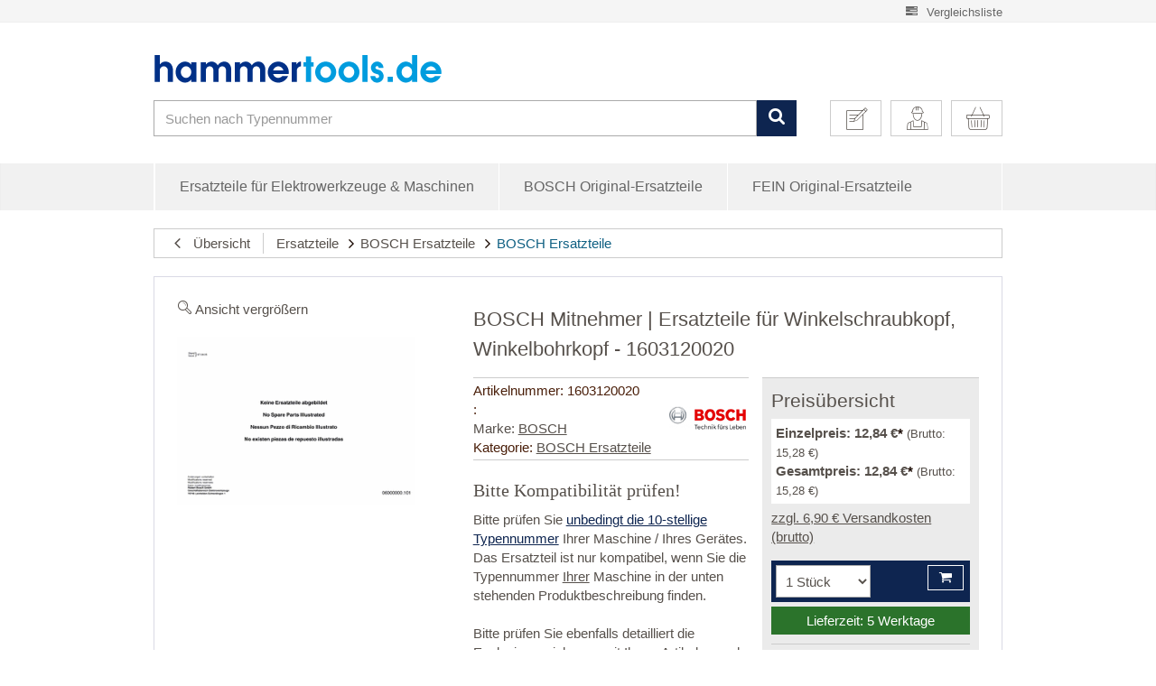

--- FILE ---
content_type: text/html; charset=iso-8859-1
request_url: https://hammertools.de/bosch-mitnehmer-1603120020
body_size: 38745
content:
<!DOCTYPE html>
<html lang="de">
<head>
<meta http-equiv="content-type" content="text/html; charset=iso-8859-1">
<style type="text/css">.ccm-modal.ccm-show {width:100%!important; height:100%!important;background-color: rgba(0,0,0,.3);}</style>
<script src="https://cloud.ccm19.de/app.js?apiKey=dc6a63d86f3ec659a4f1b8dbe225c13e33b1bcc033fc4950&amp;domain=64b10163cb0b3ace480586e2" referrerpolicy="origin"></script><script data-cmp-vendor="s905" type="text/plain" class="cmplazyload">(function(w,d,s,l,i){w[l]=w[l]||[];w[l].push({'gtm.start':
new Date().getTime(),event:'gtm.js'});var f=d.getElementsByTagName(s)[0],
j=d.createElement(s),dl=l!='dataLayer'?'&l='+l:'';j.async=true;j.src=
'//www.googletagmanager.com/gtm.js?id='+i+dl;f.parentNode.insertBefore(j,f);
})(window,document,'script','dataLayer2','GTM-M9PT98W');</script><meta http-equiv="content-language" content="de-DE">
<meta name="description" content="BOSCH Mitnehmer | Ersatzteile für Winkelschraubkopf, Winkelbohrkopf - 1603120020">
<meta name="keywords" content="BOSCH Mitnehmer | Ersatzteile für Winkelschraubkopf, Winkelbohrkopf - 1603120020">
<meta name="author" content="Hammertools">
<meta name="viewport" content="width=device-width, initial-scale=1.0, user-scalable=yes">
<meta http-equiv="X-UA-Compatible" content="IE=edge">
<meta name="robots" content="index, follow">
<title>BOSCH Mitnehmer | Ersatzteile für Winkelschraubkopf, Winkelbohrkopf - 1603120020</title>
<style type="text/css" data-dropper-inlined="//hammertools.de/includes/plugins/kk_dropper/drops/Shared/framework.css?v=100.15.13">
._t-center{text-align:center}._t-left{text-align:left}._t-right{text-align:right}._v-middle{vertical-align:middle!important}._v-top{vertical-align:top!important}._v-bottom{vertical-align:bottom!important}._v-baseline{vertical-align:baseline!important}._m-0{margin:0!important}._m-0-top{margin-top:0!important}._m-0-bottom{margin-bottom:0!important}._m-0-right{margin-right:0!important}._m-0-left{margin-left:0!important}._m-025{margin:.25em!important}._m-025-top{margin-top:.25em!important}._m-025-bottom{margin-bottom:.25em!important}._m-025-right{margin-right:.25em!important}._m-025-left{margin-left:.25em!important}._m-05{margin:.5em!important}._m-05-top{margin-top:.5em!important}._m-05-bottom{margin-bottom:.5em!important}._m-05-right{margin-right:.5em!important}._m-05-left{margin-left:.5em!important}._m-075{margin:.75em!important}._m-075-top{margin-top:.75em!important}._m-075-bottom{margin-bottom:.75em!important}._m-075-right{margin-right:.75em!important}._m-075-left{margin-left:.75em!important}._m-1{margin:1em!important}._m-1-top{margin-top:1em!important}._m-1-bottom{margin-bottom:1em!important}._m-1-right{margin-right:1em!important}._m-1-left{margin-left:1em!important}._m-125{margin:1.25em!important}._m-125-top{margin-top:1.25em!important}._m-125-bottom{margin-bottom:1.25em!important}._m-125-right{margin-right:1.25em!important}._m-125-left{margin-left:1.25em!important}._m-15{margin:1.5em!important}._m-15-top{margin-top:1.5em!important}._m-15-bottom{margin-bottom:1.5em!important}._m-15-right{margin-right:1.5em!important}._m-15-left{margin-left:1.5em!important}._m-175{margin:1.75em!important}._m-175-top{margin-top:1.75em!important}._m-175-bottom{margin-bottom:1.75em!important}._m-175-right{margin-right:1.75em!important}._m-175-left{margin-left:1.75em!important}._m-2{margin:2em!important}._m-2-top{margin-top:2em!important}._m-2-bottom{margin-bottom:2em!important}._m-2-right{margin-right:2em!important}._m-2-left{margin-left:2em!important}._m-25{margin:2.5em!important}._m-25-top{margin-top:2.5em!important}._m-25-bottom{margin-bottom:2.5em!important}._m-25-right{margin-right:2.5em!important}._m-25-left{margin-left:2.5em!important}._m-3{margin:3em!important}._m-3-top{margin-top:3em!important}._m-3-bottom{margin-bottom:3em!important}._m-3-right{margin-right:3em!important}._m-3-left{margin-left:3em!important}._m-4{margin:4em!important}._m-4-top{margin-top:4em!important}._m-4-bottom{margin-bottom:4em!important}._m-4-right{margin-right:4em!important}._m-4-left{margin-left:4em!important}._m-5{margin:5em!important}._m-5-top{margin-top:5em!important}._m-5-bottom{margin-bottom:5em!important}._m-5-right{margin-right:5em!important}._m-5-left{margin-left:5em!important}._p-0{padding:0!important}._p-0-top{padding-top:0!important}._p-0-bottom{padding-bottom:0!important}._p-0-right{padding-right:0!important}._p-0-left{padding-left:0!important}._p-025{padding:.25em!important}._p-025-top{padding-top:.25em!important}._p-025-bottom{padding-bottom:.25em!important}._p-025-right{padding-right:.25em!important}._p-025-left{padding-left:.25em!important}._p-05{padding:.5em!important}._p-05-top{padding-top:.5em!important}._p-05-bottom{padding-bottom:.5em!important}._p-05-right{padding-right:.5em!important}._p-05-left{padding-left:.5em!important}._p-075{padding:.75em!important}._p-075-top{padding-top:.75em!important}._p-075-bottom{padding-bottom:.75em!important}._p-075-right{padding-right:.75em!important}._p-075-left{padding-left:.75em!important}._p-1{padding:1em!important}._p-1-top{padding-top:1em!important}._p-1-bottom{padding-bottom:1em!important}._p-1-right{padding-right:1em!important}._p-1-left{padding-left:1em!important}._p-125{padding:1.25em!important}._p-125-top{padding-top:1.25em!important}._p-125-bottom{padding-bottom:1.25em!important}._p-125-right{padding-right:1.25em!important}._p-125-left{padding-left:1.25em!important}._p-15{padding:1.5em!important}._p-15-top{padding-top:1.5em!important}._p-15-bottom{padding-bottom:1.5em!important}._p-15-right{padding-right:1.5em!important}._p-15-left{padding-left:1.5em!important}._p-175{padding:1.75em!important}._p-175-top{padding-top:1.75em!important}._p-175-bottom{padding-bottom:1.75em!important}._p-175-right{padding-right:1.75em!important}._p-175-left{padding-left:1.75em!important}._p-2{padding:2em!important}._p-2-top{padding-top:2em!important}._p-2-bottom{padding-bottom:2em!important}._p-2-right{padding-right:2em!important}._p-2-left{padding-left:2em!important}._p-25{padding:2.5em!important}._p-25-top{padding-top:2.5em!important}._p-25-bottom{padding-bottom:2.5em!important}._p-25-right{padding-right:2.5em!important}._p-25-left{padding-left:2.5em!important}._p-3{padding:3em!important}._p-3-top{padding-top:3em!important}._p-3-bottom{padding-bottom:3em!important}._p-3-right{padding-right:3em!important}._p-3-left{padding-left:3em!important}._p-4{padding:4em!important}._p-4-top{padding-top:4em!important}._p-4-bottom{padding-bottom:4em!important}._p-4-right{padding-right:4em!important}._p-4-left{padding-left:4em!important}._p-5{padding:5em!important}._p-5-top{padding-top:5em!important}._p-5-bottom{padding-bottom:5em!important}._p-5-right{padding-right:5em!important}._p-5-left{padding-left:5em!important}._fs-0{font-size:0!important}._fs-01{font-size:.1em!important}._fs-02{font-size:.2em!important}._fs-03{font-size:.3em!important}._fs-04{font-size:.4em!important}._fs-05{font-size:.5em!important}._fs-06{font-size:.6em!important}._fs-07{font-size:.7em!important}._fs-075{font-size:.75em!important}._fs-08{font-size:.8em!important}._fs-09{font-size:.9em!important}._fs-095{font-size:.95em!important}._fs-1{font-size:1em!important}._fs-11{font-size:1.1em!important}._fs-12{font-size:1.2em!important}._fs-13{font-size:1.3em!important}._fs-14{font-size:1.4em!important}._fs-15{font-size:1.5em!important}._fs-16{font-size:1.6em!important}._fs-17{font-size:1.7em!important}._fs-18{font-size:1.8em!important}._fs-19{font-size:1.9em!important}._fs-2{font-size:2em!important}._fs-25{font-size:2.5em!important}._fs-3{font-size:3em!important}._fs-35{font-size:3.5em!important}._fs-4{font-size:4em!important}._fs-5{font-size:5em!important}._fs-6{font-size:6em!important}._fs-7{font-size:7em!important}._left{float:left!important}._right{float:right!important}._fw-light{font-weight:300!important}._fw-normal{font-weight:normal!important}._fw-bold{font-weight:bold!important}._fw-heavy{font-weight:800!important}._lh-normal{line-height:normal!important}._lh-0{line-height:0!important}._lh-1{line-height:1!important}._lh-11{line-height:1.1!important}._lh-12{line-height:1.2!important}._lh-13{line-height:1.3!important}._lh-14{line-height:1.4!important}._lh-15{line-height:1.5!important}._lh-2{line-height:1.5!important}._relative{position:relative}._absolute{position:absolute}._static{position:static}._d-block{display:block}._d-inline{display:inline}._d-inline-block{display:inline-block}._d-table{display:table}._d-table-row{display:table-row}._d-table-cell{display:table-cell}._hcenter{display:table;margin-left:auto;margin-right:auto}._br-0{border-radius:0!important}._br-2{border-radius:2px!important}._b-left{border-left:1px solid #ddd!important}._b-right{border-right:1px solid #ddd!important}._b-top{border-top:1px solid #ddd!important}._b-bottom{border-bottom:1px solid #ddd!important}._b-all{border:1px solid #ddd!important}._b-none{border:0 none!important}._c-default{cursor:default!important}._c-pointer{cursor:pointer!important}._click-through{pointer-events:none!important}._o-0{opacity:0!important}._o-01{opacity:.1!important}._o-02{opacity:.2!important}._o-03{opacity:.3!important}._o-04{opacity:.4!important}._o-05{opacity:.5!important}._o-06{opacity:.6!important}._o-07{opacity:.7!important}._o-08{opacity:.8!important}._o-09{opacity:.9!important}._o-1{opacity:1!important}._o-1-hover:hover{opacity:1!important}._w-5{width:5%!important}._w-10{width:10%!important}._w-15{width:15%!important}._w-20{width:20%!important}._w-25{width:25%!important}._w-30{width:30%!important}._w-33{width:33.333333333333333%!important}._w-35{width:35%!important}._w-30{width:30%!important}._w-40{width:40%!important}._w-50{width:50%!important}._w-60{width:60%!important}._w-66{width:66%!important}._w-70{width:70%!important}._w-75{width:75%!important}._w-80{width:80%!important}._w-85{width:85%!important}._w-90{width:90%!important}._w-95{width:95%!important}._w-98{width:98%!important}._w-100{width:100%!important}
</style>
<style type="text/css" data-dropper-inlined="//hammertools.de/includes/plugins/kk_dropper/drops/Shared/kkItemSlider/kkItemSlider.css?v=100.15.13">
.kk-item-slider-style-wrap,.kk-item-slider-style-wrap *{-moz-box-sizing:border-box;-webkit-box-sizing:border-box;box-sizing:border-box}.kk-item-slider-style-wrap .kk-item-slider{-webkit-transition:opacity 300ms;-moz-transition:opacity 300ms;transition:opacity 300ms}.kk-item-slider-style-wrap.has-nav.kk-slider-horizontal .kk-item-slider{padding:0 30px}.kk-item-slider-style-wrap.has-nav.kk-slider-vertical .kk-item-slider{padding:30px 0;overflow:hidden}.kk-item-slider-style-wrap{position:relative;display:inline-block;width:100%}.kk-item-slider-root{overflow:hidden!important;position:relative!important;padding:0!important;margin:0!important;width:100%;height:100%}.kk-slider-vertical .kk-slider-item{width:auto}.kk-slider-vertical .kk-item-slider{overflow:hidden}.kk-item-slider{white-space:nowrap;overflow:hidden}.kk-item-slider.initialized{position:absolute!important;padding:0!important;margin:0!important;top:0;left:0;white-space:nowrap!important;overflow:visible!important}.kk-slider-item{margin:0!important;min-width:0!important;-webkit-transition:none!important;-moz-transition:none!important;transition:none!important;display:inline-block!important;white-space:normal}.kk-item-slider-prev,.kk-item-slider-next{position:absolute;cursor:pointer;opacity:.5;-webkit-user-select:none;-moz-user-select:none;-ms-user-select:none;user-select:none;-webkit-transition:opacity 100ms;-moz-transition:opacity 100ms;transition:opacity 100ms}.kk-slider-horizontal .kk-item-slider-prev,.kk-slider-horizontal .kk-item-slider-next{top:0;bottom:0;width:30px;background:url(/includes/plugins/kk_dropper/drops/Shared/kkItemSlider/img/arrow-left.png) no-repeat center center;background-size:20px auto}.kk-slider-horizontal .kk-item-slider-prev{left:0}.kk-slider-horizontal .kk-item-slider-next{right:0;background-image:url(/includes/plugins/kk_dropper/drops/Shared/kkItemSlider/img/arrow-right.png)}.kk-slider-vertical .kk-item-slider-prev,.kk-slider-vertical .kk-item-slider-next{left:0;right:0;height:30px;background:url(/includes/plugins/kk_dropper/drops/Shared/kkItemSlider/img/arrow-up.png) no-repeat center center;background-size:auto 20px}.kk-slider-vertical .kk-item-slider-prev{top:0}.kk-slider-vertical .kk-item-slider-next{bottom:0;background-image:url(/includes/plugins/kk_dropper/drops/Shared/kkItemSlider/img/arrow-down.png)}.kk-item-slider-prev:hover,.kk-item-slider-next:hover{opacity:1}.kk-item-slider-prev.disallowed,.kk-item-slider-next.disallowed{opacity:.15}.kk-item-slider-style-wrap.all-visible .kk-item-slider-prev,.kk-item-slider-style-wrap.all-visible .kk-item-slider-next{display:none}.kk-item-slider.kk-slider-items-1>div,.kk-item-slider.items-1>li{width:100%}.kk-item-slider.kk-slider-items-2>div,.kk-item-slider.kk-slider-items-2>li{width:50%}.kk-item-slider.kk-slider-items-3>div,.kk-item-slider.kk-slider-items-3>li{width:33.3%}.kk-item-slider.kk-slider-items-4>div,.kk-item-slider.kk-slider-items-4>li{width:25%}.kk-item-slider.kk-slider-items-5>div,.kk-item-slider.kk-slider-items-5>li{width:20%}.kk-item-slider.kk-slider-items-6>div,.kk-item-slider.kk-slider-items-6>li{width:16.66%}.kk-item-slider.kk-slider-items-7>div,.kk-slider-items-7>li{width:14.28%}.kk-item-slider.kk-item-slider.kk-slider-items-8>div,.kk-item-slider.kk-slider-items-8>li{width:12.5%}
</style>
<style type="text/css" data-dropper-inlined="//hammertools.de/includes/plugins/kk_dropper/drops/KK_FlexMenu/font/css/kkflexmenu-embedded.css?v=1.0.13"></style>
<style type="text/css" data-dropper-inlined="//hammertools.de/includes/plugins/kk_dropper/drops/KK_FlexMenu/css/flexmenu.css?v=1.0.13">
.kk-fm,.kk-fm *{-moz-box-sizing:border-box;-webkit-box-sizing:border-box;box-sizing:border-box}.kk-fm{width:100%;position:relative;text-align:left}.kk-fm:after{content:"";display:table;clear:both}.kk-fm.kk-fm-mobile{-webkit-transform:translate3d(0,0,0);-moz-transform:translate3d(0,0,0);-ms-transform:translate3d(0,0,0);transform:translate3d(0,0,0)}.kk-fm.kk-fm-mobile:hover{-webkit-transform:none;-moz-transform:none;-ms-transform:none;transform:none}.kk-fm .kk-fm-entry-wrapper{display:-ms-flexbox;display:-webkit-flex;display:flex;-webkit-transition:opacity 100ms ease-in;-moz-transition:opacity 100ms ease-in;transition:opacity 100ms ease-in;max-width:100%;overflow:hidden}@media screen and (max-width:785px){.kk-fm .kk-fm-entry-wrapper{opacity:0}}.kk-fm.kk-fm-initialized .kk-fm-entry-wrapper{opacity:1;overflow:visible}.kk-fm a{pointer-events:none}.kk-fm.kk-fm-initialized a{pointer-events:all}.kk-fm .kk-fm-hidden{display:none!important}.kk-fm.kk-fm-sticky{position:fixed;-webkit-backface-visibility:hidden;-moz-backface-visibility:hidden;backface-visibility:hidden;margin-top:0!important;top:0;z-index:12;-webkit-transform:translate3d(0,0,0);-moz-transform:translate3d(0,0,0);-ms-transform:translate3d(0,0,0);transform:translate3d(0,0,0)}@media screen and (max-width:785px){header .kk-fm{margin-bottom:1em}}.kk-fm .kk-fm-section-heading{font-weight:bold;font-size:1.05em}#header-branding>.kk-fm{margin-top:1em}.kk-fm-entry-visible-xs,.kk-fm-entry-visible-sm,.kk-fm-entry-visible-md,.kk-fm-entry-visible-lg,.kk-fm-entry-visible-sticky{display:none!important}@media screen and (max-width:767px){.kk-fm-entry-visible-xs{display:block!important;display:-ms-flexbox!important;display:-webkit-flex!important;display:flex!important}}@media screen and (min-width:768px) and (max-width:991px){.kk-fm-entry-visible-sm{display:block!important;display:-ms-flexbox!important;display:-webkit-flex!important;display:flex!important}}@media screen and (min-width:992px) and (max-width:1199px){.kk-fm-entry-visible-md{display:block!important;display:-ms-flexbox!important;display:-webkit-flex!important;display:flex!important}}@media screen and (min-width:1200px){.kk-fm-entry-visible-lg{display:block!important;display:-ms-flexbox!important;display:-webkit-flex!important;display:flex!important}}.kk-fm.kk-fm-sticky .kk-fm-entry.kk-fm-entry-hidden-sticky,.kk-fm .kk-fm-entry.kk-fm-entry-visible-sticky{display:none!important}.kk-fm.kk-fm-sticky .kk-fm-entry.kk-fm-entry-visible-sticky{display:block!important;display:-ms-flexbox!important;display:-webkit-flex!important;display:flex!important}.kk-fm .kk-fm-entry-group,.kk-fm .kk-fm-hidden-entries-container{display:-ms-flexbox;display:-webkit-flex;display:flex;-webkit-flex:1 1 auto;-ms-flex:1 1 auto;flex:1 1 auto}.kk-fm .kk-fm-entry-group{-webkit-flex-wrap:nowrap;-ms-flex-wrap:nowrap;flex-wrap:nowrap;white-space:nowrap}.kk-fm .kk-fm-hidden-entries-container{-webkit-flex-wrap:wrap;-ms-flex-wrap:wrap;flex-wrap:wrap;white-space:normal}.kk-fm .kk-fm-entry-group-right{-webkit-justify-content:flex-end;-ms-flex-pack:end;justify-content:flex-end}.kk-fm .kk-fm-entry{display:-ms-flexbox;display:-webkit-flex;display:flex;vertical-align:baseline;border-color:transparent;-webkit-transition:opacity 200ms;-moz-transition:opacity 200ms;transition:opacity 200ms;max-width:100%}.kk-fm .kk-fm-entry .kk-fm-entry-label{padding:1em;display:-ms-flexbox;display:-webkit-flex;display:flex;max-width:100%;overflow:hidden;text-decoration:none;vertical-align:middle;white-space:nowrap;-webkit-align-items:center;-ms-flex-align:center;align-items:center;-webkit-flex:0 1 auto;-ms-flex:0 1 auto;flex:0 1 auto;-webkit-transition:color 200ms,background-color 200ms;-moz-transition:color 200ms,background-color 200ms;transition:color 200ms,background-color 200ms}.kk-fm .kk-fm-entry .kk-fm-entry-label:not([href]){cursor:default}.kk-fm .kk-fm-entry .kk-fm-entry-label:hover{text-decoration:none}.kk-fm .kk-fm-entry-label .kk-fm-caret-down:before{display:inline;margin-left:.5em}.kk-fm .kk-fm-entry-label .kk-fm-entry-icon{max-height:1em;line-height:0;vertical-align:text-bottom;margin-right:.5em}.kk-fm .kk-fm-entry-label .kk-fm-entry-font-icon+span{margin-left:.25em}.kk-fm .kk-fm-entry-group-left .kk-fm-entry{border-right-width:1px;border-right-style:solid}.kk-fm .kk-fm-entry-group-right .kk-fm-entry,.kk-fm .kk-fm-entry-type-toggler{border-left-width:1px;border-left-style:solid}.kk-fm .kk-fm-hidden-entries-container .kk-fm-entry{border-top-width:1px;border-top-style:solid}.kk-fm .kk-fm-entry.kk-fm-entry-type-toggler-left{-webkit-order:-1;-ms-flex-order:-1;order:-1;border-left:0 none;border-right-style:solid;border-right-width:1px}.kk-fm .kk-fm-entry.kk-fm-entry-type-toggler .kk-fm-entry-label{cursor:pointer}.kk-fm .kk-fm-entry-type-logo .kk-fm-entry-label{padding-top:.5em;padding-bottom:.5em;background:none!important}.kk-fm .kk-fm-entry.kk-fm-entry-type-logo .kk-fm-entry-icon{margin-right:0;max-height:2em}.kk-fm .kk-fm-entry.kk-fm-entry-type-search .kk-fm-entry-label{padding:.6em .5em}.kk-fm .kk-fm-entry.kk-fm-entry-type-search .kk-fm-search--wrapper{background:rgba(255,255,255,.15);padding:.4em .5em .4em 1em;-webkit-transition:background 200ms;-moz-transition:background 200ms;transition:background 200ms;border-radius:30px;display:-ms-flexbox;display:-webkit-flex;display:flex;width:100%}.kk-fm .kk-fm-entry.kk-fm-entry-type-search.kk-fm-active .kk-fm-search--wrapper,.kk-fm .kk-fm-entry.kk-fm-entry-type-search.kk-fm-hover .kk-fm-search--wrapper{background:rgba(128,128,128,0)!important}.kk-fm .kk-fm-entry.kk-fm-entry-type-search .kk-fm-search--input{background:none;border-radius:0;border:0 none;outline:none;height:100%;width:130px;text-shadow:none;-webkit-box-shadow:none;box-shadow:none;font-size:1em;padding:0;text-align:left;color:inherit;-webkit-flex:1 1 auto;-ms-flex:1 1 auto;flex:1 1 auto}.kk-fm .kk-fm-entry.kk-fm-entry-type-search .kk-fm-search--input:focus{text-align:left}.kk-fm .kk-fm-search--input::-webkit-input-placeholder{color:inherit!important;opacity:.7}.kk-fm .kk-fm-search--input::-moz-placeholder{color:inherit!important;opacity:.7}.kk-fm .kk-fm-search--input:-moz-placeholder{color:inherit!important;opacity:.7}.kk-fm .kk-fm-search--input:-ms-input-placeholder{color:inherit!important;opacity:.7}.kk-fm .kk-fm-entry.kk-fm-entry-type-search .kk-fm-search--input:focus{text-align:left;outline:none}.kk-fm .kk-fm-entry.kk-fm-entry-type-cart .kk-fm-entry-font-icon{margin-right:0}.kk-fm .kk-fm-entry.kk-fm-entry-type-cart .kk-fm-cart-count{font-weight:bold;margin-right:.5em;font-style:italic;display:inline-block;border:1px solid;line-height:1;border-radius:.7em;padding:.1em .4em}.kk-fm .kk-fm-hidden-entries-container{width:100%;background:rgba(0,0,0,.1)}.kk-fm .kk-fm-hidden-entries-container .kk-fm-entry,.kk-fm .kk-fm-hidden-entries-container .kk-fm-entry .kk-fm-entry-label{width:100%}@media screen and (min-width:786px){.kk-fm .kk-fm-hidden-entries-container .kk-fm-entry{-webkit-flex:1 50%;-ms-flex:1 50%;flex:1 50%}.kk-fm .kk-fm-hidden-entries-container .kk-fm-entry:nth-child(2n){border-left-style:solid;border-left-width:1px}}.kk-fm .kk-fm-hidden-entries-container .kk-fm-entry .kk-fm-entry-label{display:-ms-flexbox;display:-webkit-flex;display:flex}.kk-fm .kk-fm-hidden-entries-container .kk-fm-entry .kk-fm-entry-label--name{-webkit-flex:1 1 auto;-ms-flex:1 1 auto;flex:1 1 auto}.kk-fm .kk-fm-hidden-entries-container .kk-fm-entry .kk-fm-entry-label .kk-fm-caret-down{-webkit-flex:0 1 auto;-ms-flex:0 1 auto;flex:0 1 auto}.kk-fm .kk-fm-hidden-entries-container .kk-fm-entry .kk-fm-submenu{left:0!important;max-width:none!important}.kk-fm .kk-fm-submenu{position:absolute;left:0;right:0;top:100%;background:#fafafa;-webkit-box-shadow:0 9px 37px rgba(0,0,0,.2),0 0 0 1px rgba(0,0,0,.1);box-shadow:0 9px 37px rgba(0,0,0,.2),0 0 0 1px rgba(0,0,0,.1);border-radius:0 0 4px 4px;width:100%;opacity:0;visibility:hidden;z-index:10;pointer-events:none;overflow:hidden;white-space:normal}.kk-fm .kk-fm-entry.kk-fm-active .kk-fm-submenu{opacity:1;z-index:11;pointer-events:all;visibility:visible}.kk-fm.kk-fm-sticky .kk-fm-submenu{overflow-y:auto;max-height:80vh}.kk-fm.kk-fm-mobile .kk-fm-entry .kk-fm-submenu{position:fixed;top:0!important;left:0!important;max-height:none;height:100vh;max-width:1140px;margin:0 auto}.kk-fm.kk-fm-mobile .kk-fm-entry.kk-fm-active .kk-fm-submenu{width:100%;min-width:initial;overflow-y:auto;-webkit-overflow-scrolling:touch;-webkit-backface-visibility:hidden}.kk-fm .kk-fm-submenu .kk-fm-link{color:inherit}.kk-fm .kk-fm-submenu .kk-fm-submenu--info{display:none;text-align:left;overflow:hidden;line-height:1;white-space:nowrap;text-decoration:none;-webkit-align-items:center;-ms-flex-align:center;align-items:center}.kk-fm.kk-fm-mobile .kk-fm-submenu .kk-fm-submenu--info{display:block;display:-ms-flexbox;display:-webkit-flex;display:flex}.kk-fm .kk-fm-submenu--info .kk-fm-submenu--close{float:right;line-height:1;font-size:1.75em;padding:.5em 1em;-webkit-flex:0;-ms-flex:0;flex:0}.kk-fm .kk-fm-submenu--info .kk-fm-link{padding:1em 1.5em;-webkit-flex:1 1 auto;-ms-flex:1 1 auto;flex:1 1 auto;overflow:hidden;-o-text-overflow:ellipsis;text-overflow:ellipsis}.kk-fm .kk-fm-submenu .kk-fm-submenu-loader{display:block;height:0;-webkit-transition:opacity 400ms,margin 400ms,visibility 400ms 0ms;-moz-transition:opacity 400ms,margin 400ms,visibility 400ms 0ms;transition:opacity 400ms,margin 400ms,visibility 400ms 0ms;opacity:1}.kk-fm .kk-fm-submenu.kk-fm-submenu-loaded .kk-fm-submenu-loader{opacity:0;visibility:hidden;margin:0 auto}.kk-fm .kk-fm-submenu .kk-fm-submenu-loader:before{content:"";display:block;position:absolute;top:70px;left:50%;margin-left:-30px;width:60px;height:60px;border-radius:50%;border:1px solid rgba(128,128,128,.5);border-right-color:inherit;-webkit-animation:kk-fm-loader 600ms infinite linear;-moz-animation:kk-fm-loader 600ms infinite linear;animation:kk-fm-loader 600ms infinite linear;-webkit-transform-origin:50% 50%;-moz-transform-origin:50% 50%;-ms-transform-origin:50% 50%;transform-origin:50% 50%}@-webkit-keyframes kk-fm-loader{0%{-webkit-transform:rotate(0deg);transform:rotate(0deg)}100%{-webkit-transform:rotate(359deg);transform:rotate(359deg)}}@-moz-keyframes kk-fm-loader{0%{-moz-transform:rotate(0deg);transform:rotate(0deg)}100%{-moz-transform:rotate(359deg);transform:rotate(359deg)}}@keyframes kk-fm-loader{0%{-webkit-transform:rotate(0deg);-moz-transform:rotate(0deg);-ms-transform:rotate(0deg);transform:rotate(0deg)}100%{-webkit-transform:rotate(359deg);-moz-transform:rotate(359deg);-ms-transform:rotate(359deg);transform:rotate(359deg)}}.kk-fm .kk-fm-submenu .kk-fm-submenu-ajax-content{display:block;width:100%;left:0;right:0;height:200px;opacity:0;min-height:200px;max-height:200px;-webkit-transition:opacity 500ms,max-height 2000ms;-moz-transition:opacity 500ms,max-height 2000ms;transition:opacity 500ms,max-height 2000ms}.kk-fm .kk-fm-submenu.kk-fm-submenu-loaded .kk-fm-submenu-ajax-content{position:static;max-height:5000px;height:auto;opacity:1}.kk-fm.kk-fm-anim-none .kk-fm-submenu{transiton:none}.kk-fm.kk-fm-anim-none .kk-fm-entry.kk-fm-active .kk-fm-submenu{transiton:none}.kk-fm.kk-fm-anim-fade .kk-fm-submenu{-webkit-transition:opacity 200ms,visibility 0ms 200ms;-moz-transition:opacity 200ms,visibility 0ms 200ms;transition:opacity 200ms,visibility 0ms 200ms}.kk-fm.kk-fm-anim-fade .kk-fm-entry.kk-fm-active .kk-fm-submenu{-webkit-transition:opacity 200ms;-moz-transition:opacity 200ms;transition:opacity 200ms}.kk-fm.kk-fm-anim-grow .kk-fm-submenu{-webkit-transform:scaleY(.9);-moz-transform:scaleY(.9);-ms-transform:scaleY(.9);transform:scaleY(.9);-webkit-transform-origin:50% 0%;-moz-transform-origin:50% 0%;-ms-transform-origin:50% 0%;transform-origin:50% 0%;-webkit-transition:transform 0ms 300ms,opacity 300ms,visibility 0ms 300ms;-moz-transition:transform 0ms 300ms,opacity 300ms,visibility 0ms 300ms;transition:transform 0ms 300ms,opacity 300ms,visibility 0ms 300ms}.kk-fm.kk-fm-anim-grow .kk-fm-entry.kk-fm-active .kk-fm-submenu{-webkit-transform:scaleY(1);-moz-transform:scaleY(1);-ms-transform:scaleY(1);transform:scaleY(1);-webkit-transition:transform 300ms,opacity 200ms;-moz-transition:transform 300ms,opacity 200ms;transition:transform 300ms,opacity 200ms}.kk-fm.kk-fm-anim-wobble .kk-fm-submenu{-webkit-transform:rotateX(90deg);-moz-transform:rotateX(90deg);-ms-transform:rotateX(90deg);transform:rotateX(90deg);-webkit-transform-origin:50% 0%;-moz-transform-origin:50% 0%;-ms-transform-origin:50% 0%;transform-origin:50% 0%;-webkit-transition:transform 0ms 300ms,opacity 300ms,visibility 0ms 300ms;-moz-transition:transform 0ms 300ms,opacity 300ms,visibility 0ms 300ms;transition:transform 0ms 300ms,opacity 300ms,visibility 0ms 300ms}.kk-fm.kk-fm-anim-wobble .kk-fm-entry.kk-fm-active .kk-fm-submenu{-webkit-transform:rotateX(0deg);-moz-transform:rotateX(0deg);-ms-transform:rotateX(0deg);transform:rotateX(0deg);-webkit-transition:transform 400ms cubic-bezier(.25,.1,.32,1.89),opacity 150ms;-moz-transition:transform 400ms cubic-bezier(.25,.1,.32,1.89),opacity 150ms;transition:transform 400ms cubic-bezier(.25,.1,.32,1.89),opacity 150ms}@media screen and (max-width:1140px){.kk-fm.kk-fm-mobile .kk-fm-submenu{opacity:0;-webkit-transform:translateX(-100vw);-moz-transform:translateX(-100vw);-ms-transform:translateX(-100vw);transform:translateX(-100vw);-webkit-transform-origin:50% 0%;-moz-transform-origin:50% 0%;-ms-transform-origin:50% 0%;transform-origin:50% 0%;-webkit-transition:transform 300ms ease-in-out,opacity 100ms 200ms,visibility 0ms 300ms!important;-moz-transition:transform 300ms ease-in-out,opacity 100ms 200ms,visibility 0ms 300ms!important;transition:transform 300ms ease-in-out,opacity 100ms 200ms,visibility 0ms 300ms!important}.kk-fm.kk-fm-mobile .kk-fm-entry.kk-fm-active .kk-fm-submenu{opacity:1;-webkit-transform:translateX(0);-moz-transform:translateX(0);-ms-transform:translateX(0);transform:translateX(0);-webkit-transition:transform 250ms ease-out,opacity 50ms!important;-moz-transition:transform 250ms ease-out,opacity 50ms!important;transition:transform 250ms ease-out,opacity 50ms!important}}.kk-fm .kk-fm-boxarea{position:relative;display:-ms-flexbox;display:-webkit-flex;display:flex;-webkit-flex-flow:row wrap;-ms-flex-flow:row wrap;flex-flow:row wrap;padding:1em}.kk-fm .kk-fm-box{display:-ms-flexbox;display:-webkit-flex;display:flex;-webkit-flex-flow:column wrap;-ms-flex-flow:column wrap;flex-flow:column wrap;-webkit-flex:1 0 16.875em;-ms-flex:1 0 16.875em;flex:1 0 16.875em;margin:0;min-width:16.875em;max-width:100%}.kk-fm .kk-fm-box.kk-fm-box-top{-webkit-order:0;-ms-flex-order:0;order:0;-webkit-flex:3 100%;-ms-flex:3 100%;flex:3 100%}.kk-fm .kk-fm-box.kk-fm-box-left{-webkit-order:1;-ms-flex-order:1;order:1}.kk-fm .kk-fm-box.kk-fm-box-center{-webkit-flex:2 0 33.75em;-ms-flex:2 0 33.75em;flex:2 0 33.75em;-webkit-order:2;-ms-flex-order:2;order:2}.kk-fm .kk-fm-box.kk-fm-box-right{-webkit-order:3;-ms-flex-order:3;order:3}.kk-fm .kk-fm-box.kk-fm-box-bottom{-webkit-order:4;-ms-flex-order:4;order:4;-webkit-flex:3 100%;-ms-flex:3 100%;flex:3 100%}.kk-fm-content-wrapper{width:100%;padding:.75em;display:-ms-flexbox;display:-webkit-flex;display:flex;-webkit-flex:auto;-ms-flex:auto;flex:auto}.kk-fm .kk-fm-content{-webkit-flex:auto;-ms-flex:auto;flex:auto;position:relative;width:100%;display:-ms-flexbox;display:-webkit-flex;display:flex;-webkit-flex-direction:column;-ms-flex-direction:column;flex-direction:column}.kk-fm .kk-fm-content.kk-fm-content-framed{background:white;border:1px solid #e0e0e0;border-radius:3px}.kk-fm .kk-fm-content .kk-fm-content-body{position:relative;padding:0;-webkit-flex:1 0 auto;-ms-flex:1 0 auto;flex:1 0 auto}.kk-fm .kk-fm-content.kk-fm-content-framed .kk-fm-content-body{padding:1.5em}.kk-fm .kk-fm-content.kk-fm-content-framed .kk-fm-content-body.kk-fm-content-body--nopadding{padding:0}.kk-fm .kk-fm-content-title{margin:0;border-bottom:1px solid #e0e0e0;-webkit-flex:0 1 auto;-ms-flex:0 1 auto;flex:0 1 auto}.kk-fm .kk-fm-content-framed .kk-fm-content-title{padding:.75em 1.5em}.kk-fm .kk-fm-content.kk-fm-content-unframed .kk-fm-content-title{text-align:left;padding:.75em 0;margin-bottom:1.5em}.kk-fm .kk-fm-content-body>*:first-child{margin-top:0!important}.kk-fm .kk-fm-content-body>*:last-child{margin-bottom:0!important}.kk-fm .kk-fm-img{max-width:100%}.kk-fm .kk-fm-listing{clear:both;display:inline-block;width:100%}.kk-fm-grid{display:block!important;text-align:left;width:100%;padding:0}.kk-fm-grid:after{content:"";clear:both;display:block}.kk-fm-grid-item{display:block!important;float:left;margin:0!important}.kk-fm .kk-fm-content-description--image{float:left;margin:0 1.5em .5em 0}.kk-fm .kk-fm-content-description--text{opacity:.8}.kk-fm .kk-fm-content-description--title{color:inherit;font-size:1.75em;line-height:1.1}.kk-fm .kk-fm-content-description--title+.kk-fm-content-description--text{margin-top:.75em}@media screen and (max-width:767px){.kk-fm .kk-fm-content-description--title{font-size:1.5em}}.kk-fm .kk-fm-listing .kk-fm-listing--item{display:block;float:left}.kk-fm .kk-fm-listing .kk-fm-listing--item-wrapper{padding:.75em;text-align:center}.kk-fm .kk-fm-listing .kk-fm-listing--item-name{display:block;margin-top:.5em;white-space:nowrap}.kk-fm .kk-fm-listing--slider .kk-fm-listing--item{float:none;width:auto;min-width:0}.kk-fm .kk-fm-listing--slider .kk-fm-listing--item-name{overflow:hidden;-o-text-overflow:ellipsis;text-overflow:ellipsis}.kk-fm .kk-fm-content-body .kk-fm-listing--linklist{display:inline-block}.kk-fm .kk-fm-listing--linklist-level0{display:block;padding:0 2em 0 0;float:left}.kk-fm .kk-fm-listing--linklist-label{padding:.25em 0;display:block}.kk-fm .kk-fm-listing--linklist-level0>.kk-fm-listing--linklist-label{display:block;white-space:normal}.kk-fm .kk-fm-listing--linklist-level1>.kk-fm-listing--linklist-label{white-space:nowrap;overflow:hidden;-o-text-overflow:ellipsis;text-overflow:ellipsis}.kk-fm .kk-fm-listing--linklist-group{margin-top:.25em;margin-bottom:1em}.kk-fm .kk-fm-listing--item-more{font-style:italic;white-space:nowrap;opacity:.7;font-size:.95em}.kk-fm .kk-fm-listing--index-group{display:block;padding:0 2em .5em 0;float:left}.kk-fm .kk-fm-listing--index-letter{font-size:1.1em;display:block}
</style>
<style type="text/css" data-dropper-inlined="//hammertools.de/includes/plugins/kk_dropper/drops/KK_FlexLayout/gridsystem.css?v=1.0.9">
.kk-flexlayout,.grid-system,.grid-system .grid-space,.grid-system .grid-system-row{-moz-box-sizing:border-box;-webkit-box-sizing:border-box;box-sizing:border-box;display:block}.grid-system,.kk-flexlayout{display:inline-block;width:100%;vertical-align:top}.kk-flexlayout{display:block}.grid-system .grid-system-row{display:block;display:-webkit-flex;display:-ms-flexbox;display:-webkit-flex;display:flex}.grid-system .grid-space{display:block;float:left}.grid-system .grid-clear{clear:both;display:block;-webkit-flex:0;-ms-flex:0;flex:0;line-height:0;width:100%}.grid-system.equal-spaces>.grid-system-row>.grid-space.equal-space{display:-webkit-flex;display:-ms-flexbox;display:-webkit-flex;display:flex;-webkit-flex:auto;-ms-flex:auto;flex:auto;-webkit-flex-direction:column;-ms-flex-direction:column;flex-direction:column}.grid-system.equal-spaces>.grid-system-row>.grid-space.equal-space>div{-webkit-flex:auto;-ms-flex:auto;flex:auto}
</style>
<meta name="kk-dropper-stylesheets" content="">
<link rel="canonical" href="https://hammertools.de/bosch-mitnehmer-1603120020">
<script async src="https://www.googletagmanager.com/gtag/js?id=AW-1069895567"></script><script> window.dataLayer = window.dataLayer || []; function gtag(){dataLayer.push(arguments);} gtag('js', new Date()); gtag('config', 'AW-1069895567');
</script><base href="https://hammertools.de/">
<link type="image/x-icon" href="templates/ht/themes/base/images/favicon.ico" rel="shortcut icon">
<link rel="image_src" href="https://hammertools.de/media/image/product/116676/lg/bosch-mitnehmer-1603120020.png">
<meta property="og:image" content="https://hammertools.de/media/image/product/116676/lg/bosch-mitnehmer-1603120020.png">
<meta property="og:image:alt" content="BOSCH Mitnehmer | Ersatzteile f&amp;uuml;r Winkelschraubkopf, Winkelbohrkopf - 1603120020">
<meta property="twitter:image" content="https://hammertools.de/media/image/product/116676/lg/bosch-mitnehmer-1603120020.png">
<meta property="twitter:image:alt" content="BOSCH Mitnehmer | Ersatzteile f&amp;uuml;r Winkelschraubkopf, Winkelbohrkopf - 1603120020">
<meta property="og:locale" content="de_DE">
<meta property="og:type" content="product">
<meta property="og:site_name" content="Hammertools">
<meta property="og:title" content="BOSCH Mitnehmer | Ersatzteile f&amp;uuml;r Winkelschraubkopf, Winkelbohrkopf - 1603120020">
<meta property="og:description" content="BOSCH Mitnehmer | Ersatzteile für Winkelschraubkopf, Winkelbohrkopf - 1603120020">
<meta property="og:url" content="https://hammertools.de/bosch-mitnehmer-1603120020">
<meta name="twitter:card" content="product">
<meta name="twitter:site" content="@hammertools">
<meta name="twitter:creator" content="@hammertools">
<meta name="twitter:title" content="BOSCH Mitnehmer | Ersatzteile f&amp;uuml;r Winkelschraubkopf, Winkelbohrkopf - 1603120020">
<meta name="twitter:description" content="BOSCH Mitnehmer | Ersatzteile für Winkelschraubkopf, Winkelbohrkopf - 1603120020">
<meta property="fb:pages" content="517026185095810">
<meta property="fb:app_id" content="517026185095810">
<style>body.och .main-wrapper{display: none;}</style>
<noscript><style>body.och .main-wrapper{display: block;}</style></noscript>
<link type="text/css" href="asset/ht.css?v=4.05" rel="preload" as="style" onload="this.onload=null;this.rel='stylesheet';document.addEventListener('DOMContentLoaded', function() {document.body.classList.remove('och');});">
<noscript><link rel="stylesheet" href="asset/ht.css?v=4.05"></noscript>
<link type="text/css" href="asset/plugin_css?v=4.05" rel="preload" as="style" onload="this.onload=null;this.rel='stylesheet'">
<noscript><link rel="stylesheet" href="asset/plugin_css?v=4.05"></noscript>
<link rel="search" type="application/opensearchdescription+xml" title="Suche auf Hammertools.de" href="https://hammertools.de/opensearchdescription.xml">
<script type="application/ld+json"> { "@context": "http://schema.org", "@type": "WebSite", "url": "https://hammertools.de/", "potentialAction": { "@type": "SearchAction", "target": "https://hammertools.de/navi.php?qs={search_term_string}", "query-input": "required name=search_term_string" } }
</script><script src="/templates/ht/js/jquery-1.12.0.min.js"></script><script> var head_conf={head:"jtl",screens:[480,768,992,1200]}; (function(n,t){"use strict";function w(){}function u(n,t){if(n){typeof n=="object"&&(n=[].slice.call(n));for(var i=0,r=n.length;i<r;i++)t.call(n,n[i],i)}}function it(n,i){var r=Object.prototype.toString.call(i).slice(8,-1);return i!==t&&i!==null&&r===n}function s(n){return it("Function",n)}function a(n){return it("Array",n)}function et(n){var i=n.split("/"),t=i[i.length-1],r=t.indexOf("?");return r!==-1?t.substring(0,r):t}function f(n){(n=n||w,n._done)||(n(),n._done=1)}function ot(n,t,r,u){var f=typeof n=="object"?n:{test:n,success:!t?!1:a(t)?t:[t],failure:!r?!1:a(r)?r:[r],callback:u||w},e=!!f.test;return e&&!!f.success?(f.success.push(f.callback),i.load.apply(null,f.success)):e||!f.failure?u():(f.failure.push(f.callback),i.load.apply(null,f.failure)),i}function v(n){var t={},i,r;if(typeof n=="object")for(i in n)!n[i]||(t={name:i,url:n[i]});else t={name:et(n),url:n};return(r=c[t.name],r&&r.url===t.url)?r:(c[t.name]=t,t)}function y(n){n=n||c;for(var t in n)if(n.hasOwnProperty(t)&&n[t].state!==l)return!1;return!0}function st(n){n.state=ft;u(n.onpreload,function(n){n.call()})}function ht(n){n.state===t&&(n.state=nt,n.onpreload=[],rt({url:n.url,type:"cache"},function(){st(n)}))}function ct(){var n=arguments,t=n[n.length-1],r=[].slice.call(n,1),f=r[0];return(s(t)||(t=null),a(n[0]))?(n[0].push(t),i.load.apply(null,n[0]),i):(f?(u(r,function(n){s(n)||!n||ht(v(n))}),b(v(n[0]),s(f)?f:function(){i.load.apply(null,r)})):b(v(n[0])),i)}function lt(){var n=arguments,t=n[n.length-1],r={};return(s(t)||(t=null),a(n[0]))?(n[0].push(t),i.load.apply(null,n[0]),i):(u(n,function(n){n!==t&&(n=v(n),r[n.name]=n)}),u(n,function(n){n!==t&&(n=v(n),b(n,function(){y(r)&&f(t)}))}),i)}function b(n,t){if(t=t||w,n.state===l){t();return}if(n.state===tt){i.ready(n.name,t);return}if(n.state===nt){n.onpreload.push(function(){b(n,t)});return}n.state=tt;rt(n,function(){n.state=l;t();u(h[n.name],function(n){f(n)});o&&y()&&u(h.ALL,function(n){f(n)})})}function at(n){n=n||"";var t=n.split("?")[0].split(".");return t[t.length-1].toLowerCase()}function rt(t,i){function e(t){t=t||n.event;u.onload=u.onreadystatechange=u.onerror=null;i()}function o(f){f=f||n.event;(f.type==="load"||/loaded|complete/.test(u.readyState)&&(!r.documentMode||r.documentMode<9))&&(n.clearTimeout(t.errorTimeout),n.clearTimeout(t.cssTimeout),u.onload=u.onreadystatechange=u.onerror=null,i())}function s(){if(t.state!==l&&t.cssRetries<=20){for(var i=0,f=r.styleSheets.length;i<f;i++)if(r.styleSheets[i].href===u.href){o({type:"load"});return}t.cssRetries++;t.cssTimeout=n.setTimeout(s,250)}}var u,h,f;i=i||w;h=at(t.url);h==="css"?(u=r.createElement("link"),u.type="text/"+(t.type||"css"),u.rel="stylesheet",u.href=t.url,t.cssRetries=0,t.cssTimeout=n.setTimeout(s,500)):(u=r.createElement("script"),u.type="text/"+(t.type||"javascript"),u.src=t.url);u.onload=u.onreadystatechange=o;u.onerror=e;u.async=!1;u.defer=!1;t.errorTimeout=n.setTimeout(function(){e({type:"timeout"})},7e3);f=r.head||r.getElementsByTagName("head")[0];f.insertBefore(u,f.lastChild)}function vt(){for(var t,u=r.getElementsByTagName("script"),n=0,f=u.length;n<f;n++)if(t=u[n].getAttribute("data-headjs-load"),!!t){i.load(t);return}}function yt(n,t){var v,p,e;return n===r?(o?f(t):d.push(t),i):(s(n)&&(t=n,n="ALL"),a(n))?(v={},u(n,function(n){v[n]=c[n];i.ready(n,function(){y(v)&&f(t)})}),i):typeof n!="string"||!s(t)?i:(p=c[n],p&&p.state===l||n==="ALL"&&y()&&o)?(f(t),i):(e=h[n],e?e.push(t):e=h[n]=[t],i)}function e(){if(!r.body){n.clearTimeout(i.readyTimeout);i.readyTimeout=n.setTimeout(e,50);return}o||(o=!0,vt(),u(d,function(n){f(n)}))}function k(){r.addEventListener?(r.removeEventListener("DOMContentLoaded",k,!1),e()):r.readyState==="complete"&&(r.detachEvent("onreadystatechange",k),e())}var r=n.document,d=[],h={},c={},ut="async"in r.createElement("script")||"MozAppearance"in r.documentElement.style||n.opera,o,g=n.head_conf&&n.head_conf.head||"head",i=n[g]=n[g]||function(){i.ready.apply(null,arguments)},nt=1,ft=2,tt=3,l=4,p;if(r.readyState==="complete")e();else if(r.addEventListener)r.addEventListener("DOMContentLoaded",k,!1),n.addEventListener("load",e,!1);else{r.attachEvent("onreadystatechange",k);n.attachEvent("onload",e);p=!1;try{p=!n.frameElement&&r.documentElement}catch(wt){}p&&p.doScroll&&function pt(){if(!o){try{p.doScroll("left")}catch(t){n.clearTimeout(i.readyTimeout);i.readyTimeout=n.setTimeout(pt,50);return}e()}}()}i.load=i.js=ut?lt:ct;i.test=ot;i.ready=yt;i.ready(r,function(){y()&&u(h.ALL,function(n){f(n)});i.feature&&i.feature("domloaded",!0)})})(window); (function(n,t){"use strict";jQuery["fn"]["ready"]=function(fn){jtl["ready"](function(){jQuery["ready"]["promise"]()["done"](fn)});return jQuery}})(window);
</script><script type="application/ld+json">
{ "@context": "http://schema.org", "@type": "Product", "description": "Mitnehmer Original Bosch Zubeh&ouml;r / Ersatzteil (1603120020) im Ger&auml;t verbaut: 1 Bitte pr&uuml;fen Sie die Typennummer auf Ihrem Ger&auml;t, um die Kompatibilit&auml;t des BOSCH Ersatzteils zu gew&auml;hrleisten. Dieses Ersatzteil ist f&uuml;r folgende Modelle und Ger&auml;te kompatibel: Winkelschraubkopf (Typennummer: 1608580000) Siehe auch Position 10 in BOSCH-Ersatzteilzeichnung. Winkelschraubkopf (Typennummer: 1608580001) Siehe auch Position 10 in BOSCH-Ersatzteilzeichnung. Winkelschraubkopf (Typennummer: 1608580004) Siehe auch Position 10 in BOSCH-Ersatzteilzeichnung. Winkelschraubkopf (Typennummer: 1608580005) Siehe auch Position 10 in BOSCH-Ersatzteilzeichnung. Winkelschraubkopf (Typennummer: 1608580006) Siehe auch Position 10 in BOSCH-Ersatzteilzeichnung. Winkelschraubkopf (Typennummer: 1608580007) Siehe auch Position 10 in BOSCH-Ersatzteilzeichnung. Winkelbohrkopf (Typennummer: 1608580014) Siehe auch Position 10 in BOSCH-Ersatzteilzeichnung. Winkelbohrkopf (Typennummer: 1608580015) Siehe auch Position 10 in BOSCH-Ersatzteilzeichnung.", "sku": "1603120020", "releaseDate": "0000-00-00", "productID": "116676", "gtin14": "04059176012603", "image": "https://hammertools.de/media/image/product/116676/lg/bosch-mitnehmer-1603120020.webp", "name": "BOSCH Mitnehmer | Ersatzteile f&uuml;r Winkelschraubkopf, Winkelbohrkopf - 1603120020", "review": [{ "@type": "Review", "author": { "@type": "Person", "name": "Hammertools" } }], "brand": { "@type": "Brand", "name": "BOSCH" } , "offers": { "@type": "Offer", "url": "https://hammertools.de/bosch-mitnehmer-1603120020", "availability": "http://schema.org/InStock", "price": "15.28", "priceCurrency": "EUR", "priceValidUntil" : "2025-12-31", "shippingDetails": { "@type": "OfferShippingDetails", "shippingRate": { "@type": "MonetaryAmount", "value": "6.90", "currency": "EUR" }, "shippingDestination": { "@type": "DefinedRegion", "addressCountry": "DE" }, "deliveryTime": { "@type": "ShippingDeliveryTime", "handlingTime": { "@type": "QuantitativeValue", "minValue": 0, "maxValue": 1, "unitCode": "DAY" }, "transitTime": { "@type": "QuantitativeValue", "minValue": 1, "maxValue": "5", "unitCode": "DAY" } } },
"hasMerchantReturnPolicy": { "@type": "MerchantReturnPolicy", "applicableCountry": "DE", "returnPolicyCategory": "https://schema.org/MerchantReturnFiniteReturnWindow", "merchantReturnDays": "14", "refundType": "FullRefund", "returnMethod": "https://schema.org/ReturnByMail", "returnFees": "https://schema.org/ReturnShippingFees", "returnShippingFeesAmount": { "@type": "MonetaryAmount", "value": "6.90", "currency": "EUR" }
}, "seller": { "@type": "Organization", "name": "Hammertools" } } }
</script><script type="application/ld+json">
{
"@context": "http://schema.org",
"@type": "BreadcrumbList",
"itemListElement":
[ { "@type": "ListItem", "position": "1", "item": { "@id": "/", "name": "Startseite" } } , { "@type": "ListItem", "position": "2", "item": { "@id": "https://hammertools.de/ersatzteile/", "name": "Ersatzteile" } } , { "@type": "ListItem", "position": "3", "item": { "@id": "https://hammertools.de/ersatzteile/bosch-ersatzteile/", "name": "BOSCH Ersatzteile" } } , { "@type": "ListItem", "position": "4", "item": { "@id": "https://hammertools.de/ersatzteile/bosch-ersatzteile/bosch-ersatzteile/", "name": "BOSCH Ersatzteile" } } , { "@type": "ListItem", "position": "5", "item": { "@id": "https://hammertools.de/bosch-mitnehmer-1603120020", "name": "BOSCH Mitnehmer | Ersatzteile f&uuml;r Winkelschraubkopf, Winkelbohrkopf - 1603120020" } } ]
}
</script><script type="application/ld+json">
{ "@context": "http://schema.org", "@type": "Organization", "url": "https://hammertools.de", "name": "Hammertools", "logo": "https://hammertools.de/bilder/intern/shoplogo/hammertools_logo.png" , "address": { "@type": "PostalAddress", "streetAddress": "Breitenstrasse 34", "postalCode": "84051", "addressLocality": "Mettenbach", "addressRegion": "Bayern" }
}
</script><script data-cmp-vendor="s26" class="cmplazyload">
var gaProperty = 'G-MV9R6P7BB5'
var disableStr = 'ga-disable-' + gaProperty;
function gaOptoutCheck() { if (window.localStorage) { if (window.localStorage.getItem('gaOptOut') === 'true') { $('#gaOptoutStatus').html('Status: Opt-Out-Cookie ist gesetzt (Tracking inaktiv)'); $('#gaOptoutLink').html('Google Analytics aktivieren'); $('#gaOptoutLink').removeClass('optOut'); $('#gaOptoutLink').addClass('optIn'); } } else { if (document.cookie.indexOf(gaOptOut+'=true')>-1) { $('#gaOptoutStatus').html('Status: Opt-Out-Cookie ist gesetzt (Tracking inaktiv)'); $('#gaOptoutLink').html('Google Analytics aktivieren'); $('#gaOptoutLink').removeClass('optOut'); $('#gaOptoutLink').addClass('optIn'); } }
}
</script><script>
window.dataLayer = window.dataLayer || [];
function gtag() { dataLayer.push(arguments); }
gtag('consent', 'default', { 'ad_storage': 'denied', 'analytics_storage': 'denied', 'wait_for_update': 1500 });
gtag('set', 'ads_data_redaction', true);
</script><script async data-cmp-src="https://www.googletagmanager.com/gtag/js?id=G-MV9R6P7BB5" data-cmp-vendor="s26" class="cmplazyload"></script><script data-cmp-vendor="s26" class="cmplazyload">
var gaOptOut='ga-disable-G-MV9R6P7BB5';
if (window.localStorage) { if (window.localStorage.getItem('gaOptOut') === 'true') window[gaOptOut]=true;
} else { if (document.cookie.indexOf(gaOptOut+'=true')>-1) window[gaOptOut]=true;
}
console.log('GA4 Opt Out Status ga-disable-G-MV9R6P7BB5: ' + window['ga-disable-G-MV9R6P7BB5']);
window.dataLayer = window.dataLayer || [];
function gtag(){dataLayer.push(arguments);}
gtag('set', 'allow_ad_personalization_signals', false);
gtag('js', new Date()); gtag('config', 'G-MV9R6P7BB5', {'anonymize_ip': true});
gtag('config', 'AW-1069895567', {'anonymize_ip': true});
setTimeout("gtag('event','Verweildauer', {'seconds': '15'})",15000);
setTimeout("gtag('event','Verweildauer', {'seconds': '30'})",30000);
setTimeout("gtag('event','Verweildauer', {'seconds': '60'})",60000);
setTimeout("gtag('event','Verweildauer', {'seconds': '120'})",120000);
setTimeout("gtag('event','Verweildauer', {'seconds': '300'})",300000);
</script><script type="text/javascript">
if (typeof gtag === "function") { gtag('event', 'view_item', { 'currency': 'EUR', 'items': [{ 'item_name': 'BOSCH Mitnehmer | Ersatzteile für Winkelschraubkopf, Winkelbohrkopf - 1603120020', 'item_id': '1603120020', 'price': '15.28', 'item_brand': 'BOSCH', 'item_category': 'BOSCH Ersatzteile', }]
});
}
</script>
</head>
<body data-page="1" class="body-offcanvas och">
<noscript><iframe src="//www.googletagmanager.com/ns.html?id=GTM-M9PT98W" height="0" width="0" style="display:none;visibility:hidden"></iframe></noscript>
<script>document.addEventListener('DOMContentLoaded', function() {document.body.classList.remove('och');});</script><div id="main-wrapper" class="main-wrapper fluid">
<header class="hidden-print container-block" id="evo-nav-wrapper"><div id="top-bar"><div class="container">
<div class="dropper-disclaimer"></div>
<ul class="pull-right"><li class="hidden-xs compare-list-menu">
<a href="#" class="dropdown-toggle" data-toggle="dropdown" aria-expanded="true"><span class="fa fa-tasks"></span><span title="">Vergleichsliste </span></a><ul class="cart-dropdown dropdown-menu dropdown-menu-right" style="border-color: #ccc !important; box-shadow: 2px 2px 3px 0px rgba(106, 106, 106, 0.2) !important; border-radius: 0px !important;"><li style="margin: 0"><span style="padding: 5px; margin-right: 10px;">Bitte fügen Sie mindestens 2 Artikel hinzu, um den Vergleich durchzuführen.</span></li></ul>
</li></ul>
<div id="top-bar-disclaimer">
<div class="col-xs-4 hidden-md hidden-sm hidden-xs pull-left padding-left-none" style="text-align: left;">
<i class="far fa-star"></i><span class="">GRATIS VERSAND AB 200 EUR<sup>*</sup></span>
</div>
<div class="col-xs-5 hidden-md hidden-sm hidden-xs pull-left padding-left-none">
<i class="far fa-money-bill-alt"></i><span class="">MARKENQUALITÄT ZU TOP-PREISEN</span>
</div>
<div class="col-xs-3 hidden-md hidden-sm hidden-xs pull-left padding-left-none">
<i class="far fa-truck"></i><span class="">SCHNELLE LIEFERUNG</span>
</div>
<div class="clearfix"></div>
<style> #top-bar-disclaimer { width: 66.666%; float: left; } #top-bar-disclaimer far, #top-bar-disclaimer fas { max-height: 32px; margin-right:20px; } #top-bar-disclaimer .pull-left { text-align: center; } #top-bar-disclaimer > div > .far, #top-bar-disclaimer > div > .fas { margin-right:10px; } #top-bar-disclaimer .padding-left-none { padding-left:0; } @media (max-width: 1199px) { .mv { padding-left: 0px !important; float: none! important } }
</style>
</div>
</div></div>
<div class="container"><div id="header-branding"><div class="row">
<div class="col-xs-6 col-sm-5 col-md-5 col-lg-4" id="logo"><a href="https://hammertools.de" title="Hammertools"><img src="bilder/intern/shoplogo/hammertools_logo.png" width="320" height="40" alt="Hammertools" class="img-responsive"></a></div>
<div class="visible-xs col-xs-6" style="padding-left: 0 !important;"><div><ul class="header-shop-nav nav navbar-nav force-float horizontal pull-right">
<li class="pull-right cart-menu dropdown" data-toggle="basket-items" id="header-cart-btn-mb">
<a href="https://hammertools.de/warenkorb.php" aria-label="Warenkorb" class="dropdown-toggle" data-toggle="dropdown"><span class="icon-basket pull-left mv"></span><span class="shopping-cart-label hidden-sm hidden-md"> 0,00 &#8364;</span><span class="netto-addition-label hidden-sm hidden-md"> *</span><span class="caret"></span></a><ul class="cart-dropdown dropdown-menu dropdown-menu-right">
<img class="angle-icon" src="/templates/ht/themes/ht/img/menu.png"><li class="cart-dropdown-heading">
<p>Warenkorb </p>
<hr class="margin10">
</li>
<li class="table-responsive"><a href="https://hammertools.de/warenkorb.php">Es befinden sich keine Artikel im Warenkorb</a></li>
</ul>
</li>
<li class="pull-right dropdown" id="header-login-btn">
<a href="#" aria-label="Mein Konto" class="dropdown-toggle" data-toggle="dropdown"><span class="icon-account pull-left mv"></span><span class="hidden-xs hidden-sm hidden-md"> Anmelden </span><i class="caret"></i></a><ul id="login-dropdown" class="dropdown-menu dropdown-menu-right">
<img class="angle-icon" src="/templates/ht/themes/ht/img/menu.png"><li class="login-li">
<span class="pull-left log-in">Anmelden</span><span class="pull-right secure"><span class="fa fa-lock"></span> sicher</span><div class="clearfix"></div>
</li>
<li><form action="https://hammertools.de/Mein-Konto" method="post" class="form">
<input type="hidden" class="jtl_token" name="jtl_token" value="668980067994768d9018d0c8e4fc5005"><fieldset id="quick-login">
<div class="form-group"><input type="text" name="email" id="email_quick" class="form-control" placeholder="Email-Adresse"></div>
<div class="form-group"><input type="password" name="passwort" id="password_quick" class="form-control" placeholder="Passwort"></div>
<div class="form-group forgotPass"><a href="https://hammertools.de/pass.php">Passwort vergessen</a></div>
<div class="form-group">
<input type="hidden" name="login" value="1"><button type="submit" id="submit-btn" class="btn btn-primary btn-block">Anmelden</button>
</div>
</fieldset>
</form></li>
<li class="newCustomer">
<p>Ich bin Neukunde</p>
<a href="https://hammertools.de/registrieren.php">Jetzt kostenlos registrieren</a>
</li>
</ul>
</li>
<li class="col-xs-3 pull-right wish-list-menu" id="header-dropper-service-mobile" style="padding-right: 0 !important;"><a href="#" aria-label="Service" class="dropdown-toggle" data-toggle="dropdown"><span class="icon-merkzettel pull-left"></span><span class="hidden-xs hidden-sm hidden-md">Service</span></a></li>
</ul></div></div>
<div id="shop-nav">
<div class="col-xs-12 col-sm-9 col-md-9 col-lg-4" style="padding-right: 0 !important;"><ul class="col-xs-12 header-shop-nav nav navbar-nav force-float horizontal pull-left" style="padding-right: 0 !important"><li id="search"><form action="navi.php" method="GET"><div class="input-group">
<input name="qs" type="text" class="form-control ac_input" placeholder="Suchen nach Typennummer" autocomplete="off"><span class="input-group-addon"><button type="submit" aria-label="jetzt Suchen"><span class="fa fa-search"></span></button></span>
</div></form></li></ul></div>
<div class="hidden-xs col-sm-3 col-md-3 col-lg-4 pull-right" style="padding-left: 0 !important;">
<ul class="col-xs-12 header-shop-nav nav navbar-nav force-float horizontal pull-right" style="padding-right: 0 !important;">
<li class="col-xs-3 hidden-xs pull-right cart-menu dropdown" data-toggle="basket-items" id="header-cart-btn" style="padding-right: 0 !important;">
<a href="https://hammertools.de/warenkorb.php" aria-label="Warenkorb" class="dropdown-toggle" data-toggle="dropdown"><span class="icon-basket pull-left mv"></span><span class="shopping-cart-label hidden-sm hidden-md"> 0,00 &#8364;</span><span class="netto-addition-label hidden-sm hidden-md"> *</span><span class="caret"></span></a><ul class="cart-dropdown dropdown-menu dropdown-menu-right">
<img class="angle-icon" src="/templates/ht/themes/ht/img/menu.png"><li class="cart-dropdown-heading">
<p>Warenkorb </p>
<hr class="margin10">
</li>
<li class="table-responsive"><a href="https://hammertools.de/warenkorb.php">Es befinden sich keine Artikel im Warenkorb</a></li>
</ul>
</li>
<li class="col-xs-3 pull-right dropdown hidden-xs" id="header-login-btn" style="padding-right: 0 !important;">
<a href="#" aria-label="Mein Konto" class="dropdown-toggle" data-toggle="dropdown"><span class="icon-account pull-left mv"></span><span class="hidden-xs hidden-sm hidden-md"> Anmelden </span><i class="caret"></i></a><ul id="login-dropdown" class="dropdown-menu dropdown-menu-right">
<img class="angle-icon" src="/templates/ht/themes/ht/img/menu.png"><li class="login-li">
<span class="pull-left log-in">Anmelden</span><span class="pull-right secure"><span class="fa fa-lock"></span> sicher</span><div class="clearfix"></div>
</li>
<li><form action="https://hammertools.de/Mein-Konto" method="post" class="form">
<input type="hidden" class="jtl_token" name="jtl_token" value="668980067994768d9018d0c8e4fc5005"><fieldset id="quick-login">
<div class="form-group"><input type="text" name="email" id="email_quick" class="form-control" placeholder="Email-Adresse"></div>
<div class="form-group"><input type="password" name="passwort" id="password_quick" class="form-control" placeholder="Passwort"></div>
<div class="form-group forgotPass"><a href="https://hammertools.de/pass.php">Passwort vergessen</a></div>
<div class="form-group">
<input type="hidden" name="login" value="1"><button type="submit" id="submit-btn" class="btn btn-primary btn-block">Anmelden</button>
</div>
</fieldset>
</form></li>
<li class="newCustomer">
<p>Ich bin Neukunde</p>
<a href="https://hammertools.de/registrieren.php">Jetzt kostenlos registrieren</a>
</li>
</ul>
</li>
<li class="col-xs-3 pull-right wish-list-menu" id="header-dropper-service" style="padding-right: 0 !important;">
<a href="#" aria-label="Service" class="dropdown-toggle" data-toggle="dropdown"><span class="icon-merkzettel pull-left mv"></span><span class="hidden-xs hidden-sm hidden-md">Service</span></a><style>
#evo-nav-wrapper ul.header-shop-nav #header-dropper-service-long-wrapper { padding-top: 17px !important;
}
.dropper-fixed {
width: 500px !important;
}
</style>
<div id="header-dropper-service-long-wrapper">
<div id="header-dropper-service-long"><div class="dropper-fixed row hidden-service">
<img class="angle-icon" src="/templates/ht/themes/ht/img/menu.png"><div class="col-xs-6"><ul>
<li>
<a href="./kontaktformular/" title="Kontaktformular" aria-label="Kontaktformular" style="font-size: 15px; font-weight: bold;">Kontaktformular</a><span class="fa fa-angle-right pull-right"></span>
</li>
<li>
<a href="./mein-konto/" title="Mein Konto" aria-label="Mein Konto" style="font-size: 15px; font-weight: bold;">Mein Konto</a><span class="fa fa-angle-right pull-right"></span>
</li>
<li>
<a href="./mein-konto?bestellungen=1" title="Bestellhistorie" aria-label="Bestellhistorie" style="font-size: 15px; font-weight: bold;">Bestellhistorie</a><span class="fa fa-angle-right pull-right"></span>
</li>
<li>
<a href="./widerrufsrecht/" title="Retoure" aria-label="Retoure" style="font-size: 15px; font-weight: bold;">Retoure</a><span class="fa fa-angle-right pull-right"></span>
</li>
<ul></ul>
</ul></div>
<div class="col-xs-6"><ul>
<li>
<a href="./versandkosten/" title="Versand" aria-label="Versand" style="font-size: 15px; font-weight: bold;">Versand</a><span class="fa fa-angle-right pull-right"></span>
</li>
<li>
<a href="./zahlungsbedingungen/" title="Zahlung" aria-label="Zahlung" style="font-size: 15px; font-weight: bold;">Zahlung</a><span class="fa fa-angle-right pull-right"></span>
</li>
<li>
<a href="./agb/" title="AGB" aria-label="AGB" style="font-size: 15px; font-weight: bold;">AGB</a><span class="fa fa-angle-right pull-right"></span>
</li>
<li>
<a href="./impressum/" title="impressum" aria-label="impressum" style="font-size: 15px; font-weight: bold;">Impressum</a><span class="fa fa-angle-right pull-right"></span>
</li>
</ul></div>
</div></div>
<div class="clear"></div>
</div>
<script>
$(document).ready(function() { $("#header-dropper-service").mouseover(function() { $( "#header-dropper-service-long" ).show(); }).mouseout(function() { $( "#header-dropper-service-long" ).hide(); });
});
</script>
</li>
</ul>
<div class="clear"></div>
</div>
</div>
</div></div></div>
<div id="dropper-main-nav-wrapper">
<nav class="navbar navbar-default"><div class="container">
<style scoped> .kk-fm-fd74cddf-57d9-4cca-b85b-e9dcd3fb2932{ background-color: #f1f1f1;
} .kk-fm-fd74cddf-57d9-4cca-b85b-e9dcd3fb2932 .kk-fm-entry-label{ color: rgb(0, 37, 52);
} .kk-fm-fd74cddf-57d9-4cca-b85b-e9dcd3fb2932 .kk-fm-entry.kk-fm-hover .kk-fm-entry-label,
.kk-fm-fd74cddf-57d9-4cca-b85b-e9dcd3fb2932 .kk-fm-entry.kk-fm-active .kk-fm-entry-label{
color: rgb(0, 37, 52);	background-color: #eee;} .kk-fm-fd74cddf-57d9-4cca-b85b-e9dcd3fb2932 .kk-fm-entry-label.kk-fm-link-active{ } .kk-fm-fd74cddf-57d9-4cca-b85b-e9dcd3fb2932 .kk-fm-submenu .kk-fm-link{ color: inherit;
} .kk-fm-fd74cddf-57d9-4cca-b85b-e9dcd3fb2932 .kk-fm-submenu .kk-fm-submenu--info{ color: rgb(0, 37, 52); background-color: #f1f1f1;
} .kk-fm-fd74cddf-57d9-4cca-b85b-e9dcd3fb2932 .kk-fm-entry{
border-color: #fff;
} .kk-fm-fd74cddf-57d9-4cca-b85b-e9dcd3fb2932 .kk-fm-entry.kk-fm-entry-type-search .kk-fm-search--wrapper{
background: #fff;
} .kk-fm-fd74cddf-57d9-4cca-b85b-e9dcd3fb2932 .kk-fm-submenu{
background: rgb(250, 250, 250);	color: rgb(86, 80, 75);	font-size: 1em;} .kk-fm-fd74cddf-57d9-4cca-b85b-e9dcd3fb2932 .kk-fm-content.kk-fm-content-framed,
.kk-fm-fd74cddf-57d9-4cca-b85b-e9dcd3fb2932 .kk-fm-content-title{
border-color: rgb(250, 250, 250);
}
.kk-fm-fd74cddf-57d9-4cca-b85b-e9dcd3fb2932 .kk-fm-content.kk-fm-content-framed{
background: rgb(250, 250, 250);
} .kk-fm-fd74cddf-57d9-4cca-b85b-e9dcd3fb2932 .kk-fm-section-heading{
font-family: Montserrat, Helvetica, Arial, sans-serif;	font-weight: 600; color: rgb(86, 80, 75);}
.kk-fm-fd74cddf-57d9-4cca-b85b-e9dcd3fb2932 .kk-fm-content-description--title{
font-family: Montserrat, Helvetica, Arial, sans-serif;	font-weight: 600;	color: rgb(86, 80, 75);}
</style>
<nav class="kk-fm kk-fm-fd74cddf-57d9-4cca-b85b-e9dcd3fb2932 kk-fm-anim-grow kk-fm-desktop" data-kkmm-guid="fd74cddf-57d9-4cca-b85b-e9dcd3fb2932"><div class="kk-fm-entry-wrapper">
<div class="kk-fm-entry-group kk-fm-entry-group-left">
<div class="kk-fm-entry kk-fm-entry-type-category kk-fm-entry-category-449 kk-fm-toggle kk-fm-entry-has-submenu" data-menu-group="left" data-menu-guid="caf24188-b2ee-4df4-a1b1-e38074e2fd59" data-menu-priority="3" data-menu-sort="0">
<a class="kk-fm-entry-label kk-fm-link" href="ersatzteile/" title="Ersatzteile online kaufen | Hammertools"><span class="kk-fm-entry-label--name">Ersatzteile für Elektrowerkzeuge &amp; Maschinen</span><i class="kk-fm-caret-down kk-fmi-down-micro"></i></a><div class="kk-fm-submenu " data-dropdown-align="full" data-guid="caf24188-b2ee-4df4-a1b1-e38074e2fd59" style="">
<div class="kk-fm-submenu--info">
<a class="kk-fm-link kk-fm-submenu--info-goto" href="ersatzteile/" title="Ersatzteile online kaufen | Hammertools">Ersatzteile für Elektrowerkzeuge &amp; Maschinen anzeigen <i class="kk-fmi-angle-double-right"></i></a><div class="kk-fm-submenu--close">×</div>
</div>
<div class="kk-fm-boxarea"><div class="kk-fm-box kk-fm-box-top"><div class="kk-fm-content-wrapper"><div class="kk-fm-content kk-fm-content-html kk-fm-content-unframed "><div class="kk-fm-content-body ">
<style>
a.ErsatzteileLinks:hover { text-decoration: underline !important;
}
</style>
<div>
<div style="float: right; width: 48%;"><div>
<span style="font-size: 21px; font-family:'Montserrat', Montserrat sans-serif !important;"> Ihre FEIN Ersatzteil-Suche
</span><div><p> Hier finden Sie eine Anleitung zur Suche nach dem passenden Ersatzteil für Ihre FEIN Maschine.
<span><br><br> &gt; <a class="ErsatzteileLinks" href="./ersatzteile/fein-ersatzteile/" target="_self">FEIN Original-Teile in geprüfter Qualität</a><br> &gt; <a class="ErsatzteileLinks" href="./ersatzteile/fein-ersatzteile/" target="_self">Schnelle und sichere Lieferung</a><br> &gt; <a class="ErsatzteileLinks" href="./ersatzteile/fein-ersatzteile/" target="_self">Kompetente Beratung durch Ihren Fachhandel</a><br><br><strong><a class="ErsatzteileLinks" href="./ersatzteile/fein-ersatzteile/" target="_self">Hinweise zur FEIN Ersatzteil-Suche ...</a></strong></span><br><br></p></div>
<div style="text-align: right; vertical-align: bottom; padding-right: 12px; margin-top: -67px;"><a href="./ersatzteile/fein-ersatzteile/" target="_self"><img loading="lazy" src="/bilder/kk_dropper_uploads/hammertools_ersatzteile_fein.gif" alt="Fein Ersatzteile" width="50"></a></div>
</div></div>
<div style="float: left; width: 48%;"><div><div>
<span style="font-size: 21px; font-family:'Montserrat', Montserrat sans-serif !important;"> Ihre BOSCH Ersatzteil-Suche
</span><div><p><span> Hier finden Sie eine Anleitung zur Suche nach dem passenden Ersatzteil für Ihre BOSCH Maschine.
</span><br><br> &gt; <a class="ErsatzteileLinks" href="./ersatzteile/bosch-ersatzteile/" target="_self">BOSCH Original-Teile in geprüfter Qualität</a><br> &gt; <a class="ErsatzteileLinks" href="./ersatzteile/bosch-ersatzteile/" target="_self">Schnelle und sichere Lieferung</a><br> &gt; <a class="ErsatzteileLinks" href="./ersatzteile/bosch-ersatzteile/" target="_self">Kompetente Beratung durch Ihren Fachhandel</a><br><br><strong><a class="ErsatzteileLinks" href="./ersatzteile/bosch-ersatzteile/" target="_self">Hinweise zur BOSCH Ersatzteil-Suche ...</a></strong><br><br></p></div>
<div style="text-align: right; vertical-align: bottom; padding-right: 12px; margin-top: -60px;"><a href="./ersatzteile/bosch-ersatzteile/" target="_self"><img loading="lazy" src="/bilder/kk_dropper_uploads/hammertools_ersatzteile_bosch.png" alt="BOSCH Ersatzteile" width="140"></a></div>
</div></div></div>
</div>
</div></div></div></div></div>
</div>
</div>
<div class="kk-fm-entry kk-fm-entry-type-category kk-fm-entry-category-450 kk-fm-toggle kk-fm-entry-has-submenu" data-menu-group="left" data-menu-guid="65e78e26-4013-4572-b6f7-0f33e97090c0" data-menu-priority="3" data-menu-sort="1">
<a class="kk-fm-entry-label kk-fm-link" href="ersatzteile/bosch-ersatzteile/" title="BOSCH Ersatzteile online kaufen | Hammertools"><span class="kk-fm-entry-label--name">BOSCH Original-Ersatzteile</span><i class="kk-fm-caret-down kk-fmi-down-micro"></i></a><div class="kk-fm-submenu " data-dropdown-align="full" data-guid="65e78e26-4013-4572-b6f7-0f33e97090c0" style="">
<div class="kk-fm-submenu--info">
<a class="kk-fm-link kk-fm-submenu--info-goto" href="ersatzteile/bosch-ersatzteile/" title="BOSCH Ersatzteile online kaufen | Hammertools">BOSCH Original-Ersatzteile anzeigen <i class="kk-fmi-angle-double-right"></i></a><div class="kk-fm-submenu--close">×</div>
</div>
<div class="kk-fm-boxarea"><div class="kk-fm-box kk-fm-box-top"><div class="kk-fm-content-wrapper"><div class="kk-fm-content kk-fm-content-html kk-fm-content-framed "><div class="kk-fm-content-body ">
<style>
a.ErsatzteileLinks:hover { text-decoration: underline !important;
}
</style>
<div>
<div style="float: right; width: 48%;"><div>
<span style="font-size: 21px; font-family:'Montserrat', Montserrat sans-serif !important;"> Ihre FEIN Ersatzteil-Suche
</span><div><p> Hier finden Sie eine Anleitung zur Suche nach dem passenden Ersatzteil für Ihre FEIN Maschine.
<span><br><br> &gt; <a class="ErsatzteileLinks" href="./ersatzteile/fein-ersatzteile/" target="_self">FEIN Original-Teile in geprüfter Qualität</a><br> &gt; <a class="ErsatzteileLinks" href="./ersatzteile/fein-ersatzteile/" target="_self">Schnelle und sichere Lieferung</a><br> &gt; <a class="ErsatzteileLinks" href="./ersatzteile/fein-ersatzteile/" target="_self">Kompetente Beratung durch Ihren Fachhandel</a><br><br><strong><a class="ErsatzteileLinks" href="./ersatzteile/fein-ersatzteile/" target="_self">Hinweise zur FEIN Ersatzteil-Suche ...</a></strong></span><br><br></p></div>
<div style="text-align: right; vertical-align: bottom; padding-right: 12px; margin-top: -67px;"><a href="./ersatzteile/fein-ersatzteile/" target="_self"><img loading="lazy" src="/bilder/kk_dropper_uploads/hammertools_ersatzteile_fein.gif" alt="Fein Ersatzteile" width="50"></a></div>
</div></div>
<div style="float: left; width: 48%;"><div><div>
<span style="font-size: 21px; font-family:'Montserrat', Montserrat sans-serif !important;"> Ihre BOSCH Ersatzteil-Suche
</span><div><p><span> Hier finden Sie eine Anleitung zur Suche nach dem passenden Ersatzteil für Ihre BOSCH Maschine.
</span><br><br> &gt; <a class="ErsatzteileLinks" href="./ersatzteile/bosch-ersatzteile/" target="_self">BOSCH Original-Teile in geprüfter Qualität</a><br> &gt; <a class="ErsatzteileLinks" href="./ersatzteile/bosch-ersatzteile/" target="_self">Schnelle und sichere Lieferung</a><br> &gt; <a class="ErsatzteileLinks" href="./ersatzteile/bosch-ersatzteile/" target="_self">Kompetente Beratung durch Ihren Fachhandel</a><br><br><strong><a class="ErsatzteileLinks" href="./ersatzteile/bosch-ersatzteile/" target="_self">Hinweise zur BOSCH Ersatzteil-Suche ...</a></strong><br><br></p></div>
<div style="text-align: right; vertical-align: bottom; padding-right: 12px; margin-top: -60px;"><a href="./ersatzteile/bosch-ersatzteile/" target="_self"><img loading="lazy" src="/bilder/kk_dropper_uploads/hammertools_ersatzteile_bosch.png" alt="BOSCH Ersatzteile" width="140"></a></div>
</div></div></div>
</div>
</div></div></div></div></div>
</div>
</div>
<div class="kk-fm-entry kk-fm-entry-type-category kk-fm-entry-category-451 kk-fm-toggle kk-fm-entry-has-submenu" data-menu-group="left" data-menu-guid="8b9ed322-6d24-4325-9bfd-48d3a99186b1" data-menu-priority="3" data-menu-sort="2">
<a class="kk-fm-entry-label kk-fm-link" href="ersatzteile/fein-ersatzteile/" title="FEIN Ersatzteile online kaufen | Hammertools"><span class="kk-fm-entry-label--name">FEIN Original-Ersatzteile</span><i class="kk-fm-caret-down kk-fmi-down-micro"></i></a><div class="kk-fm-submenu " data-dropdown-align="full" data-guid="8b9ed322-6d24-4325-9bfd-48d3a99186b1" style="">
<div class="kk-fm-submenu--info">
<a class="kk-fm-link kk-fm-submenu--info-goto" href="ersatzteile/fein-ersatzteile/" title="FEIN Ersatzteile online kaufen | Hammertools">FEIN Original-Ersatzteile anzeigen <i class="kk-fmi-angle-double-right"></i></a><div class="kk-fm-submenu--close">×</div>
</div>
<div class="kk-fm-boxarea"><div class="kk-fm-box kk-fm-box-top"><div class="kk-fm-content-wrapper"><div class="kk-fm-content kk-fm-content-html kk-fm-content-framed "><div class="kk-fm-content-body ">
<style>
a.ErsatzteileLinks:hover { text-decoration: underline !important;
}
</style>
<div>
<div style="float: right; width: 48%;"><div>
<span style="font-size: 21px; font-family:'Montserrat', Montserrat sans-serif !important;"> Ihre FEIN Ersatzteil-Suche
</span><div><p> Hier finden Sie eine Anleitung zur Suche nach dem passenden Ersatzteil für Ihre FEIN Maschine.
<span><br><br> &gt; <a class="ErsatzteileLinks" href="./ersatzteile/fein-ersatzteile/" target="_self">FEIN Original-Teile in geprüfter Qualität</a><br> &gt; <a class="ErsatzteileLinks" href="./ersatzteile/fein-ersatzteile/" target="_self">Schnelle und sichere Lieferung</a><br> &gt; <a class="ErsatzteileLinks" href="./ersatzteile/fein-ersatzteile/" target="_self">Kompetente Beratung durch Ihren Fachhandel</a><br><br><strong><a class="ErsatzteileLinks" href="./ersatzteile/fein-ersatzteile/" target="_self">Hinweise zur FEIN Ersatzteil-Suche ...</a></strong></span><br><br></p></div>
<div style="text-align: right; vertical-align: bottom; padding-right: 12px; margin-top: -67px;"><a href="./ersatzteile/fein-ersatzteile/" target="_self"><img loading="lazy" src="/bilder/kk_dropper_uploads/hammertools_ersatzteile_fein.gif" alt="Fein Ersatzteile" width="50"></a></div>
</div></div>
<div style="float: left; width: 48%;"><div><div>
<span style="font-size: 21px; font-family:'Montserrat', Montserrat sans-serif !important;"> Ihre BOSCH Ersatzteil-Suche
</span><div><p><span> Hier finden Sie eine Anleitung zur Suche nach dem passenden Ersatzteil für Ihre BOSCH Maschine.
</span><br><br> &gt; <a class="ErsatzteileLinks" href="./ersatzteile/bosch-ersatzteile/" target="_self">BOSCH Original-Teile in geprüfter Qualität</a><br> &gt; <a class="ErsatzteileLinks" href="./ersatzteile/bosch-ersatzteile/" target="_self">Schnelle und sichere Lieferung</a><br> &gt; <a class="ErsatzteileLinks" href="./ersatzteile/bosch-ersatzteile/" target="_self">Kompetente Beratung durch Ihren Fachhandel</a><br><br><strong><a class="ErsatzteileLinks" href="./ersatzteile/bosch-ersatzteile/" target="_self">Hinweise zur BOSCH Ersatzteil-Suche ...</a></strong><br><br></p></div>
<div style="text-align: right; vertical-align: bottom; padding-right: 12px; margin-top: -60px;"><a href="./ersatzteile/bosch-ersatzteile/" target="_self"><img loading="lazy" src="/bilder/kk_dropper_uploads/hammertools_ersatzteile_bosch.png" alt="BOSCH Ersatzteile" width="140"></a></div>
</div></div></div>
</div>
</div></div></div></div></div>
</div>
</div>
</div>
<div class="kk-fm-entry-group kk-fm-entry-group-right"></div>
<div class="kk-fm-entry kk-fm-entry-type-toggler kk-fm-hidden kk-fm-entry-type-toggler-right"><div class="kk-fm-entry-label"><i class="kk-fmi-menu-1"></i></div></div>
</div>
<div class="kk-fm-hidden-entries-container kk-fm-entry-group" style="display: none"></div></nav>
</div></nav><div class="dpfmol"></div>
</div>
<div class="clear"></div></header><div id="content-wrapper"><div class="container">
<div class="breadcrumb-wrapper"><div class=""><div class="hidden-xs">
<ul id="breadcrumb" class="breadcrumb">
<li class="breadcrumb-item first"><a class="overview" href="ersatzteile/bosch-ersatzteile/bosch-ersatzteile/" title="Zurück zur Übersicht"><span class="fa fa-angle-left"></span>   Übersicht</a></li>
<li class="breadcrumb-item"><a href="ersatzteile/" title="Ersatzteile">Ersatzteile</a></li>
<li class="breadcrumb-item"><a href="ersatzteile/bosch-ersatzteile/" title="BOSCH Ersatzteile">BOSCH Ersatzteile</a></li>
<li class="breadcrumb-item"><a href="ersatzteile/bosch-ersatzteile/bosch-ersatzteile/" title="BOSCH Ersatzteile">BOSCH Ersatzteile</a></li>
<li class="breadcrumb-item last hidden">BOSCH Mitnehmer | Ersatzteile f&amp;uuml;r Winkelschraubkopf, Winkelbohrkopf - 1603120020</li>
</ul>
<style>#breadcrumb li.breadcrumb-item:nth-child(4) a {color: #0e5f82 !important;}</style>
</div></div></div>
<div class="col-xs-12">
<div class="visible-lg product-pagination next"></div>
<div class="visible-lg product-pagination previous"></div>
<div class="row"><div id="content" class="col-xs-12"><div id="result-wrapper">
<div class="box-mobile visible-xs "><div class="h1 visible-xs text-center">BOSCH Mitnehmer | Ersatzteile für Winkelschraubkopf, Winkelbohrkopf - 1603120020</div></div>
<form id="buy_form" method="post" action="https://hammertools.de/bosch-mitnehmer-1603120020">
<input type="hidden" class="jtl_token" name="jtl_token" value="668980067994768d9018d0c8e4fc5005"><div class="row product-primary">
<div class="product-gallery col-sm-4 "><div class="box">
<link rel="preload" as="image" href="media/image/product/116676/md/bosch-mitnehmer-1603120020.webp" type="image/webp">
<div id="gallery" class="hidden"><a href="media/image/product/116676/lg/bosch-mitnehmer-1603120020.webp" title="BOSCH Mitnehmer | Ersatzteile für Winkelschraubkopf, Winkelbohrkopf - 1603120020"><img data-src="media/image/product/116676/md/bosch-mitnehmer-1603120020.webp" class="lazy" alt="BOSCH Mitnehmer | Ersatzteile für Winkelschraubkopf, Winkelbohrkopf - 1603120020" data-list='{"xs":{"src":"media\/image\/product\/116676\/xs\/bosch-mitnehmer-1603120020.webp","size":{"width":40,"height":28},"type":3,"alt":"BOSCH Mitnehmer | Ersatzteile f\u00fcr Winkelschraubkopf, Winkelbohrkopf - 1603120020"},"sm":{"src":"media\/image\/product\/116676\/sm\/bosch-mitnehmer-1603120020.webp","size":{"width":130,"height":92},"type":3,"alt":"BOSCH Mitnehmer | Ersatzteile f\u00fcr Winkelschraubkopf, Winkelbohrkopf - 1603120020"},"md":{"src":"media\/image\/product\/116676\/md\/bosch-mitnehmer-1603120020.webp","size":{"width":320,"height":226},"type":3,"alt":"BOSCH Mitnehmer | Ersatzteile f\u00fcr Winkelschraubkopf, Winkelbohrkopf - 1603120020"},"lg":{"src":"media\/image\/product\/116676\/lg\/bosch-mitnehmer-1603120020.webp","size":{"width":1168,"height":825},"type":3,"alt":"BOSCH Mitnehmer | Ersatzteile f\u00fcr Winkelschraubkopf, Winkelbohrkopf - 1603120020"}}' fetchpriority="high"></a></div>
<div class="pswp" tabindex="-1" role="dialog" aria-hidden="true">
<div class="pswp__bg"></div>
<div class="pswp__scroll-wrap">
<div class="pswp__container">
<div class="pswp__item"></div>
<div class="pswp__item"></div>
<div class="pswp__item"></div>
</div>
<div class="pswp__ui pswp__ui--hidden">
<div class="pswp__top-bar">
<div class="pswp__counter"></div>
<span class="pswp__button pswp__button--close" title="Close (Esc)"></span><span class="pswp__button pswp__button--share" title="Share"></span><span class="pswp__button pswp__button--fs" title="Toggle fullscreen"></span><span class="pswp__button pswp__button--zoom" title="Zoom in/out"></span><div class="pswp__preloader"><div class="pswp__preloader__icn"><div class="pswp__preloader__cut"><div class="pswp__preloader__donut"></div></div></div></div>
</div>
<div class="pswp__share-modal pswp__share-modal--hidden pswp__single-tap"><div class="pswp__share-tooltip"></div></div>
<span class="pswp__button pswp__button--arrow--left" title="Previous (arrow left)"></span><span class="pswp__button pswp__button--arrow--right" title="Next (arrow right)"></span><div class="pswp__caption"><div class="pswp__caption__center"></div></div>
</div>
</div>
</div>
</div></div>
<div class="product-info col-sm-8 "><div class="box">
<div class="product-info-inner clearfix">
<div class="product-headline col-xs-12 hidden-xs"><h1 class="fn product-title">BOSCH Mitnehmer | Ersatzteile für Winkelschraubkopf, Winkelbohrkopf - 1603120020 </h1></div>
<div class="clearfix"></div>
<div class=" col-md-7 col-description">
<hr class="margin-none">
<div class="col-md-12 align-vertical">
<div class="col-md-9">
<div class="info-essential"><div class="col-description-details">
<p class="text-muted product-sku nom">Artikelnummer: <span>1603120020</span></p>
<p class="text-muted nom">: <span></span></p>
</div></div>
<div class="article-brand"><p> Marke: <a href="bosch/">BOSCH</a></p></div>
<div class="product-category word-break">
<span class="text-muted">Kategorie: </span><a href="ersatzteile/bosch-ersatzteile/bosch-ersatzteile/">BOSCH Ersatzteile</a>
</div>
</div>
<div class="manufacturer-row text-right col-md-3 hidden-sm"><a href="bosch/"><img data-src="bilder/hersteller/normal/bosch_.png" alt="BOSCH" class="img-responsive lazy"></a></div>
</div>
<div class="clearfix"></div>
<hr class="margin-none">
<div style="margin-bottom: 10px; margin-top: 20px;"><span style="font-size: 20px; color:red; display: inline;" class="fas fa-exclamation-triangle"><p style="color: #56504b; display: inline; font-weight: normal; font-family: 'Montserrat', Montserrat sans-serif;"> Bitte Kompatibilität prüfen!</p></span></div>
<div style="margin-bottom: 10px">
<span> Bitte prüfen Sie </span><a href="#" class="dropdown-toggle" data-toggle="dropdown" aria-expanded="true"><span class=""></span><span title=""><u>unbedingt die 10-stellige Typennummer</u></span></a><ul class="cart-dropdown dropdown-menu dropdown-menu-right" style="border-color: #ccc !important; box-shadow: 2px 2px 3px 3px rgba(106, 106, 106, 0.2) !important; border-radius: 0px !important;width: 650px;"><span style="padding: 5px; margin-right: 10px;"><img style="max-width:750px; width: 100%; height: 100%;" loading="lazy" src="./bilder/kk_dropper_uploads/BOSCH-Ersatzteile.webp" alt="BOSCH Ersatzteilsuche"></span></ul> Ihrer Maschine / Ihres Gerätes. Das Ersatzteil ist nur kompatibel, wenn Sie die Typennummer <u>Ihrer</u> Maschine in der unten stehenden Produktbeschreibung finden.<br><br>Bitte prüfen Sie ebenfalls detailliert die Explosionszeichnung mit Ihrem Artikelwunsch und der jeweiligen Pos-Nummer. <br><br>Alle Elemente, welche vom schwarzen Strich der Pos-Nummer ausgehend berührt / erfasst werden, gehören zu dieser Pos-Nummer und somit zu diesem Artikel. Jede Pos-Nummer ist ein eigenständiger Artikel, welchen Sie in der Auflistung finden.<br><br> Sie erhalten stets die aktuellste, neueste Produktversion zu der gewählten Pos-Nummer seitens des Herstellers. Es kann daher je nach Gerätealter vorkommen, dass Sie ggf. weitere, zugehörige Elemente, welche an diese Pos-Nummer grenzen, ebenfalls mittauschen müssen.<br><br> Nähere Informationen finden Sie unter dem Link <br><u><a class="ErsatzteilSuche" href="./ersatzteile/bosch-ersatzteile/">Hinweise zu Ihrer BOSCH Ersatzteilsuche</a></u>
</div>
</div>
<div class="col-md-5 col-actions">
<div class="">
<p class="prices-overview">Preisübersicht</p>
<div class="price_wrapper"><div class="price-note-wrapper">
<strong class="price "> Einzelpreis:
<span id="unit-bulk-price">12,84 &#8364;</span><span class="footnote-reference">*</span> <span class="price_brutto_details">(Brutto: <span id="unit-bulk-price-b">15,28 &#8364;</span>)</span><br> Gesamtpreis:
<span id="price-calculated-total">12,84 &#8364;</span><span class="footnote-reference">*</span> <span class="price_brutto_details" style="display: none;">(Brutto: <span id="price-calculated-total-brutto"></span>)</span></strong><div class="price-note"></div>
</div></div>
</div>
<div class="text-left"><p class="link-shipping-details"><a href="/versandkosten">zzgl. 6,90 &#8364; Versandkosten (brutto)</a></p></div>
<div class="clearfix"></div>
<div class="col-md-12 product-offer">
<link href="https://hammertools.de/bosch-mitnehmer-1603120020">
<input type="submit" name="inWarenkorb" value="1" class="hidden"><input type="hidden" id="AktuellerkArtikel" class="current_article" name="a" value="116676"><input type="hidden" name="wke" value="1"><input type="hidden" name="show" value="1"><input type="hidden" name="kKundengruppe" value="1"><input type="hidden" name="kSprache" value="1">
</div>
<hr class="margin-none">
<div id="add-to-cart" class="hidden-print product-buy"><div class="form-inline"><div id="quantity-grp" class="choose_quantity input-group">
<select id="quantity" aria-label="Anzahl" class="quantity form-control" name="anzahl" onchange=" $('#unit-bulk-price').text(parseFloat($('#quantity option:selected').attr('data-price-single')).toFixed(2).replace('.', ',') + ' ' + '\u20ac'); $('#unit-bulk-price-b').text(parseFloat($('#quantity option:selected').attr('data-price-single-b')).toFixed(2).replace('.', ',') + ' ' + '\u20ac'); $('#price-calculated-total').text(parseFloat($('#quantity option:selected').attr('data-price-all')).toFixed(2).replace('.', ',')+ ' ' + '\u20ac'); $('#price-calculated-total-brutto').text( (parseFloat($('#quantity option:selected').attr('data-price-all')) * 1.19 ).toFixed(2).replace('.', ',')+ ' ' + '\u20ac'); $('.price_brutto_details').css('display', 'inline');"><option value="1" data-price-all="12.84 &#8364;" data-price-all-brutto="15.28 &#8364;" data-price-single="12.84" data-price-single-b="15.28">1 <span class="unit">Stück</span>
</option>
<option value="2" data-price-all="25.68 &#8364;" data-price-all-brutto="30.56 &#8364;" data-price-single="12.84" data-price-single-b="15.28">2 <span class="unit">Stück</span>
</option>
<option value="3" data-price-all="38.52 &#8364;" data-price-all-brutto="45.84 &#8364;" data-price-single="12.84" data-price-single-b="15.28">3 <span class="unit">Stück</span>
</option>
<option value="4" data-price-all="51.36 &#8364;" data-price-all-brutto="61.12 &#8364;" data-price-single="12.84" data-price-single-b="15.28">4 <span class="unit">Stück</span>
</option>
<option value="5" data-price-all="64.2 &#8364;" data-price-all-brutto="76.4 &#8364;" data-price-single="12.84" data-price-single-b="15.28">5 <span class="unit">Stück</span>
</option>
<option value="6" data-price-all="77.04 &#8364;" data-price-all-brutto="91.68 &#8364;" data-price-single="12.84" data-price-single-b="15.28">6 <span class="unit">Stück</span>
</option>
<option value="7" data-price-all="89.88 &#8364;" data-price-all-brutto="106.96 &#8364;" data-price-single="12.84" data-price-single-b="15.28">7 <span class="unit">Stück</span>
</option>
<option value="8" data-price-all="102.72 &#8364;" data-price-all-brutto="122.24 &#8364;" data-price-single="12.84" data-price-single-b="15.28">8 <span class="unit">Stück</span>
</option>
<option value="9" data-price-all="115.56 &#8364;" data-price-all-brutto="137.52 &#8364;" data-price-single="12.84" data-price-single-b="15.28">9 <span class="unit">Stück</span>
</option>
<option value="10" data-price-all="128.4 &#8364;" data-price-all-brutto="152.8 &#8364;" data-price-single="12.84" data-price-single-b="15.28">10 <span class="unit">Stück</span>
</option></select><script> $(document).ready(function(){ $('#price-calculated-total').text(parseFloat($('#quantity option:selected').attr('data-price-all')).toFixed(2).replace(".", ",")+ ' ' + '\u20ac'); $('#price-calculated-total-brutto').text(parseFloat($('#quantity option:selected').attr('data-price-all-brutto')).toFixed(2).replace(".", ",")+ ' ' + '\u20ac'); $('.price_brutto_details').css('display', 'inline'); });
</script><span class="input-group-btn"><button name="inWarenkorb" aria-label="In den Warenkorb" type="submit" value="In den Warenkorb" class="submit btn btn-primary"><span class="fas fa-shopping-cart visible-xs visible-sm visible-md"></span><span class="hidden-md">In den Warenkorb</span></button></span>
</div></div></div>
<style> p#delivery-delay-dark { background-color: #c4c400;
}
</style>
<div class="shipping-time-details"><p class="estimated-delivery" id="delivery-available" style="padding: 5px; color: #fff; text-align: center;"><span class="a2">Lieferzeit: 5 Werktage</span></p></div>
<hr class="no-margin">
<div class="clearfix"></div>
</div>
</div>
<div class="clearfix"></div>
</div></div>
</div>
<div id="product-infos-row">
<div class="row"><div class="col-md-12">
<h2 class="text-left details-heading"> Beschreibung
</h2>
<div class="desc">
<ul>
<li><b>Mitnehmer</b></li>
<li>Original Bosch Zubehör / Ersatzteil (1603120020)</li>
<li>im Gerät verbaut: 1</li>
</ul>
<font color="red">Bitte prüfen Sie die Typennummer auf Ihrem Gerät, um die Kompatibilität des BOSCH Ersatzteils zu gewährleisten.</font><br><br>Dieses Ersatzteil ist für folgende Modelle und Geräte kompatibel: <ul>
<li>
<b>Winkelschraubkopf</b> (Typennummer: 1608580000)<br>Siehe auch <b>Position 10</b> in BOSCH-Ersatzteilzeichnung.</li>
<li>
<b>Winkelschraubkopf</b> (Typennummer: 1608580001)<br>Siehe auch <b>Position 10</b> in BOSCH-Ersatzteilzeichnung.</li>
<li>
<b>Winkelschraubkopf</b> (Typennummer: 1608580004)<br>Siehe auch <b>Position 10</b> in BOSCH-Ersatzteilzeichnung.</li>
<li>
<b>Winkelschraubkopf</b> (Typennummer: 1608580005)<br>Siehe auch <b>Position 10</b> in BOSCH-Ersatzteilzeichnung.</li>
<li>
<b>Winkelschraubkopf</b> (Typennummer: 1608580006)<br>Siehe auch <b>Position 10</b> in BOSCH-Ersatzteilzeichnung.</li>
<li>
<b>Winkelschraubkopf</b> (Typennummer: 1608580007)<br>Siehe auch <b>Position 10</b> in BOSCH-Ersatzteilzeichnung.</li>
<li>
<b>Winkelbohrkopf</b> (Typennummer: 1608580014)<br>Siehe auch <b>Position 10</b> in BOSCH-Ersatzteilzeichnung.</li>
<li>
<b>Winkelbohrkopf</b> (Typennummer: 1608580015)<br>Siehe auch <b>Position 10</b> in BOSCH-Ersatzteilzeichnung.</li>
</ul>
</div>
</div></div>
<div class="row"></div>
<div class="row"><div class="col-xs-12">
<h2 class="text-left details-heading">Angaben zur Produktsicherheit</h2> Hersteller:<br>Robert Bosch Power Tools GmbH<br> Postfach 30 02 20<br> 70442 Stuttgart<br><br>E-Mail:<br><a href="mailto:kontakt@bosch.de">kontakt@bosch.de</a><br>
</div></div>
</div>
<div id="article_popups"><script type="text/javascript"> $(function() { }); function show_popup(item, title) { if (typeof title === 'undefined' || title.length === 0) { title = $(html).find('h3').text(); } eModal.alert({ message: html, title: title }); }
</script></div>
</form>
</div></div></div>
</div>
</div></div>
<div class="clearfix"></div>
<footer id="footer" class="container-block"><div class="hidden-print container">
<style scoped>
@media screen and (max-width : 736px) {
.kk-flexlayout-b2d5918b-cade-4a85-97aa-b8fd41b8d0ac > .grid-system > .grid-system-row{margin-left: 0!important;margin-right: 0!important;display:block!important}
.kk-flexlayout-b2d5918b-cade-4a85-97aa-b8fd41b8d0ac > .grid-system > .grid-system-row > .grid-space{width: 100%!important;padding-left: 0!important;padding-right: 0!important;}
}
</style>
<div class="kk-flexlayout kk-flexlayout-b2d5918b-cade-4a85-97aa-b8fd41b8d0ac" style="width:100%;margin:0px 0px;"><div class="grid-system" style="margin-top:-5px;margin-bottom:-5px;" data-grid-span="12"><div class="grid-system-row" style="margin-left:-5px;margin-right:-5px;">
<div class="grid-space grid-space-left" data-row="0" data-row-space="0" data-space-span="3" style="float:left;width:25%;padding:5px 5px;">
<p style="font-family: 'Montserrat', Montserrat sans-serif;font-weight: bold">Geschäftszeiten</p>
<p><span style="font-size: small;"><strong>Montag bis Donnerstag</strong><br> 08:00 Uhr - 12:00 Uhr<br> 13:00 Uhr - 17:00 Uhr<br><br><strong>Freitag</strong><br> 08:00 Uhr - 12:00 Uhr<br></span></p>
</div>
<div class="grid-space grid-space-center" data-row="0" data-row-space="1" data-space-span="3" style="float:left;width:25%;padding:5px 5px;">
<p style="font-family: 'Montserrat', Montserrat sans-serif;font-weight: bold">Lieferinformationen</p>
<p><span style="font-size: small;"><strong>Lieferländer</strong><br> &gt; nur innerhalb Deutschlands<br><br><strong>Versandarten</strong><br> &gt; GLS<br> &gt; UPS<br><br><br></span></p>
</div>
<div class="grid-space grid-space-center" data-row="0" data-row-space="2" data-space-span="3" style="float:left;width:25%;padding:5px 5px;">
<p style="font-family: 'Montserrat', Montserrat sans-serif;font-weight: bold">Zahlungsarten</p>
<p><span style="font-size: small;"><strong>Zahlungsmöglichkeiten</strong><br> &gt; Paypal<br> &gt; Vorauskasse<br><br><br></span></p>
</div>
<div class="grid-space grid-space-right" data-row="0" data-row-space="3" data-space-span="3" style="float:left;width:25%;padding:5px 5px;">
<p style="font-family: 'Montserrat', Montserrat sans-serif;font-weight: bold;">Über 300.000 begeisterte Kunden</p>
<p></p>
<div class="" id="shopauskunft-widget_wrapper"><div id="sa_widget_926d0584b490_0" class="light 926d0584b490">
<style>.light { --main-font-color: #000; --main-background-color: #fff; --avatar-font-color: #fff; --time-font-color: rgba(122, 122, 122, 1); --box-shadow-color: rgba(60, 64, 67, 0.15);
} .dark { --main-font-color: #fff; --main-background-color: #313131; --avatar-font-color: #fff; --time-font-color: rgba(122, 122, 122, 1); --box-shadow-color: rgba(195, 191, 188, 0.15);
} .sa-widget { position: relative; --default-border-radius: 10px; --default-font-size: 16px; --sa-blue: #1777f4; --dot-size: 12px; --dot-color: #cdcdcd; --dot-color-active: #000000; --divider-color: #979797;
} .sa-widget-link { color: var(--sa-blue);
} .sa-widget * { font-family: Arial, sans-serif;
} .sa-widget.sa-rating-summary-widget .speech-bubble-arrow-down { display: none;
} .sa-widget.filled .speech-bubble-arrow-down,
.sa-widget.sa-widget-summary-with-reviews .speech-bubble-arrow-down { display: flex; border-right: 25px solid transparent; border-top: 25px solid var(--box-shadow-color); bottom: -25px; position: absolute; left: 2.5rem; &::after { border-right: 20px solid transparent; border-top: 20px solid var(--main-background-color); bottom: 5px; content: ""; position: absolute; left: 2px; }
} .sa-widget-speech-bubble .star { border-radius: 2px;
} .sa-widget-speech-bubble .speech-bubble-arrow-down { border-right: 8px solid transparent; border-top: 8px solid var(--box-shadow-color); bottom: -8px; position: absolute; left: 12px; &::after { border-right: 9px solid transparent; border-top: 9px solid var(--main-background-color); bottom: 3px; content: ""; position: absolute; left: 1px; }
} .widget-box-shadow { box-shadow: rgba(60, 64, 67, 0.3) 0 1px 2px 0, var(--box-shadow-color) 0 2px 6px 2px;
} .dark .widget-box-shadow { box-shadow: rgba(195, 191, 188, 0.3) 0 1px 2px 0, var(--box-shadow-color) 0 2px 6px 2px;
} .star { fill: #fff; background: var(--sa-blue); border-radius: 4px; display: flex; justify-content: center; align-items: center;
} .star.half { background: linear-gradient( 90deg, var(--sa-blue) 0%, var(--sa-blue) 50%, #c2c2c2 50%, #c2c2c2 100% );
} .star.empty { background: #c2c2c2;
} .dark a,
.light a { text-decoration: none;
} .sa-widget_review_count { color: var(--main-font-color);
} .sa-widget_meta { color: var(--main-font-color); font-size: 19px; font-weight: 500;
} .sa-slider-widget_reviews { position: relative;
}
.sa-slider-widget.hide-arrows { margin: 0 3px;
} .sa-slider-widget_head .sa-widget_review_count { font-size: 20px;
} .sa-slider-widget_head { column-gap: 32px; row-gap: 8px; display: flex; align-items: center; background: var(--main-background-color); color: var(--main-font-color); border-radius: var(--default-border-radius); width: auto; max-width: 100%; padding: 24px; font-size: 20px; font-weight: 500; flex-wrap: wrap;
} @media (max-width: 767px) { .sa-slider-widget_head { align-items: flex-start; }
} .sa-slider-widget_head img { width: auto; max-height: 25px;
} .sa_slider_widget_reviews_slider { overflow: hidden; position: relative; padding: 24px 0px;
} .sa_slider_widget_reviews_slider > div { gap: 12px;
} .sa_slider_widget_reviews_slider > div,
.sa_slider_widget_reviews_slider > div > div { display: flex;
} .sa_slider_widget_review_publish { font-size: 16px; font-weight: 500; letter-spacing: 0; color: var(--time-font-color); text-align: left; padding-top: 6px; margin-top: auto;
} .sa_slider_widget_review { width: 100%; display: flex; flex-direction: column;
} .sa_slider_widget_review > div { display: flex;
} .sa_slider_widget_review > div:first-child { margin-bottom: 20px;
} .sa_slider_widget_review_user { display: flex; align-items: center; margin-left: 16px; font-size: 20px; font-weight: 900; letter-spacing: 0; text-align: left;
} .sa_slider_widget_review_rating { display: flex; flex-direction: row; flex-wrap: wrap; gap: 8px;
} .sa_slider_widget_review_rating > div:first-child { margin-right: 8px;
} .sa_slider_widget_review_rating > span { color: var(--time-font-color); display: flex; align-items: center; font-weight: bold; font-size: var(--default-font-size); margin-bottom: 2px;
} .sa_slider_widget_review_content > p { margin: 0; font-size: var(--default-font-size); font-weight: 500; letter-spacing: 0; text-align: left;
} .sa_slider_widget_review { border-radius: var(--default-border-radius); background: var(--main-background-color); color: var(--main-font-color); padding: 24px;
} .sa_slider_widget_review_avatar { width: 48px; height: 48px; min-width: 48px; min-height: 48px; display: flex; align-items: center; justify-content: center; border-radius: 50%; color: var(--avatar-font-color); background: var(--sa-blue); font-size: 24px; font-weight: 700; letter-spacing: 0; text-align: center;
} .slider-button { cursor: pointer; position: absolute; top: calc(50% - 20px); border-color: transparent; background: var(--main-background-color); color: var(--main-font-color); border-radius: 8px; font-size: 24px; font-weight: bold; width: 40px; height: 40px; display: flex; justify-content: center; align-items: center; padding: 0 0 2px;
} .slider-button.prev { left: -48px;
} .slider-button.next { right: -48px;
} .sa-slider-widget_reviews.hide-arrows .slider-button { display: none;
} .sa-slider-widget_reviews.hide-arrows:hover .slider-button { display: flex;
} .hide-arrows .slider-button.prev { left: 28px; padding-left: 10px;
} .hide-arrows .slider-button.next { right: 28px; padding-right: 10px;
} .sa_slider_widget_reviews_dots { width: 100%; display: flex; margin: 0 12px; justify-content: center; gap: 8px;
} .sa_slider_widget_reviews_dot { background: var(--dot-color); border-radius: 50%; width: var(--dot-size); height: var(--dot-size); cursor: pointer; box-shadow: rgba(60, 64, 67, 0.3) 0 1px 2px 0, var(--box-shadow-color) 0 2px 6px 2px;
} .dark .sa_slider_widget_reviews_dot { box-shadow: rgba(195, 191, 188, 0.3) 0 1px 2px 0, var(--box-shadow-color) 0 2px 6px 2px;
} .sa_slider_widget_reviews_dot.active { background: var(--dot-color-active);
} .sa_slider_widget_review_text { text-overflow: ellipsis; overflow: hidden; display: -webkit-box; -webkit-line-clamp: 5; -webkit-box-orient: vertical;
} .sa_slider_Widget_review_detail-view .sa_slider_widget_review_text { text-overflow: unset; display: flex; -webkit-line-clamp: unset; -webkit-box-orient: unset;
} .chevron::before { border-style: solid; border-width: 3px 3px 0 0; content: ""; display: inline-block; height: 12px; transform: rotate(-45deg); width: 12px;
} .chevron.right:before { left: 0; transform: rotate(45deg);
} .chevron.left:before { left: 0.25em; transform: rotate(-135deg);
} .sa-rating-summary-widget { max-width: 400px; padding: 1rem; width: fit-content; display: flex; flex-direction: column; color: var(--main-font-color);
} .sa-starter-widget-sm .sa-rating-summary-widget img { margin-bottom: 6px;
} .sa-starter-widget-sm .sa-rating-summary-widget .sa-widget_meta { margin-top: 4px;
} .sa-rating-summary-widget.filled { background: var(--main-background-color); border-radius: var(--default-border-radius); position: relative; padding: 36px;
} .sa-rating-summary-widget img { max-height: 32px; width: auto; margin: auto auto 15px 0;
} .sa-rating-summary-widget .sa-widget_meta { margin-top: 10px;
} .sa-widget-summary-with-reviews .sa_slider_widget_review_text { -webkit-line-clamp: 4;
} .sa-widget-speech-bubble { display: flex; color: var(--main-font-color); border-radius: var(--default-border-radius); padding: 12px; background: var(--main-background-color); align-items: center; width: fit-content; gap: 12px; position: relative;
} .sa-widget-summary-with-reviews .sa_review_user { display: none; font-size: 10px; margin: 12px auto auto; color: #a6a6a6; text-align: center;
} .sa-widget-summary-with-reviews { display: flex; border-radius: var(--default-border-radius); background: var(--main-background-color); padding: 36px; row-gap: 36px; width: fit-content; position: relative;
} .sa-widget-summary-with-reviews .sa-widget-meta { display: flex; flex-direction: column; margin-right: 32px; color: var(--main-font-color);
} .sa-widget-summary-with-reviews .sa-widget-meta img { height: 20px; padding-right: 64px;
} .sa-widget-summary-with-reviews .sa-widget-meta .star-rating { margin-top: 12px; margin-bottom: 16px;
} .sa-widget-summary-with-reviews .sa-widget-rating-text { color: var(--main-font-color); font-size: 24px; font-weight: 700;
} .sa-widget-summary-with-reviews .sa-widget-reviews { display: flex; flex-direction: row;
} .sa-widget-summary-with-reviews .sa-widget-reviews p { margin: 0;
} .sa-widget-summary-with-reviews .sa_slider_widget_review { padding-top: 0; padding-bottom: 0; margin-top: 14px; margin-bottom: 0; width: 140px;
} .sa-widget-summary-with-reviews .sa-widget-rating-count { font-size: 12px; padding-bottom: 18px; border-bottom: 2px solid var(--divider-color); margin-bottom: 18px;
} @media (max-width: 767px) { .sa-widget-summary-with-reviews .sa-widget-meta > * { display: none !important; } .sa-widget-summary-with-reviews .sa-widget-meta { margin-right: 0; } .sa-widget-summary-with-reviews .sa-widget-meta > img.sa-widget-logo { display: flex !important; margin: auto; padding: 0; } .sa-widget-summary-with-reviews { flex-direction: column; row-gap: 16px; } .sa-widget-summary-with-reviews .sa_slider_widget_review { width: 180px; justify-content: center; } .sa-widget-summary-with-reviews .sa_slider_widget_review > * { margin-left: auto; margin-right: auto; text-align: center; } .sa-widget-summary-with-reviews .sa-widget-reviews .sa_slider_widget_review { padding: 0; margin: 0; } .sa-widget-summary-with-reviews .sa-widget-reviews .sa_slider_widget_review:last-child { display: none; } .sa-widget-summary-with-reviews .sa_review_user { display: block; }
} .sa-trust-widget { background: var(--main-background-color); z-index: 10; border-radius: 55px; width: 110px; max-width: 110px; height: 204px; overflow: hidden; display: flex; flex-direction: column; align-items: center; cursor: pointer;
} .sa-trust-widget-extended { background: var(--main-background-color); z-index: 11; position: absolute; display: none; bottom: 0; min-width: 78px; min-height: 204px; width: 320px; padding: 16px; overflow: hidden; grid-template-columns: 1fr 1fr; -webkit-animation: extendWidget 1s ease-in-out; -webkit-animation-fill-mode: forwards; border-radius: 55px;
} .sa-trust-widget-extended > * { color: var(--main-font-color);
} .sa-trust-widget-extended.sa_fade_in { border-radius: 24px;
} .sa-trust-widget-extended > div:first-child { padding: 0;
} .sa-trust-widget .sa-widget-sa-title { margin-top: auto; font-size: 15px; line-height: 21px; margin-bottom: 8px; color: var(--main-font-color);
} .sa-trust-widget .star-rating { margin-bottom: 8px;
} .sa-trust-widget .sa-widget_meta { font-size: 14px; margin-bottom: 24px;
} .sa-trust-widget .sa-widget-circle { border-radius: 50%; width: 96px; height: 96px; min-width: 96px; min-height: 96px; max-width: 96px; max-height: 96px; overflow: hidden; display: flex; margin: 7px 0; justify-content: center; align-items: center; background: rgb(255, 255, 255); background: -moz-radial-gradient( circle, rgba(255, 255, 255, 1) 0%, rgba(191, 191, 191, 1) 100% ); background: -webkit-radial-gradient( circle, rgba(255, 255, 255, 1) 0%, rgba(191, 191, 191, 1) 100% ); background: radial-gradient( circle, rgba(255, 255, 255, 1) 0%, rgba(191, 191, 191, 1) 100% ); filter: progid:DXImageTransform.Microsoft.gradient(startColorstr="#ffffff", endColorstr="#bfbfbf", GradientType=1);
} .sa-trust-widget-extended hr { grid-column: 1 / span 2; width: 100%; margin: 12px 8px; border: 0; height: 1px; background-image: linear-gradient( to right, rgba(67, 87, 119, 0), rgba(67, 87, 119, 0.75), rgba(67, 87, 119, 0) );
} .sa-trust-widget-extended .rc { position: relative; padding: 4px; display: flex; align-items: center; flex-direction: column; gap: 4px; opacity: 0; font-size: 14px;
} .sa-trust-widget-extended .sa-fade-in { opacity: 0; transition: opacity 1s; transition-delay: 400ms;
} .sa-widget-close-btn { position: absolute; right: 16px; padding: 0; background: transparent; border: none; font-size: 18px; font-weight: bold; margin-top: -8px; opacity: 0; cursor: pointer; color: var(--main-font-color);
} .sa-trust-widget-extended.sa_fade_in .sa-widget-close-btn { opacity: 1;
} .sa-trust-widget-extended.sa_fade_in .sa-fade-in { opacity: 1;
} .sa-trust-widget-extended .vr:before { content: ""; border: 0; height: 100%; width: 1px; position: absolute; top: 0; left: 0; margin-left: -0.5px; background-image: linear-gradient( to bottom, rgba(67, 87, 119, 0), rgba(67, 87, 119, 0.55), rgba(67, 87, 119, 0) );
} @-webkit-keyframes extendWidget { 0% { opacity: 0; width: 2px; height: 204px; border-radius: 55px; } 25% { opacity: 1; height: fit-content; } 100% { opacity: 1; width: 320px; height: fit-content; border-radius: 24px; }
} .sa-trust-slider { position: relative; width: 100%; height: 40px; display: flex; align-items: center; align-content: center; font-size: 12px; overflow: hidden; grid-column: 1 / span 2;
} .sa-trust-widget-slide { position: absolute; width: 100%; height: 100%; display: flex; justify-content: center; text-align: center; opacity: 0;
} @media (max-width: 767px) { .sa-trust-widget { left: unset !important; right: unset !important; top: unset !important; bottom: unset !important; width: 100%; max-width: 100%; border-radius: 0; grid-template-columns: 96px 1fr; height: auto; pointer-events: none !important; position: relative !important; padding: 0 !important; display: grid; } .sa-trust-widget .star-rating { margin-bottom: 0; } .sa-trust-widget .sa-widget-sa-title { margin-bottom: 0; } .sa-trust-widget .sa-widget_meta { margin-bottom: 6px; } .sa-trust-widget .sa-widget-circle { grid-row-start: 1; grid-row-end: 4; width: 80px; height: 80px; min-width: 80px; min-height: 80px; max-width: 80px; max-height: 80px; margin: 8px; } .sa-trust-widget .sa-widget-circle img { max-width: 56px; }
} .sa-trust-widget.sa-flying-widget { display: grid !important; grid-template-columns: 60px auto; position: absolute; bottom: 0; max-width: unset; max-height: unset; border-radius: 30px; height: 60px; width: 152px;
} .sa-trust-widget.sa-flying-widget .sa-widget-circle { width: 48px; height: 48px; min-width: 48px; min-height: 48px; max-width: 48px; max-height: 48px; margin: 6px 8px 6px 6px;
} .sa-trust-widget.sa-flying-widget .sa-widget-circle img { max-width: calc(100% - 8px);
} .sa-trust-widget.sa-flying-widget .sa-widget-info { display: flex; flex-direction: column; justify-content: center; gap: 0; color: var(--main-font-color);
} .sa-trust-widget.sa-flying-widget .sa-widget-info .sa-widget_meta { margin-bottom: 0;
} .sa-trust-widget.sa-flying-widget .sa-widget-info .star-rating { margin-bottom: 2px;
} .sa-widget.sa-shop-summary-widget { display: flex; flex-direction: column; justify-content: center; align-items: center; width: 200px; background: var(--main-background-color); border-radius: var(--default-border-radius); overflow: hidden;
} .sa-widget.sa-shop-summary-widget img { padding: 1rem; max-width: calc(100% - 1rem);
} .sa-widget.sa-shop-summary-widget .customer-satisfaction { padding: 1rem 0; text-align: center;
} .sa-widget.sa-shop-summary-widget .widget-border { height: .5px; width: 95%; background-image: repeating-linear-gradient( 90deg, rgb(138, 138, 138), rgb(138, 138, 138) 7.44px, transparent 7.44px, transparent 12.88px );
} .sa-widget.sa-shop-summary-widget .rating-summary { border-top-left-radius: var(--default-border-radius); border-top-right-radius: var(--default-border-radius); display: flex; flex-direction: column; justify-content: center; align-items: center; width: 100%; padding: 1rem 0; font-size: 16px; font-weight: 600; gap: 9px; color: #fff!important; background: linear-gradient(rgb(26, 124, 230), rgb(57, 200, 248))
} .sa-widget.sa-shop-summary-widget .satisfaction-percent { color: var(--main-font-color); font-size: 45px; line-height: 1; letter-spacing: -2px; font-weight: 900;
} .sa-widget.sa-shop-summary-widget .satisfaction-text { font-size: 18px; margin-top: 4px; line-height: 1; font-weight: 700; color: rgb(138, 138, 138);
} .sa-widget.sa-shop-summary-widget .star.empty:before, .sa-widget.sa-shop-summary-widget .star.half:before { content: ""; position: absolute; width: 100%; height: 100%; background: rgba(90, 165, 186, .5);
} .sa-widget.sa-shop-summary-widget .star.half:before { width: 50%; right: 0;
} .sa-widget.sa-shop-summary-widget .star { fill: rgb(255, 201, 19);
}
.sa-widget.sa-shop-summary-widget .star.empty, .sa-widget.sa-shop-summary-widget .star.half { position: relative; background: var(--sa-blue);
} .sa-widget.sa-shop-summary-widget.w-180 { width: 180px; img { padding: 14px; max-width: calc(100% - 14px); } .customer-satisfaction { padding: 14px 0; } .satisfaction-percent { font-size: 40px; } .satisfaction-text { font-size: 16px; } .widget-border { background-image: repeating-linear-gradient( 90deg, rgb(138, 138, 138), rgb(138, 138, 138) 6.96px, transparent 6.96px, transparent 11.59px ); } .rating-summary { font-size: 14px; gap: 8px; }
} .sa-widget.sa-shop-summary-widget.w-160 { width: 160px; img { padding: 12px; max-width: calc(100% - 12px); } .customer-satisfaction { padding: 12px 0; } .satisfaction-percent { font-size: 36px; } .satisfaction-text { font-size: 14px; } .widget-border { background-image: repeating-linear-gradient( 90deg, rgb(138, 138, 138), rgb(138, 138, 138) 6.18px, transparent 6.18px, transparent 10.3px ); } .rating-summary { font-size: 12px; gap: 7px; }
} .sa-widget.sa-shop-summary-widget.w-140 { width: 140px; img { padding: 12px; max-width: calc(100% - 12px); } .customer-satisfaction { padding: 10px 0; } .satisfaction-percent { font-size: 32px; } .satisfaction-text { font-size: 12px; } .widget-border { background-image: repeating-linear-gradient( 90deg, rgb(138, 138, 138), rgb(138, 138, 138) 5.99px, transparent 5.99px, transparent 9.02px ); } .rating-summary { font-size: 11px; gap: 6px; }
}
</style>
<div style="" class="rounded light sa-starter-widget-lg"><a target="_blank" rel="nofollow" href="https://www.shopauskunft.de/review/hammertools.de"><div class="sa-widget sa-rating-summary-widget light" style="padding: 0;--sa-blue: #1777f4;">
<img alt="Logo von Shopauskunft" src="/bilder/kk_dropper_uploads/shopauskunft-logo-light.webp" height="32" width="234" loading="lazy" style="max-height: 32px"><div class="star-rating" style="display: flex;flex-direction: row;gap: 6px;">
<div class="star" style="width:auto;height: auto;max-width: 42px;max-height: 42px;min-width: 42px;min-height: 42px;"><svg width="38px" height="38px" viewbox="0 0 24 24" color="#fff" xmlns="http://www.w3.org/2000/svg"> xmlns="http://www.w3.org/2000/svg"&gt;
<path d="M12 17.27L18.18 21l-1.64-7.03L22 9.24l-7.19-.61L12 2 9.19 8.63 2 9.24l5.46 4.73L5.82 21 12 17.27z"> d="M12 17.27L18.18 21l-1.64-7.03L22 9.24l-7.19-.61L12 2 9.19 8.63 2 9.24l5.46 4.73L5.82 21 12 17.27z"&gt;
</path></svg></div>
<div class="star" style="width:auto;height: auto;max-width: 42px;max-height: 42px;min-width: 42px;min-height: 42px;"><svg width="38px" height="38px" viewbox="0 0 24 24" color="#fff" xmlns="http://www.w3.org/2000/svg"> xmlns="http://www.w3.org/2000/svg"&gt;
<path d="M12 17.27L18.18 21l-1.64-7.03L22 9.24l-7.19-.61L12 2 9.19 8.63 2 9.24l5.46 4.73L5.82 21 12 17.27z"> d="M12 17.27L18.18 21l-1.64-7.03L22 9.24l-7.19-.61L12 2 9.19 8.63 2 9.24l5.46 4.73L5.82 21 12 17.27z"&gt;
</path></svg></div>
<div class="star" style="width:auto;height: auto;max-width: 42px;max-height: 42px;min-width: 42px;min-height: 42px;"><svg width="38px" height="38px" viewbox="0 0 24 24" color="#fff" xmlns="http://www.w3.org/2000/svg"> xmlns="http://www.w3.org/2000/svg"&gt;
<path d="M12 17.27L18.18 21l-1.64-7.03L22 9.24l-7.19-.61L12 2 9.19 8.63 2 9.24l5.46 4.73L5.82 21 12 17.27z"> d="M12 17.27L18.18 21l-1.64-7.03L22 9.24l-7.19-.61L12 2 9.19 8.63 2 9.24l5.46 4.73L5.82 21 12 17.27z"&gt;
</path></svg></div>
<div class="star" style="width:auto;height: auto;max-width: 42px;max-height: 42px;min-width: 42px;min-height: 42px;"><svg width="38px" height="38px" viewbox="0 0 24 24" color="#fff" xmlns="http://www.w3.org/2000/svg"> xmlns="http://www.w3.org/2000/svg"&gt;
<path d="M12 17.27L18.18 21l-1.64-7.03L22 9.24l-7.19-.61L12 2 9.19 8.63 2 9.24l5.46 4.73L5.82 21 12 17.27z"> d="M12 17.27L18.18 21l-1.64-7.03L22 9.24l-7.19-.61L12 2 9.19 8.63 2 9.24l5.46 4.73L5.82 21 12 17.27z"&gt;
</path></svg></div>
<div class="star" style="width:auto;height: auto;max-width: 42px;max-height: 42px;min-width: 42px;min-height: 42px;"><svg width="38px" height="38px" viewbox="0 0 24 24" color="#fff" xmlns="http://www.w3.org/2000/svg"> xmlns="http://www.w3.org/2000/svg"&gt;
<path d="M12 17.27L18.18 21l-1.64-7.03L22 9.24l-7.19-.61L12 2 9.19 8.63 2 9.24l5.46 4.73L5.82 21 12 17.27z"> d="M12 17.27L18.18 21l-1.64-7.03L22 9.24l-7.19-.61L12 2 9.19 8.63 2 9.24l5.46 4.73L5.82 21 12 17.27z"&gt;
</path></svg></div>
</div>
<div class="sa-widget_meta" style="font-size: 17px;">
<b>4.81 </b> / 5.00 ·
<span class="sa-widget_review_count">Bewertungen 25544</span>
</div>
<div class="speech-bubble-arrow-down"></div>
</div></a></div>
</div></div>
</div>
<div class="grid-clear"></div>
</div></div></div>
<style scoped>
@media screen and (max-width : 736px) {
.kk-flexlayout-7964d186-c766-4e41-a23b-98e7e379fcd3 > .grid-system > .grid-system-row{margin-left: 0!important;margin-right: 0!important;display:block!important}
.kk-flexlayout-7964d186-c766-4e41-a23b-98e7e379fcd3 > .grid-system > .grid-system-row > .grid-space{width: 100%!important;padding-left: 0!important;padding-right: 0!important;}
}
</style>
<div class="kk-flexlayout kk-flexlayout-7964d186-c766-4e41-a23b-98e7e379fcd3" style="width:100%;margin:0px 0px;"><div class="grid-system" style="margin-top:-5px;margin-bottom:-5px;" data-grid-span="12"><div class="grid-system-row" style="margin-left:-5px;margin-right:-5px;">
<div class="grid-space grid-space-full" data-row="0" data-row-space="0" data-space-span="12" style="float:left;width:100%;padding:5px 5px;"><font style="font-family: 'Montserrat', Montserrat sans-serif;"><a style="font-weight: normal;" href="./impressum/">Impressum</a> | <a style="font-weight: normal;" href="./widerrufsrecht/">Retoure und Widerrufsrecht</a> | <a style="font-weight: normal;" href="./datenschutzerklaerung/">Datenschutz</a> | <a style="font-weight: normal;" href="./agb/">AGB</a></font></div>
<div class="grid-clear"></div>
</div></div></div>
</div>
<div id="copyright" class="container-block">
<div class="container"><ul class="row list-unstyled">
<li class="col-xs-12 col-md-3">
<li class="col-xs-12 col-md-6 text-center">
</ul></div>
<style scoped>
@media screen and (max-width : 736px) {
.kk-flexlayout-ee3dd2af-8e30-4d4b-b2f9-c611cc5c41f6 > .grid-system > .grid-system-row{margin-left: 0!important;margin-right: 0!important;display:block!important}
.kk-flexlayout-ee3dd2af-8e30-4d4b-b2f9-c611cc5c41f6 > .grid-system > .grid-system-row > .grid-space{width: 100%!important;padding-left: 0!important;padding-right: 0!important;}
}
</style>
<div class="kk-flexlayout kk-flexlayout-ee3dd2af-8e30-4d4b-b2f9-c611cc5c41f6" style="width:100%;margin:0px 0px;"><div class="grid-system" style="margin-top:-5px;margin-bottom:-5px;" data-grid-span="12"><div class="grid-system-row" style="margin-left:-5px;margin-right:-5px;">
<div class="grid-space grid-space-full" data-row="0" data-row-space="0" data-space-span="12" style="float:left;width:100%;padding:5px 5px;"><span style="font-size: small;">
* Alle Preise verstehen sich zzgl. Mehrwertsteuer und <a href="./versandkosten/">Versandkosten</a>.
<br>Copyright © - Hammertools - Alle Rechte vorbehalten
</span></div>
<div class="grid-clear"></div>
</div></div></div>
</div></footer><div class="dpfmol3"></div>
</div>
<script> jtl.load(["asset/plugin_js_head?v=4.05","asset/jtl3.js?v=4.05","asset/plugin_js_body?v=4.05",]);
</script><script type="text/javascript" data-dropper-inlined="//hammertools.de/includes/plugins/kk_dropper/drops/Shared/framework.js?v=100.15.13">
eval("(function(){\n\n\/\/ Make this initialize only once!\nif (window.DropperFramework) { \n\tconsole.warn('DropperFramework is already loaded. Skipping loading a second time.');\n\treturn;\n}\n\/*****************************\n DropperFramework Class\n******************************\/\nvar DropperFramework = function(){\n\tthis._init();\n};\n\nDropperFramework.prototype = {\n\t_init: function(){\n\t\tvar self = this;\n\t\tthis._hookHelper = new DropperFrameworkHookLib();\n\t\tthis._inits = {};\n\t\tthis._drops = {};\n\t\tthis._domReady = false;\n\t\tthis._resources = [];\n\n\t\t\/\/ trigger init on jquery ready\n\t\tself.initDrops('body');\n\n\t\t\/\/ hook on init_article to init drops that are exchanged via xajax\n\t\t$(function(){\n\t\t\tself._hookHelper.hook('init_article', function(){\n\t\t\t\tself.initDrops('#contentmid');\n\t\t\t});\n\t\t});\n\t},\n\n\teval: function(script){\n\t\t$.proxy(function(){\n\t\t\tvar DropperFramework = window.DropperFramework;\n\t\t\teval(script);\n\t\t}, window)();\n\t},\n\n\tinitDrops: function(rootSelector){\n\t\tvar self = this;\n\t\t$(function(){\n\t\t\t\/\/ cleanup before initing anything\n\t\t\tself._cleanup();\n\n\t\t\tvar jRoot = (rootSelector && rootSelector.length) ? $(rootSelector) : $('body');\n\t\t\tvar jDrops = null;\n\n\t\t\t\/\/ when we have an ajax reload (we assume this is when we init on anything other then body) we need to\n\t\t\t\/\/ manually eval new scripts which might initialize drops or register dropper framework resources\n\t\t\tif(rootSelector && rootSelector !== 'body'){\n\t\t\t\t\/\/ evaluate resource requirements\n\t\t\t\tjRoot.find('script[data-dropper-resource=\"true\"]').each(function(){\n\t\t\t\t\tself.eval($(this).text());\n\t\t\t\t});\n\n\t\t\t\t\/\/ try to get scripts that call dropperframework.init\n\t\t\t\tjRoot.find('script[type=\"text\/javascript\"]:not([data-dropper-evaled=\"true\"])').each(function(){\n\t\t\t\t\tvar script = $(this).text();\n\t\t\t\t\tif(script.toLowerCase().indexOf('dropperframework.init') !== -1){\n\t\t\t\t\t\t$(this).attr('data-dropper-evaled', \"true\");\n\t\t\t\t\t\tself.eval(script);\n\t\t\t\t\t}\n\t\t\t\t});\n\t\t\t}\n\t\t\t\n\t\t\t\/\/ if our base selector matches\n\t\t\tif(jRoot.length){\n\t\t\t\t\/\/ init drop instances\n\t\t\t\tfor(var selector in self._inits){\n\t\t\t\t\tjDrops = jRoot.find(selector);\n\t\t\t\t\t\/\/ create array of drop instances for this selector\n\t\t\t\t\tif(!self._drops[selector]) self._drops[selector] = [];\n\n\t\t\t\t\t\/\/ create new instances and initialize them\n\t\t\t\t\tif(typeof selector === 'string' && jDrops.length){\n\t\t\t\t\t\t\/\/ foreach init callback, build a new drop instance\n\t\t\t\t\t\tfor(var cbIdx=0; cbIdx < self._inits[selector].length; cbIdx++){\n\t\t\t\t\t\t\tvar callback = self._inits[selector][cbIdx];\n\t\t\t\t\t\t\tvar callbackHash = self._hashFunction(callback);\n\n\t\t\t\t\t\t\tjDrops.each(function(){\n\t\t\t\t\t\t\t\tvar jDrop = $(this);\n\t\t\t\t\t\t\t\tvar runCallbacks = jDrop.data('framework.dropCallbacks');\n\t\t\t\t\t\t\t\t\/\/ if this callback was never run on the given drop element we need to run it\n\t\t\t\t\t\t\t\tif(!runCallbacks || runCallbacks.indexOf(callbackHash) == -1){\n\t\t\t\t\t\t\t\t\t\/\/ create new instances\n\t\t\t\t\t\t\t\t\tvar drop = new DropInstance(jDrop);\n\t\t\t\t\t\t\t\t\tself._drops[selector].push(drop);\n\n\t\t\t\t\t\t\t\t\t\/\/ run init callback\n\t\t\t\t\t\t\t\t\tdrop.data = callback(drop);\n\t\t\t\t\t\t\t\t\tdrop.initiator = callback;\n\n\t\t\t\t\t\t\t\t\tif(!runCallbacks) {\n\t\t\t\t\t\t\t\t\t\tjDrop.data('framework.dropCallbacks', [callbackHash]);\n\t\t\t\t\t\t\t\t\t} else {\n\t\t\t\t\t\t\t\t\t\tjDrop.data('framework.dropCallbacks', [].concat(runCallbacks, [callbackHash]));\n\t\t\t\t\t\t\t\t\t}\n\n\t\t\t\t\t\t\t\t\tjDrop.addClass('dropper-js');\n\n\t\t\t\t\t\t\t\t\tif(!jDrop.data('framework.drop')){\n\t\t\t\t\t\t\t\t\t\tjDrop.data('framework.drop', [drop]);\n\t\t\t\t\t\t\t\t\t}\n\t\t\t\t\t\t\t\t\telse{\n\t\t\t\t\t\t\t\t\t\tjDrop.data('framework.drop', jDrop.data('framework.drop').concat(drop));\n\t\t\t\t\t\t\t\t\t}\n\t\t\t\t\t\t\t\t}\n\t\t\t\t\t\t\t});\n\t\t\t\t\t\t\tcallback._initialized = true;\n\t\t\t\t\t\t}\n\t\t\t\t\t}\n\t\t\t\t}\n\t\t\t}\n\t\t\tself._domReady = true;\n\t\t});\n\t},\n\n\tinit: function(selector, callback){\n\t\tcallback._initialized = false;\n\t\tif(!this._inits[selector]) this._inits[selector] = [];\n\t\t\/\/ add the callback, if it doesnt exist already\n\t\tif(!this._functionRegistered(this._inits[selector], callback)) this._inits[selector].push(callback);\n\t\t\/\/ init drops that register late instantly\n\t\tif(this._domReady){\n\t\t\tthis.initDrops('body');\n\t\t}\n\t},\n\n\trequireResource: function(type, file){\n\t\tvar self = this;\n\n\t\t\/\/ already loaded?\n\t\tif(self._resources.indexOf(file) !== -1){\n\t\t\t\/\/console.log('required resource ' + file + ' already loaded');\n\t\t\treturn;\n\t\t}\n\n\t\tself.registerResources([file]);\n\n\t\tswitch(type) {\n\t\t\tcase \"javascript\" :\n\t\t\t\t$('meta[name=\"kk-dropper-scripts\"]').before('<script data-live-inject=\"true\" type=\"text\/javascript\" src=\"' + file + '\"><\/script>');\n\t\t\tbreak;\n\t\t\tcase \"css\" :\n\t\t\t\t$('meta[name=\"kk-dropper-stylesheets\"]').before('<link data-live-inject=\"true\" type=\"text\/css\" rel=\"stylesheet\" media=\"all\" href=\"' + file + '\"\/>');\n\t\t\tbreak;\n\t\t}\t\n\t},\n\n\tregisterResources: function(resources){\n\t\tif(!this._resources) this._resources = [];\n\t\tfor(var i=0; i<resources.length; i++){\n\t\t\tvar resource = resources[i];\n\t\t\tif(this._resources.indexOf(resource) == -1){\n\t\t\t\tthis._resources.push(resource);\n\t\t\t}\n\t\t}\n\t},\n\n\tnotifyResize: function($drop){\n\t\t$($drop).find('.dropper-js').trigger('drop.parent.resize', [$drop]);\n\t},\n\n\t_hashFunction: function(fn){\n\t\tif(typeof(fn) !== 'function') return false;\n\n\t\tvar str = fn.toString();\n\t\tvar hash = 0, i, chr, len;\n\t\tif (str.length == 0) return hash;\n\t\tfor (i = 0, len = str.length; i < len; i++) {\n\t\t\tchr = str.charCodeAt(i);\n\t\t\thash = ((hash << 5) - hash) + chr;\n\t\t\thash |= 0; \/\/ Convert to 32bit integer\n\t\t}\n\t\treturn hash;\n\t},\n\n\t_functionRegistered: function(haystack, needle){\n\t\tif(!haystack || !haystack.length) return false;\n\t\tfor(var i=0; i<haystack.length; i++){\n\t\t\tif(typeof haystack[i] === 'function' && typeof needle === 'function' && haystack[i].toString() === needle.toString()) return true;\n\t\t}\n\t\treturn false;\n\t},\n\n\t_cleanup: function(){\n\t\tvar drop = null;\n\t\tfor(var selector in this._drops){\n\t\t\tfor(var i=0; i<this._drops[selector].length; i++){\n\t\t\t\tdrop = this._drops[selector][i];\n\t\t\t\tif(drop && drop.$ && !$.contains(document.documentElement, drop.$.get(0))){\n\t\t\t\t\t\/\/ clean this one up, its not inside the DOM anymore\n\t\t\t\t\tdrop.$.remove();\n\t\t\t\t\tdrop.trigger('cleanup');\n\t\t\t\t\tthis._drops[selector].splice(i, 1);\n\t\t\t\t}\n\t\t\t}\n\t\t}\n\t},\n\n\t\/****************************************\n\t Helper Utils\n\t*****************************************\/\n\thook: function(fnName, callback){\n\t\tthis._hookHelper.hook(fnName, callback);\n\t},\n\n\thookEvo: function(ctorMethod, method, cb) {\n\t\tthis._hookHelper.hookEvo(ctorMethod, method, cb);\n\t},\n\n\tisMobile: function(){\n\t\tif(\/Android|webOS|iPhone|iPad|iPod|BlackBerry|IEMobile|Opera Mini\/i.test(navigator.userAgent)) return true;\n\t\treturn false;\n\t},\n\t\n\t\/\/ wrapper for jQuery.ajax\n\tajax: function(options){\n\t\t\/\/ this is a hack to make ajax requests work in shop 4 listing pages,\n\t\t\/\/ because of a bad implementation from jtl. we have to remove the x-requested-with header\n\t\t\/\/ otherwise we will only get a fraction of html back\n\t\toptions.xhr = function() {\n\t\t\t\/\/ Get new xhr object using default factory\n\t\t\tvar xhr = $.ajaxSettings.xhr();\n\t\t\t\/\/ Copy the browser's native setRequestHeader method\n\t\t\tvar setRequestHeader = xhr.setRequestHeader;\n\t\t\t\/\/ Replace with a wrapper\n\t\t\txhr.setRequestHeader = function(name, value) {\n\t\t\t\t\/\/ Ignore the X-Requested-With header\n\t\t\t\tif (name == 'X-Requested-With') return;\n\t\t\t\t\/\/ Otherwise call the native setRequestHeader method\n\t\t\t\t\/\/ Note: setRequestHeader requires its 'this' to be the xhr object,\n\t\t\t\t\/\/ which is what 'this' is here when executed.\n\t\t\t\tsetRequestHeader.call(this, name, value);\n\t\t\t};\n\t\t\t\/\/ pass it on to jQuery\n\t\t\treturn xhr;\n\t\t};\n\t\t\n\t\t\/\/ set a flag so that dropper knows it still is an ajax request\n\t\tif(!options.data){ \n\t\t\toptions.data = { 'x-dropper-ajax-request': true };\n\t\t} else {\n\t\t\toptions.data['x-dropper-ajax-request'] = true;\n\t\t}\n\t\t\n\t\treturn $.ajax(options);\n\t},\n\n\t\/**\n\t * makes ajax calls in a RPC like manner.\n\t * @usage: DropperFramework.io('my-guid').call('myFunction', myParams, function(err, res) { ... });\n\t * @guid - guid of a drop that is being worked on\n\t * @options - options for the io calls\n\t * @returns - io interface object\n\t *\/\n\tio: function (guid, options) {\n\t\tvar self = this;\n\t\toptions = $.extend({\n\t\t\tinit: true,\t\t\t\/\/ `init` will call the drop class init method. this is the default behaviour.\n\t\t\tsamePage: true\t\t\/\/ `samePage` will try to call the current url when making an ajax request. this might be important for some drops that are able to link other drops that need correct page state and is therefore enabled by default\n\t\t}, options);\n\t\t\n\t\treturn {\n\t\t\t\/**\n\t\t\t * makes an io call to the frontend\n\t\t\t * @fn - the function name as defined in the drop.php without leading io_\n\t\t\t * @params - params that will be passed to the php io method\n\t\t\t * @cb (err, res) - result callback\n\t\t\t *\/\n\t\t\tcall: function (fn, params, cb) {\n\t\t\t\tvar postUrl = '';\n\t\t\t\tif (!options.samePage) {\n\t\t\t\t\t\/\/ post to startpage (get it from the base tag)\n\t\t\t\t\tpostUrl = options.url || $('head base:first').attr('href') || '';\n\t\t\t\t}\n\n\t\t\t\treturn self.ajax({\n\t\t\t\t\t'url': postUrl,\n\t\t\t\t\t'method': 'POST',\n\t\t\t\t\t'dataType': 'JSON',\n\t\t\t\t\t'data': { \n\t\t\t\t\t\t'kk_drop_io': JSON.stringify({\n\t\t\t\t\t\t\tguid: guid,\n\t\t\t\t\t\t\tfn: fn,\n\t\t\t\t\t\t\toptions: options,\n\t\t\t\t\t\t\tparams: params\n\t\t\t\t\t\t})\n\t\t\t\t\t},\n\t\t\t\t\tsuccess: function(res) {\n\t\t\t\t\t\treturn cb(null, res);\n\t\t\t\t\t},\n\t\t\t\t\terror: function(err) {\n\t\t\t\t\t\treturn cb(err.responseJSON ? err.responseJSON : err, null);\n\t\t\t\t\t}\n\t\t\t\t});\n\t\t\t}\n\t\t};\n\t}\n\n};\n\n\/*************************************\n DropInstance Class\n\n creates an instance which is bound\n to a specific drop in the dom\n**************************************\/\nvar DropInstance = function($drop){\n\tthis._init($drop);\n};\n\nDropInstance.prototype = {\n\t_init: function($drop){\n\t\tthis._listeners = {};\n\t\tthis.$ = $drop;\n\t},\n\n\ton: function(evt, callback){\n\n\t\tif(!this._listeners[evt]){\n\t\t\tthis._listeners[evt] = [];\n\t\t}\n\t\tif(this._listeners[evt].indexOf(callback) < 0){\n\t\t\tthis._listeners[evt].push(callback);\n\t\t}\n\t},\n\n\ttrigger: function(evt, data){\n\t\tif(evt && this._listeners[evt] && this._listeners[evt].length){\n\t\t\tfor(var i=0; i<this._listeners[evt].length; i++){\n\t\t\t\tthis._listeners[evt][i](data);\n\t\t\t}\n\t\t}\n\t},\n\n\t_reload: function(){\n\t\tDropperFramework.initDrops(this.$);\n\t},\n\t\n\tvisible: function(cb, checkInterval) {\n\t\tvar self = this;\n\t\tvar isVisible = self.isVisible();\n\t\t\/\/ when we are visible call the callback\n\t\tif (isVisible) {\n\t\t\tcb(self);\n\t\t\treturn;\n\t\t}\n\t\t\n\t\t\/\/ when we are not visible we will have to wait the\n\t\t\/\/ given interval and recheck (call us recursively)\n\t\tsetTimeout(function() {\n\t\t\tself.visible(cb, checkInterval);\n\t\t}, checkInterval || 250);\n\t},\n\t\n\tisVisible: function() {\n\t\treturn this._isVisible(this.$);\n\t},\n\t\n\t_isVisible: function(element) {\n\t\tif(!element) return false;\n\t\treturn $(element).is(':hidden') ? false : true;\n\t}\n};\n\n\/\/ add a jQuery Plugin that returns the drop object of a DOM Item\n$.fn.drops = function(){\n\tvar found = [];\n\t$(this).each(function(){\n\t\tif($(this).data('framework.drop')){\n\t\t\tfound = found.concat($(this).data('framework.drop'));\n\t\t}\n\t});\n\treturn found;\n};\n\n$.fn.drop = function(){\n\tvar found = $(this).drops();\n\tif(found.length){\n\t\treturn found[0];\n\t}\n\treturn null;\n};\n\n\/*****************************\n DropperFrameworkHook Class\n******************************\/\nvar DropperFrameworkHookLib = function(){\n\tthis._callbacks = {};\n\tthis._originals = {};\n};\n\nDropperFrameworkHookLib.prototype = {\n\t\/**\n\t * Register a function that is called with the same\n\t * arguments as the original. The original is first\n\t * processed and the callback then called\n\t * @param {String} fnName - the name of the global function\n\t * @param {Function} callback - the function being called\n\t *\/\n\thook: function(fnName, callback){\n\t\tvar self = this;\n\t\tif(typeof callback !== \"function\"){\n\t\t\tconsole.log(\"kkHook: tried to register a non-function to hook:\", fnName, \"Callback was:\", callback);\n\t\t\treturn;\n\t\t}\n\t\tif(fnName && typeof(fnName) === 'string' && fnName in window){\n\t\t\t\/\/ check\n\t\t\tif(typeof(self._callbacks[fnName]) === 'undefined'){\n\t\t\t\tself._callbacks[fnName] = [];\n\t\t\t\tself._createHookableFunction(fnName);\n\t\t\t}\n\t\t\t\/\/ register\n\t\t\tself._callbacks[fnName].push(callback);\n\t\t}\n\t},\n\t_createHookableFunction: function(fnName){\n\t\tvar hooker = this;\n\t\tif( typeof(window[fnName]) == 'function' ){\n\t\t\t\/\/ copy function, we want to extend it, so that we realize when\n\t\t\t\/\/ the call is made and can react to it respectively\n\t\t\tthis._originals[fnName] = window[fnName];\n\t\t\twindow[fnName] = function(){\n\t\t\t\tvar fnargs = arguments;\n\t\t\t\t\/\/ call original\n\t\t\t\tvar scope = this;\n\t\t\t\thooker._originals[fnName].apply(scope, fnargs);\n\t\t\t\t$(function(){\n\t\t\t\t\tsetTimeout(function(){\n\t\t\t\t\t\t\/\/ call callback handlers\n\t\t\t\t\t\tif(hooker._callbacks && hooker._callbacks[fnName]){\n\t\t\t\t\t\t\tfor(var i=0; i<hooker._callbacks[fnName].length; i++){\n\t\t\t\t\t\t\t\thooker._callbacks[fnName][i].apply(scope, fnargs);\n\t\t\t\t\t\t\t}\n\t\t\t\t\t\t}\n\t\t\t\t\t}, 10);\n\t\t\t\t});\n\t\t\t};\n\t\t}\n\t},\n\t\n\t\/**\n\t * Hooks the Evo Classes. Example:\n\t * hookEvo('basket', 'pushedToBasket' , function(...args) { console.log(args); alert('hi'); });\n\t *\/\n\thookEvo: function(ctorMethod, method, cb) {\n\n\t \/\/ check if it exists\n\t if (!$ || !$.evo || !$.evo[ctorMethod]) return console.warn('$.evo.' + ctorMethod + ' does not exist and could not be hooked.');\n\t\n\t \/\/ ctorMethod is the name of an object constructor function within $.evo, eg 'basket' for $.evo.basket\n\t var ctor = $.evo[ctorMethod];\n\t\n\t var __ctor = function() { \n\n\t \/\/ call original constructor\n\t console.log('ctor args', arguments);\n\t var obj = ctor.apply(this, arguments); \n\t\n\t \/\/ check if the given method exists on the constructed object\n\t if (!obj[method]) {\n\t console.warn(method + ' does not exist on the resulting object of $.evo.' + ctorMethod + '() and could not be hooked.');\n\t return obj;\n\t } \n\t\n\t \/\/ keep a reference to our original method\n\t var __method = obj[method];\n\t\n\t \/\/ modify our class method\n\t obj[method] = function() {\n\t \tconsole.log('hook', method, arguments);\n\t cb.apply(this, arguments);\n\t \/\/ call original\n\t return __method.apply(this, arguments);\n\t };\n\t return obj; \n\t };\n\t\n\t \/\/ overrides the original class with our modification\n\t $.evo[ctorMethod] = __ctor;\n\t return __ctor;\n\n\t}\n};\n\n\/\/ initialize the framework\nwindow.DropperFramework = new DropperFramework();\n\n})(jQuery);\n\n\/********************************************\n\n Sample to initialize Drops via Framework\n ===========================================\n\nDropperFramework.init('.drop-1232212-23asdf-41245', function(drop){\n\t\/\/ drop is a jquery wrapped item of the selector\n\treturn new xyz(drop, options);\n});\n\nxyz = function(drop, options){\n\t...\n\t\/\/ trigger bubbling event\n\tdrop.trigger('resize')\n\t...\n}\n\nabc = function(drop, options){\n\tdrop.on('resize', function(){\n\t\tself.relayout();\n\t})\n}\n**********************************************\/");
</script><script type="text/javascript" data-dropper-inlined="//hammertools.de/includes/plugins/kk_dropper/drops/Shared/kkItemSlider/kkItemSlider.js?v=100.15.13">
eval("'use strict';\r\n(function($){\r\n\r\n\/**\r\n * @author Martin Zilz\r\n * @copyright Kreativkonzentrat GbR\r\n *\r\n * Responsive Items Slider\r\n * =======================\r\n * Some Assumptions to be made:\r\n * \r\n * 1) Items are equal in width (set it in CSS, e.g. width:25%)\r\n * 2) There is no Margin on Items (script resets it automaticly)\r\n * 3) Contents are Styled with Border-Box Model (script sets model automaticly)\r\n *\/\r\nwindow.kkItemSlider = function(options){\r\n\tthis._init(options);\r\n}\r\n\r\nkkItemSlider.prototype = {\r\n\r\n\t_init: function(options){\r\n\t\tthis.options = $.extend({}, {\r\n\t\t\tcontainerSelector: \".kk-item-slider\",\t\/\/ selector of the root container\r\n\t\t\titemSelector: \".kk-slider-item\",\t\t\/\/ selector of the items inside the container\r\n\t\t\tminItemSize: 200,\t\t\t\t\t\t\/\/ min width of items. if smaller items visible are reduced\r\n\t\t\tmaxItemScroll: 10,\t\t\t\t\t\t\/\/ maximum amount of items that are overscrolled\r\n\t\t\tscrollTime: 300,\t\t\t\t\t\t\/\/ scroll Time in milliseconds\r\n\t\t\tshowNavigation: true,\t\t\t\t\t\/\/ should we see the navigation arrows?\r\n\t\t\tclickToggle: false,\t\t\t\t\t\t\/\/ does clicking switch to the next slides?\r\n\t\t\tautoStart: false,\t\t\t\t\t\t\/\/ should the slider automaticly rotate?\r\n\t\t\tautoStartSwitchDelay: 4000,\t\t\t\t\/\/ delay it takes between automatic switches\r\n\t\t\tallowOverscroll: false,\r\n\t\t\tdirection: \"horizontal\"\r\n\t\t}, options);\r\n\r\n\t\t\/\/ just for fallback reason. it's called minItemSize now\r\n\t\tif(typeof(options.minItemWidth) !== \"undefined\"){\r\n\t\t\tthis.options.minItemSize = options.minItemWidth;\r\n\t\t}\r\n\r\n\t\tthis._build();\r\n\t},\r\n\r\n\t_build: function(){\r\n\t\tvar self = this;\r\n\t\t$(this.options.containerSelector).each(function(){\r\n\t\t\tnew kkItemSliderInstance(self.options, $(this), $(this).find(self.options.itemSelector));\r\n\t\t});\r\n\t}\r\n}\r\n\r\nvar kkItemSliderInstance = function(options, container, items){\r\n\tthis._init(options, container, items);\r\n}\r\n\r\n\r\n\/\/\r\n\/\/ An instance of our Slider\r\n\/\/\r\nkkItemSliderInstance.prototype = {\r\n\t\/**\r\n\t * Our Slider constructor\r\n\t *\/\r\n\t_init: function(options, container, items){\r\n\r\n\t\tvar self = this;\r\n\t\t\/\/ do not let this run twice on the same container\r\n\t\tif(container.hasClass('handled')){\r\n\t\t\treturn;\r\n\t\t}\r\n\r\n\t\t\/\/ attach data to this\r\n\t\tcontainer.data('kkItemSlider', this);\r\n\r\n\t\t\/\/ if our container is not visible and therefore we cannot get any\r\n\t\t\/\/ measures, try again all 300ms until it becomes visible!\r\n\t\tif(!this._isVisible(container)){\r\n\t\t\t\r\n\t\t\t\/\/ hide it until we can show it\r\n\t\t\tcontainer.css('opacity', '0');\r\n\r\n\t\t\tsetTimeout(function(){\r\n\t\t\t\tself._init(options, container, items);\r\n\t\t\t}, 300);\r\n\r\n\t\t\treturn;\r\n\t\t}\r\n\r\n\t\t\/\/ build the DOM as we need it\r\n\t\tthis.scrollIndex = 0; \/\/ index of the most left visible item in the slider\r\n\t\tthis.jContainer = container;\r\n\t\tthis.jContainer.addClass('handled');\r\n\t\tthis.jItems = items;\t\/\/ our slider items\r\n\t\tthis.options = options;\r\n\t\tthis.jContainer.addClass('kk-item-slider'); \r\n\t\tthis.jItems.addClass('kk-slider-item');\r\n\t\tthis.jContainer.wrap('<div class=\"kk-item-slider-root\"><\/div>'); \/\/ the wrap arround our container\r\n\t\tthis.jContainerWrap = $(this.jContainer.closest('.kk-item-slider-root')); \/\/ the container under which the items are grouped\r\n\t\tthis.jContainerWrap.wrap('<div class=\"kk-item-slider-style-wrap\"><\/div>');\r\n\t\tthis.jContainerStyleWrap = $(this.jContainerWrap.closest('.kk-item-slider-style-wrap')); \/\/ the container under which the items are grouped\r\n\r\n\t\t\/\/ on vertical direction set a minimum height\r\n\t\tif(this.options.direction === \"vertical\"){\r\n\t\t\tthis.jContainer.css('min-height', this.options.minItemSize + 'px');\r\n\t\t}\r\n\r\n\t\t\/\/ build navigation, if told to do so\r\n\t\tif(this.options.showNavigation === true){\r\n\t\t\tthis.jPrevious = $('<div class=\"kk-item-slider-prev\"><\/div>');\r\n\t\t\tthis.jNext = $('<div class=\"kk-item-slider-next\"><\/div>');\r\n\t\t\tthis.jContainerStyleWrap.append(this.jPrevious);\r\n\t\t\tthis.jContainerStyleWrap.append(this.jNext);\r\n\t\t\tthis.jContainerStyleWrap.addClass('has-nav');\r\n\t\t}\r\n\r\n\t\t\/\/ add directional class\r\n\t\tthis.jContainerStyleWrap.addClass('kk-slider-' + options.direction);\r\n\r\n\t\t\/\/ check if we need to have another starting index\r\n\t\tthis.jItems.each(function(idx){\r\n\t\t\tif($(this).attr('data-start-item')){\r\n\t\t\t\tself.scrollIndex = idx;\r\n\t\t\t\t\/\/ break loop\r\n\t\t\t\treturn false;\r\n\t\t\t}\r\n\t\t});\r\n\r\n\t\tthis._setup();\r\n\r\n\t\t\/\/ fade in container\r\n\t\tthis.jContainer.css('opacity', '');\r\n\t},\r\n\r\n\t\/**\r\n\t * checks if the parent container size changed since we have called\r\n\t * that function the last time\r\n\t *\/\r\n\t_checkParentSizeChanged: function() {\r\n\t\t\/\/ can we skip layout because the container didnt change?\r\n\t\tvar jParent = this.jContainerStyleWrap.parent();\r\n\t\tvar newParentWidth = jParent.innerWidth();\r\n\t\tif(this.oldParentWidth && this.oldParentWidth == newParentWidth){\r\n\t\t\treturn false;\r\n\t\t}\r\n\t\tthis.oldParentWidth = newParentWidth;\r\n\t\treturn true;\r\n\t},\r\n\t\r\n\t\/**\r\n\t * Initialize the Slider a first time - bind Events\r\n\t *\/\r\n\t_setup: function(){\r\n\t\tvar self = this;\r\n\r\n\t\t\/\/ layout ourselfs when a parent has changed its layout\r\n\t\tself.jContainer.on('drop.parent.resize', function(parent){\r\n\t\t\tif(!self._inLayoutDelayPhase && self._checkParentSizeChanged()){\r\n\t\t\t\tself._layout();\r\n\t\t\t}\r\n\t\t});\r\n\r\n\t\t\/\/ handle window width resize (relayout)\r\n\t\t$(window).resize(function(){\r\n\t\t\tif(!self._inLayoutDelayPhase && self._checkParentSizeChanged()){\r\n\t\t\t\tself._layout();\r\n\t\t\t}\r\n\t\t});\r\n\r\n\t\t\/\/ handle clicktoggle\r\n\t\tif(this.options.clickToggle === true){\r\n\t\t\tthis.jContainerStyleWrap.click(function(){\r\n\t\t\t\tself._autostartStop = true;\r\n\t\t\t\tself.next();\r\n\t\t\t});\r\n\t\t}\r\n\r\n\t\t\/\/ handle navigation\r\n\t\tif(this.options.showNavigation === true){\r\n\t\t\tthis.jNext.click(function(e){\r\n\t\t\t\tself._autostartStop = true;\r\n\t\t\t\te.preventDefault();\r\n\t\t\t\te.stopPropagation();\r\n\t\t\t\tself.next();\r\n\t\t\t});\r\n\r\n\t\t\tthis.jPrevious.click(function(e){\r\n\t\t\t\tself._autostartStop = true;\r\n\t\t\t\te.preventDefault();\r\n\t\t\t\te.stopPropagation();\r\n\t\t\t\tself.previous();\r\n\t\t\t});\r\n\t\t}\r\n\r\n\t\t\/\/ handle arrow keys for navigation\r\n\t\t$('body').bind('keydown', function(e){\r\n\t\t\t\/\/ check if we are very close to the center of the screen\r\n\t\t\tvar pos = self.jContainerStyleWrap.offset().top + self.jContainerStyleWrap.height()\/2 - $(document).scrollTop();\r\n\t\t\tvar windowHeight = $(window).height();\r\n\t\t\tvar relation = (pos - windowHeight\/2)\/windowHeight;\r\n\r\n\t\t\tif(Math.abs(relation) < 0.2 && !$(':focus').length){\r\n\t\t\t\tswitch(e.which){\r\n\t\t\t\t\tcase 37:\r\n\t\t\t\t\tself.previous();\r\n\t\t\t\t\tbreak;\r\n\t\t\t\t\tcase 39:\r\n\t\t\t\t\tself.next();\r\n\t\t\t\t\tbreak;\r\n\t\t\t\t}\r\n\t\t\t}\r\n\r\n\t\t});\r\n\t\t\r\n\t\t\/\/ handle touch events\r\n\t\tthis.jContainer.bind('touchstart', function(e){\r\n\t\t\tself._dragStart({\r\n\t\t\t\t\tx: e.originalEvent.touches[0].clientX,\r\n\t\t\t\t\ty: e.originalEvent.touches[0].clientY\r\n\t\t\t\t}, e);\r\n\t\t});\r\n\t\t$('body').bind('touchmove', function(e){\r\n\t\t\tself._dragMove({\r\n\t\t\t\t\tx: e.originalEvent.touches[0].clientX,\r\n\t\t\t\t\ty: e.originalEvent.touches[0].clientY\r\n\t\t\t\t}, e);\r\n\t\t});\r\n\t\t$('body').bind('touchend', function(e){\r\n\t\t\tself._dragEnd(e);\r\n\t\t});\r\n\r\n\t\t\/\/ handle image loads inside the items. we need to relayout eventually if no width or height was set for the image\r\n\t\tthis.jItems.find('img').each(function(){\r\n\t\t\t$(this).load(function(){\r\n\t\t\t\tif(self._loadTimeoutHandle){\r\n\t\t\t\t\tclearTimeout(self._loadTimeoutHandle);\r\n\t\t\t\t}\r\n\t\t\t\tself._loadTimeoutHandle = setTimeout(function(){\r\n\t\t\t\t\tself._layout();\r\n\t\t\t\t}, 300);\r\n\t\t\t});\r\n\t\t})\r\n\r\n\t\t\/\/ autoStart?\r\n\t\tif(this.options.autoStart === true){\r\n\t\t\tclearInterval(this._autostartInterval);\r\n\t\t\tthis._autostartInterval = setInterval(function(){\r\n\t\t\t\tif(self._autostartStop) return clearInterval(self._autostartInterval);\r\n\t\t\t\tself.next();\r\n\t\t\t}, this.options.autoStartSwitchDelay);\r\n\t\t}\r\n\r\n\t\t\/\/ initial layout\r\n\t\tself._layout();\r\n\t},\r\n\t\/**\r\n\t * Relayouts the slider whenever needed. Calculates the important stuff\r\n\t *\/\r\n\t_layout: function(){\r\n\t\tvar self = this;\r\n\r\n\t\t\/\/ it might happen that a parent is set to display none. In this case we delay the layout phase\r\n\t\t\/\/ until we get visible again\r\n\t\tif(!this._isVisible(this.jContainerWrap)){\r\n\t\t\tthis._inLayoutDelayPhase = true;\r\n\t\t\tif(this._timeoutHandle){\r\n\t\t\t\tclearTimeout(this._timeoutHandle);\r\n\t\t\t}\r\n\t\t\tthis._timeoutHandle = setTimeout(function(){\r\n\t\t\t\tself._layout();\r\n\t\t\t}, 300);\r\n\t\t\treturn;\r\n\t\t}\r\n\r\n\t\tthis._inLayoutDelayPhase = false;\r\n\r\n\t\t\/\/ reset everything so that we can measure correctly\r\n\t\tthis.jContainer.removeClass('initialized');\r\n\r\n\t\tthis.jContainerWrap.css({\r\n\t\t\twidth: '',\r\n\t\t\theight: ''\r\n\t\t});\r\n\r\n\t\t\/\/ reset styles on the items\r\n\t\tthis.jItems.css({\r\n\t\t\t'width': '',\r\n\t\t\t'position': '',\r\n\t\t\t'left': '',\r\n\t\t\t'top' : '',\r\n\t\t\t'height': ''\r\n\t\t});\r\n\r\n\r\n\t\t\/\/ reset offset\r\n\t\tthis.jContainer.css({\r\n\t\t\tleft: ''\r\n\t\t});\r\n\r\n\t\t\/\/ reset styles on the wrapper\r\n\t\tthis.jContainerStyleWrap\r\n\t\t\t.css('width', '')\r\n\t\t\t.css('height', '')\r\n\t\t\t.css('marginTop', '')\r\n\t\t\t.css('marginLeft', '')\r\n\t\t\t.css('marginRight', '')\r\n\t\t\t.css('marginBottom', '')\r\n\t\t\t.css('paddingTop', '')\r\n\t\t\t.css('paddingLeft', '')\r\n\t\t\t.css('paddingRight', '')\r\n\t\t\t.css('paddingBottom', '');\r\n\r\n\t\t\/\/ calculate new base values\r\n\t\tif(!this.jContainer.hasClass('initialized')){\r\n\t\t\tif(this.options.direction === \"horizontal\"){\r\n\t\t\t\tthis.jContainerStyleWrap.css('width', this.jContainer.outerWidth() + 'px')\r\n\t\t\t}else{\r\n\t\t\t\tthis.jContainerStyleWrap.css('height', this.jContainer.outerHeight() + 'px')\r\n\t\t\t}\r\n\t\t\tthis.jContainerStyleWrap\r\n\t\t\t\t.css('marginTop', this.jContainer.css('marginTop'))\r\n\t\t\t\t.css('marginLeft', this.jContainer.css('marginLeft'))\r\n\t\t\t\t.css('marginRight', this.jContainer.css('marginRight'))\r\n\t\t\t\t.css('marginBottom', this.jContainer.css('marginBottom'))\r\n\t\t\t\t.css('paddingTop', this.jContainer.css('paddingTop'))\r\n\t\t\t\t.css('paddingLeft', this.jContainer.css('paddingLeft'))\r\n\t\t\t\t.css('paddingRight', this.jContainer.css('paddingRight'))\r\n\t\t\t\t.css('paddingBottom', this.jContainer.css('paddingBottom'));\r\n\t\t}\r\n\r\n\r\n\t\t\/\/ recalc the with now and set us to initialized state\r\n\t\tthis.containerSize = (this.options.direction === \"horizontal\" ? this.jContainerWrap.outerWidth() : this.jContainerWrap.outerHeight());\r\n\r\n\t\t\/\/ calculate the width and visible number of items\r\n\t\tvar numItemsFit = this._checkHowManyItemsFit(),\r\n\t\t\tsize;\r\n\r\n\t\tsize = this.containerSize \/ numItemsFit;\r\n\r\n\t\t\/\/ bigger than minimum width\r\n\t\tif(size >= this.options.minItemSize){\r\n\t\t\tthis.itemsInView = numItemsFit;\r\n\t\t\tthis.itemSize = size;\r\n\t\t}\r\n\t\t\/\/ only one item and smaller than minimum width\r\n\t\telse if(numItemsFit <= 1){\r\n\t\t\tthis.itemsInView = 1;\r\n\t\t\tthis.itemSize = this.containerSize;\r\n\t\t}\r\n\t\t\/\/ more than one item, but small than minimum width\r\n\t\telse{\r\n\t\t\tnumItemsFit = Math.floor(this.containerSize \/ this.options.minItemSize);\r\n\t\t\tthis.itemSize = this.containerSize \/ numItemsFit;\r\n\t\t\tthis.itemsInView = numItemsFit;\r\n\t\t}\r\n\r\n\t\t\/\/ if there are all items visible set a class for this\r\n\t\tif(numItemsFit >= this.jItems.length){\r\n\t\t\tthis.jContainerStyleWrap.addClass('all-visible');\r\n\t\t}else{\r\n\t\t\tthis.jContainerStyleWrap.removeClass('all-visible');\r\n\t\t}\r\n\r\n\t\tthis.jContainer.addClass('initialized');\r\n\r\n\t\t\/\/ set new item size\r\n\t\tvar maxSize = 0;\r\n\t\tfor(var i=0; i<this.jItems.length; i++){\r\n\t\t\tvar item = $(this.jItems[i]);\r\n\r\n\t\t\tif(this.options.direction === \"horizontal\"){\r\n\t\t\t\titem.css({\r\n\t\t\t\t\t'width': this.itemSize + 'px',\r\n\t\t\t\t\t'position': 'absolute',\r\n\t\t\t\t\t'left': (i * this.itemSize) + 'px',\r\n\t\t\t\t\t'top': 0\r\n\t\t\t\t});\r\n\t\t\t\tmaxSize = Math.max(maxSize, item.outerHeight());\r\n\t\t\t}else{\r\n\t\t\t\titem.css({\r\n\t\t\t\t\t'height': this.itemSize + 'px',\r\n\t\t\t\t\t'position': 'absolute',\r\n\t\t\t\t\t'top': (i * this.itemSize) + 'px',\r\n\t\t\t\t\t'left': 0\r\n\t\t\t\t});\r\n\t\t\t\tmaxSize = Math.max(maxSize, item.outerWidth());\r\n\t\t\t}\r\n\t\t}\r\n\r\n\t\t\/\/ set container height and items height, based on the highest item\r\n\t\tif(this.options.direction === \"horizontal\"){\r\n\t\t\tthis.jItems.css('height', maxSize + 'px');\r\n\t\t\tthis.jContainerWrap.css('height', maxSize + 'px');\r\n\t\t}\r\n\t\telse{\r\n\t\t\tthis.jItems.css('width', maxSize + 'px');\r\n\t\t\tthis.jContainerWrap.css('width', maxSize + 'px');\r\n\t\t}\r\n\r\n\t\t\/\/ this.containerSize = maxSize;\r\n\r\n\t\t\/\/ if we make the window larger, make sure that there can be no gap to the right\r\n\t\tif(this.scrollIndex + this.itemsInView > this.jItems.length){\r\n\t\t\tthis.scrollIndex = this.jItems.length - this.itemsInView;\r\n\t\t}\r\n\r\n\t\t\/\/ rebase the offset\r\n\t\tthis.scrollTo(this.scrollIndex, 0);\r\n\t\tthis._checkDirectionsAllowed();\r\n\t},\r\n\r\n\t\/**\r\n\t * Scrolls the slider to some index\r\n\t *\/\r\n\tscrollTo: function(index, time){\r\n\t\tvar self = this;\r\n\t\tvar oldScrollIndex = this.scrollIndex,\r\n\t\t\tmoveClass;\r\n\r\n\t\tthis.scrollIndex = this.jItems ? (index % (this.jItems.length - (this.itemsInView - 1))) : 0;\r\n\r\n\t\t\/\/ determine the scrolling direction\r\n\t\tif(oldScrollIndex < this.scrollIndex){\r\n\t\t\tmoveClass = \"kk-forwards\";\r\n\t\t}else if(oldScrollIndex > this.scrollIndex){\r\n\t\t\tmoveClass = \"kk-backwards\";\r\n\t\t}\r\n\r\n\t\tthis._checkDirectionsAllowed();\r\n\r\n\t\t\/\/ update classes\r\n\t\tthis.jContainer.addClass(moveClass);\r\n\r\n\t\tif(this.jItems && this.jItems.length > 0){\r\n\t\t\tthis.jItems.removeClass('kk-first-in-view kk-last-in-view');\r\n\t\t\tif(this.jItems[index]) { $(this.jItems[index]).addClass('kk-first-in-view'); }\r\n\t\t\tif(this.jItems[index + this.itemsInView - 1]) { $(this.jItems[index + this.itemsInView - 1]).addClass('kk-last-in-view'); }\r\n\t\t}\r\n\r\n\t\t\/\/ do the scrolling animation\r\n\t\tthis._moveSlidingContainer((-1.0 * parseFloat(this.scrollIndex) * parseFloat(this.itemSize)), time, function(){\r\n\t\t\tself.jContainer.removeClass('kk-forwards kk-backwards');\r\n\t\t});\r\n\t},\r\n\r\n\t\/**\r\n\t * Checks for CSS transition support\r\n\t *\/\r\n\t_supportsTransitions: function(){\r\n\t\tvar s = document.createElement('p').style,\r\n\t\tv = ['ms','O','Moz','Webkit'];\r\n\t\t\r\n\t\tif( s['transition'] == '' ) return true;\r\n\t\twhile( v.length ){\r\n\t\t\tif(v.pop() + 'Transition' in s){\r\n\t\t\t\treturn true;\r\n\t\t\t}\r\n\t\t}\r\n\t\treturn false;\r\n\t},\r\n\t\r\n\t\/**\r\n\t * Checks for CSS transform support\r\n\t *\/\r\n\t_supportsTransform: function(){\r\n\t\tvar prefixes = 'transform WebkitTransform MozTransform OTransform msTransform'.split(' ');\r\n\t\tvar div = document.createElement('div');\r\n\t\tfor(var i = 0; i < prefixes.length; i++){\r\n\t\t\tif(div && div.style[prefixes[i]] !== undefined){\r\n\t\t\t\treturn true;\r\n\t\t\t}\r\n\t\t}\r\n\t\treturn false;\r\n\t},\r\n\t\r\n\t\/**\r\n\t * Moves the sliding container in the given time to the given offset using\r\n\t * automaticly found transition method or animation\r\n\t *\/\r\n\t_moveSlidingContainer: function(to, time, cb){\r\n\r\n\t\tif(typeof(this._fastAnimate) === 'undefined'){\r\n\t\t\tthis._fastAnimate = (this._supportsTransitions() && this._supportsTransform());\r\n\t\t}\r\n\t\t\/\/ fast animation path\r\n\t\tif(this._fastAnimate){\r\n\t\t\tvar translate = 'translate' + (this.options.direction === 'vertical' ? 'Y' : 'X') + '(' + to + 'px)';\r\n\t\t\tvar css = {\r\n\t\t\t\t'-moz-transition' : '-moz-transform ' + time + 'ms ease-out',\r\n\t\t\t\t'-ms-transition' : '-ms-transform ' + time + 'ms ease-out',\r\n\t\t\t\t'-webkit-transition' : '-webkit-transform ' + time + 'ms ease-out',\r\n\t\t\t\t'-o-transition' : '-o-transform ' + time + 'ms ease-out',\r\n\t\t\t\t'transition' : 'transform ' + time + 'ms ease-out',\r\n\t\t\t\t'-moz-transform' : translate,\r\n\t\t\t\t'-ms-transform' : translate,\r\n\t\t\t\t'-webkit-transform' : translate,\r\n\t\t\t\t'-o-transform' : translate,\r\n\t\t\t\t'transform' : translate\r\n\t\t\t}\r\n\r\n\t\t\tthis.jContainer.css(css);\r\n\r\n\t\t\tif(cb){\r\n\t\t\t\tsetTimeout(function(){\r\n\t\t\t\t\tcb();\r\n\t\t\t\t}, time);\r\n\t\t\t}\r\n\t\t}\r\n\t\t\/\/ slow animation path\r\n\t\telse {\r\n\t\t\tvar prop = this.options.direction === 'vertical' ? {'top' : to + 'px'} : {'left' : to + 'px'};\r\n\r\n\t\t\tthis.jContainer.stop().animate(prop, time, function(){\r\n\t\t\t\tif(cb) cb();\r\n\t\t\t});\r\n\t\t}\r\n\r\n\t\t\/\/ buffer the offset we have set\r\n\t\tthis._sliderOffset = to;\r\n\t\t\r\n\t},\r\n\r\n\t\/**\r\n\t * Scrolls the slider to the next stage.\r\n\t * Steps can be fixed to a maximum in the settings object\r\n\t *\/\r\n\tnext: function(){\r\n\t\tvar scrollOffset = this.options.maxItemScroll;\r\n\t\tif(this.options.maxItemScroll > this.itemsInView){\r\n\t\t\tscrollOffset = this.itemsInView;\r\n\t\t}\r\n\t\t\/\/ this is the wished new index\r\n\t\tvar newIndex = this.scrollIndex + scrollOffset;\r\n\r\n\t\t\/\/ we have reached the end excactly... next step is back to zero\r\n\t\tif(this.scrollIndex === this.jItems.length - this.itemsInView && this.options.allowOverscroll === true){\r\n\t\t\tnewIndex = 0;\r\n\t\t}\r\n\t\t\/\/ we have not reached the end completely, scroll till the end first\r\n\t\telse if(newIndex > this.jItems.length - this.itemsInView){\r\n\t\t\tnewIndex = this.jItems.length - this.itemsInView;\r\n\t\t}\r\n\r\n\t\tthis.scrollTo(newIndex, this.options.scrollTime);\r\n\t},\r\n\r\n\t\/**\r\n\t * Scrolls the slider to the previous stage.\r\n\t * Steps can be fixed to a maximum in the settings object\r\n\t *\/\r\n\tprevious: function(){\r\n\t\tvar scrollOffset = Math.min(this.options.maxItemScroll, this.itemsInView);\r\n\r\n\t\t\/\/ this is the wished new index\r\n\t\tvar newIndex = this.scrollIndex - scrollOffset;\r\n\r\n\t\tif(newIndex < 0 && newIndex + scrollOffset > 0){\r\n\t\t\tnewIndex=0;\r\n\t\t}\r\n\t\t\/\/ we have reached the end excactly... next step is back to the end\r\n\t\telse if(newIndex + scrollOffset === 0){\r\n\t\t\tnewIndex = this.jItems.length - this.itemsInView;\r\n\t\t}\r\n\t\t\/\/ do not break when overscroll is disallowed\r\n\t\tif(this.options.allowOverscroll === false && this.scrollIndex - scrollOffset < 0){\r\n\t\t\tnewIndex = 0;\r\n\t\t}\r\n\r\n\t\tthis.scrollTo(newIndex, this.options.scrollTime);\r\n\t},\r\n\r\n\t\/**\r\n\t * Checks if the Previous \/ Next Buttons can be used\r\n\t *\/\r\n\t_checkDirectionsAllowed: function(){\r\n\t\tvar nextAllowed = (this.options.allowOverscroll === true) || ((this.jItems.length - (this.scrollIndex + this.itemsInView) > 0) && this.jItems.length > this.itemsInView);\r\n\t\tvar prevAllowed = (this.options.allowOverscroll === true) || (this.scrollIndex > 0 && this.jItems.length > this.itemsInView);\r\n\r\n\t\tif(this.options.showNavigation === true){\r\n\t\t\tthis.jNext.removeClass('disallowed');\r\n\t\t\tthis.jPrevious.removeClass('disallowed');\r\n\t\t\t\r\n\t\t\tif(!nextAllowed){\r\n\t\t\t\tthis.jNext.addClass('disallowed');\r\n\t\t\t}\r\n\r\n\t\t\tif(!prevAllowed){\r\n\t\t\t\tthis.jPrevious.addClass('disallowed');\r\n\t\t\t}\r\n\t\t}\r\n\t},\r\n\r\n\t\/**\r\n\t * Checks how many items fit the available space\r\n\t *\/\r\n\t_checkHowManyItemsFit: function(){\r\n\t\tvar itemAddedSize = 0;\r\n\t\tvar numItemsFit = 0;\r\n\r\n\t\tfor(var i=0; i<this.jItems.length; i++){\r\n\t\t\tvar itemSize = this.options.direction === \"horizontal\" ? \r\n\t\t\t\tMath.max($(this.jItems[i]).outerWidth(), this.options.minItemSize) : \r\n\t\t\t\tMath.max($(this.jItems[i]).outerHeight(), this.options.minItemSize);\r\n\r\n\t\t\tif((itemAddedSize + itemSize) > this.containerSize) {\r\n\t\t\t\treturn (numItemsFit > 0 ? numItemsFit : 1);\r\n\t\t\t}\r\n\t\t\telse{\r\n\t\t\t\titemAddedSize += itemSize;\r\n\t\t\t\tnumItemsFit ++;\r\n\t\t\t}\r\n\t\t}\r\n\t\treturn numItemsFit;\r\n\t},\r\n\t\/**\r\n\t * Checks if the slider is visible inside the dom by checking up all children\r\n\t * for visibility\r\n\t *\/\r\n\t_isVisible: function(element){\r\n\t\tif(!element) return false;\r\n\t\treturn $(element).is(':hidden') ? false : true;\r\n\t},\r\n\t\/**\r\n\t * Callback when a user starts dragging\r\n\t *\/\r\n\t_dragStart: function(pos, e){\r\n\t\tthis._isDragging = true;\r\n\t\tthis._dragStartPos = $.extend({}, pos),\r\n\t\tthis._dragStartSliderPos = this._sliderOffset;\r\n\t\tthis._dragDist = false;\r\n\t},\r\n\t\/**\r\n\t * Callback when a user moves the pointer after starting dragging\r\n\t *\/\r\n\t_dragMove: function(pos, e){\r\n\r\n\t\tif(!this._isDragging) return;\r\n\t\t\r\n\t\tvar pane;\r\n\t\tvar self = this;\r\n\t\tvar dist = {\r\n\t\t\tx: pos.x - this._dragStartPos.x,\r\n\t\t\ty: pos.y - this._dragStartPos.y,\r\n\t\t};\r\n\t\t\r\n\t\tswitch(this.options.direction) {\r\n\t\t\tcase 'horizontal' :\r\n\t\t\t\tpane = 'x';\r\n\t\t\tbreak;\r\n\t\t\t\r\n\t\t\tcase 'vertical':\r\n\t\t\t\tpane = 'y';\r\n\t\t\tbreak;\r\n\t\t}\r\n\r\n\t\t\/\/ lock movement on axis\r\n\t\tif( ( pane === 'x' && Math.abs(dist.x) >= Math.abs(dist.y) ) || ( pane === 'y' && Math.abs(dist.y) >= Math.abs(dist.x) ) ){ \r\n\t\t\t\/\/ lock on axis\r\n\t\t\te.preventDefault(); e.stopPropagation();\r\n\t\t} else {\r\n\t\t\t\/\/ do nothing because this movement is on the wrong axis\r\n\t\t\treturn;\r\n\t\t}\r\n\t\t\r\n\t\tself._moveSlidingContainer(this._dragStartSliderPos + dist[pane], 0);\r\n\t\tself._dragDist = dist;\r\n\t},\r\n\t\/**\r\n\t * Callback when a user ends dragging\r\n\t *\/\r\n\t_dragEnd: function(e){\r\n\r\n\t\tif(!this._isDragging || !this.itemSize || !this._dragDist) return;\r\n\r\n\t\tthis._isDragging = false;\r\n\r\n\t\tvar dist;\r\n\t\t\r\n\t\tswitch(this.options.direction) {\r\n\t\t\tcase 'horizontal' :\r\n\t\t\t\tdist = this._dragDist.x;\r\n\t\t\tbreak;\r\n\t\t\t\r\n\t\t\tcase 'vertical':\r\n\t\t\t\tdist = this._dragDist.y;\r\n\t\t\tbreak;\r\n\t\t}\r\n\r\n\t\tvar draggedItems = -1 * (Math.sign(dist) > 0 ? Math.floor(dist \/ this.itemSize) : Math.ceil(dist \/ this.itemSize));\r\n\t\t\r\n\t\tif(Math.abs(dist % this.itemSize) > 20) draggedItems += (dist > 0 ? -1 : 1);\r\n\r\n\t\tvar newIndex = this.scrollIndex + draggedItems;\r\n\r\n\t\t\/\/ keep it in bounds\r\n\t\tif(newIndex < 0) newIndex = 0;\r\n\t\tif(newIndex > this.jItems.length - this.itemsInView) newIndex = this.jItems.length - this.itemsInView;\r\n\r\n\t\tthis.scrollTo(newIndex, 200 \/*this.options.scrollTime*\/);\r\n\t}\r\n};\r\n\r\n})(jQuery);");
</script><script type="text/javascript" data-dropper-inlined="//hammertools.de/includes/plugins/kk_dropper/drops/KK_FlexMenu/js/flexmenu.js?v=1.0.13">
eval("!function(t,e){window.kkFlexMenuDrop=function(e,n){n||(n={});var i=t.extend(!0,{inDelay:150,outDelay:150,mobile:!1,sticky:!1,ajaxMenus:!1,breadcrumb:[],urlBase:\"\"},n);i.outDelay=Math.min(i.inDelay,i.outDelay),n.mobile&&(i.inDelay=0,i.outDelay=0),this.init(e,i)},window.kkFlexMenuDrop.prototype={init:function(n,i){var o=this;o.loadedMenus={},o.config=i,o.jRoot=t(n),o.jRoot.data(\"FlexMenu\",this),o.jHiddenEntriesToggle=o.jRoot.find(\".kk-fm-entry-type-toggler\"),o.jHiddenEntries=o.jRoot.find(\".kk-fm-hidden-entries-container\"),o.jEntries=o.jRoot.find(\".kk-fm-entry:not(.kk-fm-entry-type-toggler)\"),o.isSticky=!1,o.io=e.io(o.config.id,{samePage:!0,init:!0}),o.jRoot.find(\".kk-fm-entry\").mouseleave(function(){o.deactivateAll()}),o.config.mobile?o.handleClickActivation():o.handleHoverActivation(),o.markLinks(),o.layout(),o.handleStickyBehaviour(),o.disableHoverTitles();var a=t(window).width();if(t(window).resize(o.debounce(function(){t(window).width()!=a&&(a=t(window).width(),o.layout())},50)),document&&document.fonts&&document.fonts.check&&document.fonts.ready){var r=o.jRoot.find(\".kk-fm-entry-label\").eq(0),s={stack:r.css(\"font-family\"),size:r.css(\"font-size\")||\"1em\",weight:r.css(\"font-weight\")||\"normal\",style:r.css(\"font-style\")||\"normal\"},d=s.stack?document.fonts.check(s.style+\" \"+s.weight+\" \"+s.size+\" \"+s.stack.split(\",\")[0].trim()):!0;d||document.fonts.ready.then(function(){o.layout()})}o.jRoot.find(\".kk-fm-entry img[src]\").load(o.debounce(function(){o.layout()},100)),o.jRoot.click(function(t){t.stopPropagation()}),t(\"body\").click(function(){o.deactivateAll(0)}),o.jHiddenEntriesToggle.click(function(){t(this).toggleClass(\"kk-fm-active\"),o.jHiddenEntries.slideToggle(\"medium\",function(){o.jHiddenEntries.toggleClass(\"kk-fm-expanded\")})}),setTimeout(function(){o.jRoot.addClass(\"kk-fm-initialized\")},150),o.jRoot.on(\"click\",\".kk-fm-submenu--close\",function(){o.deactivateAll(0)}),o.jRoot.find(\".kk-fm-search--input\").focus(function(){t(this).closest(\".kk-fm-entry\").addClass(\"kk-fm-active\")}),o.jRoot.find(\".kk-fm-search--input\").blur(function(){t(this).closest(\".kk-fm-entry\").removeClass(\"kk-fm-active\")}),o.jRoot.find(\".kk-fm-entry-type-search\").click(function(){t(this).find(\".kk-fm-search--input\").focus()}),t&&t.evo&&t.evo.basket&&o.jRoot.find(\".kk-fm-entry-type-cart\").length&&o.registerCartUpdates(),o.fetchAjaxMenus()},debounce:function(t,e){var n;return function(){var i=this,o=arguments,a=function(){t.apply(i,o)};clearTimeout(n),n=setTimeout(a,e)}},handleClickActivation:function(){var e=this;e.jRoot.find(\"a.kk-fm-entry-label\").click(function(n){var i=t(this).closest(\".kk-fm-entry\");i.hasClass(\"kk-fm-entry-has-submenu\")&&!i.hasClass(\"kk-fm-active\")&&(n.preventDefault(),e.activate(i))})},handleHoverActivation:function(){var t=this;t.jRoot.find(\".kk-fm-entry\").mouseenter(function(){t.activate(this)})},activate:function(e){var n=this,i=t(e);i.addClass(\"kk-fm-hover\"),i.hasClass(\"kk-fm-toggle\")&&(clearTimeout(i.data(\"deactivateTimeout\")),n.jRoot.find(\".kk-fm-toggle\").each(function(){clearTimeout(t(this).data(\"activateTimeout\"))}),i.data(\"activateTimeout\",setTimeout(function(){n.jRoot.find(\".kk-fm-active:not(.kk-fm-entry-type-toggler)\").removeClass(\"kk-fm-active\"),i.addClass(\"kk-fm-active\"),n.layoutGrids(i),n.layoutSubmenu(i),n.config.ajaxMenus&&n.loadAjaxMenu(e)},n.config.inDelay)))},deactivateAll:function(e){var n=this;n.jRoot.find(\".kk-fm-entry\").removeClass(\"kk-fm-hover\"),n.jRoot.find(\".kk-fm-toggle\").each(function(){var i=t(this);clearTimeout(t(this).data(\"activateTimeout\")),t(this).data(\"deactivateTimeout\",setTimeout(function(){i.removeClass(\"kk-fm-active\")},\"undefined\"!=typeof e?e:n.config.outDelay))})},markLinks:function(){var e=this;if(e.config.breadcrumb&&e.config.breadcrumb.length){var n=function(t,n){var i=e.config.urlBase.replace(\/\\\/\/g,\"\");return i=i.toLowerCase(),t=t.replace(\/\\\/\/g,\"\"),t=t.toLowerCase(),t=t.replace(i,\"\"),n&&(t=t.split(\":\")[0],t=t.split(\"__\")[0]),t},i=!1;e.jRoot.find(\"a.kk-fm-link[href]\").each(function(){for(var o=t(this).attr(\"href\"),a=n(o),r=n(o,!0),s=!0,d=e.config.breadcrumb.length-1;d>=0&&(s||!i);d--){var f=n(e.config.breadcrumb[d].url),c=n(e.config.breadcrumb[d].url,!0),u=f===a,l=f!==a&&c===r;(l||u)&&(t(this).is(\".kk-fm-entry-label\")?s&&(i||t(this).addClass(\"kk-fm-link-active\"),i=!0):(s&&u&&t(this).addClass(\"kk-fm-link-active\"),i||(t(this).closest(\".kk-fm-entry\").find(\".kk-fm-entry-label\").addClass(\"kk-fm-link-active\"),i=!0))),s=!1}})}},moveEntryToOrigin:function(e){var n=e.attr(\"data-menu-group\"),i=this.jRoot.find(\".kk-fm-entry-group-\"+n);t.contains(i.get(0),e.get(0))||i.append(e)},moveEntryToHiddenContainer:function(e){t.contains(this.jHiddenEntries.get(0),e.get(0))||this.jHiddenEntries.append(e)},getEntryPriority:function(t){var e=parseInt(t.attr(\"data-menu-priority\"),10);return e},handleBreakingEntries:function(){var e=this,n=e.jRoot.find(\".kk-fm-entry-wrapper\");n.css(\"overflow\",\"hidden\");var i=e.jHiddenEntriesToggle;i.removeClass(\"kk-fm-hidden\");var o=i.outerWidth(!0);e.jEntries.each(function(){e.moveEntryToOrigin(t(this))});var a=[];e.jEntries.each(function(){var e=t(this),n=e.attr(\"data-menu-guid\");a.push({entry:e,guid:n,priority:parseInt(e.attr(\"data-menu-priority\"),10),group:e.attr(\"data-menu-group\"),sort:parseInt(e.attr(\"data-menu-sort\"),10),width:e.outerWidth(!0)})}),a=a.sort(function(t,e){return\"left\"===t.group&&\"right\"===e.group?1:\"right\"===t.group&&\"left\"===e.group?-1:e.sort-t.sort});var r=e.jRoot.find(\".kk-fm-entry-wrapper\").eq(0).innerWidth(),s=!1,d=!1;a.forEach(function(t){0===t.priority&&(e.moveEntryToHiddenContainer(t.entry),t.done=!0,s=!0)}),s&&(r-=o),d=s,a=a.filter(function(t){return!t.done});var f=a.reduce(function(t,e){return t+e.width},0);f>r&&a.filter(function(t){return 1===t.priority}).forEach(function(t){e.moveEntryToHiddenContainer(t.entry),t.done=!0,s=!0}),s&&!d&&(r-=o),d=s,a=a.filter(function(t){return!t.done});for(var c=2;3>=c&&a.length&&(f=a.reduce(function(t,e){return t+e.width},0),f>r);){var u=a.filter(function(t){return t.priority===c});(u=u[0]?u[0]:null)?(e.moveEntryToHiddenContainer(u.entry),u.done=!0,s=!0,s&&!d&&(r-=o),d=s,a=a.filter(function(t){return!t.done})):c++}s||i.addClass(\"kk-fm-hidden\"),e.sortEntries(e.jRoot.find(\".kk-fm-entry-group-left\")),e.sortEntries(e.jRoot.find(\".kk-fm-entry-group-right\")),e.sortEntries(e.jRoot.find(\".kk-fm-hidden-entries-container\")),n.css(\"overflow\",\"\")},sortEntries:function(e){var n=e.find(\".kk-fm-entry\");[].sort.call(n,function(e,n){var i=t(e).attr(\"data-menu-group\"),o=t(n).attr(\"data-menu-group\");return\"left\"===i&&\"right\"===o?-1:\"right\"===i&&\"left\"===o?1:+t(e).attr(\"data-menu-sort\")-+t(n).attr(\"data-menu-sort\")}),n.each(function(){e.append(this)})},layoutGrids:function(e){var n=this,i=e?t(e).find(\".kk-fm-grid\"):n.jRoot.find(\".kk-fm-grid\");i.length&&i.each(function(){var e=t(this),n=e.find(\">.kk-fm-grid-item\");e.css(\"width\",\"\"),e.css(\"padding-left\",\"\"),n.css(\"width\",\"\"),n.css(\"height\",\"\");var i=9999;e.attr(\"data-grid-max-columnwidth\")&&(i=parseInt(e.attr(\"data-grid-max-columnwidth\"),10));for(var o=0,a=0;a<n.length;a++){var r=t(n[a]);r.css(\"width\",\"\"),o=Math.min(i,Math.max(o,Math.ceil(r.outerWidth(!1))))}var s=Math.floor(e.innerWidth()),d=Math.min(n.length,Math.floor(s\/o));if(e.attr(\"data-grid-columns\",d),e.hasClass(\"kk-fm-grid-distribute\"))o=Math.floor(s\/d);else if(e.hasClass(\"kk-fm-grid-center\")){var f=s-d*o;e.css(\"padding-left\",Math.floor(f\/2)+\"px\")}for(var c=0;c<n.length;c++){var u=t(n[c]);u.css(\"width\",o+\"px\")}e.css(\"width\",s+\"px\");for(var l={},k=0;k<n.length;k++){var h=t(n[k]),m=h.position().top;l[m]||(l[m]=[]),l[m].push(h)}for(var v in l){for(var g=l[v],y=0,p=0;p<g.length;p++){var h=g[p];h.css(\"height\",\"\"),y=Math.max(y,h.outerHeight(!0))}for(var j=0;j<g.length;j++){var b=g[j];b.css(\"height\",y+\"px\")}}})},layoutSubmenu:function(n){var i=n?t(n):this.jRoot.find(\".kk-fm-entry\");if(i.length){var o=this.jRoot.find(\".kk-fm-entry-wrapper\");i.each(function(){var e=t(this),n=e.find(\".kk-fm-submenu\");if(n&&n.length){var i=e.position().top+e.height();n.css(\"top\",i+\"px\")}if(n.hasClass(\"kk-fm-submenu-sized\")){var a=n.attr(\"data-dropdown-align\");if(!a)return;var r,s=e.position().left;\"left\"===a&&(r=s),\"right\"===a&&(r=s+e.outerWidth(!1)-n.outerWidth(!0)),\"center\"===a&&(r=s+e.outerWidth(!1)\/2-n.outerWidth(!0)\/2),0>r&&(r=0),r+n.outerWidth(!1)>o.innerWidth()&&(r=o.innerWidth()-n.outerWidth(!1)),n.css(\"left\",r+\"px\")}}),e.notifyResize(i)}},layout:function(){var t=this;t.handleBreakingEntries(),t.layoutGrids(t.jRoot.find(\".kk-fm-entry.kk-fm-active\")),t.layoutSubmenu(t.jRoot.find(\".kk-fm-entry.kk-fm-active\"))},disableHoverTitles:function(){this.jRoot.on(\"mouseenter\",\"a.kk-fm-entry-label\",function(){t(this).attr(\"title\")&&(t(this).attr(\"data-hover-title\",t(this).attr(\"title\")),t(this).attr(\"title\",\"\"))}),this.jRoot.on(\"mouseleave\",\"a.kk-fm-entry-label\",function(){t(this).attr(\"data-hover-title\")&&(t(this).attr(\"title\",t(this).attr(\"data-hover-title\")),t(this).attr(\"data-hover-title\",\"\"))})},detectSticky:function(){var e=this,n=t(document).scrollTop();return n>e.menuTop},makeSticky:function(){var e=this;e.menuTop=e.jRoot.offset().top,e.jPlaceholder||(e.jPlaceholder=t('<div class=\"kk-fm-sticky-placeholder\">')),e.jPlaceholder.css({width:e.jRoot.css(\"width\"),height:e.jRoot.css(\"height\"),\"margin-top\":e.jRoot.css(\"margin-top\"),\"margin-left\":e.jRoot.css(\"margin-left\"),\"margin-bottom\":e.jRoot.css(\"margin-bottom\"),\"margin-right\":e.jRoot.css(\"margin-right\"),display:e.jRoot.css(\"display\"),position:e.jRoot.css(\"position\"),border:e.jRoot.css(\"border\"),\"border-top\":e.jRoot.css(\"border-top\"),\"border-left\":e.jRoot.css(\"border-left\"),\"border-bottom\":e.jRoot.css(\"border-bottom\"),\"border-right\":e.jRoot.css(\"border-right\"),opacity:0,visibility:\"hidden\"});var n=e.jRoot.offset().left,i=e.jRoot.width();t(window).width()<=736&&(n=0,i=t(window).width()),e.jRoot.css({left:n+\"px\",width:i+\"px\"}),e.jRoot.before(e.jPlaceholder),e.jRoot.addClass(\"kk-fm-sticky\"),e.handleBreakingEntries(),e.jHiddenEntries.find(\".kk-fm-entry.kk-fm-active\").length&&(e.jHiddenEntriesToggle.addClass(\"kk-fm-active\"),e.jHiddenEntries.slideDown(0).addClass(\"kk-fm-expanded\")),e.layoutSubmenu(e.jRoot.find(\".kk-fm-entry.kk-fm-active\"))},makeUnsticky:function(){var t=this;t.jPlaceholder&&t.jPlaceholder.detach(),t.jRoot.css({left:\"\",width:\"\"}),t.jRoot.removeClass(\"kk-fm-sticky\"),t.handleBreakingEntries(),t.layoutSubmenu(t.jRoot.find(\".kk-fm-entry.kk-fm-active\"))},runSticky:function(){var t=this,e=t.detectSticky();t.isSticky&&!e?(t.isSticky=!1,t.makeUnsticky()):!t.isSticky&&e&&(t.isSticky=!0,t.makeSticky())},handleStickyBehaviour:function(){if(this.config.sticky){var e=this;e.menuTop=e.jRoot.offset().top,e.runSticky(),t(document).scroll(function(){e.runSticky()});var n=t(window).width();t(window).resize(e.debounce(function(){t(window).width()!=n&&(n=t(window).width(),e.isSticky&&(e.isSticky=!1,e.makeUnsticky(),e.runSticky()))},100))}},fetchAjaxMenus:function(t){var e=this;if(e.config.ajaxMenus)return\"undefined\"!=typeof e.ajaxMenus?t(\"string\"==typeof e.ajaxMenus?e.ajaxMenus:null,\"string\"!=typeof e.ajaxMenus?e.ajaxMenus:null):void e.io.call(\"getMenus\",null,function(n,i){return n?(e.ajaxMenus=n,void(t&&t(n,null))):(e.ajaxMenus=i,void(t&&t(null,e.ajaxMenus)))})},loadAjaxMenu:function(e){var n=this;if(n.config.ajaxMenus){var i=t(e).find(\".kk-fm-submenu-ajax-content\"),o=t(e).find(\".kk-fm-submenu\"),a=o.attr(\"data-guid\"),r=+new Date;n.loadedMenus[a]||(n.loadedMenus[a]=!0,n.fetchAjaxMenus(function(s,d){if(s)return i.append('<div class=\"alert alert-danger box_info\">Menu konnte nicht geladen werden: <pre>'+JSON.stringify(s)+\"<\/pre><\/div>\"),void o.addClass(\"kk-fm-submenu-loaded\");if(d[a]){var f=t(d[a]);i.append(f),n.layoutGrids(e),n.layoutSubmenu(e),f.find(\"img\").each(function(){t(this).load(n.debounce(function(){n.layoutGrids(e),n.layoutSubmenu(e)},50))});var c=+new Date-r,u=200;setTimeout(function(){o.addClass(\"kk-fm-submenu-loaded\")},Math.max(0,u-c))}}))}},registerCartUpdates:function(){var e=this;e.hookEvo(\"basket\",\"pushedToBasket\",function(){e.jEntries.each(function(){var n=t(this);if(n.hasClass(\"kk-fm-entry-type-cart\")){var i=n.attr(\"data-menu-guid\");if(!i)return;e.io.call(\"getMenuLabel\",{guid:i},function(t,e){return t?console.log(\"could not fetch menu entry label for menu \"+i,t):void(e&&n.find(\"> .kk-fm-entry-label\").replaceWith(e))})}})})},hookEvo:function(e,n,i){if(!t||!t.evo||!t.evo[e])return console.warn(\"$.evo.\"+e+\" does not exist and could not be hooked.\");var o=t.evo[e],a=function(){var t=o.apply(this,arguments);if(!t[n])return console.warn(n+\" does not exist on the resulting object of $.evo.\"+e+\"() and could not be hooked.\"),t;var a=t[n];return t[n]=function(){return i.apply(this,arguments),a.apply(this,arguments)},t};return t.evo[e]=a,a}}}(jQuery,window.DropperFramework);");
</script><script type="text/javascript" data-dropper-inlined="//hammertools.de/includes/plugins/kk_dropper/drops/KK_FlexLayout/flexlayout.js?v=1.0.9">
eval("(function($){\n\tvar kkFlexLayoutDrop = function(selector, config){\n\t\tthis.init(selector, config);\n\t};\n\t\n\tkkFlexLayoutDrop.prototype = {\n\t\tinit: function(selector, config){\n\t\t\tvar self = this;\n\t\t\t\n\t\t\tself.config = $.extend({\n\t\t\t\tequalSpaceHeights: false,\n\t\t\t\tresponsiveMode: 'none',\n\t\t\t\tresponsiveScaleBase: 1090\n\t\t\t}, config);\n\t\t\t\n\t\t\tself.jRoot = $(selector);\n\n\t\t\t\/\/ init\n\t\t\tself.handleResponsiveScaling();\n\t\t\tif(self.config.equalSpaceHeights){ \n\t\t\t\tself.detectEqualSpaces();\n\t\t\t}\n\t\t},\n\n\t\t\/\/ add class 'equal-space' to all spaces that have only one child\n\t\tdetectEqualSpaces: function(){\n\t\t\tvar self = this;\n\t\t\tself.jRoot.find('>.grid-system >.grid-system-row >.grid-space').each(function(){\n\t\t\t\tif($(this).children('div').length === 1){\n\t\t\t\t\t$(this).addClass('equal-space');\n\t\t\t\t}\n\t\t\t})\n\t\t},\n\n\t\t\/\/ scales the flex layout based a base width using css3 transforms\t\t\n\t\thandleResponsiveScaling: function(){\n\t\t\tvar self = this;\n\t\t\tif(self.config.responsiveMode !== 'scale') return;\n\n\t\t\t\/\/ get transform prefix\n\t\t\tvar transform = self.getSupportedTransform();\n\t\t\tif(!transform) return;\n\n\t\t\t\/\/ create a layout placeholder that sets the height\n\t\t\tif(!self.jPlaceholder) self.jPlaceholder = $('<div class=\"kk-flexlayout-placeholder\">');\n\t\t\t\n\t\t\t\/\/ copy styles\n\t\t\tself.jPlaceholder.css({\n\t\t\t\t'width': '100%',\n\t\t\t\t'height': self.jRoot.css('height'),\n\t\t\t\t'margin-top': self.jRoot.css('margin-top'),\n\t\t\t\t'margin-left': self.jRoot.css('margin-left'),\n\t\t\t\t'margin-bottom': self.jRoot.css('margin-bottom'),\n\t\t\t\t'margin-right': self.jRoot.css('margin-right'),\n\t\t\t\t'display': self.jRoot.css('display'),\n\t\t\t\t'position': self.jRoot.css('position'),\n\t\t\t\t'border': self.jRoot.css('border'),\n\t\t\t\t'border-top': self.jRoot.css('border-top'),\n\t\t\t\t'border-left': self.jRoot.css('border-left'),\n\t\t\t\t'border-bottom': self.jRoot.css('border-bottom'),\n\t\t\t\t'border-right': self.jRoot.css('border-right'),\n\t\t\t\t'opacity': 0,\n\t\t\t\t'visibility': 'hidden'\n\t\t\t});\n\t\t\tself.jRoot.after(self.jPlaceholder);\n\n\t\t\tself.jRoot.css(transform + '-origin', '0% 0%');\n\t\t\tself.jRoot.css({\n\t\t\t\t'position': 'absolute',\n\t\t\t\t'width': self.config.responsiveScaleBase + 'px',\n\t\t\t});\n\t\n\t\t\tsetInterval(function(){\n\t\t\t\t\n\t\t\t\t\/\/ get unscaled height and width\n\t\t\t\tvar unscaledWidth = self.jPlaceholder.outerWidth(false);\n\t\t\t\tvar scale = unscaledWidth \/ self.config.responsiveScaleBase;\n\t\t\t\tself.jRoot.css(transform, 'scale(' + scale + ')');\n\n\t\t\t\tvar scaledHeight = self.jRoot.get(0).getBoundingClientRect().height;\n\n\t\t\t\tself.jPlaceholder.css({\n\t\t\t\t\t'height': scaledHeight + 'px'\n\t\t\t\t});\n\t\t\t}, 50);\n\t\t},\n\n\t\t\/**\n\t\t * Check if CSS Transforms are supported\n\t\t * @returns the (vendor prefixed) transform property string, or false if not supported\n\t\t *\/\n\t\tgetSupportedTransform: function(){\n\t\t\tvar prefixes = {\n\t\t\t\t'transform': 'transform',\n\t\t\t\t'WebkitTransform': '-webkit-transform',\n\t\t\t\t'MozTransform': '-moz-transform',\n\t\t\t\t'OTransform': '-o-transform',\n\t\t\t\t'msTransform': '-ms-transform',\n\t\t\t};\n\n\t\t for(var prop in prefixes){\n\t\t if(document.createElement('div').style[prop] !== undefined){\n\t\t return prefixes[prop];\n\t\t }\n\t\t }\n\t\t return false;\n\t\t}\n\n\t};\n\t\n\twindow.kkFlexLayoutDrop = kkFlexLayoutDrop;\n})(jQuery);");
</script><script type="text/javascript">
if(typeof(DropperFramework) !== 'undefined'){ DropperFramework.registerResources(["//hammertools.de/includes/plugins/kk_dropper/drops/Shared/framework.js?v=100.15.13","//hammertools.de/includes/plugins/kk_dropper/drops/Shared/kkItemSlider/kkItemSlider.js?v=100.15.13","//hammertools.de/includes/plugins/kk_dropper/drops/KK_FlexMenu/js/flexmenu.js?v=1.0.13","//hammertools.de/includes/plugins/kk_dropper/drops/KK_FlexLayout/flexlayout.js?v=1.0.9","//hammertools.de/includes/plugins/kk_dropper/drops/Shared/framework.css?v=100.15.13","//hammertools.de/includes/plugins/kk_dropper/drops/Shared/kkItemSlider/kkItemSlider.css?v=100.15.13","//hammertools.de/includes/plugins/kk_dropper/drops/KK_FlexMenu/font/css/kkflexmenu-embedded.css?v=1.0.13","//hammertools.de/includes/plugins/kk_dropper/drops/KK_FlexMenu/css/flexmenu.css?v=1.0.13","//hammertools.de/includes/plugins/kk_dropper/drops/KK_FlexLayout/gridsystem.css?v=1.0.9"]); }
</script><meta name="kk-dropper-scripts" content="">
<script data-dropper-defer="drops/KK_FlexMenu/templates/base/menu.tpl" type="text/javascript" data-dropper-deferred="true">
DropperFramework.init('.kk-fm-fd74cddf-57d9-4cca-b85b-e9dcd3fb2932', function(drop){
new kkFlexMenuDrop(drop.$, { "id": "fd74cddf-57d9-4cca-b85b-e9dcd3fb2932", "inDelay": 150, "outDelay": 150, "mobile": false, "sticky": false, "ajaxMenus": false, "breadcrumb": [{"name":"Startseite","url":"\/","urlFull":"https:\/\/hammertools.de\/","hasChild":false},{"hasChild":false,"name":"Ersatzteile","url":"ersatzteile\/","urlFull":"https:\/\/hammertools.de\/ersatzteile\/"},{"hasChild":false,"name":"BOSCH Ersatzteile","url":"ersatzteile\/bosch-ersatzteile\/","urlFull":"https:\/\/hammertools.de\/ersatzteile\/bosch-ersatzteile\/"},{"hasChild":false,"name":"BOSCH Ersatzteile","url":"ersatzteile\/bosch-ersatzteile\/bosch-ersatzteile\/","urlFull":"https:\/\/hammertools.de\/ersatzteile\/bosch-ersatzteile\/bosch-ersatzteile\/"},{"hasChild":false,"name":"BOSCH Mitnehmer | Ersatzteile f&uuml;r Winkelschraubkopf, Winkelbohrkopf - 1603120020","url":"bosch-mitnehmer-1603120020","urlFull":"https:\/\/hammertools.de\/bosch-mitnehmer-1603120020"}], "urlBase": "https://hammertools.de", "is404": false	});
});
</script><script data-dropper-defer="drops/KK_FlexLayout/template.tpl" type="text/javascript" data-dropper-deferred="true">
DropperFramework.init('.kk-flexlayout-b2d5918b-cade-4a85-97aa-b8fd41b8d0ac', function(drop){
new kkFlexLayoutDrop(drop.$, { "responsiveMode": "full-width", "responsiveScaleBase": 1090, "equalSpaceHeights": false	});
});
</script><script data-dropper-defer="drops/KK_FlexLayout/template.tpl" type="text/javascript" data-dropper-deferred="true">
DropperFramework.init('.kk-flexlayout-7964d186-c766-4e41-a23b-98e7e379fcd3', function(drop){
new kkFlexLayoutDrop(drop.$, { "responsiveMode": "full-width", "responsiveScaleBase": 1090, "equalSpaceHeights": false	});
});
</script><script data-dropper-defer="drops/KK_FlexLayout/template.tpl" type="text/javascript" data-dropper-deferred="true">
DropperFramework.init('.kk-flexlayout-ee3dd2af-8e30-4d4b-b2f9-c611cc5c41f6', function(drop){
new kkFlexLayoutDrop(drop.$, { "responsiveMode": "full-width", "responsiveScaleBase": 1090, "equalSpaceHeights": false	});
});
</script><script type="text/javascript" src="includes/plugins/ices_search/version/101/frontend/js/suggest.js"></script><script type="text/javascript"> $(function () { if (typeof $.fn.ices_search !== 'undefined') { $('.ac_input').ices_search({ 'align' : 'left', 'url' : 'https://hammertools.de/includes/plugins/ices_search/version/101/frontend/' }); } }); </script><script data-cmp-vendor="s26" class="cmplazyload">
$("body").on("click touch", "#add-to-cart #quantity-grp button[type=\'submit\'],#add-to-cart > button[type=\'submit\'],#add_to_basket button[type=\'submit\'], #product-offer button[type=\'submit\'].wishlist,#product-configuration-sidebar #quantity-grp button[type=\'submit\'],#product-configuration-sidebar #quantity-grp .lpa-pay-button-express,#product-offer .lpa-pay-button-express", function(e) { var name = $('#result-wrapper h1').text().trim(); var sku = $("#buy_form span[itemprop=\'sku\']").html(); var brand = $(this).closest('.product-wrapper').find('div[itemprop="brand"] span[itemprop="name"]').html(); if (typeof(brand) == 'undefined') { brand = '' } var price = $("#buy_form meta[itemprop=\'price\']").attr("content"); if (typeof(price) == 'undefined' || price == 'NaN'){ price = parseFloat($('#buy_form .price_wrapper [itemprop="price"]').attr('content').replace(',', '.')); } var qty = $('#buy_form input[name="anzahl"]').val(); if (typeof(qty) != 'undefined' && qty != '') { qty = parseFloat(qty.replace(',', '.')); } else { qty = 1; } var category = 'BOSCH%20Ersatzteile'; var currency = 'EUR'; if (typeof(name) != 'undefined' && typeof(sku) != 'undefined' && typeof(price) != 'undefined' && price != 'NaN'){ if ($(this).hasClass("wishlist")){ var event = "add_to_wishlist"; console.log("GA4: event is wishlist"); } else { var event = "add_to_cart"; } gtag('event', event,{ 'currency': currency, 'items': [{ 'item_id': sku, 'item_name': name, 'item_list_name': category, 'index': 1, 'price': price, 'brand': brand, 'quantity': qty, }] }); console.log('GA4 Ecommerce data: add to cart \'' + sku + '\', \'' + name + '\', \'' + category + '\''); }
});
function setArtNrGA4(wrapper = '', kArtikel = '', ArtNr = '') { console.log("setArtNrGA4(): Artikelseite, nix machen..."); }
</script>
</body>
</html>


--- FILE ---
content_type: text/css; charset=utf-8
request_url: https://hammertools.de/asset/ht.css?v=4.05
body_size: 50016
content:
@font-face{font-family:'HTfont';font-display:swap;src:url('/templates/ht/themes/ht/fonts/HTfont.eot?201510221322');src:url('/templates/ht/themes/ht/fonts/HTfont.eot?#201510221322') format('embedded-opentype'), url('/templates/ht/themes/ht/fonts/HTfont.woff?201510221322') format('woff'), url('/templates/ht/themes/ht/fonts/HTfont.ttf?201510221322') format('truetype')}.icon-merkzettel:before{content:"\e900";font-family:'HTfont';font-size:27px;color:#56504b;padding-left:5px}.icon-account:before{content:"\e902";font-family:'HTfont';font-size:27px;color:#56504b;padding-left:5px}.icon-basket:before{content:"\e903";font-family:'HTfont';font-size:27px;color:#56504b;padding-left:5px}@font-face{font-family:'FontAwesome';font-display:swap;src:url('/templates/ht/themes/ht/fonts/hti.eot');src:url('/templates/ht/themes/ht/fonts/hti.eot?#iefix') format('embedded-opentype'), url('/templates/ht/themes/ht/fonts/hti.woff') format('woff'), url('/templates/ht/themes/ht/fonts/hti.ttf') format('truetype'), url('/templates/ht/themes/ht/fonts/hti.svg#hti') format('svg');font-weight:normal;font-style:normal}.fa,.fab,.fal,.far,.fas{-moz-osx-font-smoothing:grayscale;-webkit-font-smoothing:antialiased;display:inline-block;font-style:normal;font-variant:normal;text-rendering:auto;line-height:1}.fa-ul{list-style-type:none;margin-left:2.5em;padding-left:0}.fa-ul>li{position:relative}.fa-li{left:-2em;position:absolute;text-align:center;width:2em;line-height:inherit}.fa-border{border:.08em solid #eee;border-radius:.1em;padding:.2em .25em .15em}.fa-pull-left{float:left}.fa-pull-right{float:right}.fa.fa-pull-left,.fab.fa-pull-left,.fal.fa-pull-left,.far.fa-pull-left,.fas.fa-pull-left{margin-right:.3em}.fa.fa-pull-right,.fab.fa-pull-right,.fal.fa-pull-right,.far.fa-pull-right,.fas.fa-pull-right{margin-left:.3em}.fa-spin{animation:fa-spin 2s infinite linear}.fa-pulse{animation:fa-spin 1s infinite steps(8)}@keyframes fa-spin{0%{transform:rotate(0deg)}to{transform:rotate(1turn)}}.fa-rotate-90{-ms-filter:"progid:DXImageTransform.Microsoft.BasicImage(rotation=1)";transform:rotate(90deg)}.fa-rotate-180{-ms-filter:"progid:DXImageTransform.Microsoft.BasicImage(rotation=2)";transform:rotate(180deg)}.fa-rotate-270{-ms-filter:"progid:DXImageTransform.Microsoft.BasicImage(rotation=3)";transform:rotate(270deg)}.fa-flip-horizontal{-ms-filter:"progid:DXImageTransform.Microsoft.BasicImage(rotation=0,mirror=1)";transform:scaleX(-1)}.fa-flip-vertical{transform:scaleY(-1)}.fa-flip-both,.fa-flip-horizontal.fa-flip-vertical,.fa-flip-vertical{-ms-filter:"progid:DXImageTransform.Microsoft.BasicImage(rotation=2,mirror=1)"}.fa-flip-both,.fa-flip-horizontal.fa-flip-vertical{transform:scale(-1)}:root .fa-flip-both,:root .fa-flip-horizontal,:root .fa-flip-vertical,:root .fa-rotate-90,:root .fa-rotate-180,:root .fa-rotate-270{filter:none}.fa-stack{display:inline-block;height:2em;line-height:2em;position:relative;vertical-align:middle;width:2.5em}.fa-stack-1x,.fa-stack-2x{left:0;position:absolute;text-align:center;width:100%}.fa-stack-1x{line-height:inherit}.fa-stack-2x{font-size:2em}.fa-inverse{color:#fff}.fa-lg{font-size:1.33333em;line-height:.75em;vertical-align:-.0667em}.fa-xs{font-size:.75em}.fa-sm{font-size:.875em}.fa-1x{font-size:1em}.fa-2x{font-size:2em}.fa-3x{font-size:3em}.fa-4x{font-size:4em}.fa-5x{font-size:5em}.fa-6x{font-size:6em}.fa-7x{font-size:7em}.fa-8x{font-size:8em}.fa-9x{font-size:9em}.fa-10x{font-size:10em}.fa-fw{text-align:center;width:1.25em}.fa-ul{list-style-type:none;margin-left:2.5em;padding-left:0}.fa-ul>li{position:relative}.fa-li{left:-2em;position:absolute;text-align:center;width:2em;line-height:inherit}.fa-border{border:.08em solid #eee;border-radius:.1em;padding:.2em .25em .15em}.sr-only{border:0;clip:rect(0,0,0,0);height:1px;margin:-1px;overflow:hidden;padding:0;position:absolute;width:1px}.sr-only-focusable:active,.sr-only-focusable:focus{clip:auto;height:auto;margin:0;overflow:visible;position:static;width:auto}.fa,.far,.fas{font-family:"FontAwesome"}.far{font-weight:400}[class*='fa-']:before{display:inline-block;font-family:'FontAwesome';font-style:normal;font-weight:normal;line-height:1;-webkit-font-smoothing:antialiased;-moz-osx-font-smoothing:grayscale}.fa-angle-left:before{content:'\0041';font-size:11px}.fa-angle-right:before{content:'\0042';font-size:11px}.fa-heart:before{content:'\0043'}.fa-tasks:before{content:'\0044'}.fa-question-circle:before{content:'\0045'}.fa-star2:before{content:'\0046'}.fa-star:before{content:'\0047'}.fa-money-bill-alt:before{content:'\0048'}.fa-truck:before{content:'\0049'}.fa-search:before{content:'\004a'}.fa-search-plus:before{content:'\004b'}.fa-trash-alt:before{content:'\004c';font-size:smaller}.fa-th-large:before{content:'\004e';font-size:11px}.fa-th-list:before{content:'\004f';font-size:11px}.fa-chevron-left:before{content:'\0050'}.fa-chevron-right:before{content:'\0051'}.fa-times:before{content:'\0052';font-size:11px}.fa-phone:before{content:'\0053'}.fa-shopping-cart:before{content:'\0054'}.fa-refresh:before{content:'\0055';line-height:1.7}html{font-family:sans-serif;-ms-text-size-adjust:100%;-webkit-text-size-adjust:100%}body{margin:0}article,aside,details,figcaption,figure,footer,header,hgroup,main,menu,nav,section,summary{display:block}audio,canvas,progress,video{display:inline-block;vertical-align:baseline}audio:not([controls]){display:none;height:0}[hidden],template{display:none}a{background-color:transparent}a:active,a:hover{outline:0}abbr[title]{border-bottom:1px dotted}b,strong{font-weight:bold}dfn{font-style:italic}h1{font-size:2em;margin:0.67em 0}mark{background:#ff0;color:#000}small{font-size:80%}sub,sup{font-size:75%;line-height:0;position:relative;vertical-align:baseline}sup{top:-0.5em}sub{bottom:-0.25em}img{border:0}svg:not(:root){overflow:hidden}figure{margin:1em
40px}hr{-moz-box-sizing:content-box;box-sizing:content-box;height:0}pre{overflow:auto}code,kbd,pre,samp{font-family:monospace,monospace;font-size:1em}button,input,optgroup,select,textarea{color:inherit;font:inherit;margin:0}button{overflow:visible}button,select{text-transform:none}button,
html input[type="button"],input[type="reset"],input[type="submit"]{-webkit-appearance:button;cursor:pointer}button[disabled],
html input[disabled]{cursor:default}button::-moz-focus-inner,input::-moz-focus-inner{border:0;padding:0}input{line-height:normal}input[type="checkbox"],input[type="radio"]{box-sizing:border-box;padding:0}input[type="number"]::-webkit-inner-spin-button,input[type="number"]::-webkit-outer-spin-button{height:auto}input[type="search"]{-webkit-appearance:textfield;-moz-box-sizing:content-box;-webkit-box-sizing:content-box;box-sizing:content-box}input[type="search"]::-webkit-search-cancel-button,input[type="search"]::-webkit-search-decoration{-webkit-appearance:none}fieldset{border:1px
solid #c0c0c0;margin:0
2px;padding:0.35em 0.625em 0.75em}legend{border:0;padding:0}textarea{overflow:auto}optgroup{font-weight:bold}table{border-collapse:collapse;border-spacing:0}td,th{padding:0}@media
print{*,*:before,*:after{background:transparent !important;color:#000 !important;box-shadow:none !important;text-shadow:none !important}a,a:visited{text-decoration:underline}a[href]:after{content:" (" attr(href) ")"}abbr[title]:after{content:" (" attr(title) ")"}a[href^="#"]:after,a[href^="javascript:"]:after{content:""}pre,blockquote{border:1px
solid #999;page-break-inside:avoid}thead{display:table-header-group}tr,img{page-break-inside:avoid}img{max-width:100% !important}p,h2,h3{orphans:3;widows:3}h2,h3{page-break-after:avoid}select{background:#fff !important}.navbar{display:none}.btn>.caret,.dropup>.btn>.caret{border-top-color:#000 !important}.label{border:1px
solid #000}.table{border-collapse:collapse !important}.table td,
.table
th{background-color:#fff !important}.table-bordered th,
.table-bordered
td{border:1px
solid #ddd !important}}*{-webkit-box-sizing:border-box;-moz-box-sizing:border-box;box-sizing:border-box}*:before,*:after{-webkit-box-sizing:border-box;-moz-box-sizing:border-box;box-sizing:border-box}html{font-size:10px;-webkit-tap-highlight-color:rgba(0,0,0,0)}body{font-family:"Open Sans",Helvetica,Arial,sans-serif;font-size:18px;line-height:1.42857143;color:#E67138;background-color:#fff}input,button,select,textarea{font-family:inherit;font-size:inherit;line-height:inherit}a{color:red;text-decoration:none}a:hover,a:focus{color:#b30000;text-decoration:underline}a:focus{outline:thin dotted;outline:5px
auto -webkit-focus-ring-color;outline-offset:-2px}figure{margin:0}img{vertical-align:middle}.img-responsive,
.thumbnail > img,
.thumbnail a>img,.carousel-inner>.item>img,.carousel-inner>.item>a>img{display:block;max-width:100%;height:auto}.img-rounded{border-radius:6px}.img-thumbnail{padding:4px;line-height:1.42857143;background-color:#fff;border:1px
solid #ddd;border-radius:4px;-webkit-transition:all 0.2s ease-in-out;-o-transition:all 0.2s ease-in-out;transition:all 0.2s ease-in-out;display:inline-block;max-width:100%;height:auto}.img-circle{border-radius:50%}hr{margin-top:25px;margin-bottom:25px;border:0;border-top:1px solid #491e09}.sr-only{position:absolute;width:1px;height:1px;margin:-1px;padding:0;overflow:hidden;clip:rect(0,0,0,0);border:0}.sr-only-focusable:active,.sr-only-focusable:focus{position:static;width:auto;height:auto;margin:0;overflow:visible;clip:auto}h1,h2,h3,h4,h5,h6,.h1,.h2,.h3,.h4,.h5,.h6{line-height:1.5}h1 small,
h2 small,
h3 small,
h4 small,
h5 small,
h6 small,
.h1 small,
.h2 small,
.h3 small,
.h4 small,
.h5 small,
.h6 small,
h1 .small,
h2 .small,
h3 .small,
h4 .small,
h5 .small,
h6 .small,
.h1 .small,
.h2 .small,
.h3 .small,
.h4 .small,
.h5 .small,
.h6
.small{font-weight:normal;line-height:1;color:#491e09}h1,.h1,h2,.h2,h3,.h3{margin-top:15px;margin-bottom:10px}h1 small,
.h1 small,
h2 small,
.h2 small,
h3 small,
.h3 small,
h1 .small,
.h1 .small,
h2 .small,
.h2 .small,
h3 .small,
.h3
.small{font-size:65%}h4,.h4,h5,.h5,h6,.h6{margin-top:12.5px;margin-bottom:12.5px}h4 small,
.h4 small,
h5 small,
.h5 small,
h6 small,
.h6 small,
h4 .small,
.h4 .small,
h5 .small,
.h5 .small,
h6 .small,
.h6
.small{font-size:75%}h1,.h1{font-size:46px}h2,.h2{font-size:38px}h3,.h3{font-size:31px}h4,.h4{font-size:23px}h5,.h5{font-size:18px}h6,.h6{font-size:20px}p{margin:0
0 12.5px}.lead{margin-bottom:25px;font-size:20px;font-weight:300;line-height:1.4}@media (min-width: 768px){.lead{font-size:27px}}small,.small{font-size:88%}mark,.mark{background-color:#fcf8e3;padding: .2em}.text-left{text-align:left}.text-right{text-align:right}.text-center{text-align:center}.text-justify{text-align:justify}.text-nowrap{white-space:nowrap}.text-lowercase{text-transform:lowercase}.text-uppercase{text-transform:uppercase}.text-capitalize{text-transform:capitalize}.text-muted{color:#491e09}.text-primary{color:blue}a.text-primary:hover{color:#00c}.text-success{color:#3c763d}a.text-success:hover{color:#2b542c}.text-info{color:#31708f}a.text-info:hover{color:#245269}.text-warning{color:#8a6d3b}a.text-warning:hover{color:#66512c}.text-danger{color:#0e2550}a.text-danger:hover{color:#843534}.bg-primary{color:#fff;background-color:blue}a.bg-primary:hover{background-color:#00c}.bg-success{background-color:#dff0d8}a.bg-success:hover{background-color:#c1e2b3}.bg-info{background-color:#d9edf7}a.bg-info:hover{background-color:#afd9ee}.bg-warning{background-color:#fcf8e3}a.bg-warning:hover{background-color:#f7ecb5}.bg-danger{background-color:#f2dede}a.bg-danger:hover{background-color:#e4b9b9}.page-header{padding-bottom:11.5px;margin:50px
0 25px;border-bottom:1px solid #491e09}ul,ol{margin-top:0;margin-bottom:12.5px}ul ul,
ol ul,
ul ol,
ol
ol{margin-bottom:0}.list-unstyled{padding-left:0;list-style:none}.list-inline{padding-left:0;list-style:none;margin:0;padding:0;list-style-type:none;margin-left:-5px}.list-inline>li{display:inline-block;padding-left:5px;padding-right:5px}dl{margin-top:0;margin-bottom:25px}dt,dd{line-height:1.42857143}dt{font-weight:bold}dd{margin-left:0}@media (min-width: 992px){.dl-horizontal
dt{float:left;width:160px;clear:left;text-align:right;overflow:hidden;text-overflow:ellipsis;white-space:nowrap}.dl-horizontal
dd{margin-left:180px}}abbr[title],abbr[data-original-title]{cursor:help;border-bottom:1px dotted #491e09}.initialism{font-size:90%;text-transform:uppercase}blockquote{padding:12.5px 25px;margin:0
0 25px;font-size:22.5px;border-left:5px solid #491e09}blockquote p:last-child,
blockquote ul:last-child,
blockquote ol:last-child{margin-bottom:0}blockquote footer,
blockquote small,
blockquote
.small{display:block;font-size:80%;line-height:1.42857143;color:#491e09}blockquote footer:before,
blockquote small:before,
blockquote .small:before{content:'\2014 \00A0'}.blockquote-reverse,blockquote.pull-right{padding-right:15px;padding-left:0;border-right:5px solid #491e09;border-left:0;text-align:right}.blockquote-reverse footer:before,
blockquote.pull-right footer:before,
.blockquote-reverse small:before,
blockquote.pull-right small:before,
.blockquote-reverse .small:before,
blockquote.pull-right .small:before{content:''}.blockquote-reverse footer:after,
blockquote.pull-right footer:after,
.blockquote-reverse small:after,
blockquote.pull-right small:after,
.blockquote-reverse .small:after,
blockquote.pull-right .small:after{content:'\00A0 \2014'}address{margin-bottom:25px;font-style:normal;line-height:1.42857143}code,kbd,pre,samp{font-family:Menlo,Monaco,Consolas,"Courier New",monospace}code{padding:2px
4px;font-size:90%;color:#c7254e;background-color:#f9f2f4;border-radius:4px}kbd{padding:2px
4px;font-size:90%;color:#fff;background-color:#333;border-radius:3px;box-shadow:inset 0 -1px 0 rgba(0, 0, 0, 0.25)}kbd
kbd{padding:0;font-size:100%;font-weight:bold;box-shadow:none}pre{display:block;padding:12px;margin:0
0 12.5px;font-size:17px;line-height:1.42857143;word-break:break-all;word-wrap:break-word;color:#491e09;background-color:#f5f5f5;border:1px
solid #ccc;border-radius:4px}pre
code{padding:0;font-size:inherit;color:inherit;white-space:pre-wrap;background-color:transparent;border-radius:0}.pre-scrollable{max-height:340px;overflow-y:scroll}.container,.container-fluid{margin-right:auto;margin-left:auto;padding-left:15px;padding-right:15px}@media (min-width: 768px){.container{max-width:750px}}@media (min-width: 992px){.container{max-width:970px}}@media (min-width: 1300px){.container{max-width:1270px}}.row{margin-left:-15px;margin-right:-15px}.col-xs-1,.col-sm-1,.col-md-1,.col-lg-1,.col-xs-2,.col-sm-2,.col-md-2,.col-lg-2,.col-xs-3,.col-sm-3,.col-md-3,.col-lg-3,.col-xs-4,.col-sm-4,.col-md-4,.col-lg-4,.col-xs-5,.col-sm-5,.col-md-5,.col-lg-5,.col-xs-6,.col-sm-6,.col-md-6,.col-lg-6,.col-xs-7,.col-sm-7,.col-md-7,.col-lg-7,.col-xs-8,.col-sm-8,.col-md-8,.col-lg-8,.col-xs-9,.col-sm-9,.col-md-9,.col-lg-9,.col-xs-10,.col-sm-10,.col-md-10,.col-lg-10,.col-xs-11,.col-sm-11,.col-md-11,.col-lg-11,.col-xs-12,.col-sm-12,.col-md-12,.col-lg-12{position:relative;min-height:1px;padding-left:15px;padding-right:15px}.col-xs-1,.col-xs-2,.col-xs-3,.col-xs-4,.col-xs-5,.col-xs-6,.col-xs-7,.col-xs-8,.col-xs-9,.col-xs-10,.col-xs-11,.col-xs-12{float:left}.col-xs-12{width:100%}.col-xs-11{width:91.66666667%}.col-xs-10{width:83.33333333%}.col-xs-9{width:75%}.col-xs-8{width:66.66666667%}.col-xs-7{width:58.33333333%}.col-xs-6{width:50%}.col-xs-5{width:41.66666667%}.col-xs-4{width:33.33333333%}.col-xs-3{width:25%}.col-xs-2{width:16.66666667%}.col-xs-1{width:8.33333333%}.col-xs-pull-12{right:100%}.col-xs-pull-11{right:91.66666667%}.col-xs-pull-10{right:83.33333333%}.col-xs-pull-9{right:75%}.col-xs-pull-8{right:66.66666667%}.col-xs-pull-7{right:58.33333333%}.col-xs-pull-6{right:50%}.col-xs-pull-5{right:41.66666667%}.col-xs-pull-4{right:33.33333333%}.col-xs-pull-3{right:25%}.col-xs-pull-2{right:16.66666667%}.col-xs-pull-1{right:8.33333333%}.col-xs-pull-0{right:auto}.col-xs-push-12{left:100%}.col-xs-push-11{left:91.66666667%}.col-xs-push-10{left:83.33333333%}.col-xs-push-9{left:75%}.col-xs-push-8{left:66.66666667%}.col-xs-push-7{left:58.33333333%}.col-xs-push-6{left:50%}.col-xs-push-5{left:41.66666667%}.col-xs-push-4{left:33.33333333%}.col-xs-push-3{left:25%}.col-xs-push-2{left:16.66666667%}.col-xs-push-1{left:8.33333333%}.col-xs-push-0{left:auto}.col-xs-offset-12{margin-left:100%}.col-xs-offset-11{margin-left:91.66666667%}.col-xs-offset-10{margin-left:83.33333333%}.col-xs-offset-9{margin-left:75%}.col-xs-offset-8{margin-left:66.66666667%}.col-xs-offset-7{margin-left:58.33333333%}.col-xs-offset-6{margin-left:50%}.col-xs-offset-5{margin-left:41.66666667%}.col-xs-offset-4{margin-left:33.33333333%}.col-xs-offset-3{margin-left:25%}.col-xs-offset-2{margin-left:16.66666667%}.col-xs-offset-1{margin-left:8.33333333%}.col-xs-offset-0{margin-left:0%}@media (min-width: 768px){.col-sm-1,.col-sm-2,.col-sm-3,.col-sm-4,.col-sm-5,.col-sm-6,.col-sm-7,.col-sm-8,.col-sm-9,.col-sm-10,.col-sm-11,.col-sm-12{float:left}.col-sm-12{width:100%}.col-sm-11{width:91.66666667%}.col-sm-10{width:83.33333333%}.col-sm-9{width:75%}.col-sm-8{width:66.66666667%}.col-sm-7{width:58.33333333%}.col-sm-6{width:50%}.col-sm-5{width:41.66666667%}.col-sm-4{width:33.33333333%}.col-sm-3{width:25%}.col-sm-2{width:16.66666667%}.col-sm-1{width:8.33333333%}.col-sm-pull-12{right:100%}.col-sm-pull-11{right:91.66666667%}.col-sm-pull-10{right:83.33333333%}.col-sm-pull-9{right:75%}.col-sm-pull-8{right:66.66666667%}.col-sm-pull-7{right:58.33333333%}.col-sm-pull-6{right:50%}.col-sm-pull-5{right:41.66666667%}.col-sm-pull-4{right:33.33333333%}.col-sm-pull-3{right:25%}.col-sm-pull-2{right:16.66666667%}.col-sm-pull-1{right:8.33333333%}.col-sm-pull-0{right:auto}.col-sm-push-12{left:100%}.col-sm-push-11{left:91.66666667%}.col-sm-push-10{left:83.33333333%}.col-sm-push-9{left:75%}.col-sm-push-8{left:66.66666667%}.col-sm-push-7{left:58.33333333%}.col-sm-push-6{left:50%}.col-sm-push-5{left:41.66666667%}.col-sm-push-4{left:33.33333333%}.col-sm-push-3{left:25%}.col-sm-push-2{left:16.66666667%}.col-sm-push-1{left:8.33333333%}.col-sm-push-0{left:auto}.col-sm-offset-12{margin-left:100%}.col-sm-offset-11{margin-left:91.66666667%}.col-sm-offset-10{margin-left:83.33333333%}.col-sm-offset-9{margin-left:75%}.col-sm-offset-8{margin-left:66.66666667%}.col-sm-offset-7{margin-left:58.33333333%}.col-sm-offset-6{margin-left:50%}.col-sm-offset-5{margin-left:41.66666667%}.col-sm-offset-4{margin-left:33.33333333%}.col-sm-offset-3{margin-left:25%}.col-sm-offset-2{margin-left:16.66666667%}.col-sm-offset-1{margin-left:8.33333333%}.col-sm-offset-0{margin-left:0%}}@media (min-width: 992px){.col-md-1,.col-md-2,.col-md-3,.col-md-4,.col-md-5,.col-md-6,.col-md-7,.col-md-8,.col-md-9,.col-md-10,.col-md-11,.col-md-12{float:left}.col-md-12{width:100%}.col-md-11{width:91.66666667%}.col-md-10{width:83.33333333%}.col-md-9{width:75%}.col-md-8{width:66.66666667%}.col-md-7{width:58.33333333%}.col-md-6{width:50%}.col-md-5{width:41.66666667%}.col-md-4{width:33.33333333%}.col-md-3{width:25%}.col-md-2{width:16.66666667%}.col-md-1{width:8.33333333%}.col-md-pull-12{right:100%}.col-md-pull-11{right:91.66666667%}.col-md-pull-10{right:83.33333333%}.col-md-pull-9{right:75%}.col-md-pull-8{right:66.66666667%}.col-md-pull-7{right:58.33333333%}.col-md-pull-6{right:50%}.col-md-pull-5{right:41.66666667%}.col-md-pull-4{right:33.33333333%}.col-md-pull-3{right:25%}.col-md-pull-2{right:16.66666667%}.col-md-pull-1{right:8.33333333%}.col-md-pull-0{right:auto}.col-md-push-12{left:100%}.col-md-push-11{left:91.66666667%}.col-md-push-10{left:83.33333333%}.col-md-push-9{left:75%}.col-md-push-8{left:66.66666667%}.col-md-push-7{left:58.33333333%}.col-md-push-6{left:50%}.col-md-push-5{left:41.66666667%}.col-md-push-4{left:33.33333333%}.col-md-push-3{left:25%}.col-md-push-2{left:16.66666667%}.col-md-push-1{left:8.33333333%}.col-md-push-0{left:auto}.col-md-offset-12{margin-left:100%}.col-md-offset-11{margin-left:91.66666667%}.col-md-offset-10{margin-left:83.33333333%}.col-md-offset-9{margin-left:75%}.col-md-offset-8{margin-left:66.66666667%}.col-md-offset-7{margin-left:58.33333333%}.col-md-offset-6{margin-left:50%}.col-md-offset-5{margin-left:41.66666667%}.col-md-offset-4{margin-left:33.33333333%}.col-md-offset-3{margin-left:25%}.col-md-offset-2{margin-left:16.66666667%}.col-md-offset-1{margin-left:8.33333333%}.col-md-offset-0{margin-left:0%}}@media (min-width: 1300px){.col-lg-1,.col-lg-2,.col-lg-3,.col-lg-4,.col-lg-5,.col-lg-6,.col-lg-7,.col-lg-8,.col-lg-9,.col-lg-10,.col-lg-11,.col-lg-12{float:left}.col-lg-12{width:100%}.col-lg-11{width:91.66666667%}.col-lg-10{width:83.33333333%}.col-lg-9{width:75%}.col-lg-8{width:66.66666667%}.col-lg-7{width:58.33333333%}.col-lg-6{width:50%}.col-lg-5{width:41.66666667%}.col-lg-4{width:33.33333333%}.col-lg-3{width:25%}.col-lg-2{width:16.66666667%}.col-lg-1{width:8.33333333%}.col-lg-pull-12{right:100%}.col-lg-pull-11{right:91.66666667%}.col-lg-pull-10{right:83.33333333%}.col-lg-pull-9{right:75%}.col-lg-pull-8{right:66.66666667%}.col-lg-pull-7{right:58.33333333%}.col-lg-pull-6{right:50%}.col-lg-pull-5{right:41.66666667%}.col-lg-pull-4{right:33.33333333%}.col-lg-pull-3{right:25%}.col-lg-pull-2{right:16.66666667%}.col-lg-pull-1{right:8.33333333%}.col-lg-pull-0{right:auto}.col-lg-push-12{left:100%}.col-lg-push-11{left:91.66666667%}.col-lg-push-10{left:83.33333333%}.col-lg-push-9{left:75%}.col-lg-push-8{left:66.66666667%}.col-lg-push-7{left:58.33333333%}.col-lg-push-6{left:50%}.col-lg-push-5{left:41.66666667%}.col-lg-push-4{left:33.33333333%}.col-lg-push-3{left:25%}.col-lg-push-2{left:16.66666667%}.col-lg-push-1{left:8.33333333%}.col-lg-push-0{left:auto}.col-lg-offset-12{margin-left:100%}.col-lg-offset-11{margin-left:91.66666667%}.col-lg-offset-10{margin-left:83.33333333%}.col-lg-offset-9{margin-left:75%}.col-lg-offset-8{margin-left:66.66666667%}.col-lg-offset-7{margin-left:58.33333333%}.col-lg-offset-6{margin-left:50%}.col-lg-offset-5{margin-left:41.66666667%}.col-lg-offset-4{margin-left:33.33333333%}.col-lg-offset-3{margin-left:25%}.col-lg-offset-2{margin-left:16.66666667%}.col-lg-offset-1{margin-left:8.33333333%}.col-lg-offset-0{margin-left:0%}}table{background-color:transparent}caption{padding-top:8px;padding-bottom:8px;color:#491e09;text-align:left}th{text-align:left}.table{width:100%;max-width:100%;margin-bottom:25px}.table>thead>tr>th,.table>tbody>tr>th,.table>tfoot>tr>th,.table>thead>tr>td,.table>tbody>tr>td,.table>tfoot>tr>td{padding:8px;line-height:1.42857143;vertical-align:top;border-top:1px solid #ddd}.table>thead>tr>th{vertical-align:bottom;border-bottom:2px solid #ddd}.table>caption+thead>tr:first-child>th,.table>colgroup+thead>tr:first-child>th,.table>thead:first-child>tr:first-child>th,.table>caption+thead>tr:first-child>td,.table>colgroup+thead>tr:first-child>td,.table>thead:first-child>tr:first-child>td{border-top:0}.table>tbody+tbody{border-top:2px solid #ddd}.table
.table{background-color:#fff}.table.hyphens > tbody
td{word-wrap:break-word;-webkit-hyphens:auto;-moz-hyphens:auto;-ms-hyphens:auto;-o-hyphens:auto;hyphens:auto}.layout-fixed{table-layout:fixed}.table-condensed>thead>tr>th,.table-condensed>tbody>tr>th,.table-condensed>tfoot>tr>th,.table-condensed>thead>tr>td,.table-condensed>tbody>tr>td,.table-condensed>tfoot>tr>td{padding:5px}.table-bordered{border:1px
solid #ddd}.table-bordered>thead>tr>th,.table-bordered>tbody>tr>th,.table-bordered>tfoot>tr>th,.table-bordered>thead>tr>td,.table-bordered>tbody>tr>td,.table-bordered>tfoot>tr>td{border:1px
solid #ddd}.table-bordered>thead>tr>th,.table-bordered>thead>tr>td{border-bottom-width:2px}.table-striped>tbody>tr:nth-of-type(odd){background-color:#f5f5f5}.table-hover>tbody>tr:hover{background-color:#f5f5f5}table col[class*="col-"]{position:static;float:none;display:table-column}table td[class*="col-"],
table th[class*="col-"]{position:static;float:none;display:table-cell}.table>thead>tr>td.active,.table>tbody>tr>td.active,.table>tfoot>tr>td.active,.table>thead>tr>th.active,.table>tbody>tr>th.active,.table>tfoot>tr>th.active,.table>thead>tr.active>td,.table>tbody>tr.active>td,.table>tfoot>tr.active>td,.table>thead>tr.active>th,.table>tbody>tr.active>th,.table>tfoot>tr.active>th{background-color:#f5f5f5}.table-hover>tbody>tr>td.active:hover,.table-hover>tbody>tr>th.active:hover,.table-hover>tbody>tr.active:hover>td,.table-hover>tbody>tr:hover>.active,.table-hover>tbody>tr.active:hover>th{background-color:#e8e8e8}.table>thead>tr>td.success,.table>tbody>tr>td.success,.table>tfoot>tr>td.success,.table>thead>tr>th.success,.table>tbody>tr>th.success,.table>tfoot>tr>th.success,.table>thead>tr.success>td,.table>tbody>tr.success>td,.table>tfoot>tr.success>td,.table>thead>tr.success>th,.table>tbody>tr.success>th,.table>tfoot>tr.success>th{background-color:#dff0d8}.table-hover>tbody>tr>td.success:hover,.table-hover>tbody>tr>th.success:hover,.table-hover>tbody>tr.success:hover>td,.table-hover>tbody>tr:hover>.success,.table-hover>tbody>tr.success:hover>th{background-color:#d0e9c6}.table>thead>tr>td.info,.table>tbody>tr>td.info,.table>tfoot>tr>td.info,.table>thead>tr>th.info,.table>tbody>tr>th.info,.table>tfoot>tr>th.info,.table>thead>tr.info>td,.table>tbody>tr.info>td,.table>tfoot>tr.info>td,.table>thead>tr.info>th,.table>tbody>tr.info>th,.table>tfoot>tr.info>th{background-color:#d9edf7}.table-hover>tbody>tr>td.info:hover,.table-hover>tbody>tr>th.info:hover,.table-hover>tbody>tr.info:hover>td,.table-hover>tbody>tr:hover>.info,.table-hover>tbody>tr.info:hover>th{background-color:#c4e3f3}.table>thead>tr>td.warning,.table>tbody>tr>td.warning,.table>tfoot>tr>td.warning,.table>thead>tr>th.warning,.table>tbody>tr>th.warning,.table>tfoot>tr>th.warning,.table>thead>tr.warning>td,.table>tbody>tr.warning>td,.table>tfoot>tr.warning>td,.table>thead>tr.warning>th,.table>tbody>tr.warning>th,.table>tfoot>tr.warning>th{background-color:#fcf8e3}.table-hover>tbody>tr>td.warning:hover,.table-hover>tbody>tr>th.warning:hover,.table-hover>tbody>tr.warning:hover>td,.table-hover>tbody>tr:hover>.warning,.table-hover>tbody>tr.warning:hover>th{background-color:#faf2cc}.table>thead>tr>td.danger,.table>tbody>tr>td.danger,.table>tfoot>tr>td.danger,.table>thead>tr>th.danger,.table>tbody>tr>th.danger,.table>tfoot>tr>th.danger,.table>thead>tr.danger>td,.table>tbody>tr.danger>td,.table>tfoot>tr.danger>td,.table>thead>tr.danger>th,.table>tbody>tr.danger>th,.table>tfoot>tr.danger>th{background-color:#f2dede}.table-hover>tbody>tr>td.danger:hover,.table-hover>tbody>tr>th.danger:hover,.table-hover>tbody>tr.danger:hover>td,.table-hover>tbody>tr:hover>.danger,.table-hover>tbody>tr.danger:hover>th{background-color:#ebcccc}.table-responsive{overflow-x:auto;min-height:0.01%}@media screen and (max-width: 767px){.table-responsive{width:100%;margin-bottom:18.75px;overflow-y:hidden;-ms-overflow-style:-ms-autohiding-scrollbar;border:1px
solid #ddd}.table-responsive>.table{margin-bottom:0}.table-responsive>.table>thead>tr>th,.table-responsive>.table>tbody>tr>th,.table-responsive>.table>tfoot>tr>th,.table-responsive>.table>thead>tr>td,.table-responsive>.table>tbody>tr>td,.table-responsive>.table>tfoot>tr>td{white-space:nowrap}.table-responsive>.table-bordered{border:0}.table-responsive>.table-bordered>thead>tr>th:first-child,.table-responsive>.table-bordered>tbody>tr>th:first-child,.table-responsive>.table-bordered>tfoot>tr>th:first-child,.table-responsive>.table-bordered>thead>tr>td:first-child,.table-responsive>.table-bordered>tbody>tr>td:first-child,.table-responsive>.table-bordered>tfoot>tr>td:first-child{border-left:0}.table-responsive>.table-bordered>thead>tr>th:last-child,.table-responsive>.table-bordered>tbody>tr>th:last-child,.table-responsive>.table-bordered>tfoot>tr>th:last-child,.table-responsive>.table-bordered>thead>tr>td:last-child,.table-responsive>.table-bordered>tbody>tr>td:last-child,.table-responsive>.table-bordered>tfoot>tr>td:last-child{border-right:0}.table-responsive>.table-bordered>tbody>tr:last-child>th,.table-responsive>.table-bordered>tfoot>tr:last-child>th,.table-responsive>.table-bordered>tbody>tr:last-child>td,.table-responsive>.table-bordered>tfoot>tr:last-child>td{border-bottom:0}}fieldset{padding:0;margin:0;border:0;min-width:0}legend{display:block;width:100%;padding:0;margin-bottom:25px;font-size:27px;line-height:inherit;color:#491e09;border:0;border-bottom:1px solid #e5e5e5}label{font-size:90%;font-weight:bold;line-height:1;text-align:left;white-space:nowrap}input[type="search"]{-webkit-box-sizing:border-box;-moz-box-sizing:border-box;box-sizing:border-box}input[type="radio"],input[type="checkbox"]{margin:4px
0 0;margin-top:1px \9;line-height:normal}input[type="file"]{display:block}input[type="range"]{display:block;width:100%}select[multiple],select[size]{height:auto}input[type="file"]:focus,input[type="radio"]:focus,input[type="checkbox"]:focus{outline:thin dotted;outline:5px
auto -webkit-focus-ring-color;outline-offset:-2px}output{display:block;padding-top:7px;font-size:18px;line-height:1.42857143;color:#1c0b03}.form-control{display:block;width:100%;height:39px;padding:6px
12px;font-size:18px;line-height:1.42857143;color:#1c0b03;background-color:#fff;background-image:none;border:1px
solid #ccc;border-radius:4px;-webkit-box-shadow:inset 0 1px 1px rgba(0, 0, 0, 0.075);box-shadow:inset 0 1px 1px rgba(0, 0, 0, 0.075);-webkit-transition:border-color ease-in-out .15s, box-shadow ease-in-out .15s;-o-transition:border-color ease-in-out .15s, box-shadow ease-in-out .15s;transition:border-color ease-in-out .15s, box-shadow ease-in-out .15s}.form-control:focus{border-color:#66afe9;outline:0;-webkit-box-shadow:inset 0 1px 1px rgba(0,0,0,.075), 0 0 8px rgba(102, 175, 233, 0.6);box-shadow:inset 0 1px 1px rgba(0,0,0,.075), 0 0 8px rgba(102,175,233,0.6)}.form-control::-moz-placeholder{color:#999;opacity:1}.form-control:-ms-input-placeholder{color:#999}.form-control::-webkit-input-placeholder{color:#999}.form-control[disabled],
.form-control[readonly],
fieldset[disabled] .form-control{cursor:not-allowed;background-color:#fff;opacity:1}textarea.form-control{height:auto}.taa{height:auto !important}input[type="search"]{-webkit-appearance:none}@media screen and (-webkit-min-device-pixel-ratio: 0){input[type="date"],input[type="time"],input[type="datetime-local"],input[type="month"]{line-height:39px}input[type="date"].input-sm,
input[type="time"].input-sm,
input[type="datetime-local"].input-sm,
input[type="month"].input-sm,
.input-group-sm input[type="date"],
.input-group-sm input[type="time"],
.input-group-sm input[type="datetime-local"],
.input-group-sm input[type="month"]{line-height:36px}input[type="date"].input-lg,
input[type="time"].input-lg,
input[type="datetime-local"].input-lg,
input[type="month"].input-lg,
.input-group-lg input[type="date"],
.input-group-lg input[type="time"],
.input-group-lg input[type="datetime-local"],
.input-group-lg input[type="month"]{line-height:53px}}.form-group{margin-bottom:15px}.radio,.checkbox{position:relative;display:block;margin-top:10px;margin-bottom:10px}.radio label,
.checkbox
label{min-height:25px;padding-left:20px;margin-bottom:0;font-weight:normal;cursor:pointer}.radio input[type="radio"],
.radio-inline input[type="radio"],
.checkbox input[type="checkbox"],
.checkbox-inline input[type="checkbox"]{position:absolute;margin-left:-20px;margin-top:4px \9}.radio+.radio,.checkbox+.checkbox{margin-top:-5px}.radio-inline,.checkbox-inline{display:inline-block;padding-left:20px;margin-bottom:0;vertical-align:middle;font-weight:normal;cursor:pointer}.radio-inline+.radio-inline,.checkbox-inline+.checkbox-inline{margin-top:0;margin-left:10px}input[type="radio"][disabled],
input[type="checkbox"][disabled],
input[type="radio"].disabled,
input[type="checkbox"].disabled,
fieldset[disabled] input[type="radio"],
fieldset[disabled] input[type="checkbox"]{cursor:not-allowed}.radio-inline.disabled,
.checkbox-inline.disabled,
fieldset[disabled] .radio-inline,
fieldset[disabled] .checkbox-inline{cursor:not-allowed}.radio.disabled label,
.checkbox.disabled label,
fieldset[disabled] .radio label,
fieldset[disabled] .checkbox
label{cursor:not-allowed}.form-control-static{padding-top:7px;padding-bottom:7px;margin-bottom:0}.form-control-static.input-lg,.form-control-static.input-sm{padding-left:0;padding-right:0}.input-sm{height:36px;padding:5px
10px;font-size:20px;line-height:1.5;border-radius:3px}select.input-sm{height:36px;line-height:36px}textarea.input-sm,select[multiple].input-sm{height:auto}.form-group-sm .form-control{height:36px;padding:5px
10px;font-size:20px;line-height:1.5;border-radius:3px}select.form-group-sm .form-control{height:36px;line-height:36px}textarea.form-group-sm .form-control,
select[multiple].form-group-sm .form-control{height:auto}.form-group-sm .form-control-static{height:36px;padding:5px
10px;font-size:20px;line-height:1.5}.input-lg{height:53px;padding:10px
16px;font-size:23px;line-height:1.3333333;border-radius:6px}select.input-lg{height:53px;line-height:53px}textarea.input-lg,select[multiple].input-lg{height:auto}.form-group-lg .form-control{height:53px;padding:10px
16px;font-size:23px;line-height:1.3333333;border-radius:6px}select.form-group-lg .form-control{height:53px;line-height:53px}textarea.form-group-lg .form-control,
select[multiple].form-group-lg .form-control{height:auto}.form-group-lg .form-control-static{height:53px;padding:10px
16px;font-size:23px;line-height:1.3333333}.has-feedback{position:relative}.has-feedback .form-control{padding-right:48.75px}.form-control-feedback{position:absolute;top:0;right:0;z-index:2;display:block;width:39px;height:39px;line-height:39px;text-align:center;pointer-events:none}.input-lg+.form-control-feedback{width:53px;height:53px;line-height:53px}.input-sm+.form-control-feedback{width:36px;height:36px;line-height:36px}.has-success .help-block,
.has-success .control-label,
.has-success .radio,
.has-success .checkbox,
.has-success .radio-inline,
.has-success .checkbox-inline,
.has-success.radio label,
.has-success.checkbox label,
.has-success.radio-inline label,
.has-success.checkbox-inline
label{color:#3c763d}.has-success .form-control{border-color:#3c763d;-webkit-box-shadow:inset 0 1px 1px rgba(0, 0, 0, 0.075);box-shadow:inset 0 1px 1px rgba(0, 0, 0, 0.075)}.has-success .form-control:focus{border-color:#2b542c;-webkit-box-shadow:inset 0 1px 1px rgba(0, 0, 0, 0.075), 0 0 6px #67b168;box-shadow:inset 0 1px 1px rgba(0, 0, 0, 0.075), 0 0 6px #67b168}.has-success .input-group-addon{color:#3c763d;border-color:#3c763d;background-color:#dff0d8}.has-success .form-control-feedback{color:#3c763d}.has-warning .help-block,
.has-warning .control-label,
.has-warning .radio,
.has-warning .checkbox,
.has-warning .radio-inline,
.has-warning .checkbox-inline,
.has-warning.radio label,
.has-warning.checkbox label,
.has-warning.radio-inline label,
.has-warning.checkbox-inline
label{color:#8a6d3b}.has-warning .form-control{border-color:#8a6d3b;-webkit-box-shadow:inset 0 1px 1px rgba(0, 0, 0, 0.075);box-shadow:inset 0 1px 1px rgba(0, 0, 0, 0.075)}.has-warning .form-control:focus{border-color:#66512c;-webkit-box-shadow:inset 0 1px 1px rgba(0, 0, 0, 0.075), 0 0 6px #c0a16b;box-shadow:inset 0 1px 1px rgba(0, 0, 0, 0.075), 0 0 6px #c0a16b}.has-warning .input-group-addon{color:#8a6d3b;border-color:#8a6d3b;background-color:#fcf8e3}.has-warning .form-control-feedback{color:#8a6d3b}.has-error .help-block,
.has-error .control-label,
.has-error .radio,
.has-error .checkbox,
.has-error .radio-inline,
.has-error .checkbox-inline,
.has-error.radio label,
.has-error.checkbox label,
.has-error.radio-inline label,
.has-error.checkbox-inline
label{color:#0e2550}.has-error .form-control{border-color:#0e2550;-webkit-box-shadow:inset 0 1px 1px rgba(0, 0, 0, 0.075);box-shadow:inset 0 1px 1px rgba(0, 0, 0, 0.075)}.has-error .form-control:focus{border-color:#843534;-webkit-box-shadow:inset 0 1px 1px rgba(0, 0, 0, 0.075), 0 0 6px #ce8483;box-shadow:inset 0 1px 1px rgba(0, 0, 0, 0.075), 0 0 6px #ce8483}.has-error .input-group-addon{color:#0e2550;border-color:#0e2550;background-color:#f2dede}.has-error .form-control-feedback{color:#0e2550}.has-feedback label~.form-control-feedback{top:30px}.has-feedback label.sr-only~.form-control-feedback{top:0}.help-block{display:block;margin-top:5px;margin-bottom:10px;color:#f4c2a9}@media (min-width: 768px){.form-inline .form-group{display:inline-block;margin-bottom:0;vertical-align:middle}.form-inline .form-control{display:inline-block;width:auto;vertical-align:middle}.form-inline .form-control-static{display:inline-block}.form-inline .input-group{display:inline-table;vertical-align:middle}.form-inline .input-group .input-group-addon,
.form-inline .input-group .input-group-btn,
.form-inline .input-group .form-control{width:auto}.form-inline .input-group>.form-control{width:100%}.form-inline .control-label{margin-bottom:0;vertical-align:middle}.form-inline .radio,
.form-inline
.checkbox{display:inline-block;margin-top:0;margin-bottom:0;vertical-align:middle}.form-inline .radio label,
.form-inline .checkbox
label{padding-left:0}.form-inline .radio input[type="radio"],
.form-inline .checkbox input[type="checkbox"]{position:relative;margin-left:0}.form-inline .has-feedback .form-control-feedback{top:0}}.form-horizontal .radio,
.form-horizontal .checkbox,
.form-horizontal .radio-inline,
.form-horizontal .checkbox-inline{margin-top:0;margin-bottom:0;padding-top:7px}.form-horizontal .radio,
.form-horizontal
.checkbox{min-height:32px}.form-horizontal .form-group{margin-left:-15px;margin-right:-15px}@media (min-width: 768px){.form-horizontal .control-label{text-align:right;margin-bottom:0;padding-top:7px}}.form-horizontal .has-feedback .form-control-feedback{right:15px}@media (min-width: 768px){.form-horizontal .form-group-lg .control-label{padding-top:14.333333px}}@media (min-width: 768px){.form-horizontal .form-group-sm .control-label{padding-top:6px}}.btn{display:inline-block;margin-bottom:0;font-weight:normal;text-align:center;vertical-align:middle;touch-action:manipulation;cursor:pointer;background-image:none;border:1px
solid transparent;white-space:nowrap;padding:6px
12px;font-size:18px;line-height:1.42857143;border-radius:4px;-webkit-user-select:none;-moz-user-select:none;-ms-user-select:none;user-select:none}.btn:focus,.btn:active:focus,.btn.active:focus,.btn.focus,.btn:active.focus,.btn.active.focus{outline:thin dotted;outline:5px
auto -webkit-focus-ring-color;outline-offset:-2px}.btn:hover,.btn:focus,.btn.focus{color:#333;text-decoration:none}.btn:active,.btn.active{outline:0;background-image:none;-webkit-box-shadow:inset 0 3px 5px rgba(0, 0, 0, 0.125);box-shadow:inset 0 3px 5px rgba(0, 0, 0, 0.125)}.btn.disabled,
.btn[disabled],
fieldset[disabled] .btn{cursor:not-allowed;pointer-events:none;opacity:0.65;filter:alpha(opacity=65);-webkit-box-shadow:none;box-shadow:none}.btn-default{color:#333;background-color:#fff;border-color:#ccc}.btn-default:hover,.btn-default:focus,.btn-default.focus,.btn-default:active,.btn-default.active,.open>.dropdown-toggle.btn-default{color:#333;background-color:#e6e6e6;border-color:#adadad}.btn-default:active,.btn-default.active,.open>.dropdown-toggle.btn-default{background-image:none}.btn-default.disabled,
.btn-default[disabled],
fieldset[disabled] .btn-default,
.btn-default.disabled:hover,
.btn-default[disabled]:hover,
fieldset[disabled] .btn-default:hover,
.btn-default.disabled:focus,
.btn-default[disabled]:focus,
fieldset[disabled] .btn-default:focus,
.btn-default.disabled.focus,
.btn-default[disabled].focus,
fieldset[disabled] .btn-default.focus,
.btn-default.disabled:active,
.btn-default[disabled]:active,
fieldset[disabled] .btn-default:active,
.btn-default.disabled.active,
.btn-default[disabled].active,
fieldset[disabled] .btn-default.active{background-color:#fff;border-color:#ccc}.btn-default
.badge{color:#fff;background-color:#333}.btn-primary{color:#fff;background-color:blue;border-color:#0000e6}.btn-primary:hover,.btn-primary:focus,.btn-primary.focus,.btn-primary:active,.btn-primary.active,.open>.dropdown-toggle.btn-primary{color:#fff;background-color:#00c;border-color:#0000a8}.btn-primary:active,.btn-primary.active,.open>.dropdown-toggle.btn-primary{background-image:none}.btn-primary.disabled,
.btn-primary[disabled],
fieldset[disabled] .btn-primary,
.btn-primary.disabled:hover,
.btn-primary[disabled]:hover,
fieldset[disabled] .btn-primary:hover,
.btn-primary.disabled:focus,
.btn-primary[disabled]:focus,
fieldset[disabled] .btn-primary:focus,
.btn-primary.disabled.focus,
.btn-primary[disabled].focus,
fieldset[disabled] .btn-primary.focus,
.btn-primary.disabled:active,
.btn-primary[disabled]:active,
fieldset[disabled] .btn-primary:active,
.btn-primary.disabled.active,
.btn-primary[disabled].active,
fieldset[disabled] .btn-primary.active{background-color:blue;border-color:#0000e6}.btn-primary
.badge{color:blue;background-color:#fff}.btn-success{color:#fff;background-color:#5cb85c;border-color:#4cae4c}.btn-success:hover,.btn-success:focus,.btn-success.focus,.btn-success:active,.btn-success.active,.open>.dropdown-toggle.btn-success{color:#fff;background-color:#449d44;border-color:#398439}.btn-success:active,.btn-success.active,.open>.dropdown-toggle.btn-success{background-image:none}.btn-success.disabled,
.btn-success[disabled],
fieldset[disabled] .btn-success,
.btn-success.disabled:hover,
.btn-success[disabled]:hover,
fieldset[disabled] .btn-success:hover,
.btn-success.disabled:focus,
.btn-success[disabled]:focus,
fieldset[disabled] .btn-success:focus,
.btn-success.disabled.focus,
.btn-success[disabled].focus,
fieldset[disabled] .btn-success.focus,
.btn-success.disabled:active,
.btn-success[disabled]:active,
fieldset[disabled] .btn-success:active,
.btn-success.disabled.active,
.btn-success[disabled].active,
fieldset[disabled] .btn-success.active{background-color:#5cb85c;border-color:#4cae4c}.btn-success
.badge{color:#5cb85c;background-color:#fff}.btn-info{color:#fff;background-color:#5bc0de;border-color:#46b8da}.btn-info:hover,.btn-info:focus,.btn-info.focus,.btn-info:active,.btn-info.active,.open>.dropdown-toggle.btn-info{color:#fff;background-color:#31b0d5;border-color:#269abc}.btn-info:active,.btn-info.active,.open>.dropdown-toggle.btn-info{background-image:none}.btn-info.disabled,
.btn-info[disabled],
fieldset[disabled] .btn-info,
.btn-info.disabled:hover,
.btn-info[disabled]:hover,
fieldset[disabled] .btn-info:hover,
.btn-info.disabled:focus,
.btn-info[disabled]:focus,
fieldset[disabled] .btn-info:focus,
.btn-info.disabled.focus,
.btn-info[disabled].focus,
fieldset[disabled] .btn-info.focus,
.btn-info.disabled:active,
.btn-info[disabled]:active,
fieldset[disabled] .btn-info:active,
.btn-info.disabled.active,
.btn-info[disabled].active,
fieldset[disabled] .btn-info.active{background-color:#5bc0de;border-color:#46b8da}.btn-info
.badge{color:#5bc0de;background-color:#fff}.btn-warning{color:#fff;background-color:#f0ad4e;border-color:#eea236}.btn-warning:hover,.btn-warning:focus,.btn-warning.focus,.btn-warning:active,.btn-warning.active,.open>.dropdown-toggle.btn-warning{color:#fff;background-color:#ec971f;border-color:#d58512}.btn-warning:active,.btn-warning.active,.open>.dropdown-toggle.btn-warning{background-image:none}.btn-warning.disabled,
.btn-warning[disabled],
fieldset[disabled] .btn-warning,
.btn-warning.disabled:hover,
.btn-warning[disabled]:hover,
fieldset[disabled] .btn-warning:hover,
.btn-warning.disabled:focus,
.btn-warning[disabled]:focus,
fieldset[disabled] .btn-warning:focus,
.btn-warning.disabled.focus,
.btn-warning[disabled].focus,
fieldset[disabled] .btn-warning.focus,
.btn-warning.disabled:active,
.btn-warning[disabled]:active,
fieldset[disabled] .btn-warning:active,
.btn-warning.disabled.active,
.btn-warning[disabled].active,
fieldset[disabled] .btn-warning.active{background-color:#f0ad4e;border-color:#eea236}.btn-warning
.badge{color:#f0ad4e;background-color:#fff}.btn-danger{color:#fff;background-color:#d9534f;border-color:#d43f3a}.btn-danger:hover,.btn-danger:focus,.btn-danger.focus,.btn-danger:active,.btn-danger.active,.open>.dropdown-toggle.btn-danger{color:#fff;background-color:#c9302c;border-color:#ac2925}.btn-danger:active,.btn-danger.active,.open>.dropdown-toggle.btn-danger{background-image:none}.btn-danger.disabled,
.btn-danger[disabled],
fieldset[disabled] .btn-danger,
.btn-danger.disabled:hover,
.btn-danger[disabled]:hover,
fieldset[disabled] .btn-danger:hover,
.btn-danger.disabled:focus,
.btn-danger[disabled]:focus,
fieldset[disabled] .btn-danger:focus,
.btn-danger.disabled.focus,
.btn-danger[disabled].focus,
fieldset[disabled] .btn-danger.focus,
.btn-danger.disabled:active,
.btn-danger[disabled]:active,
fieldset[disabled] .btn-danger:active,
.btn-danger.disabled.active,
.btn-danger[disabled].active,
fieldset[disabled] .btn-danger.active{background-color:#d9534f;border-color:#d43f3a}.btn-danger
.badge{color:#d9534f;background-color:#fff}.btn-link{color:red;font-weight:normal;border-radius:0}.btn-link,
.btn-link:active,
.btn-link.active,
.btn-link[disabled],
fieldset[disabled] .btn-link{background-color:transparent;-webkit-box-shadow:none;box-shadow:none}.btn-link,.btn-link:hover,.btn-link:focus,.btn-link:active{border-color:transparent}.btn-link:hover,.btn-link:focus{color:#b30000;text-decoration:underline;background-color:transparent}.btn-link[disabled]:hover,
fieldset[disabled] .btn-link:hover,
.btn-link[disabled]:focus,
fieldset[disabled] .btn-link:focus{color:#e87e4a;text-decoration:none}.btn-lg,.btn-group-lg>.btn{padding:10px
16px;font-size:23px;line-height:1.3333333;border-radius:6px}.btn-sm,.btn-group-sm>.btn{padding:5px
10px;font-size:20px;line-height:1.5;border-radius:3px}.btn-xs,.btn-group-xs>.btn{padding:1px
5px;font-size:20px;line-height:1.5;border-radius:3px}.btn-block{display:block;width:100%}.btn-block+.btn-block{margin-top:5px}input[type="submit"].btn-block,input[type="reset"].btn-block,input[type="button"].btn-block{width:100%}.fade{opacity:0;-webkit-transition:opacity 0.15s linear;-o-transition:opacity 0.15s linear;transition:opacity 0.15s linear}.fade.in{opacity:1}.collapse{display:none;visibility:hidden}.collapse.in{display:block;visibility:visible}tr.collapse.in{display:table-row}tbody.collapse.in{display:table-row-group}.collapsing{position:relative;height:0;overflow:hidden;-webkit-transition-property:height,visibility;transition-property:height,visibility;-webkit-transition-duration:0.35s;transition-duration:0.35s;-webkit-transition-timing-function:ease;transition-timing-function:ease}.caret{display:inline-block;width:0;height:0;margin-left:2px;vertical-align:middle;border-top:4px solid;border-right:4px solid transparent;border-left:4px solid transparent}.dropup,.dropdown{position:relative}.dropdown-toggle:focus{outline:0}.dropdown-menu{position:absolute;top:100%;left:0;z-index:1000;display:none;float:left;min-width:160px;padding:5px
0;margin:2px
0 0;list-style:none;font-size:18px;text-align:left;background-color:#fff;border:1px
solid #ccc;border:1px
solid rgba(0, 0, 0, 0.15);border-radius:4px;-webkit-box-shadow:0 6px 12px rgba(0, 0, 0, 0.175);box-shadow:0 6px 12px rgba(0,0,0,0.175);background-clip:padding-box}.dropdown-menu.pull-right{right:0;left:auto}.dropdown-menu
.divider{height:1px;margin:11.5px 0;overflow:hidden;background-color:#e5e5e5}.dropdown-menu>li>a{display:block;padding:3px
20px;clear:both;font-weight:normal;line-height:1.42857143;color:#491e09;white-space:nowrap}.dropdown-menu>li>a:hover,.dropdown-menu>li>a:focus{text-decoration:none;color:#321506;background-color:#f5f5f5}.dropdown-menu>.active>a,.dropdown-menu>.active>a:hover,.dropdown-menu>.active>a:focus{color:#fff;text-decoration:none;outline:0;background-color:blue}.dropdown-menu>.disabled>a,.dropdown-menu>.disabled>a:hover,.dropdown-menu>.disabled>a:focus{color:#e87e4a}.dropdown-menu>.disabled>a:hover,.dropdown-menu>.disabled>a:focus{text-decoration:none;background-color:transparent;background-image:none;filter:progid:DXImageTransform.Microsoft.gradient(enabled = false);cursor:not-allowed}.open>.dropdown-menu{display:block}.open>a{outline:0}.dropdown-menu-right{left:auto;right:0}.dropdown-menu-left{left:0;right:auto}.dropdown-header{display:block;padding:3px
20px;font-size:20px;line-height:1.42857143;color:#e87e4a;white-space:nowrap}.dropdown-backdrop{position:fixed;left:0;right:0;bottom:0;top:0;z-index:990}.pull-right>.dropdown-menu{right:0;left:auto}.dropup .caret,
.navbar-fixed-bottom .dropdown
.caret{border-top:0;border-bottom:4px solid;content:""}.dropup .dropdown-menu,
.navbar-fixed-bottom .dropdown .dropdown-menu{top:auto;bottom:100%;margin-bottom:2px}@media (min-width: 992px){.navbar-right .dropdown-menu{left:auto;right:0}.navbar-right .dropdown-menu-left{left:0;right:auto}}.btn-group,.btn-group-vertical{position:relative;display:inline-block;vertical-align:middle}.btn-group>.btn,.btn-group-vertical>.btn{position:relative;float:left}.btn-group>.btn:hover,.btn-group-vertical>.btn:hover,.btn-group>.btn:focus,.btn-group-vertical>.btn:focus,.btn-group>.btn:active,.btn-group-vertical>.btn:active,.btn-group>.btn.active,.btn-group-vertical>.btn.active{z-index:2}.btn-group .btn + .btn,
.btn-group .btn + .btn-group,
.btn-group .btn-group + .btn,
.btn-group .btn-group+.btn-group{margin-left:-1px}.btn-toolbar{margin-left:-5px}.btn-toolbar .btn-group,
.btn-toolbar .input-group{float:left}.btn-toolbar>.btn,.btn-toolbar>.btn-group,.btn-toolbar>.input-group{margin-left:5px}.btn-group>.btn:not(:first-child):not(:last-child):not(.dropdown-toggle){border-radius:0}.btn-group>.btn:first-child{margin-left:0}.btn-group>.btn:first-child:not(:last-child):not(.dropdown-toggle){border-bottom-right-radius:0;border-top-right-radius:0}.btn-group>.btn:last-child:not(:first-child),.btn-group>.dropdown-toggle:not(:first-child){border-bottom-left-radius:0;border-top-left-radius:0}.btn-group>.btn-group{float:left}.btn-group>.btn-group:not(:first-child):not(:last-child)>.btn{border-radius:0}.btn-group>.btn-group:first-child:not(:last-child)>.btn:last-child,.btn-group>.btn-group:first-child:not(:last-child)>.dropdown-toggle{border-bottom-right-radius:0;border-top-right-radius:0}.btn-group>.btn-group:last-child:not(:first-child)>.btn:first-child{border-bottom-left-radius:0;border-top-left-radius:0}.btn-group .dropdown-toggle:active,
.btn-group.open .dropdown-toggle{outline:0}.btn-group>.btn+.dropdown-toggle{padding-left:8px;padding-right:8px}.btn-group>.btn-lg+.dropdown-toggle{padding-left:12px;padding-right:12px}.btn-group.open .dropdown-toggle{-webkit-box-shadow:inset 0 3px 5px rgba(0, 0, 0, 0.125);box-shadow:inset 0 3px 5px rgba(0, 0, 0, 0.125)}.btn-group.open .dropdown-toggle.btn-link{-webkit-box-shadow:none;box-shadow:none}.btn
.caret{margin-left:0}.btn-lg
.caret{border-width:5px 5px 0;border-bottom-width:0}.dropup .btn-lg
.caret{border-width:0 5px 5px}.btn-group-vertical>.btn,.btn-group-vertical>.btn-group,.btn-group-vertical>.btn-group>.btn{display:block;float:none;width:100%;max-width:100%}.btn-group-vertical>.btn-group>.btn{float:none}.btn-group-vertical>.btn+.btn,.btn-group-vertical>.btn+.btn-group,.btn-group-vertical>.btn-group+.btn,.btn-group-vertical>.btn-group+.btn-group{margin-top:-1px;margin-left:0}.btn-group-vertical>.btn:not(:first-child):not(:last-child){border-radius:0}.btn-group-vertical>.btn:first-child:not(:last-child){border-top-right-radius:4px;border-bottom-right-radius:0;border-bottom-left-radius:0}.btn-group-vertical>.btn:last-child:not(:first-child){border-bottom-left-radius:4px;border-top-right-radius:0;border-top-left-radius:0}.btn-group-vertical>.btn-group:not(:first-child):not(:last-child)>.btn{border-radius:0}.btn-group-vertical>.btn-group:first-child:not(:last-child)>.btn:last-child,.btn-group-vertical>.btn-group:first-child:not(:last-child)>.dropdown-toggle{border-bottom-right-radius:0;border-bottom-left-radius:0}.btn-group-vertical>.btn-group:last-child:not(:first-child)>.btn:first-child{border-top-right-radius:0;border-top-left-radius:0}.btn-group-justified{display:table;width:100%;table-layout:fixed;border-collapse:separate}.btn-group-justified>.btn,.btn-group-justified>.btn-group{float:none;display:table-cell;width:1%}.btn-group-justified > .btn-group
.btn{width:100%}.btn-group-justified > .btn-group .dropdown-menu{left:auto}[data-toggle="buttons"] > .btn input[type="radio"],
[data-toggle="buttons"] > .btn-group > .btn input[type="radio"],
[data-toggle="buttons"] > .btn input[type="checkbox"],
[data-toggle="buttons"] > .btn-group > .btn input[type="checkbox"]{position:absolute;clip:rect(0,0,0,0);pointer-events:none}.input-group{position:relative;display:table;border-collapse:separate}.input-group[class*="col-"]{float:none;padding-left:0;padding-right:0}.input-group .form-control{position:relative;z-index:2;float:left;width:100%;margin-bottom:0}.input-group-lg>.form-control,.input-group-lg>.input-group-addon,.input-group-lg>.input-group-btn>.btn{height:53px;padding:10px
16px;font-size:23px;line-height:1.3333333;border-radius:6px}select.input-group-lg>.form-control,select.input-group-lg>.input-group-addon,select.input-group-lg>.input-group-btn>.btn{height:53px;line-height:53px}textarea.input-group-lg>.form-control,textarea.input-group-lg>.input-group-addon,textarea.input-group-lg>.input-group-btn>.btn,select[multiple].input-group-lg>.form-control,select[multiple].input-group-lg>.input-group-addon,select[multiple].input-group-lg>.input-group-btn>.btn{height:auto}.input-group-sm>.form-control,.input-group-sm>.input-group-addon,.input-group-sm>.input-group-btn>.btn{height:36px;padding:5px
10px;font-size:20px;line-height:1.5;border-radius:3px}select.input-group-sm>.form-control,select.input-group-sm>.input-group-addon,select.input-group-sm>.input-group-btn>.btn{height:36px;line-height:36px}textarea.input-group-sm>.form-control,textarea.input-group-sm>.input-group-addon,textarea.input-group-sm>.input-group-btn>.btn,select[multiple].input-group-sm>.form-control,select[multiple].input-group-sm>.input-group-addon,select[multiple].input-group-sm>.input-group-btn>.btn{height:auto}.input-group-addon,
.input-group-btn,
.input-group .form-control{display:table-cell}.input-group-addon:not(:first-child):not(:last-child),
.input-group-btn:not(:first-child):not(:last-child),
.input-group .form-control:not(:first-child):not(:last-child){border-radius:0}.input-group-addon,.input-group-btn{width:1%;white-space:nowrap;vertical-align:middle}.input-group-addon{padding:6px
12px;font-size:18px;font-weight:normal;line-height:1;color:#1c0b03;text-align:center;background-color:#eb8b5c;border:1px
solid #ccc;border-radius:4px}.input-group-addon.input-sm{padding:5px
10px;font-size:20px;border-radius:3px}.input-group-addon.input-lg{padding:10px
16px;font-size:23px;border-radius:6px}.input-group-addon input[type="radio"],
.input-group-addon input[type="checkbox"]{margin-top:0}.input-group .form-control:first-child,.input-group-addon:first-child,.input-group-btn:first-child>.btn,.input-group-btn:first-child>.btn-group>.btn,.input-group-btn:first-child>.dropdown-toggle,.input-group-btn:last-child>.btn:not(:last-child):not(.dropdown-toggle),.input-group-btn:last-child>.btn-group:not(:last-child)>.btn{border-bottom-right-radius:0;border-top-right-radius:0}.input-group-addon:first-child{border-right:0}.input-group .form-control:last-child,.input-group-addon:last-child,.input-group-btn:last-child>.btn,.input-group-btn:last-child>.btn-group>.btn,.input-group-btn:last-child>.dropdown-toggle,.input-group-btn:first-child>.btn:not(:first-child),.input-group-btn:first-child>.btn-group:not(:first-child)>.btn{border-bottom-left-radius:0;border-top-left-radius:0}.input-group-addon:last-child{border-left:0}.input-group-btn{position:relative;font-size:0;white-space:nowrap}.input-group-btn>.btn{position:relative}.input-group-btn>.btn+.btn{margin-left:-1px}.input-group-btn>.btn:hover,.input-group-btn>.btn:focus,.input-group-btn>.btn:active{z-index:2}.input-group-btn:first-child>.btn,.input-group-btn:first-child>.btn-group{margin-right:-1px}.input-group-btn:last-child>.btn,.input-group-btn:last-child>.btn-group{margin-left:-1px}.nav{margin-bottom:0;padding-left:0;list-style:none}.nav>li{position:relative;display:block}.nav>li>a{position:relative;display:block;padding:10px
15px}.nav>li>a:hover,.nav>li>a:focus{text-decoration:none}.nav>li.disabled>a{color:#e87e4a}.nav>li.disabled>a:hover,.nav>li.disabled>a:focus{color:#e87e4a;text-decoration:none;background-color:transparent;cursor:not-allowed}.nav .open > a,
.nav .open > a:hover,
.nav .open>a:focus{border-color:red}.nav .nav-divider{height:1px;margin:11.5px 0;overflow:hidden;background-color:#e5e5e5}.nav>li>a>img{max-width:none}.nav-tabs{border-bottom:1px solid #ddd}.nav-tabs>li{float:left;margin-bottom:-1px}.nav-tabs>li>a{margin-right:2px;line-height:1.42857143;border:1px
solid transparent;border-radius:4px 4px 0 0}.nav-tabs>li>a:hover{border-color:#eb8b5c #eb8b5c #ddd}.nav-tabs>li.active>a,.nav-tabs>li.active>a:hover,.nav-tabs>li.active>a:focus{color:#1c0b03;background-color:#fff;border:1px
solid #ddd;border-bottom-color:transparent;cursor:default}.nav-tabs.nav-justified{width:100%;border-bottom:0}.nav-tabs.nav-justified>li{float:none}.nav-tabs.nav-justified>li>a{text-align:center;margin-bottom:5px}.nav-tabs.nav-justified > .dropdown .dropdown-menu{top:auto;left:auto}@media (min-width: 768px){.nav-tabs.nav-justified>li{display:table-cell;width:1%}.nav-tabs.nav-justified>li>a{margin-bottom:0}}.nav-tabs.nav-justified>li>a{margin-right:0;border-radius:4px}.nav-tabs.nav-justified>.active>a,.nav-tabs.nav-justified>.active>a:hover,.nav-tabs.nav-justified>.active>a:focus{border:1px
solid #ddd}@media (min-width: 768px){.nav-tabs.nav-justified>li>a{border-bottom:1px solid #ddd;border-radius:4px 4px 0 0}.nav-tabs.nav-justified>.active>a,.nav-tabs.nav-justified>.active>a:hover,.nav-tabs.nav-justified>.active>a:focus{border-bottom-color:#fff}}.nav-pills>li{float:left}.nav-pills>li>a{border-radius:4px}.nav-pills>li+li{margin-left:2px}.nav-pills>li.active>a,.nav-pills>li.active>a:hover,.nav-pills>li.active>a:focus{color:#fff;background-color:blue}.nav-stacked>li{float:none}.nav-stacked>li+li{margin-top:2px;margin-left:0}.nav-justified{width:100%}.nav-justified>li{float:none}.nav-justified>li>a{text-align:center;margin-bottom:5px}.nav-justified > .dropdown .dropdown-menu{top:auto;left:auto}@media (min-width: 768px){.nav-justified>li{display:table-cell;width:1%}.nav-justified>li>a{margin-bottom:0}}.nav-tabs-justified{border-bottom:0}.nav-tabs-justified>li>a{margin-right:0;border-radius:4px}.nav-tabs-justified>.active>a,.nav-tabs-justified>.active>a:hover,.nav-tabs-justified>.active>a:focus{border:1px
solid #ddd}@media (min-width: 768px){.nav-tabs-justified>li>a{border-bottom:1px solid #ddd;border-radius:4px 4px 0 0}.nav-tabs-justified>.active>a,.nav-tabs-justified>.active>a:hover,.nav-tabs-justified>.active>a:focus{border-bottom-color:#fff}}.tab-content>.tab-pane{display:none;visibility:hidden}.tab-content>.active{display:block;visibility:visible}.nav-tabs .dropdown-menu{margin-top:-1px;border-top-right-radius:0;border-top-left-radius:0}.navbar{position:relative;min-height:50px;margin-bottom:25px;border:1px
solid transparent}@media (min-width: 992px){.navbar{border-radius:4px}}@media (min-width: 992px){.navbar-header{float:left}}.navbar-collapse{overflow-x:visible;padding-right:15px;padding-left:15px;border-top:1px solid transparent;box-shadow:inset 0 1px 0 rgba(255,255,255,0.1);-webkit-overflow-scrolling:touch}.navbar-collapse.in{overflow-y:auto}@media (min-width: 992px){.navbar-collapse{width:auto;border-top:0;box-shadow:none}.navbar-collapse.collapse{display:block !important;visibility:visible !important;height:auto !important;padding-bottom:0;overflow:visible !important}.navbar-collapse.in{overflow-y:visible}.navbar-fixed-top .navbar-collapse,
.navbar-static-top .navbar-collapse,
.navbar-fixed-bottom .navbar-collapse{padding-left:0;padding-right:0}}.navbar-fixed-top .navbar-collapse,
.navbar-fixed-bottom .navbar-collapse{max-height:340px}@media (max-device-width: 480px) and (orientation: landscape){.navbar-fixed-top .navbar-collapse,
.navbar-fixed-bottom .navbar-collapse{max-height:200px}}.container>.navbar-header,.container-fluid>.navbar-header,.container>.navbar-collapse,.container-fluid>.navbar-collapse{margin-right:-15px;margin-left:-15px}@media (min-width: 992px){.container>.navbar-header,.container-fluid>.navbar-header,.container>.navbar-collapse,.container-fluid>.navbar-collapse{margin-right:0;margin-left:0}}.navbar-static-top{z-index:1000;border-width:0 0 1px}@media (min-width: 992px){.navbar-static-top{border-radius:0}}.navbar-fixed-top,.navbar-fixed-bottom{position:fixed;right:0;left:0;z-index:1030}@media (min-width: 992px){.navbar-fixed-top,.navbar-fixed-bottom{border-radius:0}}.navbar-fixed-top{top:0;border-width:0 0 1px}.navbar-fixed-bottom{bottom:0;margin-bottom:0;border-width:1px 0 0}.navbar-brand{float:left;padding:12.5px 15px;font-size:23px;line-height:25px;height:50px;position:relative;z-index:1}.navbar-brand:hover,.navbar-brand:focus{text-decoration:none}.navbar-brand>img{display:block}@media (min-width: 992px){.navbar > .container .navbar-brand,
.navbar > .container-fluid .navbar-brand{margin-left:-15px}}.navbar-toggle{position:relative;float:right;margin-right:15px;padding:9px
10px;margin-top:8px;margin-bottom:8px;background-color:transparent;background-image:none;border:1px
solid transparent;border-radius:4px}.navbar-toggle:focus{outline:0}.navbar-toggle .icon-bar{display:block;width:22px;height:2px;border-radius:1px}.navbar-toggle .icon-bar+.icon-bar{margin-top:4px}@media (min-width: 992px){.navbar-toggle{display:none}}.navbar-nav{margin:6.25px -15px}.navbar-nav>li>a{padding-top:10px;padding-bottom:10px;line-height:25px}@media (max-width: 991px){.navbar-nav .open .dropdown-menu{position:static;float:none;width:auto;margin-top:0;background-color:transparent;box-shadow:none}.navbar-nav .open .dropdown-menu > li > a,
.navbar-nav .open .dropdown-menu .dropdown-header{padding:5px
15px 5px 25px}.navbar-nav .open .dropdown-menu>li>a{line-height:25px}.navbar-nav .open .dropdown-menu > li > a:hover,
.navbar-nav .open .dropdown-menu>li>a:focus{background-image:none}}@media (min-width: 992px){.navbar-nav{float:left;margin:0}.navbar-nav>li{float:left}.navbar-nav>li>a{padding-top:12.5px;padding-bottom:12.5px}}.navbar-form{margin-left:-15px;margin-right:-15px;padding:10px
15px;border-top:1px solid transparent;border-bottom:1px solid transparent;-webkit-box-shadow:inset 0 1px 0 rgba(255, 255, 255, 0.1), 0 1px 0 rgba(255, 255, 255, 0.1);box-shadow:inset 0 1px 0 rgba(255, 255, 255, 0.1), 0 1px 0 rgba(255, 255, 255, 0.1);margin-top:5.5px;margin-bottom:5.5px}@media (min-width: 768px){.navbar-form .form-group{display:inline-block;margin-bottom:0;vertical-align:middle}.navbar-form .form-control{display:inline-block;width:auto;vertical-align:middle}.navbar-form .form-control-static{display:inline-block}.navbar-form .input-group{display:inline-table;vertical-align:middle}.navbar-form .input-group .input-group-addon,
.navbar-form .input-group .input-group-btn,
.navbar-form .input-group .form-control{width:auto}.navbar-form .input-group>.form-control{width:100%}.navbar-form .control-label{margin-bottom:0;vertical-align:middle}.navbar-form .radio,
.navbar-form
.checkbox{display:inline-block;margin-top:0;margin-bottom:0;vertical-align:middle}.navbar-form .radio label,
.navbar-form .checkbox
label{padding-left:0}.navbar-form .radio input[type="radio"],
.navbar-form .checkbox input[type="checkbox"]{position:relative;margin-left:0}.navbar-form .has-feedback .form-control-feedback{top:0}}@media (max-width: 991px){.navbar-form .form-group{margin-bottom:5px}.navbar-form .form-group:last-child{margin-bottom:0}}@media (min-width: 992px){.navbar-form{width:auto;border:0;margin-left:0;margin-right:0;padding-top:0;padding-bottom:0;-webkit-box-shadow:none;box-shadow:none}}.navbar-nav>li>.dropdown-menu{margin-top:0;border-top-right-radius:0;border-top-left-radius:0}.navbar-fixed-bottom .navbar-nav>li>.dropdown-menu{margin-bottom:0;border-top-right-radius:4px;border-top-left-radius:4px;border-bottom-right-radius:0;border-bottom-left-radius:0}.navbar-btn{margin-top:5.5px;margin-bottom:5.5px}.navbar-btn.btn-sm{margin-top:7px;margin-bottom:7px}.navbar-btn.btn-xs{margin-top:14px;margin-bottom:14px}.navbar-text{margin-top:12.5px;margin-bottom:12.5px}@media (min-width: 992px){.navbar-text{float:left;margin-left:15px;margin-right:15px}}@media (min-width: 992px){.navbar-left{float:left;float:left !important}.navbar-right{float:right;float:right !important;margin-right:-15px}.navbar-right~.navbar-right{margin-right:0}}.navbar-default{background-color:#fff;border-color:#eee}.navbar-default .navbar-brand{color:#777}.navbar-default .navbar-brand:hover,
.navbar-default .navbar-brand:focus{color:#5e5e5e;background-color:transparent}.navbar-default .navbar-text{color:#777}.navbar-default .navbar-nav>li>a{color:#777}.navbar-default .navbar-nav > li > a:hover,
.navbar-default .navbar-nav>li>a:focus{color:#fff;background-color:red}.navbar-default .navbar-nav > .active > a,
.navbar-default .navbar-nav > .active > a:hover,
.navbar-default .navbar-nav>.active>a:focus{color:blue;background-color:#e87e4a}.navbar-default .navbar-nav > .disabled > a,
.navbar-default .navbar-nav > .disabled > a:hover,
.navbar-default .navbar-nav>.disabled>a:focus{color:#ccc;background-color:transparent}.navbar-default .navbar-toggle{border-color:#ddd}.navbar-default .navbar-toggle:hover,
.navbar-default .navbar-toggle:focus{background-color:#ddd}.navbar-default .navbar-toggle .icon-bar{background-color:#888}.navbar-default .navbar-collapse,
.navbar-default .navbar-form{border-color:#eee}.navbar-default .navbar-nav > .open > a,
.navbar-default .navbar-nav > .open > a:hover,
.navbar-default .navbar-nav>.open>a:focus{background-color:#e87e4a;color:blue}@media (max-width: 991px){.navbar-default .navbar-nav .open .dropdown-menu>li>a{color:#777}.navbar-default .navbar-nav .open .dropdown-menu > li > a:hover,
.navbar-default .navbar-nav .open .dropdown-menu>li>a:focus{color:#fff;background-color:red}.navbar-default .navbar-nav .open .dropdown-menu > .active > a,
.navbar-default .navbar-nav .open .dropdown-menu > .active > a:hover,
.navbar-default .navbar-nav .open .dropdown-menu>.active>a:focus{color:blue;background-color:#e87e4a}.navbar-default .navbar-nav .open .dropdown-menu > .disabled > a,
.navbar-default .navbar-nav .open .dropdown-menu > .disabled > a:hover,
.navbar-default .navbar-nav .open .dropdown-menu>.disabled>a:focus{color:#ccc;background-color:transparent}}.navbar-default .navbar-link{color:#777}.navbar-default .navbar-link:hover{color:#fff}.navbar-default .btn-link{color:#777}.navbar-default .btn-link:hover,
.navbar-default .btn-link:focus{color:#fff}.navbar-default .btn-link[disabled]:hover,
fieldset[disabled] .navbar-default .btn-link:hover,
.navbar-default .btn-link[disabled]:focus,
fieldset[disabled] .navbar-default .btn-link:focus{color:#ccc}.navbar-inverse{background-color:#313131;border-color:#181818}.navbar-inverse .navbar-brand{color:#f1ae8e}.navbar-inverse .navbar-brand:hover,
.navbar-inverse .navbar-brand:focus{color:#fff;background-color:transparent}.navbar-inverse .navbar-text{color:#fff}.navbar-inverse .navbar-nav>li>a{color:#f1ae8e}.navbar-inverse .navbar-nav > li > a:hover,
.navbar-inverse .navbar-nav>li>a:focus{color:#fff;background-color:#ff1a1a}.navbar-inverse .navbar-nav > .active > a,
.navbar-inverse .navbar-nav > .active > a:hover,
.navbar-inverse .navbar-nav>.active>a:focus{color:#fff;background-color:#ff1a1a}.navbar-inverse .navbar-nav > .disabled > a,
.navbar-inverse .navbar-nav > .disabled > a:hover,
.navbar-inverse .navbar-nav>.disabled>a:focus{color:#444;background-color:transparent}.navbar-inverse .navbar-toggle{border-color:#333}.navbar-inverse .navbar-toggle:hover,
.navbar-inverse .navbar-toggle:focus{background-color:#333}.navbar-inverse .navbar-toggle .icon-bar{background-color:#fff}.navbar-inverse .navbar-collapse,
.navbar-inverse .navbar-form{border-color:#1f1f1f}.navbar-inverse .navbar-nav > .open > a,
.navbar-inverse .navbar-nav > .open > a:hover,
.navbar-inverse .navbar-nav>.open>a:focus{background-color:#ff1a1a;color:#fff}@media (max-width: 991px){.navbar-inverse .navbar-nav .open .dropdown-menu>.dropdown-header{border-color:#181818}.navbar-inverse .navbar-nav .open .dropdown-menu
.divider{background-color:#181818}.navbar-inverse .navbar-nav .open .dropdown-menu>li>a{color:#f1ae8e}.navbar-inverse .navbar-nav .open .dropdown-menu > li > a:hover,
.navbar-inverse .navbar-nav .open .dropdown-menu>li>a:focus{color:#fff;background-color:#ff1a1a}.navbar-inverse .navbar-nav .open .dropdown-menu > .active > a,
.navbar-inverse .navbar-nav .open .dropdown-menu > .active > a:hover,
.navbar-inverse .navbar-nav .open .dropdown-menu>.active>a:focus{color:#fff;background-color:#ff1a1a}.navbar-inverse .navbar-nav .open .dropdown-menu > .disabled > a,
.navbar-inverse .navbar-nav .open .dropdown-menu > .disabled > a:hover,
.navbar-inverse .navbar-nav .open .dropdown-menu>.disabled>a:focus{color:#444;background-color:transparent}}.navbar-inverse .navbar-link{color:#f1ae8e}.navbar-inverse .navbar-link:hover{color:#fff}.navbar-inverse .btn-link{color:#f1ae8e}.navbar-inverse .btn-link:hover,
.navbar-inverse .btn-link:focus{color:#fff}.navbar-inverse .btn-link[disabled]:hover,
fieldset[disabled] .navbar-inverse .btn-link:hover,
.navbar-inverse .btn-link[disabled]:focus,
fieldset[disabled] .navbar-inverse .btn-link:focus{color:#444}.breadcrumb{padding:8px
15px;margin-bottom:25px;list-style:none;background-color:#f5f5f5;border-radius:4px}.breadcrumb>li{display:inline-block}.breadcrumb>li+li:before{content:"/\00a0";padding:0
5px;color:#1c0b03}.breadcrumb>.active{color:#e87e4a}.pagination{display:inline-block;padding-left:0;margin:25px
0;border-radius:4px}.pagination>li{display:inline}.pagination>li>a,.pagination>li>span{position:relative;float:left;padding:6px
12px;line-height:1.42857143;text-decoration:none;color:red;background-color:#fff;border:1px
solid #ddd;margin-left:-1px}.pagination>li:first-child>a,.pagination>li:first-child>span{margin-left:0;border-bottom-left-radius:4px;border-top-left-radius:4px}.pagination>li:last-child>a,.pagination>li:last-child>span{border-bottom-right-radius:4px;border-top-right-radius:4px}.pagination>li>a:hover,.pagination>li>span:hover,.pagination>li>a:focus,.pagination>li>span:focus{color:#b30000;background-color:#eb8b5c;border-color:#ddd}.pagination>.active>a,.pagination>.active>span,.pagination>.active>a:hover,.pagination>.active>span:hover,.pagination>.active>a:focus,.pagination>.active>span:focus{z-index:2;color:#fff;background-color:blue;border-color:blue;cursor:default}.pagination>.disabled>span,.pagination>.disabled>span:hover,.pagination>.disabled>span:focus,.pagination>.disabled>a,.pagination>.disabled>a:hover,.pagination>.disabled>a:focus{color:#e87e4a;background-color:#fff;border-color:#ddd;cursor:not-allowed}.pagination-lg>li>a,.pagination-lg>li>span{padding:10px
16px;font-size:23px}.pagination-lg>li:first-child>a,.pagination-lg>li:first-child>span{border-bottom-left-radius:6px;border-top-left-radius:6px}.pagination-lg>li:last-child>a,.pagination-lg>li:last-child>span{border-bottom-right-radius:6px;border-top-right-radius:6px}.pagination-sm>li>a,.pagination-sm>li>span{padding:5px
10px;font-size:20px}.pagination-sm>li:first-child>a,.pagination-sm>li:first-child>span{border-bottom-left-radius:3px;border-top-left-radius:3px}.pagination-sm>li:last-child>a,.pagination-sm>li:last-child>span{border-bottom-right-radius:3px;border-top-right-radius:3px}.pager{padding-left:0;margin:25px
0;list-style:none;text-align:center}.pager
li{display:inline}.pager li > a,
.pager li>span{display:inline-block;padding:5px
14px;background-color:#fff;border:1px
solid #ddd;border-radius:15px}.pager li > a:hover,
.pager li>a:focus{text-decoration:none;background-color:#eb8b5c}.pager .next > a,
.pager .next>span{float:right}.pager .previous > a,
.pager .previous>span{float:left}.pager .disabled > a,
.pager .disabled > a:hover,
.pager .disabled > a:focus,
.pager .disabled>span{color:#e87e4a;background-color:#fff;cursor:not-allowed}.label{display:inline;padding: .2em .6em .3em;font-size:90%;font-weight:bold;line-height:1;color:#56504B;text-align:left;white-space:nowrap;vertical-align:baseline;border-radius: .25em}a.label:hover,a.label:focus{color:#fff;text-decoration:none;cursor:pointer}.label:empty{display:none}.btn
.label{position:relative;top:-1px}.label-default{background-color:transparent}.label-default[href]:hover,.label-default[href]:focus{background-color:rgba(0,0,0,0)}.label-primary{background-color:blue}.label-primary[href]:hover,.label-primary[href]:focus{background-color:#00c}.label-success{background-color:#5cb85c}.label-success[href]:hover,.label-success[href]:focus{background-color:#449d44}.label-info{background-color:#5bc0de}.label-info[href]:hover,.label-info[href]:focus{background-color:#31b0d5}.label-warning{background-color:#f0ad4e}.label-warning[href]:hover,.label-warning[href]:focus{background-color:#ec971f}.label-danger{background-color:#d9534f}.label-danger[href]:hover,.label-danger[href]:focus{background-color:#c9302c}.badge{display:inline-block;min-width:10px;padding:3px
7px;font-size:20px;font-weight:bold;color:#fff;line-height:1;vertical-align:baseline;white-space:nowrap;text-align:center;background-color:#e87e4a;border-radius:10px}.badge:empty{display:none}.btn
.badge{position:relative;top:-1px}.btn-xs .badge,
.btn-group-xs > .btn
.badge{top:0;padding:1px
5px}a.badge:hover,a.badge:focus{color:#fff;text-decoration:none;cursor:pointer}.list-group-item.active>.badge,.nav-pills>.active>a>.badge{color:red;background-color:#fff}.list-group-item>.badge{float:right}.list-group-item>.badge+.badge{margin-right:5px}.nav-pills>li>a>.badge{margin-left:3px}.jumbotron{padding:30px
15px;margin-bottom:30px;color:inherit;background-color:#eb8b5c}.jumbotron h1,
.jumbotron
.h1{color:inherit}.jumbotron
p{margin-bottom:15px;font-size:27px;font-weight:200}.jumbotron>hr{border-top-color:#e56b2f}.container .jumbotron,
.container-fluid
.jumbotron{border-radius:6px}.jumbotron
.container{max-width:100%}@media screen and (min-width: 768px){.jumbotron{padding:48px
0}.container .jumbotron,
.container-fluid
.jumbotron{padding-left:60px;padding-right:60px}.jumbotron h1,
.jumbotron
.h1{font-size:81px}}.thumbnail{display:block;padding:4px;margin-bottom:25px;line-height:1.42857143;background-color:#fff;border:1px
solid #ddd;border-radius:4px;-webkit-transition:border 0.2s ease-in-out;-o-transition:border 0.2s ease-in-out;transition:border 0.2s ease-in-out}.thumbnail > img,
.thumbnail a>img{margin-left:auto;margin-right:auto}a.thumbnail:hover,a.thumbnail:focus,a.thumbnail.active{border-color:red}.thumbnail
.caption{padding:9px;color:#E67138}.alert{padding:15px;margin-bottom:25px;border:1px
solid transparent;border-radius:4px}.alert
h4{margin-top:0;color:inherit}.alert .alert-link{font-weight:bold}.alert>p,.alert>ul{margin-bottom:0}.alert>p+p{margin-top:5px}.alert-dismissable,.alert-dismissible{padding-right:35px}.alert-dismissable .close,
.alert-dismissible
.close{position:relative;top:-2px;right:-21px;color:inherit}.alert-success{background-color:#dff0d8;border-color:#d6e9c6;color:#3c763d}.alert-success
hr{border-top-color:#c9e2b3}.alert-success .alert-link{color:#2b542c}.alert-info{background-color:#d9edf7;border-color:#bce8f1;color:#31708f}.alert-info
hr{border-top-color:#a6e1ec}.alert-info .alert-link{color:#245269}.alert-warning{background-color:#fcf8e3;border-color:#faebcc;color:#8a6d3b}.alert-warning
hr{border-top-color:#f7e1b5}.alert-warning .alert-link{color:#66512c}.alert-danger{background-color:#f2dede;border-color:#ebccd1;color:#0e2550}.alert-danger
hr{border-top-color:#e4b9c0}.alert-danger .alert-link{color:#843534}@-webkit-keyframes progress-bar-stripes{from{background-position:40px 0}to{background-position:0 0}}@keyframes progress-bar-stripes{from{background-position:40px 0}to{background-position:0 0}}.progress{overflow:hidden;height:25px;margin-bottom:25px;background-color:#f5f5f5;border-radius:4px;-webkit-box-shadow:inset 0 1px 2px rgba(0, 0, 0, 0.1);box-shadow:inset 0 1px 2px rgba(0,0,0,0.1)}.progress-bar{float:left;width:0%;height:100%;font-size:20px;line-height:25px;color:#fff;text-align:center;background-color:blue;-webkit-box-shadow:inset 0 -1px 0 rgba(0, 0, 0, 0.15);box-shadow:inset 0 -1px 0 rgba(0, 0, 0, 0.15);-webkit-transition:width 0.6s ease;-o-transition:width 0.6s ease;transition:width 0.6s ease}.progress-striped .progress-bar,.progress-bar-striped{background-image:-webkit-linear-gradient(45deg, rgba(255, 255, 255, 0.15) 25%, transparent 25%, transparent 50%, rgba(255, 255, 255, 0.15) 50%, rgba(255, 255, 255, 0.15) 75%, transparent 75%, transparent);background-image:-o-linear-gradient(45deg, rgba(255, 255, 255, 0.15) 25%, transparent 25%, transparent 50%, rgba(255, 255, 255, 0.15) 50%, rgba(255, 255, 255, 0.15) 75%, transparent 75%, transparent);background-image:linear-gradient(45deg, rgba(255, 255, 255, 0.15) 25%, transparent 25%, transparent 50%, rgba(255, 255, 255, 0.15) 50%, rgba(255, 255, 255, 0.15) 75%, transparent 75%, transparent);background-size:40px 40px}.progress.active .progress-bar,.progress-bar.active{-webkit-animation:progress-bar-stripes 2s linear infinite;-o-animation:progress-bar-stripes 2s linear infinite;animation:progress-bar-stripes 2s linear infinite}.progress-bar-success{background-color:#5cb85c}.progress-striped .progress-bar-success{background-image:-webkit-linear-gradient(45deg, rgba(255, 255, 255, 0.15) 25%, transparent 25%, transparent 50%, rgba(255, 255, 255, 0.15) 50%, rgba(255, 255, 255, 0.15) 75%, transparent 75%, transparent);background-image:-o-linear-gradient(45deg, rgba(255, 255, 255, 0.15) 25%, transparent 25%, transparent 50%, rgba(255, 255, 255, 0.15) 50%, rgba(255, 255, 255, 0.15) 75%, transparent 75%, transparent);background-image:linear-gradient(45deg, rgba(255, 255, 255, 0.15) 25%, transparent 25%, transparent 50%, rgba(255, 255, 255, 0.15) 50%, rgba(255, 255, 255, 0.15) 75%, transparent 75%,transparent)}.progress-bar-info{background-color:#5bc0de}.progress-striped .progress-bar-info{background-image:-webkit-linear-gradient(45deg, rgba(255, 255, 255, 0.15) 25%, transparent 25%, transparent 50%, rgba(255, 255, 255, 0.15) 50%, rgba(255, 255, 255, 0.15) 75%, transparent 75%, transparent);background-image:-o-linear-gradient(45deg, rgba(255, 255, 255, 0.15) 25%, transparent 25%, transparent 50%, rgba(255, 255, 255, 0.15) 50%, rgba(255, 255, 255, 0.15) 75%, transparent 75%, transparent);background-image:linear-gradient(45deg, rgba(255, 255, 255, 0.15) 25%, transparent 25%, transparent 50%, rgba(255, 255, 255, 0.15) 50%, rgba(255, 255, 255, 0.15) 75%, transparent 75%,transparent)}.progress-bar-warning{background-color:#f0ad4e}.progress-striped .progress-bar-warning{background-image:-webkit-linear-gradient(45deg, rgba(255, 255, 255, 0.15) 25%, transparent 25%, transparent 50%, rgba(255, 255, 255, 0.15) 50%, rgba(255, 255, 255, 0.15) 75%, transparent 75%, transparent);background-image:-o-linear-gradient(45deg, rgba(255, 255, 255, 0.15) 25%, transparent 25%, transparent 50%, rgba(255, 255, 255, 0.15) 50%, rgba(255, 255, 255, 0.15) 75%, transparent 75%, transparent);background-image:linear-gradient(45deg, rgba(255, 255, 255, 0.15) 25%, transparent 25%, transparent 50%, rgba(255, 255, 255, 0.15) 50%, rgba(255, 255, 255, 0.15) 75%, transparent 75%,transparent)}.progress-bar-danger{background-color:#d9534f}.progress-striped .progress-bar-danger{background-image:-webkit-linear-gradient(45deg, rgba(255, 255, 255, 0.15) 25%, transparent 25%, transparent 50%, rgba(255, 255, 255, 0.15) 50%, rgba(255, 255, 255, 0.15) 75%, transparent 75%, transparent);background-image:-o-linear-gradient(45deg, rgba(255, 255, 255, 0.15) 25%, transparent 25%, transparent 50%, rgba(255, 255, 255, 0.15) 50%, rgba(255, 255, 255, 0.15) 75%, transparent 75%, transparent);background-image:linear-gradient(45deg, rgba(255, 255, 255, 0.15) 25%, transparent 25%, transparent 50%, rgba(255, 255, 255, 0.15) 50%, rgba(255, 255, 255, 0.15) 75%, transparent 75%,transparent)}.media{margin-top:15px}.media:first-child{margin-top:0}.media,.media-body{zoom:1;overflow:hidden}.media-body{width:10000px}.media-object{display:block}.media-right,.media>.pull-right{padding-left:10px}.media-left,.media>.pull-left{padding-right:10px}.media-left,.media-right,.media-body{display:table-cell;vertical-align:top}.media-middle{vertical-align:middle}.media-bottom{vertical-align:bottom}.media-heading{margin-top:0;margin-bottom:5px}.media-list{padding-left:0;list-style:none}.list-group{margin-bottom:20px;padding-left:0}.list-group-item{position:relative;display:block;padding:10px
15px;margin-bottom:-1px;background-color:#fff;border:1px
solid #ddd}.list-group-item:first-child{border-top-right-radius:4px;border-top-left-radius:4px}.list-group-item:last-child{margin-bottom:0;border-bottom-right-radius:4px;border-bottom-left-radius:4px}a.list-group-item{color:#555}a.list-group-item .list-group-item-heading{color:#333}a.list-group-item:hover,a.list-group-item:focus{text-decoration:none;color:#555;background-color:#f5f5f5}.list-group-item.disabled,.list-group-item.disabled:hover,.list-group-item.disabled:focus{background-color:#eb8b5c;color:#e87e4a;cursor:not-allowed}.list-group-item.disabled .list-group-item-heading,
.list-group-item.disabled:hover .list-group-item-heading,
.list-group-item.disabled:focus .list-group-item-heading{color:inherit}.list-group-item.disabled .list-group-item-text,
.list-group-item.disabled:hover .list-group-item-text,
.list-group-item.disabled:focus .list-group-item-text{color:#e87e4a}.list-group-item.active,.list-group-item.active:hover,.list-group-item.active:focus{z-index:2;color:#fff;background-color:blue;border-color:blue}.list-group-item.active .list-group-item-heading,
.list-group-item.active:hover .list-group-item-heading,
.list-group-item.active:focus .list-group-item-heading,
.list-group-item.active .list-group-item-heading > small,
.list-group-item.active:hover .list-group-item-heading > small,
.list-group-item.active:focus .list-group-item-heading > small,
.list-group-item.active .list-group-item-heading > .small,
.list-group-item.active:hover .list-group-item-heading > .small,
.list-group-item.active:focus .list-group-item-heading>.small{color:inherit}.list-group-item.active .list-group-item-text,
.list-group-item.active:hover .list-group-item-text,
.list-group-item.active:focus .list-group-item-text{color:#ccf}.list-group-item-success{color:#3c763d;background-color:#dff0d8}a.list-group-item-success{color:#3c763d}a.list-group-item-success .list-group-item-heading{color:inherit}a.list-group-item-success:hover,a.list-group-item-success:focus{color:#3c763d;background-color:#d0e9c6}a.list-group-item-success.active,a.list-group-item-success.active:hover,a.list-group-item-success.active:focus{color:#fff;background-color:#3c763d;border-color:#3c763d}.list-group-item-info{color:#31708f;background-color:#d9edf7}a.list-group-item-info{color:#31708f}a.list-group-item-info .list-group-item-heading{color:inherit}a.list-group-item-info:hover,a.list-group-item-info:focus{color:#31708f;background-color:#c4e3f3}a.list-group-item-info.active,a.list-group-item-info.active:hover,a.list-group-item-info.active:focus{color:#fff;background-color:#31708f;border-color:#31708f}.list-group-item-warning{color:#8a6d3b;background-color:#fcf8e3}a.list-group-item-warning{color:#8a6d3b}a.list-group-item-warning .list-group-item-heading{color:inherit}a.list-group-item-warning:hover,a.list-group-item-warning:focus{color:#8a6d3b;background-color:#faf2cc}a.list-group-item-warning.active,a.list-group-item-warning.active:hover,a.list-group-item-warning.active:focus{color:#fff;background-color:#8a6d3b;border-color:#8a6d3b}.list-group-item-danger{color:#0e2550;background-color:#f2dede}a.list-group-item-danger{color:#0e2550}a.list-group-item-danger .list-group-item-heading{color:inherit}a.list-group-item-danger:hover,a.list-group-item-danger:focus{color:#0e2550;background-color:#ebcccc}a.list-group-item-danger.active,a.list-group-item-danger.active:hover,a.list-group-item-danger.active:focus{color:#fff;background-color:#0e2550;border-color:#0e2550}.list-group-item-heading{margin-top:0;margin-bottom:5px}.list-group-item-text{margin-bottom:0;line-height:1.3}.panel{margin-bottom:25px;background-color:#fff;border:1px
solid transparent;border-radius:4px;-webkit-box-shadow:0 1px 1px rgba(0, 0, 0, 0.05);box-shadow:0 1px 1px rgba(0,0,0,0.05)}.panel-body{padding:15px}.panel-strap{position:relative;padding-bottom:25px;overflow:hidden}.panel-strap>.read-more{position:absolute;bottom:0;right:0}.panel-heading{padding:10px
15px;border-bottom:1px solid transparent;border-top-right-radius:3px;border-top-left-radius:3px}.panel-heading > .dropdown .dropdown-toggle{color:inherit}.panel-title{margin-top:0;margin-bottom:0;font-size:21px;color:inherit}.panel-title>a,.panel-title>small,.panel-title>.small,.panel-title>small>a,.panel-title>.small>a{color:inherit}.panel-footer{padding:10px
15px;background-color:#f5f5f5;border-top:1px solid #ddd;border-bottom-right-radius:3px;border-bottom-left-radius:3px}.panel>.list-group,.panel>.panel-collapse>.list-group{margin-bottom:0}.panel > .list-group .list-group-item,
.panel > .panel-collapse > .list-group .list-group-item{border-width:1px 0;border-radius:0}.panel > .list-group:first-child .list-group-item:first-child,
.panel > .panel-collapse > .list-group:first-child .list-group-item:first-child{border-top:0;border-top-right-radius:3px;border-top-left-radius:3px}.panel > .list-group:last-child .list-group-item:last-child,
.panel > .panel-collapse > .list-group:last-child .list-group-item:last-child{border-bottom:0;border-bottom-right-radius:3px;border-bottom-left-radius:3px}.panel-heading + .list-group .list-group-item:first-child{border-top-width:0}.list-group+.panel-footer{border-top-width:0}.panel>.table,.panel>.table-responsive>.table,.panel>.panel-collapse>.table{margin-bottom:0}.panel > .table caption,
.panel > .table-responsive > .table caption,
.panel > .panel-collapse > .table
caption{padding-left:15px;padding-right:15px}.panel>.table:first-child,.panel>.table-responsive:first-child>.table:first-child{border-top-right-radius:3px;border-top-left-radius:3px}.panel>.table:first-child>thead:first-child>tr:first-child,.panel>.table-responsive:first-child>.table:first-child>thead:first-child>tr:first-child,.panel>.table:first-child>tbody:first-child>tr:first-child,.panel>.table-responsive:first-child>.table:first-child>tbody:first-child>tr:first-child{border-top-left-radius:3px;border-top-right-radius:3px}.panel > .table:first-child > thead:first-child > tr:first-child td:first-child,
.panel > .table-responsive:first-child > .table:first-child > thead:first-child > tr:first-child td:first-child,
.panel > .table:first-child > tbody:first-child > tr:first-child td:first-child,
.panel > .table-responsive:first-child > .table:first-child > tbody:first-child > tr:first-child td:first-child,
.panel > .table:first-child > thead:first-child > tr:first-child th:first-child,
.panel > .table-responsive:first-child > .table:first-child > thead:first-child > tr:first-child th:first-child,
.panel > .table:first-child > tbody:first-child > tr:first-child th:first-child,
.panel > .table-responsive:first-child > .table:first-child > tbody:first-child > tr:first-child th:first-child{border-top-left-radius:3px}.panel > .table:first-child > thead:first-child > tr:first-child td:last-child,
.panel > .table-responsive:first-child > .table:first-child > thead:first-child > tr:first-child td:last-child,
.panel > .table:first-child > tbody:first-child > tr:first-child td:last-child,
.panel > .table-responsive:first-child > .table:first-child > tbody:first-child > tr:first-child td:last-child,
.panel > .table:first-child > thead:first-child > tr:first-child th:last-child,
.panel > .table-responsive:first-child > .table:first-child > thead:first-child > tr:first-child th:last-child,
.panel > .table:first-child > tbody:first-child > tr:first-child th:last-child,
.panel > .table-responsive:first-child > .table:first-child > tbody:first-child > tr:first-child th:last-child{border-top-right-radius:3px}.panel>.table:last-child,.panel>.table-responsive:last-child>.table:last-child{border-bottom-right-radius:3px;border-bottom-left-radius:3px}.panel>.table:last-child>tbody:last-child>tr:last-child,.panel>.table-responsive:last-child>.table:last-child>tbody:last-child>tr:last-child,.panel>.table:last-child>tfoot:last-child>tr:last-child,.panel>.table-responsive:last-child>.table:last-child>tfoot:last-child>tr:last-child{border-bottom-left-radius:3px;border-bottom-right-radius:3px}.panel > .table:last-child > tbody:last-child > tr:last-child td:first-child,
.panel > .table-responsive:last-child > .table:last-child > tbody:last-child > tr:last-child td:first-child,
.panel > .table:last-child > tfoot:last-child > tr:last-child td:first-child,
.panel > .table-responsive:last-child > .table:last-child > tfoot:last-child > tr:last-child td:first-child,
.panel > .table:last-child > tbody:last-child > tr:last-child th:first-child,
.panel > .table-responsive:last-child > .table:last-child > tbody:last-child > tr:last-child th:first-child,
.panel > .table:last-child > tfoot:last-child > tr:last-child th:first-child,
.panel > .table-responsive:last-child > .table:last-child > tfoot:last-child > tr:last-child th:first-child{border-bottom-left-radius:3px}.panel > .table:last-child > tbody:last-child > tr:last-child td:last-child,
.panel > .table-responsive:last-child > .table:last-child > tbody:last-child > tr:last-child td:last-child,
.panel > .table:last-child > tfoot:last-child > tr:last-child td:last-child,
.panel > .table-responsive:last-child > .table:last-child > tfoot:last-child > tr:last-child td:last-child,
.panel > .table:last-child > tbody:last-child > tr:last-child th:last-child,
.panel > .table-responsive:last-child > .table:last-child > tbody:last-child > tr:last-child th:last-child,
.panel > .table:last-child > tfoot:last-child > tr:last-child th:last-child,
.panel > .table-responsive:last-child > .table:last-child > tfoot:last-child > tr:last-child th:last-child{border-bottom-right-radius:3px}.panel>.panel-body+.table,.panel>.panel-body+.table-responsive,.panel>.table+.panel-body,.panel>.table-responsive+.panel-body{border-top:1px solid #ddd}.panel > .table > tbody:first-child > tr:first-child th,
.panel > .table > tbody:first-child > tr:first-child
td{border-top:0}.panel>.table-bordered,.panel>.table-responsive>.table-bordered{border:0}.panel>.table-bordered>thead>tr>th:first-child,.panel>.table-responsive>.table-bordered>thead>tr>th:first-child,.panel>.table-bordered>tbody>tr>th:first-child,.panel>.table-responsive>.table-bordered>tbody>tr>th:first-child,.panel>.table-bordered>tfoot>tr>th:first-child,.panel>.table-responsive>.table-bordered>tfoot>tr>th:first-child,.panel>.table-bordered>thead>tr>td:first-child,.panel>.table-responsive>.table-bordered>thead>tr>td:first-child,.panel>.table-bordered>tbody>tr>td:first-child,.panel>.table-responsive>.table-bordered>tbody>tr>td:first-child,.panel>.table-bordered>tfoot>tr>td:first-child,.panel>.table-responsive>.table-bordered>tfoot>tr>td:first-child{border-left:0}.panel>.table-bordered>thead>tr>th:last-child,.panel>.table-responsive>.table-bordered>thead>tr>th:last-child,.panel>.table-bordered>tbody>tr>th:last-child,.panel>.table-responsive>.table-bordered>tbody>tr>th:last-child,.panel>.table-bordered>tfoot>tr>th:last-child,.panel>.table-responsive>.table-bordered>tfoot>tr>th:last-child,.panel>.table-bordered>thead>tr>td:last-child,.panel>.table-responsive>.table-bordered>thead>tr>td:last-child,.panel>.table-bordered>tbody>tr>td:last-child,.panel>.table-responsive>.table-bordered>tbody>tr>td:last-child,.panel>.table-bordered>tfoot>tr>td:last-child,.panel>.table-responsive>.table-bordered>tfoot>tr>td:last-child{border-right:0}.panel>.table-bordered>thead>tr:first-child>td,.panel>.table-responsive>.table-bordered>thead>tr:first-child>td,.panel>.table-bordered>tbody>tr:first-child>td,.panel>.table-responsive>.table-bordered>tbody>tr:first-child>td,.panel>.table-bordered>thead>tr:first-child>th,.panel>.table-responsive>.table-bordered>thead>tr:first-child>th,.panel>.table-bordered>tbody>tr:first-child>th,.panel>.table-responsive>.table-bordered>tbody>tr:first-child>th{border-bottom:0}.panel>.table-bordered>tbody>tr:last-child>td,.panel>.table-responsive>.table-bordered>tbody>tr:last-child>td,.panel>.table-bordered>tfoot>tr:last-child>td,.panel>.table-responsive>.table-bordered>tfoot>tr:last-child>td,.panel>.table-bordered>tbody>tr:last-child>th,.panel>.table-responsive>.table-bordered>tbody>tr:last-child>th,.panel>.table-bordered>tfoot>tr:last-child>th,.panel>.table-responsive>.table-bordered>tfoot>tr:last-child>th{border-bottom:0}.panel>.table-responsive{border:0;margin-bottom:0}.panel-group{margin-bottom:25px}.panel-group
.panel{margin-bottom:0;border-radius:4px}.panel-group .panel+.panel{margin-top:5px}.panel-group .panel-heading{border-bottom:0}.panel-group .panel-heading + .panel-collapse > .panel-body,
.panel-group .panel-heading+.panel-collapse>.list-group{border-top:1px solid #ddd}.panel-group .panel-footer{border-top:0}.panel-group .panel-footer + .panel-collapse .panel-body{border-bottom:1px solid #ddd}.panel-default{border-color:#ddd}.panel-default>.panel-heading{color:#fff;background-color:red;border-color:#ddd}.panel-default>.panel-heading+.panel-collapse>.panel-body{border-top-color:#ddd}.panel-default > .panel-heading
.badge{color:red;background-color:#fff}.panel-default>.panel-footer+.panel-collapse>.panel-body{border-bottom-color:#ddd}.panel-primary{border-color:blue}.panel-primary>.panel-heading{color:#fff;background-color:blue;border-color:blue}.panel-primary>.panel-heading+.panel-collapse>.panel-body{border-top-color:blue}.panel-primary > .panel-heading
.badge{color:blue;background-color:#fff}.panel-primary>.panel-footer+.panel-collapse>.panel-body{border-bottom-color:blue}.panel-success{border-color:#d6e9c6}.panel-success>.panel-heading{color:#3c763d;background-color:#dff0d8;border-color:#d6e9c6}.panel-success>.panel-heading+.panel-collapse>.panel-body{border-top-color:#d6e9c6}.panel-success > .panel-heading
.badge{color:#dff0d8;background-color:#3c763d}.panel-success>.panel-footer+.panel-collapse>.panel-body{border-bottom-color:#d6e9c6}.panel-info{border-color:#bce8f1}.panel-info>.panel-heading{color:#31708f;background-color:#d9edf7;border-color:#bce8f1}.panel-info>.panel-heading+.panel-collapse>.panel-body{border-top-color:#bce8f1}.panel-info > .panel-heading
.badge{color:#d9edf7;background-color:#31708f}.panel-info>.panel-footer+.panel-collapse>.panel-body{border-bottom-color:#bce8f1}.panel-warning{border-color:#faebcc}.panel-warning>.panel-heading{color:#8a6d3b;background-color:#fcf8e3;border-color:#faebcc}.panel-warning>.panel-heading+.panel-collapse>.panel-body{border-top-color:#faebcc}.panel-warning > .panel-heading
.badge{color:#fcf8e3;background-color:#8a6d3b}.panel-warning>.panel-footer+.panel-collapse>.panel-body{border-bottom-color:#faebcc}.panel-danger{border-color:#ebccd1}.panel-danger>.panel-heading{color:#0e2550;background-color:#f2dede;border-color:#ebccd1}.panel-danger>.panel-heading+.panel-collapse>.panel-body{border-top-color:#ebccd1}.panel-danger > .panel-heading
.badge{color:#f2dede;background-color:#0e2550}.panel-danger>.panel-footer+.panel-collapse>.panel-body{border-bottom-color:#ebccd1}.embed-responsive{position:relative;display:block;height:0;padding:0;overflow:hidden}.embed-responsive .embed-responsive-item,
.embed-responsive iframe,
.embed-responsive embed,
.embed-responsive object,
.embed-responsive
video{position:absolute;top:0;left:0;bottom:0;height:100%;width:100%;border:0}.embed-responsive-16by9{padding-bottom:56.25%}.embed-responsive-4by3{padding-bottom:75%}.well{min-height:20px;padding:19px;margin-bottom:20px;background-color:#E67138;border-radius:4px;-webkit-box-shadow:inset 0 1px 1px rgba(0, 0, 0, 0.05);box-shadow:inset 0 1px 1px rgba(0, 0, 0, 0.05)}.well
blockquote{border-color:#ddd;border-color:rgba(0,0,0,0.15)}.well-lg{padding:24px;border-radius:6px}.well-sm{padding:9px;border-radius:3px}.close{float:right;font-size:27px;font-weight:bold;line-height:1;color:#000;text-shadow:0 1px 0 #fff;opacity:0.2;filter:alpha(opacity=20)}.close:hover,.close:focus{color:#000;text-decoration:none;cursor:pointer;opacity:0.5;filter:alpha(opacity=50)}button.close{padding:0;cursor:pointer;background:transparent;border:0;-webkit-appearance:none}.modal-open{overflow:hidden}.modal{display:none;overflow:hidden;position:fixed;top:0;right:0;bottom:0;left:0;z-index:1040;-webkit-overflow-scrolling:touch;outline:0}.modal.fade .modal-dialog{-webkit-transform:translate(0, -25%);-ms-transform:translate(0, -25%);-o-transform:translate(0, -25%);transform:translate(0, -25%);-webkit-transition:-webkit-transform 0.3s ease-out;-moz-transition:-moz-transform 0.3s ease-out;-o-transition:-o-transform 0.3s ease-out;transition:transform 0.3s ease-out}.modal.in .modal-dialog{-webkit-transform:translate(0, 0);-ms-transform:translate(0, 0);-o-transform:translate(0, 0);transform:translate(0, 0)}.modal-open
.modal{overflow-x:hidden;overflow-y:auto}.modal-dialog{position:relative;width:auto;margin:10px}.modal-content{position:relative;background-color:#fff;border:1px
solid #999;border:1px
solid rgba(0, 0, 0, 0.2);border-radius:6px;-webkit-box-shadow:0 3px 9px rgba(0, 0, 0, 0.5);box-shadow:0 3px 9px rgba(0,0,0,0.5);background-clip:padding-box;outline:0}.modal-backdrop{position:fixed;top:0;right:0;left:0;background-color:#000}.modal-backdrop.fade{opacity:0;filter:alpha(opacity=0)}.modal-backdrop.in{opacity:0.5;filter:alpha(opacity=50)}.modal-header{padding:15px;border-bottom:1px solid #e5e5e5;min-height:16.42857143px}.modal-header
.close{margin-top:-2px}.modal-title{margin:0;line-height:1.42857143}.modal-body{position:relative;padding:15px}.modal-footer{padding:15px;text-align:right;border-top:1px solid #e5e5e5}.modal-footer .btn+.btn{margin-left:5px;margin-bottom:0}.modal-footer .btn-group .btn+.btn{margin-left:-1px}.modal-footer .btn-block+.btn-block{margin-left:0}.modal-scrollbar-measure{position:absolute;top:-9999px;width:50px;height:50px;overflow:scroll}@media (min-width: 768px){.modal-dialog{width:900px;margin:30px
auto}.modal-content{-webkit-box-shadow:0 5px 15px rgba(0, 0, 0, 0.5);box-shadow:0 5px 15px rgba(0,0,0,0.5)}.modal-sm{width:300px}}@media (min-width: 992px){.modal-lg{width:900px}}.tooltip{position:absolute;z-index:1070;display:block;visibility:visible;font-family:"Open Sans",Helvetica,Arial,sans-serif;font-size:20px;font-weight:normal;line-height:1.4;opacity:0;filter:alpha(opacity=0)}.tooltip.in{opacity:0.9;filter:alpha(opacity=90)}.tooltip.top{margin-top:-3px;padding:5px
0}.tooltip.right{margin-left:3px;padding:0
5px}.tooltip.bottom{margin-top:3px;padding:5px
0}.tooltip.left{margin-left:-3px;padding:0
5px}.tooltip-inner{max-width:200px;padding:3px
8px;color:#fff;text-align:center;text-decoration:none;background-color:#000;border-radius:4px}.tooltip-arrow{position:absolute;width:0;height:0;border-color:transparent;border-style:solid}.tooltip.top .tooltip-arrow{bottom:0;left:50%;margin-left:-5px;border-width:5px 5px 0;border-top-color:#000}.tooltip.top-left .tooltip-arrow{bottom:0;right:5px;margin-bottom:-5px;border-width:5px 5px 0;border-top-color:#000}.tooltip.top-right .tooltip-arrow{bottom:0;left:5px;margin-bottom:-5px;border-width:5px 5px 0;border-top-color:#000}.tooltip.right .tooltip-arrow{top:50%;left:0;margin-top:-5px;border-width:5px 5px 5px 0;border-right-color:#000}.tooltip.left .tooltip-arrow{top:50%;right:0;margin-top:-5px;border-width:5px 0 5px 5px;border-left-color:#000}.tooltip.bottom .tooltip-arrow{top:0;left:50%;margin-left:-5px;border-width:0 5px 5px;border-bottom-color:#000}.tooltip.bottom-left .tooltip-arrow{top:0;right:5px;margin-top:-5px;border-width:0 5px 5px;border-bottom-color:#000}.tooltip.bottom-right .tooltip-arrow{top:0;left:5px;margin-top:-5px;border-width:0 5px 5px;border-bottom-color:#000}.popover{position:absolute;top:0;left:0;z-index:1060;display:none;max-width:276px;padding:1px;font-family:"Open Sans",Helvetica,Arial,sans-serif;font-size:18px;font-weight:normal;line-height:1.42857143;text-align:left;background-color:#fff;background-clip:padding-box;border:1px
solid #ccc;border:1px
solid rgba(0, 0, 0, 0.2);border-radius:6px;-webkit-box-shadow:0 5px 10px rgba(0, 0, 0, 0.2);box-shadow:0 5px 10px rgba(0,0,0,0.2);white-space:normal}.popover.top{margin-top:-10px}.popover.right{margin-left:10px}.popover.bottom{margin-top:10px}.popover.left{margin-left:-10px}.popover-title{margin:0;padding:8px
14px;font-size:18px;background-color:#f7f7f7;border-bottom:1px solid #ebebeb;border-radius:5px 5px 0 0}.popover-content{padding:9px
14px}.popover>.arrow,.popover>.arrow:after{position:absolute;display:block;width:0;height:0;border-color:transparent;border-style:solid}.popover>.arrow{border-width:11px}.popover>.arrow:after{border-width:10px;content:""}.popover.top>.arrow{left:50%;margin-left:-11px;border-bottom-width:0;border-top-color:#999;border-top-color:rgba(0,0,0,0.25);bottom:-11px}.popover.top>.arrow:after{content:" ";bottom:1px;margin-left:-10px;border-bottom-width:0;border-top-color:#fff}.popover.right>.arrow{top:50%;left:-11px;margin-top:-11px;border-left-width:0;border-right-color:#999;border-right-color:rgba(0,0,0,0.25)}.popover.right>.arrow:after{content:" ";left:1px;bottom:-10px;border-left-width:0;border-right-color:#fff}.popover.bottom>.arrow{left:50%;margin-left:-11px;border-top-width:0;border-bottom-color:#999;border-bottom-color:rgba(0,0,0,0.25);top:-11px}.popover.bottom>.arrow:after{content:" ";top:1px;margin-left:-10px;border-top-width:0;border-bottom-color:#fff}.popover.left>.arrow{top:50%;right:-11px;margin-top:-11px;border-right-width:0;border-left-color:#999;border-left-color:rgba(0,0,0,0.25)}.popover.left>.arrow:after{content:" ";right:1px;border-right-width:0;border-left-color:#fff;bottom:-10px}.carousel{position:relative}.carousel-inner{position:relative;overflow:hidden;width:100%}.carousel-inner>.item{display:none;position:relative;-webkit-transition:0.6s ease-in-out left;-o-transition:0.6s ease-in-out left;transition:0.6s ease-in-out left}.carousel-inner>.item>img,.carousel-inner>.item>a>img{line-height:1}@media all and (transform-3d),(-webkit-transform-3d){.carousel-inner>.item{-webkit-transition:-webkit-transform 0.6s ease-in-out;-moz-transition:-moz-transform 0.6s ease-in-out;-o-transition:-o-transform 0.6s ease-in-out;transition:transform 0.6s ease-in-out;-webkit-backface-visibility:hidden;-moz-backface-visibility:hidden;backface-visibility:hidden;-webkit-perspective:1000;-moz-perspective:1000;perspective:1000}.carousel-inner>.item.next,.carousel-inner>.item.active.right{-webkit-transform:translate3d(100%,0,0);transform:translate3d(100%,0,0);left:0}.carousel-inner>.item.prev,.carousel-inner>.item.active.left{-webkit-transform:translate3d(-100%,0,0);transform:translate3d(-100%,0,0);left:0}.carousel-inner>.item.next.left,.carousel-inner>.item.prev.right,.carousel-inner>.item.active{-webkit-transform:translate3d(0,0,0);transform:translate3d(0,0,0);left:0}}.carousel-inner>.active,.carousel-inner>.next,.carousel-inner>.prev{display:block}.carousel-inner>.active{left:0}.carousel-inner>.next,.carousel-inner>.prev{position:absolute;top:0;width:100%}.carousel-inner>.next{left:100%}.carousel-inner>.prev{left:-100%}.carousel-inner>.next.left,.carousel-inner>.prev.right{left:0}.carousel-inner>.active.left{left:-100%}.carousel-inner>.active.right{left:100%}.carousel-control{position:absolute;top:0;left:0;bottom:0;width:15%;opacity:0.5;filter:alpha(opacity=50);font-size:20px;color:#fff;text-align:center;text-shadow:0 1px 2px rgba(0,0,0,0.6)}.carousel-control.left{background-image:-webkit-linear-gradient(left, rgba(0, 0, 0, 0.5) 0%, rgba(0, 0, 0, 0.0001) 100%);background-image:-o-linear-gradient(left, rgba(0, 0, 0, 0.5) 0%, rgba(0, 0, 0, 0.0001) 100%);background-image:linear-gradient(to right, rgba(0, 0, 0, 0.5) 0%, rgba(0, 0, 0, 0.0001) 100%);background-repeat:repeat-x;filter:progid:DXImageTransform.Microsoft.gradient(startColorstr='#80000000',endColorstr='#00000000',GradientType=1)}.carousel-control.right{left:auto;right:0;background-image:-webkit-linear-gradient(left, rgba(0, 0, 0, 0.0001) 0%, rgba(0, 0, 0, 0.5) 100%);background-image:-o-linear-gradient(left, rgba(0, 0, 0, 0.0001) 0%, rgba(0, 0, 0, 0.5) 100%);background-image:linear-gradient(to right, rgba(0, 0, 0, 0.0001) 0%, rgba(0, 0, 0, 0.5) 100%);background-repeat:repeat-x;filter:progid:DXImageTransform.Microsoft.gradient(startColorstr='#00000000',endColorstr='#80000000',GradientType=1)}.carousel-control:hover,.carousel-control:focus{outline:0;color:#fff;text-decoration:none;opacity:0.9;filter:alpha(opacity=90)}.carousel-control .icon-prev,
.carousel-control .icon-next,
.carousel-control .glyphicon-chevron-left,
.carousel-control .glyphicon-chevron-right{position:absolute;top:50%;z-index:5;display:inline-block}.carousel-control .icon-prev,
.carousel-control .glyphicon-chevron-left{left:50%;margin-left:-10px}.carousel-control .icon-next,
.carousel-control .glyphicon-chevron-right{right:50%;margin-right:-10px}.carousel-control .icon-prev,
.carousel-control .icon-next{width:20px;height:20px;margin-top:-10px;line-height:1;font-family:serif}.carousel-control .icon-prev:before{content:'\2039'}.carousel-control .icon-next:before{content:'\203a'}.carousel-indicators{position:absolute;bottom:10px;left:50%;z-index:15;width:60%;margin-left:-30%;padding-left:0;list-style:none;text-align:center}.carousel-indicators
li{display:inline-block;width:10px;height:10px;margin:1px;text-indent:-999px;border:1px
solid #fff;border-radius:10px;cursor:pointer;background-color:#000 \9;background-color:rgba(0, 0, 0, 0)}.carousel-indicators
.active{margin:0;width:12px;height:12px;background-color:#fff}.carousel-caption{position:absolute;left:15%;right:15%;bottom:20px;z-index:10;padding-top:20px;padding-bottom:20px;color:#fff;text-align:center;text-shadow:0 1px 2px rgba(0, 0, 0, 0.6)}.carousel-caption
.btn{text-shadow:none}@media screen and (min-width: 768px){.carousel-control .glyphicon-chevron-left,
.carousel-control .glyphicon-chevron-right,
.carousel-control .icon-prev,
.carousel-control .icon-next{width:30px;height:30px;margin-top:-15px;font-size:30px}.carousel-control .glyphicon-chevron-left,
.carousel-control .icon-prev{margin-left:-15px}.carousel-control .glyphicon-chevron-right,
.carousel-control .icon-next{margin-right:-15px}.carousel-caption{left:20%;right:20%;padding-bottom:30px}.carousel-indicators{bottom:20px}}.clearfix:before,
.clearfix:after,
.dl-horizontal dd:before,
.dl-horizontal dd:after,
.container:before,
.container:after,
.container-fluid:before,
.container-fluid:after,
.row:before,
.row:after,
.form-horizontal .form-group:before,
.form-horizontal .form-group:after,.btn-toolbar:before,.btn-toolbar:after,.btn-group-vertical>.btn-group:before,.btn-group-vertical>.btn-group:after,.nav:before,.nav:after,.navbar:before,.navbar:after,.navbar-header:before,.navbar-header:after,.navbar-collapse:before,.navbar-collapse:after,.pager:before,.pager:after,.panel-body:before,.panel-body:after,.panel-strap:before,.panel-strap:after,.modal-footer:before,.modal-footer:after{content:" ";display:table}.clearfix:after,
.dl-horizontal dd:after,
.container:after,
.container-fluid:after,
.row:after,
.form-horizontal .form-group:after,.btn-toolbar:after,.btn-group-vertical>.btn-group:after,.nav:after,.navbar:after,.navbar-header:after,.navbar-collapse:after,.pager:after,.panel-body:after,.panel-strap:after,.modal-footer:after{clear:both}.center-block{display:block;margin-left:auto;margin-right:auto}.pull-right{float:right !important}.pull-left{float:left !important}.hide{display:none !important}.show{display:block !important}.invisible{visibility:hidden}.text-hide{font:0/0 a;color:transparent;text-shadow:none;background-color:transparent;border:0}.hidden{display:none !important;visibility:hidden !important}.g_hidden{display:block !important;visibility:visible !important}.affix{position:fixed}@-ms-viewport{width:device-width}.visible-xs,.visible-sm,.visible-md,.visible-lg{display:none !important}.visible-xs-block,.visible-xs-inline,.visible-xs-inline-block,.visible-sm-block,.visible-sm-inline,.visible-sm-inline-block,.visible-md-block,.visible-md-inline,.visible-md-inline-block,.visible-lg-block,.visible-lg-inline,.visible-lg-inline-block{display:none !important}@media (max-width: 767px){.visible-xs{display:block !important}table.visible-xs{display:table}tr.visible-xs{display:table-row !important}th.visible-xs,td.visible-xs{display:table-cell !important}}@media (max-width: 767px){.visible-xs-block{display:block !important}}@media (max-width: 767px){.visible-xs-inline{display:inline !important}}@media (max-width: 767px){.visible-xs-inline-block{display:inline-block !important}}@media (min-width: 768px) and (max-width: 991px){.visible-sm{display:block !important}table.visible-sm{display:table}tr.visible-sm{display:table-row !important}th.visible-sm,td.visible-sm{display:table-cell !important}}@media (min-width: 768px) and (max-width: 991px){.visible-sm-block{display:block !important}}@media (min-width: 768px) and (max-width: 991px){.visible-sm-inline{display:inline !important}}@media (min-width: 768px) and (max-width: 991px){.visible-sm-inline-block{display:inline-block !important}}@media (min-width: 992px) and (max-width: 1299px){.visible-md{display:block !important}table.visible-md{display:table}tr.visible-md{display:table-row !important}th.visible-md,td.visible-md{display:table-cell !important}}@media (min-width: 992px) and (max-width: 1299px){.visible-md-block{display:block !important}}@media (min-width: 992px) and (max-width: 1299px){.visible-md-inline{display:inline !important}}@media (min-width: 992px) and (max-width: 1299px){.visible-md-inline-block{display:inline-block !important}}@media (min-width: 1300px){.visible-lg{display:block !important}table.visible-lg{display:table}tr.visible-lg{display:table-row !important}th.visible-lg,td.visible-lg{display:table-cell !important}}@media (min-width: 1300px){.visible-lg-block{display:block !important}}@media (min-width: 1300px){.visible-lg-inline{display:inline !important}}@media (min-width: 1300px){.visible-lg-inline-block{display:inline-block !important}}@media (max-width: 767px){.hidden-xs{display:none !important}}@media (min-width: 768px) and (max-width: 991px){.hidden-sm{display:none !important}}@media (min-width: 992px) and (max-width: 1299px){.hidden-md{display:none !important}}@media (min-width: 1300px){.hidden-lg{display:none !important}}.visible-print{display:none !important}@media
print{.visible-print{display:block !important}table.visible-print{display:table}tr.visible-print{display:table-row !important}th.visible-print,td.visible-print{display:table-cell !important}}.visible-print-block{display:none !important}@media
print{.visible-print-block{display:block !important}}.visible-print-inline{display:none !important}@media
print{.visible-print-inline{display:inline !important}}.visible-print-inline-block{display:none !important}@media
print{.visible-print-inline-block{display:inline-block !important}}@media
print{.hidden-print{display:none !important}}.bootstrap-select{width:220px \0}.bootstrap-select>.dropdown-toggle{width:100%;padding-right:25px;z-index:1}.bootstrap-select>select{position:absolute;bottom:0;left:50%;width:0.11px;height:100%;opacity:0;border:none}.bootstrap-select>select.mobile-device{position:absolute !important;top:0;left:0;display:block !important;width:100%;height:100% !important;opacity:0;z-index:2}.has-error .bootstrap-select .dropdown-toggle,
.error .bootstrap-select .dropdown-toggle{border-color:#d9534f}.bootstrap-select.fit-width{width:auto !important}.bootstrap-select:not([class*="col-"]):not([class*="form-control"]):not(.input-group-btn){width:220px}.bootstrap-select .dropdown-toggle:focus{outline:none}.bootstrap-select.form-control{margin-bottom:0;padding:0;border:none}.bootstrap-select.form-control:not([class*="col-"]){width:100%}.bootstrap-select.form-control.input-group-btn{z-index:auto}.bootstrap-select.btn-group:not(.input-group-btn),.bootstrap-select.btn-group[class*="col-"]{float:none;display:inline-block;margin-left:0}.bootstrap-select.btn-group.dropdown-menu-right,
.bootstrap-select.btn-group[class*="col-"].dropdown-menu-right,
.row .bootstrap-select.btn-group[class*="col-"].dropdown-menu-right{float:right}.form-inline .bootstrap-select.btn-group,
.form-horizontal .bootstrap-select.btn-group,
.form-group .bootstrap-select.btn-group{margin-bottom:0}.form-group-lg .bootstrap-select.btn-group.form-control,
.form-group-sm .bootstrap-select.btn-group.form-control{padding:0}.form-inline .bootstrap-select.btn-group .form-control{width:100%}.bootstrap-select.btn-group.disabled,.bootstrap-select.btn-group>.disabled{cursor:not-allowed}.bootstrap-select.btn-group.disabled:focus,.bootstrap-select.btn-group>.disabled:focus{outline:none !important}.bootstrap-select.btn-group.bs-container{position:absolute}.bootstrap-select.btn-group.bs-container .dropdown-menu{z-index:1035}.bootstrap-select.btn-group .dropdown-toggle .filter-option{display:inline-block;overflow:hidden;width:100%;text-align:left}.bootstrap-select.btn-group .dropdown-toggle
.caret{position:absolute;top:50%;right:12px;margin-top:-2px;vertical-align:middle}.bootstrap-select.btn-group[class*="col-"] .dropdown-toggle{width:100%}.bootstrap-select.btn-group .dropdown-menu{min-width:100%;box-sizing:border-box;margin-top:-1px;border:1px
solid #ccc}.bootstrap-select.btn-group .dropdown-menu.inner{position:static;float:none;border:0;padding:0;margin:0;border-radius:0;box-shadow:none}.bootstrap-select.btn-group .dropdown-menu
li{position:relative}.bootstrap-select.btn-group .dropdown-menu li.active
small{color:#fff}.bootstrap-select.btn-group .dropdown-menu li.disabled
a{cursor:not-allowed}.bootstrap-select.btn-group .dropdown-menu li
a{padding:2px
8px;cursor:pointer;color:#491e09;-webkit-user-select:none;-moz-user-select:none;-ms-user-select:none;user-select:none}.bootstrap-select.btn-group .dropdown-menu li a:focus,
.bootstrap-select.btn-group .dropdown-menu li a:hover{color:#491e09}.bootstrap-select.btn-group .dropdown-menu li
a.opt{position:relative;padding-left:2.25em}.bootstrap-select.btn-group .dropdown-menu li a span.check-mark{display:none}.bootstrap-select.btn-group .dropdown-menu li a
span.text{display:inline-block}.bootstrap-select.btn-group .dropdown-menu li
small{padding-left:0.5em}.bootstrap-select.btn-group .dropdown-menu
.notify{position:absolute;bottom:5px;width:96%;margin:0
2%;min-height:26px;padding:3px
5px;background:#f5f5f5;border:1px
solid #e3e3e3;box-shadow:inset 0 1px 1px rgba(0, 0, 0, 0.05);pointer-events:none;opacity:0.9;box-sizing:border-box}.bootstrap-select.btn-group .no-results{padding:3px;background:#f5f5f5;margin:0
5px;white-space:nowrap}.bootstrap-select.btn-group.fit-width .dropdown-toggle .filter-option{position:static}.bootstrap-select.btn-group.fit-width .dropdown-toggle
.caret{position:static;top:auto;margin-top:-1px}.bootstrap-select.btn-group.show-tick .dropdown-menu li.selected a span.check-mark{position:absolute;display:none;right:10px;margin-top:8px}.bootstrap-select.btn-group.show-tick .dropdown-menu li a
span.text{margin-right:34px}.bootstrap-select.show-menu-arrow.open>.dropdown-toggle{z-index:1036}.bootstrap-select.show-menu-arrow .dropdown-toggle:before{content:'';border-left:7px solid transparent;border-right:7px solid transparent;border-bottom:7px solid rgba(0, 0, 0, 0.15);position:absolute;bottom:-4px;left:9px;display:none}.bootstrap-select.show-menu-arrow .dropdown-toggle:after{content:'';border-left:6px solid transparent;border-right:6px solid transparent;border-bottom:6px solid white;position:absolute;bottom:-4px;left:10px;display:none}.bootstrap-select.show-menu-arrow.dropup .dropdown-toggle:before{bottom:auto;top:-3px;border-top:7px solid rgba(0, 0, 0, 0.15);border-bottom:0}.bootstrap-select.show-menu-arrow.dropup .dropdown-toggle:after{bottom:auto;top:-3px;border-top:6px solid white;border-bottom:0}.bootstrap-select.show-menu-arrow.pull-right .dropdown-toggle:before{right:12px;left:auto}.bootstrap-select.show-menu-arrow.pull-right .dropdown-toggle:after{right:13px;left:auto}.bootstrap-select.show-menu-arrow.open>.dropdown-toggle:before,.bootstrap-select.show-menu-arrow.open>.dropdown-toggle:after{display:block}.bs-searchbox,.bs-actionsbox,.bs-donebutton{padding:4px
8px}.bs-actionsbox{width:100%;box-sizing:border-box}.bs-actionsbox .btn-group
button{width:50%}.bs-donebutton{float:left;width:100%;box-sizing:border-box}.bs-donebutton .btn-group
button{width:100%}.bs-searchbox+.bs-actionsbox{padding:0
8px 4px}.bs-searchbox .form-control{margin-bottom:0;width:100%;float:none}.nav-tabs,.nav-pills{position:relative}.slick-slider{position:relative;display:block;-moz-box-sizing:border-box;box-sizing:border-box;-webkit-touch-callout:none;-webkit-user-select:none;-khtml-user-select:none;-moz-user-select:none;-ms-user-select:none;user-select:none;-ms-touch-action:pan-y;touch-action:pan-y;-webkit-tap-highlight-color:transparent}.slick-list{position:relative;overflow:hidden;display:block;margin:0;padding:0}.slick-list:focus{outline:none}.slick-list.dragging{cursor:pointer;cursor:hand}.slick-slider .slick-track,
.slick-slider .slick-list{-webkit-transform:translate3d(0,0,0);-moz-transform:translate3d(0,0,0);-ms-transform:translate3d(0,0,0);-o-transform:translate3d(0,0,0);transform:translate3d(0,0,0)}.slick-track{position:relative;left:0;top:0;display:block}.slick-track:before,.slick-track:after{content:"";display:table}.slick-track:after{clear:both}.slick-loading .slick-track{visibility:hidden}.slick-slide{float:left;height:100%;min-height:1px;display:none}[dir="rtl"] .slick-slide{float:right}.slick-slide
img{display:block}.slick-slide.slick-loading
img{display:none}.slick-slide.dragging
img{pointer-events:none}.slick-initialized .slick-slide{display:block}.slick-loading .slick-slide{visibility:hidden}.slick-vertical .slick-slide{display:block;height:auto;border:1px
solid transparent}.slick-arrow.slick-hidden{display:none}.slick-loading .slick-list{background:#fff url('/templates/ht/themes/images/loader.gif') center center no-repeat}.slick-prev,.slick-next{position:absolute;display:block;height:48px;width:48px;line-height:0px;font-size:0px;cursor:pointer;background:transparent;color:transparent;top:50%;margin-top:-10px \9;-webkit-transform:translate(0,-50%);-ms-transform:translate(0,-50%);transform:translate(0,-50%);padding:0;border:none;outline:none}.slick-prev:hover,.slick-next:hover,.slick-prev:focus,.slick-next:focus{outline:none;background:transparent;color:transparent}.slick-prev:hover:before,.slick-next:hover:before,.slick-prev:focus:before,.slick-next:focus:before{opacity:1}.slick-prev.slick-disabled:before,.slick-next.slick-disabled:before{opacity:0.25}.slick-prev:before,.slick-next:before{font-family:"slick";font-size:20px;line-height:1;color:#ccc;opacity:0.75;-webkit-font-smoothing:antialiased;-moz-osx-font-smoothing:grayscale}.slick-prev{z-index:2;left:0}.slick-prev[dir="rtl"]{left:auto;right:0}.slick-prev:before{content:'\2190'}.slick-prev:before[dir="rtl"]{content:'\2192'}.slick-next{z-index:2;right:0}.slick-next[dir="rtl"]{left:0;right:auto}.slick-next:before{content:'\2192'}.slick-next:before[dir="rtl"]{content:'\2190'}.slick-slider{}.slick-dots{position:absolute;bottom:-45px;list-style:none;display:block;text-align:center;padding:0;width:100%}.slick-dots
li{position:relative;display:inline-block;height:20px;width:20px;margin:0
5px;padding:0;cursor:pointer}.slick-dots li
button{border:0;background:transparent;display:block;height:20px;width:20px;outline:none;line-height:0px;font-size:0px;color:transparent;padding:5px;cursor:pointer}.slick-dots li button:hover,
.slick-dots li button:focus{outline:none}.slick-dots li button:hover:before,
.slick-dots li button:focus:before{opacity:1}.slick-dots li button:before{position:absolute;top:0;left:0;content:'\2022';width:20px;height:20px;font-family:"slick";font-size:6px;line-height:20px;text-align:center;color:black;opacity:0.25;-webkit-font-smoothing:antialiased;-moz-osx-font-smoothing:grayscale}.slick-dots li.slick-active button:before{color:black;opacity:0.75}.evo-slider>.product-wrapper{display:none}a:focus{outline:none}body.no-bg{background-color:#E67138}.hidden-initial{display:none}.no-gutter>[class*='col-']{padding-right:0;padding-left:0}.img-responsive-width{max-width:100%;height:auto}.img-responsive-height{max-height:100%;width:auto}.container-block{background-color:#fff}.no-wrap{white-space:nowrap}.form-group.required input,
.form-group.required select,
.form-group.required input,
.form-group.required textarea,
.form-group.required .bootstrap-select
.btn{background-repeat:no-repeat;background-position:top right;background-size:32px 32px}.form-group
label{font-weight:bold}.form-group label>.indication{font-weight:normal;opacity: .5}.form-group.required .control-label
.required{color:#5bc0de}.order-items .form-inline label,label.variation{cursor:pointer}.input-group input[type="text"].form-control{min-width:3em}.input-group input[type="text"].form-control[readonly]{cursor:auto}.input-group input[type="number"].form-control{min-width:4em}@media (max-width: 767px){#main-wrapper{background-color:#fff}h1,.h1{font-size:35px}h2,.h2{font-size:29px}}.dropdown-menu.dropdown-menu-right{left:auto}header #header-branding{padding:15px
0}@media (max-width: 768px){header #header-branding .header-shop-nav{display:table}header #header-branding .header-shop-nav .language-dropdown,
header #header-branding .header-shop-nav .currency-dropdown,
header #header-branding .header-shop-nav
#search{display:table-cell !important;vertical-align:middle;float:none}header #header-branding .header-shop-nav .language-dropdown a,
header #header-branding .header-shop-nav .currency-dropdown a,
header #header-branding .header-shop-nav #search
a{white-space:nowrap}}header .navbar-nav.horizontal>li{float:left}header #top-bar .user-settings{margin-left:3em}header #top-bar .cms-pages{font-size: .85em;padding:2px
0}header #top-bar .cms-pages li+li{border-left:1px solid #ccc}header #shop-nav-xs .action-nav
li{margin-left:10px}header #shop-nav-xs .navbar-collapse{margin-bottom:3px}@media (min-width: 992px){.megamenu .navbar-nav{float:inherit}}a[data-toggle="tooltip"]{display:inline-block}.btn-group-full{display:block}.dropdown-backdrop{position:static}.no-padding{padding:0
!important}.no-margin{margin:0
!important}.invisible{visibility:hidden}.visible{visibility:visible}.collapse{visibility:collapse}.img-xs{max-width:24px;max-height:24px}.img-sm{max-width:48px;max-height:48px}.img-center{margin:0
auto}#main-wrapper,#content-wrapper{background-color:#fff !important}#main-wrapper.boxed header>.container{position:relative}#main-wrapper.boxed header #header-branding{padding:40px
0}#main-wrapper.boxed header .navbar-inverse
.container{background-color:transparent}#main-wrapper.boxed #content-wrapper>.container{position:relative}@media (min-width: 768px){#main-wrapper.boxed header .container-block,
#main-wrapper.boxed #content-wrapper .container-block,
#main-wrapper.boxed #footer .container-block{padding-left:25px;padding-right:25px}#main-wrapper.boxed #content-wrapper .container-block{padding-top:25px}}#footer .container-block{padding-bottom:25px;padding-top:25px}ul.hlist{list-style-type:none}ul.hlist
li{float:left}ul.vlist{list-style-type:normal}ul.vlist
li{float:none}.list-unstyled{margin:0;padding:0;list-style-type:none}.closed{display:none}.padded-lg-top{padding-top:30px}.padded-lg-bottom{padding-bottom:30px}.top0{margin-top:0}.top5{margin-top:5px}.top7{margin-top:7px}.top10{margin-top:10px}.top15{margin-top:15px}.top17{margin-top:17px}.top30{margin-top:30px}.bottom5{margin-bottom:5px}.bottom7{margin-bottom:7px}.bottom10{margin-bottom:10px}.bottom15{margin-bottom:15px}.bottom17{margin-bottom:17px}hr.hr-sm{margin:5px
0}@media (max-width: 767px){.center-sm{text-align:center}.btn .fa.visible-xs,
.btn
i.glyphicon{line-height:22px}.tags .label,
.active-filters
.label{display:inline-block;margin-bottom:5px}}.attr-label{font-weight:700}.attr-group>.item{margin-bottom:0.5em}.carousel-indicators{position:absolute;bottom:-20px;left:0;z-index:15;height:50px;width:100%;background:transparent;margin-left:0;padding-left:0;padding-top:10px;list-style:none;text-align:center}.carousel-caption{top:30%;left:0;right:0;text-shadow:none;width:100%;padding-left:15%;padding-right:15%}.carousel-title{top:20%;position:absolute;text-align:center;width:100%}@media (max-width: 991px){.carousel-title{font-size:1.4em}.carousel-caption{font-size:1em}}.carousel.dark .carousel-title,
.carousel.dark .carousel-caption{color:#fff}@media (min-width: 1680px){.col-xl-1{width:8.33%}.col-xl-2{width:16.66%}.col-xl-3{width:25%}.col-xl-4{width:33.33%}.col-xl-5{width:41.66%}.col-xl-6{width:50%}.col-xl-7{width:58.33%}.col-xl-8{width:66.66%}.col-xl-9{width:75%}.col-xl-10{width:83.33%}.col-xl-11{width:91.66%}.col-xl-12{width:100%}.col-xl-offset-1{margin-left:8.33%}.col-xl-offset-2{margin-left:16.66%}.col-xl-offset-3{margin-left:25%}.col-xl-offset-4{margin-left:33.33%}.col-xl-offset-5{margin-left:41.66%}.col-xl-offset-6{margin-left:50%}.col-xl-offset-7{margin-left:58.33%}.col-xl-offset-8{margin-left:66.66%}.col-xl-offset-9{margin-left:75%}.col-xl-offset-10{margin-left:83.33%}.col-xl-offset-11{margin-left:91.66%}.col-xl-offset-12{margin-left:100%}.hidden-xl{display:none!important}}#logo a
img{max-height:60px;width:auto}#quick-login{margin:10px;margin-bottom:0}#quick-login .form-group:last-child{margin-bottom:10px}.search-dropdown{padding:0}.breadcrumb-wrapper{padding-left:0}.category
.img{float:left;margin-right:10px}.category .desc
h2{margin-top:0}.item_desc.custom_content{margin-bottom:25px}.item_desc.custom_content
ul{overflow:hidden}#menu-content{position:absolute;left:97px;z-index:9999;max-width:none}#menu-content
a{white-space:nowrap}#menu-content>div.popover-content{padding:15px;padding-bottom:0;padding-left:0}#menu-content>div.popover-content>ul{list-style-type:none;padding:0}#menu-content > div.popover-content > ul li
ul{padding-left:18px}#menu-content > div.popover-content li.main-cat{margin-bottom:15px;margin-left:15px;display:inline-block;vertical-align:top}#menu-content li.main-cat>a{font-weight:bold;font-size:20px;text-transform:uppercase}li.select-box{list-style-type:none}ul.filter_state{list-style-type:none;padding-left:0}ul.filter_state li a.active:before{content:"\f058";display:inline-block;font-family:"fontawesome-webfont";font-style:normal;font-weight:400;line-height:1;-webkit-font-smoothing:antialiased;margin-right:5px;vertical-align:middle}.box-filter-characteristics
.value{margin-right:3em}#content{margin-bottom:30px}#content
h1{margin-top:0}#content h1.product-title{margin-bottom:15px}#buy_form{margin-bottom:15px}#buy_form > #product-infos-row .table-striped tr
th{border-right:none !important;vertical-align:top}#panel-register-form{position:relative}#panel-register-form .nav-toggle{width:auto;top:4px;right:4px}#panel-register-form .nav-toggle>.btn.heading{background-color:red;color:#fff}#content>.carousel.slide{overflow:hidden;text-align:center}.theme-dark.slider-wrapper.control-nav,.theme-light.slider-wrapper.control-nav,.theme-dark.slider-wrapper.direction-nav,.theme-light.slider-wrapper.direction-nav{position:relative;padding-bottom:30px}.theme-dark.slider-wrapper.control-nav .nivo-controlNav,
.theme-light.slider-wrapper.control-nav .nivo-controlNav,
.theme-dark.slider-wrapper.direction-nav .nivo-controlNav,
.theme-light.slider-wrapper.direction-nav .nivo-controlNav{position:absolute;bottom:5px}.theme-dark.slider-wrapper.thumbnail-nav,.theme-light.slider-wrapper.thumbnail-nav{padding-bottom:10px}.theme-dark.slider-wrapper.thumbnail-nav .nivo-controlNav,
.theme-light.slider-wrapper.thumbnail-nav .nivo-controlNav{position:relative;bottom:auto}.theme-dark.slider-wrapper.thumbnail-nav .nivo-controlNav a,
.theme-light.slider-wrapper.thumbnail-nav .nivo-controlNav
a{margin-bottom:0}.product-pagination{position:absolute}.product-pagination
a{display:block;padding:80px
15px;background-color:#fff;opacity:0.4}.product-pagination a:hover{opacity:1;transition:opacity 0.2s}.product-pagination.next{right:-25px;-webkit-box-shadow:6px 0 10px 0 rgba(0, 0, 0, 0.12);box-shadow:6px 0 10px 0 rgba(0,0,0,0.12)}.product-pagination.previous{left:-25px;-webkit-box-shadow:-6px 0 10px 0 rgba(0, 0, 0, 0.12);box-shadow:-6px 0 10px 0 rgba(0,0,0,0.12)}#extended_design{margin-top:9px}#page-actions{margin-top:0}.delivery-status .status-0{color:#B80000}.delivery-status .status-1{color:#2896ec}.delivery-status .status-2{color:#007C00}.product-wrapper{position:relative}.row.gallery .product-wrapper,
.row.gallery .product-wrapper .product-cell{background-color:#fff}.product-cell
.well{margin-bottom:0}.product-cell
h4.title{font-size:1em;margin-bottom:0;display:block;overflow:hidden}.article-overlay{position:absolute;top:0;left:0;margin-top:-10px;display:none;width:100%;height:100%;opacity:0.9}.price_img
img{display:inline !important}#sidepanel_left
.thumbnail{border:none;box-shadow:none}.panel-title{font-size:14px}.panel-wrap
.panel{margin:0}aside
.box{margin-bottom:20px}aside
.badge{float:right}.dropdown-menu{padding:0;position:absolute}.nav-list .dropdown-menu{display:block;max-height:0;visibility:hidden;overflow:hidden;-webkit-transition:all .2s linear;-moz-transition:all .2s linear;-o-transition:all .2s linear;transition:all .2s linear}.nav-list .open .dropdown-menu{max-height:800px;visibility:visible}.vat_info{font-size: .9em}.footnote-reference{color:#1c0b03}.special-price{color:blue}.price-sm{font-size: .9em}.price-xs{font-size: .8em}.price-note{font-size: .85em}.overlay-img{position:absolute;top:10px;left:25px}.list .article-overlay{display:block;background:transparent;left:160px;position:relative;width:auto;margin-right:160px;padding:0;top:10px;border:none;box-shadow:none;-webkit-box-shadow:none}.list .article_details
.actions{display:table}.list .article_details .input-group{margin-top:15px}.list .btn-group-vertical>.btn+.btn,.btn-group-vertical>.btn+.btn-group,.btn-group-vertical>.btn-group+.btn,.btn-group-vertical>.btn-group+.btn-group{margin-top:0}.list .btn-group-vertical>.btn{float:left;width:auto}#sidepanel_left .item
.panel{border:none}#sidepanel_left .item .panel .panel-heading{padding-right:0}#sidepanel_left .item .panel .panel-heading
.controls{right:15px}.panel-slider .panel-heading{position:relative}.panel-slider .panel-heading
.controls{position:absolute;right:15px;top:35%;z-index:1}.product-wrapper{float:left}.carousel-control{width:40px;overflow:hidden}.carousel-control.left,.carousel-control.right{background:none}.carousel-control .fa-chevron-left,
.carousel-control .fa-chevron-right,
.carousel-control .icon-prev,
.carousel-control .icon-next{width:25px;height:100%;top:15px;left:15px;padding-top:5px;border-radius:0;background:#333;transition:0.5s;font-size:20px;right:0}.carousel-control span:before{position:absolute;right:0;left:0;top:32px}.carousel-control{transition:0.3s;opacity:0}.navbar-offcanvas.navbar-default .btn-close{padding:10px;margin:0
10px 0 0}.vcenter{display:table-cell;vertical-align:middle !important;float:none}.simple-list{list-style-type:none;padding-left:0}.vtable>tbody>tr>td{vertical-align:middle}#article-nav{margin-top:0;margin-bottom:15px}#zoom-icon{position:absolute;top:50%;left:50%;font-size:38px;width:60px;height:60px;border-radius:30px;margin-top:-90px;margin-left:-30px;padding:10px;box-shadow:0 0 20px 0 #000;display:none;opacity:0.8}#article_configuration #quantity-grp{margin:0}body[data-page="1"] .variations{text-align:left;height:auto;background-color:#ebebeb !important;padding-bottom:10px}.variations dt,
.variations
dd{line-height:3}#sortierenID{margin-bottom:20px}.product-attributes .value
a.label{line-height:2}table.matrix tbody>tr>td{vertical-align:top}#dropdown-cart-positions{margin-bottom:0}#dropdown-cart-positions tbody tr:first-child
td{border-top:none}.order-items .input-group-addon,
.order-items .input-group-btn{width:auto}.order-items tr>td{vertical-align:middle}.order-items .price-col{white-space:nowrap}.order-items ul.config-items{padding-left:0;list-style-position:inside}.banner{position:relative}.banner>a.area{position:absolute;display:block}.banner>a>.area-desc{display:none}.banner>a{border:0
solid #fff;border-radius:2px}.banner .img-responsive{width:100%}.backstretch{left:0;top:0;overflow:hidden;margin:0;padding:0;height:1075px;width:1903px;z-index:-999999;position:fixed}.backstretch>img{position:absolute;margin:0;padding:0;border:none;width:1903px;height:1585.83333333333px;max-height:none;max-width:none;z-index:-999999;left:0;top:-255.41666667px}.product-main-content{margin-top:30px}.box .dropdown-submenu{position:relative}.box .dropdown-submenu>.dropdown-menu{top:4px;left:241px;-webkit-border-radius:0 6px 6px 6px;-moz-border-radius:0 6px 6px;border-radius:0 6px 6px 6px}.box .dropdown-submenu:hover>.dropdown-menu{display:block}.box .dropdown-submenu>a:after{display:block;content:" ";float:right;width:0;height:0;border-color:transparent;border-style:solid;border-width:5px 0 5px 5px;border-left-color:rgba(0, 0, 0, 0.15);margin-top:5px}.box .dropdown-submenu.pull-left{float:none}.box .dropdown-submenu.pull-left>.dropdown-menu{left:-100%;margin-left:10px;-webkit-border-radius:6px 0 6px 6px;-moz-border-radius:6px 0 6px 6px;border-radius:6px 0 6px 6px}.carousel-fade .carousel-inner
.item{opacity:0;-webkit-transition-property:opacity;-moz-transition-property:opacity;-o-transition-property:opacity;transition-property:opacity}.carousel-fade .carousel-inner
.active{opacity:1}.carousel-fade .carousel-inner .active.left,
.carousel-fade .carousel-inner
.active.right{left:0;opacity:0;z-index:1}.carousel-fade .carousel-inner .next.left,
.carousel-fade .carousel-inner
.prev.right{opacity:1}.carousel-fade .carousel-control{z-index:2}#slider-fluid .item
img{width:100%}.dropdown-categories span.fa.fa-menu-hamburger{font-size:20px;padding:0
6px}.navbar-left{margin-left:-15px;float:left}.navbar-default .navbar-collapse,
.navbar-default .navbar-form{border:none;border-color:transparent}@media (min-width: 768px){.navbar-form{padding:0}#shop-nav{margin-top:15px}}.navbar-simple.navbar-toggle{padding:0;float:none;margin:inherit}.navbar-simple .navbar-nav{margin-top:0}#shop-nav .dropdown-menu{-webkit-box-shadow:1px 5px 15px 1px rgba(0, 0, 0, 0.3);box-shadow:1px 5px 15px 1px rgba(0, 0, 0, 0.3)}#shop-nav .dropdown-cart-items .item-name{max-width:200px;text-overflow:ellipsis;overflow:hidden;white-space:nowrap;vertical-align:middle}#shop-nav .dropdown-cart-items .item-price,
#shop-nav .dropdown-cart-items .item-quantity{white-space:nowrap;text-align:right;vertical-align:middle}#shop-nav .dropdown-menu{padding:15px}#shop-nav .cart-dropdown li.table-responsive{max-height:800px}.navbar-text{margin-top:15px;margin-bottom:15px;margin-right:15px;display:block;float:left}#navbar-filter{padding-top:0}#navbar-filter .form-group{margin-top:15px}#navbar-filter .dropdown-menu span.value,
.box .nav-list
span.value{padding-right:45px}@media (max-width: 480px){#navbar-filter ul.nav.navbar-nav,
#navbar-filter .dropdown-menu{width:100%;padding:8px
15px}#navbar-filter ul.nav.navbar-nav{display:block;margin-right:-15px;margin-left:0}#navbar-filter ul.nav.navbar-nav li,
#navbar-filter .dropdown-menu
li{width:100%}#active-filters
a{margin-top:15px}#list-options>div{padding-left:0;padding-right:0}#list-options
.sorting{margin-bottom:15px}}#navbar-offcanvas{overflow-y:auto}.stepwizard-step .step-name{margin-top:10px}.stepwizard-row{display:table-row}.stepwizard{display:table;width:100%;position:relative;margin:35px
0}.stepwizard-step .state1
.btn{opacity:1 !important;filter:alpha(opacity=100) !important}.stepwizard-row:before{top:14px;bottom:0;position:absolute;content:" ";width:100%;height:1px;background-color:#ccc;z-order:0}.stepwizard-step{display:table-cell;text-align:center;position:relative}.btn-circle{width:30px;height:30px;text-align:center;padding:6px
0;font-size:13px;line-height:1.7em;border-radius:15px !important}.mosaic .product-cell.thumbnail{position:relative;overflow:hidden}.mosaic .product-cell.thumbnail>.caption{position:absolute;top:0;right:0;background:rgba(255, 255, 255, 0.75);width:100%;height:100%;padding:2%;display:none;text-align:center;z-index:2}.mosaic .product-cell .overlay-img{display:none}@media (min-width: 768px){#search{margin-right:15px}}@media (min-width: 992px){#search{max-width:18em}}@media (min-width: 768px) and (max-width: 991px){#search{max-width:12em}}#search
form{position:relative;margin-top:0;margin-bottom:0}#search .input-group-addon button,
#search-form .input-group
.btn{position:relative;top:0;padding:0;background:transparent;color:blue;right:0;font-size:18px;border:none}.bs-searchbox,.bs-actionsbox{padding:4px
8px}.bs-actionsbox{float:left;width:100%;box-sizing:border-box}.bs-actionsbox .btn-group
button{width:50%}.bs-searchbox+.bs-actionsbox{padding:0
8px 4px}.bs-searchbox input.form-control{margin-bottom:0;width:100%}.input_block{list-style:none;padding:0}fieldset{min-width:0;padding:0;margin:0;border:0}.panel form
.btn.submit{float:right}@media (max-width: 991px){.float-label-control .control-label{font-size: .8em}}#footer{margin-bottom:20px;padding-top:16px;color:#9a9a9a}#footer
label{color:#fae2d7}#footer .dropdown-menu{font-size:20px}#footer .container-block,#footer.container-block{background-color:#1a1a1a}@media (max-width: 767px){#footer{background-color:#1a1a1a}}#footer .panel-heading{line-height:27px;border-bottom:none;padding:10px
0 0 0;margin-bottom:0;text-transform:uppercase;background-color:transparent;background-image:none;color:#e6e6e6}#footer
.panel{border:none;border-color:transparent;box-shadow:none;background-color:transparent}#footer .panel .panel-title{font-size:18px}#footer .panel
a{color:#9a9a9a}#footer .panel a:hover{background-color:transparent!important;color:#ccc}#footer .box-linkgroup a:before{}#footer .box-linkgroup .nav > li > a,
#footer .box-linkgroup .dropdown-menu>.active>a{background:transparent !important}#footer .newsletter-footer
h5{border-bottom:0;margin:0}#footer
#copyright{color:#9a9a9a}#footer #copyright .container-block,
#footer #copyright.container-block{background:#000}@media (max-width: 991px){#footer #copyright .col-xs-12{text-align:center}}#footer #copyright>a{color:red}#footer .footer-additional{border-top:1px solid #1c0b03;padding-top:25px;margin-top:30px}@media (max-width: 991px){#footer .footer-additional{text-align:left}}#footer .nav-list
a{padding:8px
15px 8px 0}#footer .btn-social{font-size:28px;color:#fff;margin-left:5px}#footer .nav-panel .nav
.nav{display:none}#footer i.nav-toggle{display:none}@media (max-width: 480px){.row.footer-additional{text-align:center}}@media (max-width: 991px){.footer-additional-wrapper{margin-top:10px}.footer-additional-wrapper>.btn-social{display:inline-block;float:none}}@media (max-width: 480px){.order-submit
.btn{float:none!important;margin-bottom:10px;display:block;width:100%}}.control-hidden{position:absolute;clip:rect(0, 0, 0, 0);pointer-events:none}#article_configuration .panel-default{background:#e9814f;margin:15px
0!important;border-left:none;border-right:none;border-radius:0}#article_configuration .panel-default .item
label{display:block;font-weight:normal}#article_configuration .panel-default .quantity.form-inline{display:none}.popover-content,.pop-div,.popover{width:500px}@media (max-width: 500px){.popover-content,.pop-div,.popover{width:400px}}@media (max-width: 400px){.popover-content,.pop-div,.popover{width:300px}}.popover{position:absolute;top:0;left:0;z-index:1060;display:none;max-width:1300px;padding:1px;text-align:left;white-space:normal;-webkit-background-clip:padding-box;background-clip:padding-box;-webkit-box-shadow:0 5px 10px rgba(0, 0, 0, 0.2);box-shadow:0 5px 10px rgba(0,0,0,0.2)}.list-group>.not-available{color:#999}.list-group>.not-available:hover,.list-group>.not-available:focus{color:#999;text-decoration:none;background-color:transparent;cursor:not-allowed}.select{width:100%;margin-bottom:20px}.select
button{width:100%;text-align:left}.select .option
label{margin:0
2px;font-weight:normal;display:block;padding:3px
20px}.select .option
a{padding:0}.select
.caret{position:absolute;right:10px;margin-top:10px}.select:last-child>.btn{border-top-left-radius:5px;border-bottom-left-radius:5px}.select
.option{width:100%}.select .option
.badge{float:right}.thumbnail{border:1px
solid #ddd;background-color:#fff;padding:10px;box-shadow:none;transition:0.3s}.thumbnail
h4{border-bottom:none}.row.gallery .product-wrapper{overflow:hidden;border-bottom:1px solid #ddd;border-right:1px solid #ddd}@media (min-width: 1300px){.row.gallery .product-wrapper:nth-child(3n){border-right-color:transparent}}@media (max-width: 1299px){.row.gallery .product-wrapper.col-xs-6:nth-child(2n){border-right-color:transparent}}@media (max-width: 767px){.row.list .product-wrapper .title
h4{margin-bottom:15px}}.varikombis-thumbs{margin:15px
0}.varikombis-thumbs>.thumbnail{display:block;margin-right:5px}.youtube{min-height:380px}@media (max-width: 767px){.panel-wrap{padding:0;background-color:transparent;border:none}.order-items,
.order-items
a.btn{font-size:85%}.order-items
.price{font-size:100%;font-family:inherit;font-weight:bold}}.navbar-form.navbar-left.filter-select{margin-left:5px;margin-right:10px}.form-inner
dt{margin:5px
0}.product-primary .product-info{border-left:1px solid #eb8b5c}#article-thumb-slider .carousel-inner .product-wrapper{padding-left:5px;padding-right:5px;float:left;width:20%}#article-thumb-slider .carousel-inner .product-wrapper
a{display:block;float:left;padding:5px;width:100%}.modal-header
.close{color:#E67138;text-shadow:none;opacity:1;filter:alpha(opacity=100)}.btn-blank{border:0;background-color:transparent}@media (min-width: 768px){.img.pull-right{margin-left:10px;margin-bottom:10px}.img.pull-left{margin-right:10px;margin-bottom:10px}#product-configuration-sidebar{margin:0}#product-configuration-sidebar.affix{top:65px}#product-configuration-sidebar.affix-top{position:relative}#product-configuration-sidebar.affix-bottom{position:absolute}}@media (max-width: 767px){.affix{position:static}}.navbar-wrapper{background-color:#fff;-moz-transition:box-shadow 0.8s ease-in-out 0s;-webkit-transition:box-shadow 0.8s ease-in-out 0s;-webkit-transition-delay:0s;transition:box-shadow 0.8s ease-in-out 0s}#result-wrapper.loading{opacity:0.5}.navbar-offcanvas{display:none;border:0
none}.navbar-offcanvas.in{display:block}.navbar-offcanvas .dropdown-menu{position:static;float:none;padding:5px
0;margin:2px
0 0;list-style:none;font-size:14px;background-color:#fff;border:none;border-radius:0;-webkit-box-shadow:none;box-shadow:none;background-clip:padding-box}.navbar-overlay{display:none;width:100%;height:100%;position:fixed;top:0;left:0;z-index:4;background-color:rgba(0, 0, 0, 0.3)}.navbar-default .nav>li>a{margin:0}@media (max-width: 1299px){.navbar-offcanvas{overflow:hidden;position:fixed;height:100%;width:250px;max-width:100%;left:-250px;top:0;z-index:999;-webkit-overflow-scrolling:touch;-webkit-transition:all 0.15s ease-in;-moz-transition:all 0.15s ease-in;-o-transition:all 0.15s ease-in;transition:all 0.15s ease-in}.navbar-offcanvas.in{box-shadow:0 0 20px black;box-shadow:0 0 20px rgba(0,0,0,0.3)}.navbar-offcanvas.navbar-offcanvas-fade{opacity:0}.navbar-offcanvas.navbar-offcanvas-fade.in{opacity:1}.navbar-offcanvas.offcanvas-transform.in{-webkit-transform:translate3d(250px,0px,0px);-moz-transform:translate3d(250px,0px,0px);-o-transform:translate3d(250px,0px,0px);transform:translate3d(250px,0px,0px)}.navbar-offcanvas.offcanvas-position.in{left:0}.navbar-offcanvas.navbar-offcanvas-right{left:auto;right:-250px}.navbar-offcanvas.navbar-offcanvas-right.offcanvas-transform.in{-webkit-transform:translate3d(-250px,0px,0px);-moz-transform:translate3d(-250px,0px,0px);-o-transform:translate3d(-250px,0px,0px);transform:translate3d(-250px,0px,0px)}.navbar-offcanvas.navbar-offcanvas-right.offcanvas-position.in{left:auto;right:0}.navbar-offcanvas .dropdown.active
.caret{border-top:0;border-bottom:4px solid}.navbar-offcanvas .dropdown-menu{position:relative;display:block;width:100%;background:inherit;border:inherit;box-shadow:none;padding:0;overflow:hidden;-webkit-transition:all 0.15s ease-in;-moz-transition:all 0.15s ease-in;-o-transition:all 0.15s ease-in;transition:all 0.15s ease-in;height:0}.navbar-offcanvas .dropdown-menu.shown{height:auto}.navbar-offcanvas .dropdown-menu>li>a{color:#777;padding:5px
15px 5px 30px}}.offcanvas-toggle.offcanvas-toggle-close{margin-right:0}.offcanvas-toggle.offcanvas-toggle-close .icon-bar:nth-child(1){-webkit-transform:rotate(45deg) translate(5px, 4px);-moz-transform:rotate(45deg) translate(5px, 4px);-o-transform:rotate(45deg) translate(5px, 4px);transform:rotate(45deg) translate(5px, 4px)}.offcanvas-toggle.offcanvas-toggle-close .icon-bar:nth-child(2){opacity:0 !important}.offcanvas-toggle.offcanvas-toggle-close .icon-bar:nth-child(3){-webkit-transform:rotate(-45deg) translate(4px, -4px);-moz-transform:rotate(-45deg) translate(4px, -4px);-o-transform:rotate(-45deg) translate(4px, -4px);transform:rotate(-45deg) translate(4px, -4px)}@media (max-width: 991px){.navbar-nav.force-float{margin:0}.navbar-nav.force-float>li{float:left}.navbar-nav.navbar-right.force-float>li{float:right}.navbar-nav.force-float .open .dropdown-menu{position:absolute;background-color:#fff}}.navbar .input-group{margin:8px
0}.navbar .input-group
form{display:table}.navbar .input-group-addon{background:white !important}.navbar .form-control{box-shadow:0 0 0;border-color:#ccc}.navbar-toggle.navbar-left{float:left;margin-left:0}.container,.container-fluid{position:relative}.megamenu{position:relative}.megamenu .nav,
.megamenu .collapse,
.megamenu .dropup,
.megamenu
.dropdown{position:static}.megamenu .caption>.title{margin-bottom:0}.megamenu .dropdown-menu{opacity:0;visibility:hidden;display:block;left:inherit}.megamenu .dropdown.open .dropdown-menu{opacity:1;display:block;visibility:visible;-webkit-transition:all 0.2s linear;-moz-transition:all 0.2s linear;-o-transition:all 0.2s linear;transition:all 0.2s linear}.megamenu .megamenu-content{padding:30px
30px;max-height:62rem;overflow-y:auto;z-index:20}.megamenu .megamenu-content .category-title{font-size:2em}.megamenu .dropdown.megamenu-fw .dropdown-menu{left:0;right:0;-webkit-box-shadow:0 3px 10px rgba(0, 0, 0, 0.15);box-shadow:0 3px 10px rgba(0, 0, 0, 0.15);border-top:3px solid blue;border-left:none;border-right:none}.megamenu
.thumbnail{text-decoration:none;border-color:transparent;box-shadow:none}.megamenu .thumbnail:hover{border:1px
solid #ddd;-webkit-box-shadow:0 1px 2px #ddd;box-shadow:0 1px 2px #ddd}.megamenu .mega-categories.hasInfoColumn{border-left:1px solid #491e09}.megamenu .mega-categories .category-wrapper{border:1px
solid transparent;border-radius:4px;padding:6px
12px}.megamenu .mega-categories .category-wrapper:hover,
.megamenu .mega-categories .category-wrapper.active{border:1px
solid #ddd;-webkit-box-shadow:0 1px 2px #ddd;box-shadow:0 1px 2px #ddd}.megamenu .mega-categories .category-wrapper.active .caption > h5,
.megamenu .mega-categories .category-wrapper ul.subsub
li.active{font-weight:bold}.megamenu .mega-categories .category-wrapper
img{max-width:100%;height:auto}#slider-fluid{margin-bottom:50px}#main-wrapper.fluid .navbar,
#main-wrapper.fluid
#footer{margin-bottom:0}@media (min-width: 768px){#main-wrapper.fluid #content-wrapper>.container>.container-block{padding:25px}#main-wrapper.fluid header,
#main-wrapper.fluid #content-wrapper .container-block.beveled{-webkit-box-shadow:0 0 5px 1px rgba(106, 106, 106, 0.1);box-shadow:0 0 5px 1px rgba(106, 106, 106, 0.1)}#main-wrapper.fluid #content-wrapper
.container{margin-top:15px;margin-bottom:30px}}#main-wrapper.fluid .navbar-default{border-top:0px solid #ccc;border-bottom:0px solid #ccc}#main-wrapper.exclusive{padding:15px}#main-wrapper.exclusive .footnote_vat,
#main-wrapper.exclusive #page-actions
li.back{display:none}.inline.dropdown-menu{position:static;float:none;width:auto;margin-top:0;background-color:transparent;border:0;-webkit-box-shadow:none;box-shadow:none}.inline.dropdown-menu > li > a,
.inline.dropdown-menu .dropdown-header{padding:5px
15px 5px 25px;white-space:normal}.inline.dropdown-menu>li>a{line-height:20px}.inline.dropdown-menu>li>a:hover,.inline.dropdown-menu>li>a:focus{background-image:none}div#add-to-cart{margin-top:15px}.label{color:#56504B}.label.label-default{background:transparent;color:#E67138}.label.label-primary{background:blue}.label.label-success{background:#5cb85c}.label.label-info{background:#5bc0de}.label.label-warning{background:#f0ad4e}.label.label-danger{background:#d9534f}.label a:hover{color:#fff}.label a.label-default:hover{color:blue}#improve_search{margin-top:15px}@media (min-width: 768px) and (max-width: 1299px){#improve_search .displayoptions
select{max-width:100px}}.pgwSlider .ps-current
img{border:1px
solid #ddd}.content-cats-small .thumbnail,
.content-cats-small a,
.content-cats-small a:hover,
.content-cats-small a:focus{text-decoration:none;border-color:transparent;box-shadow:none}.content-cats-small a:hover{text-decoration:underline}.content-cats-small .thumbnail:hover{border:1px
solid #ddd;-webkit-box-shadow:0 1px 2px #ddd;box-shadow:0 1px 2px #ddd}.group-description,.group-items{overflow:hidden}.variations
.variation.block{cursor:pointer}.variations
.variation{display:block;margin-bottom:0;line-height:2.5em;font-weight:normal}.variations .variation>*{vertical-align:middle}.bootstrap-select span.label,
.variations .variation > span.label,
.variations .variation>span.label-variation{margin-left:4px}.variations .variation.label-variation{color:#E67138}.variations .variation input[type="radio"],
.variations .variation input[type="checkbox"]{margin:0
!important}.swatches .variation>span.label-variation{margin:0}.swatches .variation>span.label-variation{overflow:hidden;white-space:nowrap;text-overflow:ellipsis;max-width:50px;display:inline-block}.swatches
.variation{padding:0;margin:0
15px 15px 0;text-align:center;cursor:pointer}.swatches .variation .label-variation{line-height:50px;min-width:50px}.swatches.imgswatches
.variation{background:#fff !important;color:#333 !important}.swatches.imgswatches .variation
img{max-width:50px;max-height:50px}.swatches .variation.not-available{border-style:dashed;border-color:#d9534f}.swatches .variation.not-available .label-variation{opacity:0.5}.swatches [data-stock="out-of-stock"].variation,
.swatches [data-stock="in-short-supply"].variation{border-style:dashed}.swatches [data-stock="out-of-stock"].variation .label-variation,
.swatches [data-stock="in-short-supply"].variation .label-variation{opacity:0.5}.has-warning .twitter-typeahead .tt-input,
.has-warning .twitter-typeahead .tt-hint{border-color:#8a6d3b;-webkit-box-shadow:inset 0 1px 1px rgba(0, 0, 0, 0.075);box-shadow:inset 0 1px 1px rgba(0, 0, 0, 0.075)}.has-warning .twitter-typeahead .tt-input:focus,
.has-warning .twitter-typeahead .tt-hint:focus{border-color:#66512c;-webkit-box-shadow:inset 0 1px 1px rgba(0, 0, 0, 0.075), 0 0 6px #c0a16b;box-shadow:inset 0 1px 1px rgba(0, 0, 0, 0.075), 0 0 6px #c0a16b}.has-error .twitter-typeahead .tt-input,
.has-error .twitter-typeahead .tt-hint{border-color:#0e2550;-webkit-box-shadow:inset 0 1px 1px rgba(0, 0, 0, 0.075);box-shadow:inset 0 1px 1px rgba(0, 0, 0, 0.075)}.has-error .twitter-typeahead .tt-input:focus,
.has-error .twitter-typeahead .tt-hint:focus{border-color:#843534;-webkit-box-shadow:inset 0 1px 1px rgba(0, 0, 0, 0.075), 0 0 6px #ce8483;box-shadow:inset 0 1px 1px rgba(0, 0, 0, 0.075), 0 0 6px #ce8483}.has-success .twitter-typeahead .tt-input,
.has-success .twitter-typeahead .tt-hint{border-color:#3c763d;-webkit-box-shadow:inset 0 1px 1px rgba(0, 0, 0, 0.075);box-shadow:inset 0 1px 1px rgba(0, 0, 0, 0.075)}.has-success .twitter-typeahead .tt-input:focus,
.has-success .twitter-typeahead .tt-hint:focus{border-color:#2b542c;-webkit-box-shadow:inset 0 1px 1px rgba(0, 0, 0, 0.075), 0 0 6px #67b168;box-shadow:inset 0 1px 1px rgba(0, 0, 0, 0.075), 0 0 6px #67b168}.input-group .twitter-typeahead:first-child .tt-input,
.input-group .twitter-typeahead:first-child .tt-hint{border-bottom-left-radius:4px;border-top-left-radius:4px;width:100%}.input-group .twitter-typeahead:last-child .tt-input,
.input-group .twitter-typeahead:last-child .tt-hint{border-bottom-right-radius:4px;border-top-right-radius:4px;width:100%}.input-group.input-group-sm .twitter-typeahead .tt-input,
.input-group.input-group-sm .twitter-typeahead .tt-hint{height:36px;padding:5px
10px;font-size:20px;line-height:1.5;border-radius:3px}select.input-group.input-group-sm .twitter-typeahead .tt-input,
select.input-group.input-group-sm .twitter-typeahead .tt-hint{height:36px;line-height:36px}textarea.input-group.input-group-sm .twitter-typeahead .tt-input,
textarea.input-group.input-group-sm .twitter-typeahead .tt-hint,
select[multiple].input-group.input-group-sm .twitter-typeahead .tt-input,
select[multiple].input-group.input-group-sm .twitter-typeahead .tt-hint{height:auto}.input-group.input-group-sm .twitter-typeahead:not(:first-child):not(:last-child) .tt-input,
.input-group.input-group-sm .twitter-typeahead:not(:first-child):not(:last-child) .tt-hint{border-radius:0}.input-group.input-group-sm .twitter-typeahead:first-child .tt-input,
.input-group.input-group-sm .twitter-typeahead:first-child .tt-hint{border-bottom-left-radius:3px;border-top-left-radius:3px;border-bottom-right-radius:0;border-top-right-radius:0}.input-group.input-group-sm .twitter-typeahead:last-child .tt-input,
.input-group.input-group-sm .twitter-typeahead:last-child .tt-hint{border-bottom-left-radius:0;border-top-left-radius:0;border-bottom-right-radius:3px;border-top-right-radius:3px}.input-group.input-group-lg .twitter-typeahead .tt-input,
.input-group.input-group-lg .twitter-typeahead .tt-hint{height:53px;padding:10px
16px;font-size:23px;line-height:1.3333333;border-radius:6px}select.input-group.input-group-lg .twitter-typeahead .tt-input,
select.input-group.input-group-lg .twitter-typeahead .tt-hint{height:53px;line-height:53px}textarea.input-group.input-group-lg .twitter-typeahead .tt-input,
textarea.input-group.input-group-lg .twitter-typeahead .tt-hint,
select[multiple].input-group.input-group-lg .twitter-typeahead .tt-input,
select[multiple].input-group.input-group-lg .twitter-typeahead .tt-hint{height:auto}.input-group.input-group-lg .twitter-typeahead:not(:first-child):not(:last-child) .tt-input,
.input-group.input-group-lg .twitter-typeahead:not(:first-child):not(:last-child) .tt-hint{border-radius:0}.input-group.input-group-lg .twitter-typeahead:first-child .tt-input,
.input-group.input-group-lg .twitter-typeahead:first-child .tt-hint{border-bottom-left-radius:6px;border-top-left-radius:6px;border-bottom-right-radius:0;border-top-right-radius:0}.input-group.input-group-lg .twitter-typeahead:last-child .tt-input,
.input-group.input-group-lg .twitter-typeahead:last-child .tt-hint{border-bottom-left-radius:0;border-top-left-radius:0;border-bottom-right-radius:6px;border-top-right-radius:6px}.twitter-typeahead{width:100%;float:left}.input-group .twitter-typeahead{display:table-cell !important}.twitter-typeahead .tt-hint{color:#491e09}.twitter-typeahead .tt-input{z-index:2}.twitter-typeahead .tt-input[disabled],
.twitter-typeahead .tt-input[readonly],
fieldset[disabled] .twitter-typeahead .tt-input{cursor:not-allowed;background-color:#eb8b5c !important}.tt-dropdown-menu,.tt-menu{position:absolute;top:100%;left:0;z-index:1000;min-width:160px;width:100%;padding:5px
0;margin:2px
0 0;list-style:none;font-size:18px;background-color:#fff;border:1px
solid #ccc;border:1px
solid rgba(0, 0, 0, 0.15);border-radius:4px;-webkit-box-shadow:0 6px 12px rgba(0, 0, 0, 0.175);box-shadow:0 6px 12px rgba(0, 0, 0, 0.175);background-clip:padding-box;*border-right-width:2px;*border-bottom-width:2px}.tt-dropdown-menu .tt-suggestion,
.tt-menu .tt-suggestion{display:block;padding:3px
12px;clear:both;font-weight:normal;line-height:1.42857143;color:#491e09}.tt-dropdown-menu .tt-suggestion.tt-cursor,
.tt-menu .tt-suggestion.tt-cursor,
.tt-dropdown-menu .tt-suggestion:hover,
.tt-menu .tt-suggestion:hover{cursor:pointer;text-decoration:none;outline:0;background-color:#f5f5f5;color:#321506}.tt-dropdown-menu .tt-suggestion.tt-cursor a,
.tt-menu .tt-suggestion.tt-cursor a,
.tt-dropdown-menu .tt-suggestion:hover a,
.tt-menu .tt-suggestion:hover
a{color:#321506}.tt-dropdown-menu .tt-suggestion p,
.tt-menu .tt-suggestion
p{margin:0}.image-gallery{height:100%}.image-gallery ul.image-container{margin:0;padding:0;overflow:hidden}.image-gallery ul.image-container li
img{display:block;margin:0
auto}.image-gallery ul.image-container
li{display:none}.image-gallery ul.image-container
li.active{display:inline-block;vertical-align:middle}.image-gallery ul.image-thumbs{display:none;list-style:none;margin:0
0 0 -5px;padding:0}.image-gallery.has-thumbs ul.image-thumbs{display:block}.image-gallery ul.image-thumbs
li{width:50px;line-height:50px;border:1px
solid #ddd;-webkit-border-radius:4px;-moz-border-radius:4px;border-radius:4px;display:inline-block;text-align:center;margin:5px;cursor:pointer}.image-gallery ul.image-thumbs
li.active{border-color:blue}.image-gallery ul.image-thumbs li
img{max-width:44px;max-height:44px}@media (min-width: 992px){.image-gallery{position:relative}.image-gallery.has-thumbs ul.image-container{margin:0
0 0 60px}.image-gallery.has-thumbs ul.image-thumbs{position:absolute;top:0;left:0;margin:-5px 0 0 -5px}.image-gallery.has-thumbs ul.image-thumbs
li{display:block}}.no-drag{-moz-user-select:none;-webkit-user-select:none;-ms-user-select:none;user-select:none;-webkit-user-drag:none;user-drag:none}.v-wrap{height:100%;text-align:center;white-space:nowrap}.v-wrap:before{content:"";display:inline-block;vertical-align:middle;width:0;height:100%}.v-box{display:inline-block;vertical-align:middle;white-space:normal;padding:0}.modal.modal-fullscreen{}.modal.modal-fullscreen .modal-dialog,
.modal.modal-fullscreen .modal-content{bottom:0;left:0;position:absolute;right:0;top:0}.modal.modal-fullscreen .modal-dialog{margin:0;width:100%}.modal.modal-fullscreen .modal-content{border:none;-moz-border-radius:0;border-radius:0;-webkit-box-shadow:inherit;-moz-box-shadow:inherit;-o-box-shadow:inherit;box-shadow:inherit}.modal.modal-fullscreen.force-fullscreen{}.modal.modal-fullscreen.force-fullscreen .modal-body{height:100%;padding:80px
15px 15px 15px}.modal.modal-fullscreen.force-fullscreen .modal-header,
.modal.modal-fullscreen.force-fullscreen .modal-footer{left:0;position:absolute;right:0}.modal.modal-fullscreen.force-fullscreen .modal-header{top:0}.modal.modal-fullscreen.force-fullscreen .modal-footer{bottom:0}.carousel.carousel-fit{position:relative}.carousel.carousel-fit.slide{overflow:hidden}.carousel.carousel-fit .carousel-inner > .next,
.carousel.carousel-fit .carousel-inner>.prev{bottom:0}.carousel.carousel-fit .carousel-inner>.item{text-align:center}.carousel.carousel-fit .carousel-inner>.item>img{display:inline-block}.carousel.carousel-fit .carousel-inner>.item>.carousel-caption{bottom:0;left:0;right:0}.image-box{width:100%;overflow:hidden}.image-box:before{content:"";display:block;padding-top:100%}.image-box.loading{opacity:0.25;background:transparent url("/templates/ht/themes/images/loader.gif") no-repeat center center}.image-box.loaded{background:none}.image-box.none{opacity:0.2;background:transparent url("/templates/ht/themes/images/placeholder.png") no-repeat center center}.image-box.loaded:before{content:"";display:block;padding-top:0}.image-gallery ul.image-container li.action,.img-zoom{cursor:pointer;cursor:-webkit-zoom-in;cursor:-moz-zoom-in}.image-box .image-content
img{display:inline-block;max-width:100%;max-height:100%}.image-box.loaded .image-content
img{opacity:1;visibility:visible}.image-box .image-content{display:inline-block;height:100%;width:100%}.viewer{-ms-touch-action:none}.iviewer_common{position:absolute;bottom:10px;border:1px
solid #000;height:28px;z-index:5000}.iviewer_cursor{cursor:url(/templates/ht/themes/ht/img/hand.cur) 6 8,pointer}.iviewer_drag_cursor{cursor:url(/templates/ht/themes/ht/img/grab.cur) 6 8,pointer}.iviewer_button{width:28px;cursor:pointer;background-position:center center;background-repeat:no-repeat}.iviewer_zoom_status{left:160px;font:1em/28px Sans;color:#000;background-color:#fff;text-align:center;width:60px}.image-gallery.fullscreen ul.image-container
li.active{display:block}.box-expanded{display:block;width:100%;height:100%}.image-gallery.fullscreen.has-thumbs ul.image-thumbs{position:absolute !important;left:0 !important;bottom:0 !important;top:auto !important}.image-gallery.fullscreen.has-thumbs ul.image-thumbs
li{display:inline-block;background-color:#fff}.image-gallery.fullscreen.has-thumbs ul.image-container{margin:0}.carousel.vertical .carousel-inner{height:100%;width:auto}.carousel.vertical .carousel-inner>.item{width:auto;padding-right:50px;transition:0.6s ease-in-out top}@media all and (transform-3d),(-webkit-transform-3d){.carousel.vertical .carousel-inner>.item{transition:0.6s ease-in-out}.carousel.vertical .carousel-inner > .item.next,
.carousel.vertical .carousel-inner>.item.active.right{transform:translate3d(0, 100%, 0);top:0}.carousel.vertical .carousel-inner > .item.prev,
.carousel.vertical .carousel-inner>.item.active.left{transform:translate3d(0, -100%, 0);top:0}.carousel.vertical .carousel-inner > .item.next.left,
.carousel.vertical .carousel-inner > .item.prev.right,
.carousel.vertical .carousel-inner>.item.active{transform:translate3d(0, 0, 0);top:0}}.carousel.vertical .carousel-inner > .active,
.carousel.vertical .carousel-inner > .next,
.carousel.vertical .carousel-inner>.prev{display:block}.carousel.vertical .carousel-inner>.active{top:0}.carousel.vertical .carousel-inner > .next,
.carousel.vertical .carousel-inner>.prev{position:absolute;top:0;width:100%}.carousel.vertical .carousel-inner>.next{top:100%}.carousel.vertical .carousel-inner>.prev{top:-100%}.carousel.vertical .carousel-inner > .next.left,
.carousel.vertical .carousel-inner>.prev.right{top:0}.carousel.vertical .carousel-inner>.active.left{top:-100%}.carousel.vertical .carousel-inner>.active.right{top:100%}.carousel.vertical .carousel-control{left:auto;width:50px}.carousel.vertical .carousel-control.up{top:0;right:0;bottom:50%}.carousel.vertical .carousel-control.down{top:50%;right:0;bottom:0}.carousel.vertical .carousel-control .icon-prev,
.carousel.vertical .carousel-control .icon-next,
.carousel.vertical .carousel-control .glyphicon-chevron-up,
.carousel.vertical .carousel-control .glyphicon-chevron-down{position:absolute;top:50%;z-index:5;display:inline-block}.carousel.vertical .carousel-control .icon-prev,
.carousel.vertical .carousel-control .glyphicon-chevron-up{left:50%;margin-left:-10px;top:50%;margin-top:-10px}.carousel.vertical .carousel-control .icon-next,
.carousel.vertical .carousel-control .glyphicon-chevron-down{left:50%;margin-left:-10px;top:50%;margin-top:-10px}.carousel.vertical .carousel-control .icon-up,
.carousel.vertical .carousel-control .icon-down{width:20px;height:20px;line-height:1;font-family:serif}.carousel.vertical .carousel-control .icon-prev:before{content:'\2039'}.carousel.vertical .carousel-control .icon-next:before{content:'\203a'}.dropdown-menu{font-size:20px}#evo-main-nav{margin-bottom:0;z-index:20}#evo-main-nav .dropdown-cart-items .item-name{max-width:200px;text-overflow:ellipsis;overflow:hidden;white-space:nowrap;vertical-align:middle}#evo-main-nav .dropdown-cart-items .item-price,
#evo-main-nav .dropdown-cart-items .item-quantity{text-align:right;vertical-align:middle}#evo-main-nav .dropdown-cart-items{word-break:break-word}header.fixed-navbar{}header.fixed-navbar .navbar-fixed-top #top-bar,
header.fixed-navbar .navbar-fixed-top #shop-nav,
header.fixed-navbar .navbar-fixed-top
#logo{display:none}header.fixed-navbar
.affix{transition-timing-function:linear;transition:top 0.3s;position:fixed;top:0;width:100%;z-index:20;left:0}header.fixed-navbar #evo-main-nav-wrapper.affix{}header.fixed-navbar .navbar-container{padding:0}header.fixed-navbar .visible-affix{display:none}header.fixed-navbar .affix #evo-main-nav{background-color:rgba(255, 255, 255, 0.9)}header.fixed-navbar .affix .visible-affix{display:block}header.fixed-navbar .visible-affix #cart-dropdown,
header.fixed-navbar .visible-affix .cart-dropdown{padding:15px;max-width:400px}.nav-panel .nav
.nav{display:none;padding-left:15px}.nav-panel .nav>.active>ul{display:block}.nav-panel .active>a{font-weight:bold}.word-break,.desc,.shortdesc,.product-title{word-wrap:break-word;overflow-wrap:break-word;word-break:break-word;-webkit-hyphens:auto;-moz-hyphens:auto;-ms-hyphens:auto;hyphens:auto}.nav-toggle{position:absolute;top:0;right:0;width:36px;line-height:36px;text-align:center}.sidebar-offcanvas .navbar-categories{margin-top:1em}.sidebar-offcanvas ul.navbar-nav
.nav{display:none}.sidebar-offcanvas .nav-toggle{line-height:44px !important}.sidebar-offcanvas
h5{font-size:18px;margin:0
-5px !important;border-bottom:2px dotted #dfdfdf}.navbar-offcanvas .btn-close{padding:5px
8px !important}.navbar-offcanvas.navbar-default .nav>li>a{padding:12px
15px}.navbar-offcanvas.navbar-default .nav>li>a.nav-root{color:#aaa}.navbar-offcanvas.navbar-default .nav>li>a.nav-active{color:blue;font-weight:bold}.navbar-offcanvas.navbar-default .nav > li > a.nav-root:active,
.navbar-offcanvas.navbar-default .nav > li > a.nav-active:active,
.navbar-offcanvas.navbar-default .nav > li > a.nav-root:hover,
.navbar-offcanvas.navbar-default .nav>li>a.nav-active:hover{color:#fff}#pushed-success .panel
h4{color:#E67138}#pushed-success .product-cell
.caption{overflow:hidden;text-overflow:ellipsis}.group-image{padding-right:0 !important}.summary
h4{margin-bottom:10px}.summary .dl-horizontal
dt{width:40px !important}.summary .dl-horizontal
dd{margin-left:50px !important}@media (max-width: 767px){.comparelist table
td{white-space:normal !important}}.bpy{color:inherit!important}.bpy
a{color:inherit!important}.bpy a:hover{color:inherit!important}.bpy .header-box{background-color:red !important;color:#fff !important}.bpy .bpy-icon{color:#E67138}.slick-up:before{content:'\2190'}.stick-down:before{content:'\2192'}.slick-up,.stick-down{outline:none;font-family:"slick";background:transparent;border:none;font-size:20px;line-height:1;padding:0;width:19px;height:19px;color:#ccc;opacity:0.75}.slick-up:hover,.stick-down:hover{opacity:1}.btn-gallery-left{left:0px;z-index:5;position:absolute}.btn-gallery-right{right:0px;z-index:5;position:absolute}.btn-gallery-up{top:0px;z-index:5;position:absolute;transform:rotate(90deg)}.btn-gallery-down{bottom:0px;z-index:5;position:absolute;transform:rotate(90deg)}.thumbs{display:block;top:0}.thumbs-box{position:relative;margin:auto}@media (min-width: 992px){.thumbs-box{position:relative;margin:auto}}.modal-backdrop{bottom:0;z-index:1040}.modal{z-index:1050}.hide-overflow{overflow:hidden}.pagination-wrapper
.pagination{margin-top:0;margin-bottom:0}#top-bar{background-color:#F5F5F5}#main-wrapper,.progress,.panel-default>.panel-heading,.sitemap-heading{background-color:#f5f5f5}.btn-primary,.input-group-addon{color:#FFF;background-color:#0e2550;border:1px
solid #0e2550}.btn-default:active,
.btn-default.active,
.btn-default:hover,
.btn-default:hover,
header .header-shop-nav.navbar-nav.horizontal.pull-right>li.open{background-color:#0e2550;border-color:#0e2550;color:#fff}.bootstrap-select.btn-group .dropdown-menu,.form-control:focus,.dropdown-menu{border:1px
solid #0e2550;box-shadow:none}.image-gallery ul.image-thumbs li.active,.form-control.form-small:focus,.form-control.ac_input.tt-input:focus{border:1px
solid #0e2550}aside .nav-list > li:hover > a .fa,
aside .nav-list > li:first-child:hover > a,
aside .nav-list > li:hover > a,
.product-info .variations .variation:hover .label.label-info,
.product-info .variations .dropdown-toggle .label.label-info,
.bootstrap-select.btn-group .dropdown-menu li a:focus,
.bootstrap-select.btn-group .dropdown-menu li a:hover,
#search .input-group-addon button,
#search-form .input-group
.btn{color:#FFF}.progress-bar,
.btn-danger:hover,
.btn-danger:focus,
.dropdown-menu > li > a:hover,
.dropdown-menu > li > a:focus,
.navbar-default .navbar-nav > .open > a,
.navbar-default .navbar-nav > .open > a:hover,
.navbar-default .navbar-nav > .open > a:focus,
.navbar-default .navbar-nav > .active > a,
.navbar-default .navbar-nav > .active > a:hover,
.navbar-default .navbar-nav > .active > a:focus,
.navbar-default .navbar-nav > li > a:hover,
.navbar-default .navbar-nav>li>a:focus{background-color:#0e2550;color:#FFF}.nav:not(.header-shop-nav ) .open > a,
.nav:not(.header-shop-nav ) .open > a:hover,
.nav:not(.header-shop-nav ) .open > a:focus,
.nav:not(.header-shop-nav ) > li > a:hover,
.nav:not(.header-shop-nav )>li>a:focus{text-decoration:underline}aside .panel-default>.panel-heading>.panel-title{color:#56504b;border-bottom:1px solid #56504b}.panel-primary,hr{border-color:#CCC}.product-info .col-actions{border-top:1px solid #CCC}.product-info .col-actions,.line{background-color:#EEE}.content-cats-small a,
aside .nav-list a:hover,
aside .nav-list a:focus,
header a:hover,
header a:focus,
#pushed-success .product-cell,
a:hover,
a:focus,
.product-info .variations .label.label-info,
#product-list .product-wrapper .product-cell-variations .variation.btn-default:hover,
#product-list .product-wrapper .product-cell-variations .swatches.swatches-text.textswatches .label-variation{color:#56504b}header .header-shop-nav .cart-dropdown,
#shop-nav .dropdown-cart-items .item-name,
#pushed-success .panel h4,
.product-wrapper a,
.pagination > li > a,
.pagination > li > span,
.nav-tabs > li.active > a,
.nav-tabs > li.active > a:hover,
.nav-tabs > li.active > a:focus,
#content h1,
#content h2,
#content h3,
#content h4,
#content h5,
#content h6,
.megamenu .megamenu-content .category-title,
aside a,
header a,
.panel-default > .panel-heading,
.panel-default > .panel-heading .sitemap-heading,
.panel-default > .panel-heading h1 .panel-default > .panel-heading h2,
.panel-default > .panel-heading h3,
.panel-default > .panel-heading h4,
.panel-default > .panel-heading h5,
.panel-default > .panel-heading h6,
.navbar-default .navbar-nav > li > a,
.thumbnail
.caption{color:#56504b}.pagination>li>a:hover,.pagination>li>span:hover,.pagination>li>a:focus,.pagination>li>span:focus,.btn-default:hover,.btn-default:focus,.btn-default.focus,.btn-default:active,.btn-default.active,.open>.dropdown-toggle.btn-default,.dropdown-menu>.active>a,.dropdown-menu>.active>a:hover,.dropdown-menu>.active>a:focus,.pagination>.active>a,.pagination>.active>span,.pagination>.active>a:hover,.pagination>.active>span:hover,.pagination>.active>a:focus,.pagination>.active>span:focus{color:#fff;background-color:#0e2550;border-color:#0e2550}h1,h2{border-bottom:1px solid #CCC}#content-wrapper .panel-default,
#content-wrapper #content .panel-default{border-color:#CCC}.margin-none{margin:0
!important}.padding-right-none{padding-right:0}#top-bar li a:hover span,
.content-cats-small a:hover,.price,a{color:#0e2550}body{background-color:#fff !important}.table>thead>tr>th,.table>tbody>tr>th,.table>tfoot>tr>th,.table>thead>tr>td,.table>tbody>tr>td,.table>tfoot>tr>td{border-top:0;vertical-align:middle}.table>thead>tr>th{border-bottom:1px solid #CCC}body,
h1,
h2,
h3,
h4,
h5,
h6,
.h1,
.h2,
.h3,
.h4,
.h5,
.h6,
.modal-header .close,.form-control{color:#56504b}.content-cats-small a:hover,a:hover,a:focus{text-decoration:none}#content .form-control{height:34px}#content .quantity.form-control{height:36px}#top-bar{border-bottom:1px solid #CCC}.nav-tabs>li>a{background-color:#f5f5f5;border:1px
solid #CCC}header .header-shop-nav.navbar-nav.horizontal.pull-right>li{border:1px
solid #CCC}header .header-shop-nav.navbar-nav.horizontal.pull-right>li:hover{border:1px
solid #0e2550}header .navbar-nav.horizontal>li.dropdown:hover{background-color:#0e2550}.header-shop-nav .dropdown-toggle{border:0;padding:0;text-align:center;line-height:39px;padding-right:5px;width:100%;height:100%}.btn-primary,
#evo-nav-wrapper
.btn{background-color:#0e2550 !important;border-color:#FFF !important}.navbar-default{background-color:#EEE}.navbar-default .nav>li{border:1px
solid #fff}#product-list .product-cell .manufacturer-row>a,.form-control{border-radius:0;color:#999}#article-tabs,.well{background-color:white}.product-cell{height:auto !important}#product-list.list .product-wrapper .product-cell-variations .variation.btn-default:hover,
#product-list.gallery .product-wrapper .product-cell-variations .variation.btn-default:hover,
#product-list.gallery .product-cell .variations.switch-variations,.breadcrumb,.box,.box-mobile{background-color:#fff !important;border:1px
solid #CCC !important}#product-list.list .swatches.swatches-text.pull-right
label{float:right}#product-list.gallery .product-wrapper .variations.switch-variations{background-color:#fff}#main-wrapper
.breadcrumb{margin-top:20px;margin-bottom:20px}.badge{border-radius:0}#dropper-main-nav-wrapper .kk-fm-listing--linklist-group .kk-fm-listing--linklist-label.kk-fm-link::before,
.nav-panel .active>a{color:#0e2550}.nav.nav-list
.badge{display:none}.content-cats-small
li{text-align:center}.badge{background-color:#0e2550}.icon{bckground-color:#0e2550}.alert{border-radius:0}header .navbar-nav.horizontal > li:hover
.icon{color:#fff}header .navbar-nav{font-size:13px}aside .nav-list > li:first-child:hover > a,
aside .nav-list > li:hover > a,
aside .nav-list>li>a,.nav>li>a{font-size:15px;padding:2px
15px}nav .nav-toggle{line-height:20px}.product-pagination{border:1px
solid;border-color:#CCC}#product-list.gallery .product-wrapper{border:1px
solid transparent;border-right:1px solid #CCC}#product-list.gallery .product-wrapper:hover hr.trick-hr{border-color:#000}hr.trick-hr{margin:0;position:absolute;width:100%;top:-1px;border-color:#000}div#add-to-cart{background-color:#0e2550}.product-info #product-actions button:hover
span{color:#0e2550}.list-group-item.active,.list-group-item.active:hover,.list-group-item.active:focus{background-image:none;background-color:#0e2550;border-color:#0e2550;text-shadow:none;border-radius:0;margin-right:-1px}#pushed-success.alert-info{border-color:#CCC;background:#F5F5F5;color:#56504b}@font-face{font-family:'Montserrat';font-display:auto;font-style:normal;font-weight:300;src:local('Arial'),local('Helvetica')}.line{height:1px;margin-top:-1px;z-index:100;position:relative}legend,
h4,
h6,
.h1,
.h2,
.h3,
.h4,
.h5,
.h6,
#content h4,
#content h5,
#content h6,
.megamenu .megamenu-content .category-title,
.panel-default > .panel-heading h4,
.panel-default > .panel-heading
h6{font-family:'Arial',sans-serif !important;font-weight:300 !important}body,
.breadcrumb,
.dropdown-menu,
.price,
.form-control,
.input-group-sm > .form-control,
.input-group-sm > .input-group-addon,
.input-group-sm > .input-group-btn > .btn,
#product-list .product-cell .title>a{font-family:Arial,sans-serif !important;font-size:15px}.form-control.ac_input.tt-input{height:40px}.form-control,
.form-control.form-small:focus,
.form-control.ac_input.tt-input:focus,
#shop-nav .dropdown-menu,
#main-wrapper.fluid header,
#main-wrapper.fluid #content-wrapper .container-block.beveled{-webkit-box-shadow:none !important;box-shadow:none !important}#main-wrapper.fluid #content-wrapper>.container>.container-block{padding:25px}#content-wrapper #content .panel-default{margin-bottom:15px;margin-top:15px}#evo-nav-wrapper>.container{padding-top:10px;padding-bottom:10px}#top-bar{height:33px;width:100%;line-height:33px}#top-bar
li{float:left;list-style-type:none;margin-left:10px}#top-bar li
span{margin-left:10px}header #header-branding{padding:20px
0}header.fixed-navbar #evo-main-nav>.container{margin-top:0}header .header-shop-nav .cart-dropdown .img-sm{max-width:40px}header .header-shop-nav .cart-dropdown
.table{margin-bottom:0}.navbar{min-height:44px}.nav-panel .active>a{font-weight:normal}#main-wrapper.fluid .navbar-default{border-top:0px solid #ccc;border-bottom:0px solid #ccc}#main-wrapper #content-wrapper .container:first-child{margin-top:0}.header-shop-nav .fa.pull-left{font-size:21px;height:38px;line-height:38px;margin:0;width:30px}.header-shop-nav.nav.navbar-nav.force-float.horizontal.pull-left.col-xs-4{width:35%;padding:0}header .navbar>.container{margin-top:0}#search{max-width:100%;width:100%;margin-right:0}#search
form{position:relative;margin:0
auto;width:60%}#shop-nav{margin-top:0}#shop-nav .dropdown-menu{padding:5px;font-size:13px;margin-right:-1px}#evo-nav-wrapper
.btn{font-size:13px;border-radius:0;border:none}.navbar-default .nav>li{margin-top:0}.navbar-default .nav > li > a,
.navbar-default
.btn{position:relative;padding:12px;padding-top:10px;padding-bottom:9px;margin:0}header .header-shop-nav.navbar-nav.horizontal.pull-right{margin-right:0 !important}header .header-shop-nav.navbar-nav.horizontal.pull-right>li{float:left;margin-left:10px;height:40px}header .header-shop-nav.navbar-nav.horizontal.pull-right>li:last-child{margin-left:0}#logo{max-width:365px}#logo
a{width:100%;display:block}#logo
img{max-width:100%}.navbar-default .nav>li{margin-right:-1px;margin-top:-1px}.navbar-default .nav>li{margin-right:-1px;margin-top:0px;border-top:0;border-bottom:0}.nav-tabs>li>a{border-radius:0;margin-right:-1px}.label,
.modal-content,
.btn,
.list-group,
.list-group-item:first-child,
.image-gallery ul.image-thumbs li.active,
.image-gallery ul.image-thumbs li,
.btn-default:hover,
.btn-default.hover,
.btn-default:active,
.btn-default.active,
.panel,
.panel-heading,
.thumbnail,
.img-thumbnail,
.btn-primary,
.progress,
.btn-group.open .dropdown-toggle,
.input-group-addon:not(:first-child):not(:last-child),
.input-group-btn:not(:first-child):not(:last-child),
.input-group .form-control:not(:first-child):not(:last-child),
.input-group-addon:not(:first-child):not(:last-child),
.input-group-btn:not(:first-child):not(:last-child),
.input-group .form-control:not(:first-child):not(:last-child),
.input-group .form-control:last-child,
.input-group-addon:last-child,
.input-group-btn:last-child > .btn,
.input-group-btn:last-child > .btn-group > .btn,
.input-group-btn:last-child > .dropdown-toggle,
.input-group-btn:first-child > .btn:not(:first-child),
.input-group-btn:first-child > .btn-group:not(:first-child) > .btn,
.input-group .form-control:first-child,.input-group-addon:first-child,.input-group-btn:first-child>.btn,.input-group-btn:first-child>.btn-group>.btn,.input-group-btn:first-child>.dropdown-toggle,.input-group-btn:last-child>.btn:not(:last-child):not(.dropdown-toggle),.input-group-btn:last-child>.btn-group:not(:last-child)>.btn{border-radius:0 !important;box-shadow:none}.modal-footer,
.header-shop-nav .dropdown
.caret{display:none}.modal-dialog{margin-top:32px}.dropdown-menu{margin-top:0 !important}.dropdown-menu>li>a,.form-control{border-radius:0}.dropdown-menu>li>a{border-bottom:none}.cart-menu .item-image{padding:0}div>p:last-child{margin-bottom:0}.clear{clear:both;height:0 !important}.space{width:100%;height:20px}.radio,.checkbox{margin-bottom:0}#content{}.well{padding:0}.top20{margin-top:20px}.bottom15{margin-bottom:15px}.breadcrumb{margin:0;padding:10px;border-radius:0}.box{padding:10px;margin-bottom:20px;margin-top:0 !important}.box h1,h1,.h1{font-size:28px}.box-mobile h1,
.box-mobile h2,
.box-mobile h3,
.box-mobile h4,
.box-mobile h5,
.box h1,
.box h2,
.box h3,
.box h4,
.box
h5{margin-bottom:0;padding-bottom:0;border:0}.btn-sm,.btn-group-sm>.btn,.btn-default,.btn-primary,.btn-group-sm>.btn{font-size:14px;border-radius:0}.input-group-btn:last-child>.btn,.input-group-btn:last-child>.btn-group{margin-left:0}.tab-pane{border-radius:0}#sidepanel_left.active .panel-heading,
#sidepanel_left .panel-heading,
aside .panel-default>.panel-heading>.panel-title{display:none}#sidepanel_left.active .panel-heading,
#sidepanel_left .panel-heading,
aside .panel-default>.panel-heading>.panel-title{border:0
none;font-size:18px;padding-bottom:5px;height:auto;padding-top:0;display:block}.title.box h1,
.title.box-mobile h1,
.box-mobile h1,
.box-mobile
.h1{padding:0;margin:0;border:0}.padding-right-5{padding-right:5px}.item_desc.custom_content{margin:20px
0;padding:15px;background-color:#fff;border:1px
solid #CCC}.item_desc.custom_content
h2{margin-top:0;border-bottom:1px solid #CCC !important}.product-cell{margin-bottom:0}#product-list.list .product-cell{margin-bottom:15px;margin-top:15px}#product-list.list .product-cell
.title{margin:0}#product-list.list .product-cell .col-xs-3{text-align:right}#product-list div>.product-wrapper:last-child{border-bottom:0;margin-bottom:0}#product-list.gallery .product-wrapper{margin-bottom:10px}#product-list.list .product-cell{margin-bottom:20px}#product-list.gallery .product-cell.text-left
.caption{padding:0}#product-list.gallery .product-wrapper .variations.switch-variations{display:none;position:absolute;margin-top:-100px;padding:10px;padding-top:0}#product-list.gallery .product-wrapper.variations:hover{border:1px
solid;border-top:0;margin-left:-1px;margin-right:1px}#product-list.gallery .product-wrapper.variations:hover .product-cell-variations
.variations.top15{margin-top:0}#product-list.gallery .product-wrapper.variations:hover .product-cell-variations .variations.switch-variations{display:block;border:1px
solid;position:absolute;width:100%;border-top:0;left:14px;z-index:100}#product-list .product-cell-variations .variations
dt{font-size:13px}#product-list .product-wrapper.variations .product-cell-variations .swatches
.variation{margin:3px
5px 5px 3px}#product-list .product-wrapper.variations .product-cell-variations .swatches.swatches-text.textswatches
label{height:30px}#product-list .product-wrapper.variations .product-cell-variations .swatches.swatches-text.textswatches .label-variation{line-height:1;margin-top:-7px}#product-list .product-wrapper.variations .product-cell-variations .variation.btn-default:hover{cursor:default}aside .nav-list > li:first-child:hover,
.product-primary .product-info{border:0}.product-cell.thumbnail{padding-top:0;margin-top:-5px}.product-cell.thumbnail
img{padding-top:10px}.box.list-pageinfo>div{height:34px;vertical-align:top;line-height:34px}.box.list-pageinfo
.pagination{margin:0;border-radius:0}.pagination>li:last-child>a,.pagination>li:last-child>span,.pagination>li:first-child>a,.pagination>li:first-child>span{border-bottom-left-radius:0;border-top-left-radius:0;border-top-right-radius:0;border-bottom-right-radius:0}.pagination .dropdown-menu{min-width:0px}.pagination .dropdown-menu>li>a{width:34px;text-align:center;font-size:14px;height:34px;line-height:34px;padding:0}.product-pagination{box-shadow:none !important}.product-info .delivery-status
.status{float:left}.product-info #product-actions{display:block;width:100%}.product-info #product-actions
button{padding:0;border:0;margin-right:0px;font-size:13px}.product-info #product-actions
button{padding:0;border:0;margin-right:0px;font-size:13px;background-color:transparent;margin-top:10px;padding-top:5px;padding-bottom:5px;text-align:left}.product-info .col-actions{padding-bottom:10px}.product-info .col-xs-6.col-description .col-description-details{padding-top:10px}.product-info .product-headline.pull-left{margin-left:15px}.display-none,
.product-info #quantity-grp .input-group-addon.unit{display:none}.product-info #quantity-grp{padding-left:5px}.product-gallery
.box{min-height:182px;border:0px
!important}.product-info .variations .label.label-info{height:20px;line-height:17px;background:none;font-weight:normal}.bootstrap-select span.label,
.bootstrap-select span.label-variation{height:30px}.product-info .variations .swatches
.variation{min-height:35px}.product-info .variations .swatches.swatches-image.imgswatches
.variation{min-height:50px}.product-info .info-essential{padding:0;width:100%;margin-bottom:10px}.product-info .swatches.swatches-image .variation>span.label-variation{margin:5px
auto}.product-info .swatches .variation>span.label-variation{max-width:none;padding-left:10px;padding-right:10px;margin-top:-2px}.product-info dl,
.product-info
dd{margin-bottom:0 !important}.product-info .variations .dropdown-menu.open .variation .label.label-info{height:33px;line-height:2.5em;margin-right:17px}.product-info .variations .dropdown-menu>li:last-child>a{border-bottom:0}.product-info .variations .swatches .variation .label-variation{line-height:1.5;min-width:50px}.product-info .variations
.variation{height:35px}#content .desc h2,
#content h1.product-title{margin-bottom:15px;font-size:21px;padding-top:5px;border:0}.product-info div#add-to-cart{margin-top:15px;cursor:pointer}.product-info #quantity-grp{padding-bottom:5px;padding-left:5px;padding-top:5px}div#add-to-cart{margin-bottom:5px}div#add-to-cart .input-group input.form-control[type="number"]{min-width:0px;width:60px;display:block;float:left;padding-left:5px;padding-right:5px;text-align:center;border:0}#pushed-success.alert-info
hr{display:none}#pushed-success .product-cell{margin-bottom:20px}.align-top td,
#cart-form
td{vertical-align:top !important}cart-dropdown
.table{margin:0}.col-actions .purchase-info{margin-bottom:5px;margin-top:15px}.list-group-item.active,.list-group-item.active:hover,.list-group-item.active:focus{text-shadow:none;border-radius:0;margin-right:-1px}#account .list-group-item.pull-left{margin-right:-1px}#account
.panel{margin-bottom:15px;margin-top:15px}#wishlist .input-group,
#edit-wishlist-name .input-group,
#wishlist-search .input-group,
#account .form-wishlist .input-group{width:100%}.stepwizard-row::before{width:98%;display:none}.kk-fm .kk-fm-content-description--title,.kk-fm-section-heading{font-family:'Montserrat',sans-serif !important;font-weight:600 !important}.kk-fm-section-heading{font-size:15px !important}#dropper-main-nav-wrapper .kk-fm-listing--linklist-group .kk-fm-listing--linklist-label.kk-fm-link::before{content:"\00BB";margin-right:10px}#dropper-main-nav-wrapper .kk-fm-listing--linklist-label.kk-fm-link{line-height:10px;font-size:15px}#dropper-main-nav-wrapper .kk-fm-sticky .kk-fm-entry-wrapper{border-left:1px solid #EEE}#dropper-main-nav-wrapper .kk-fm-caret-down{display:none}.kk-fm-sticky{border:1px
solid #ccc;border-top:0}.kk-fm .kk-fm-entry.kk-fm-active .kk-fm-submenu{box-shadow:2px 2px 3px 0px rgba(106, 106, 106, 0.2)}.kk-fm .kk-fm-submenu{border-radius:0;box-shadow:none;margin-top:0;border:0px
solid #ccc}.kk-fm-entry.kk-fm-entry-type-toggler{border:0}#header-dropper-service-long{display:none}.dropper-fixed{position:absolute;padding:10px;border:1px
solid;margin-top:-1px;margin-right:-1px;right:0;border-color:#0e2550;background-color:white;z-index:100;width:800px}.dropper-fixed
div.img{background-image:url("/templates/ht/themes/ht/img/shutterstock_1.jpg");height:200px;background-size:cover}.dropper-fixed
div.payment{background-image:url("/templates/ht/themes/ht/img/zahlungsarten.png");height:45px;background-size:cover;background-repeat:no-repeat}.dropper-fixed
li{list-style-type:none;line-height:30px;display:block;height:30px;padding-bottom:5px;border-bottom:1px solid #ccc;padding-left:10px;color:#ccc}.dropper-fixed
ul{padding-left:0}.dropper-fixed .img.pull-left{margin-bottom:0}.dropper-fixed
.bottom{background-color:#0e2550;color:#FFF;margin-top:10px;padding:10px}.dropper-fixed
.big{font-size:18px;font-style:italic}.dropper-fixed
p{margin:0}.dropper-fixed .bottom
p{font-size:13px}@media (max-width: 1299px) AND (min-width: 1001px){.hidden-service{display:none}}@media (max-width: 1199px){header .header-shop-nav.navbar-nav.horizontal.pull-right>li{min-width:40px !important}.hidden-md,.hidden-sm{display:none !important}.header-shop-nav .dropdown-toggle{padding-right:0}header
.icon{margin-left:8px;margin-right:8px}.header-shop-nav .fa.pull-left{width:38px}.box.list-pageinfo .col-xs-3{width:50%}.box.list-pageinfo
.pagination{float:right}.box.list-pageinfo .pagination.pull-right{float:left !important}}@media (max-width: 1000px){.header-shop-nav.nav.navbar-nav.force-float.horizontal.pull-left.col-xs-4{width:50%}#search
form{width:100%}.hidden-oxs{display:none !important}.product-info .col-xs-6.col-actions,
.product-info .col-xs-6.col-description{width:100%}}@media (max-width: 900px){.box-mobile{padding:10px;margin-bottom:20px;margin-top:0 !important}.title.box-mobile h1,
.box-mobile h1,
.box-mobile
.h1{font-size:20px}.header-shop-nav.nav.navbar-nav.force-float.horizontal.pull-left.col-xs-4{width:66.666%}#search
form{position:relative;width:100%;padding-right:15px}.product-info .col-xs-6.col-description .col-description-details{border-top:0}}@media (max-width: 785px){header .kk-fm{margin-bottom:0px}#dropper-main-nav-wrapper .kk-fm-entry-wrapper{border-left:0}}@media (max-width: 500px){#logo,
#logo
img{max-width:100%}#logo{margin-bottom:15px;margin-top:10px}#logo a
img{max-height:50%;margin:0
auto}header #header-branding{padding:0}.header-shop-nav.nav.navbar-nav.force-float.horizontal.pull-left.col-xs-4{width:100%}#search
form{padding-left:0 !important}.box.list-pageinfo .col-xs-3{width:100%;text-align:left !important;margin-bottom:10px}.box.list-pageinfo>.col-xs-3:last-child{margin-bottom:0}.box.list-pageinfo .pagination,
.box.list-pageinfo .pagination.pull-right{float:left !important}}@media (min-width: 768px){#logo{margin-bottom:15px !important}}body{font-size:15px;color:#56504b}h1{font-family:"Montserrat";font-size:22px;color:#56504b;font-weight:300}h2{font-family:"Montserrat";font-size:18px;color:#56504b;font-weight:300}h3{font-family:Arial,sans-serif;font-size:15px;font-weight:bold;color:#56504b}#sidepanel_left .panel-default>.panel-heading>.panel-title{font-family:Arial,sans-serif}#sidepanel_left.hidden-print.col-xs-12 .col-lg-3.col-lg-pull-9>section.panel.panel-default.box:first-child{border-top:1px solid !important}#sidepanel_left .panel-body{padding:0px}.kk-item-slider-style-wrap.has-nav.kk-slider-horizontal{padding-left:0px !important;padding-right:0px !important}.kk-item-slider-next{right:0px !important}.kk-item-slider-prev{left:0px !important}.kk-slider-article>.product-cell{border-top:1px solid #ddd}.kk-slider-article > .product-cell .price-brutto-gallery{color:#999;font-size:13px}.kk-slider-article > .product-cell .pull-right.rating{padding-top:1px}.kk-powerslide .slide
.content{text-shadow:none;opacity: .75 !important}.nav.nav-tabs li a:hover,
.nav.nav-tabs li a:focus{color:#0e2550;background-color:initial;border-color:#ddd}.nav.nav-tabs li.active a:hover,
.nav.nav-tabs li.active a:focus{color:#0e2550;background-color:initial;border-bottom:1px solid white!important}#sidepanel_left .panel-body ul[role="menu"]{padding-left:15px;padding-top:0px;padding-bottom:0px}.kk-article-slider .kk-slider-article.template-default-evo .product-cell{width:100% !important}#top-bar > .container > ul.pull-right > li
a{color:#666}#top-bar .top-bar-badge{margin-left:0px}.product-cell.slideritem{border-right:1px solid #ccc !important;margin-top:5px !important;margin-bottom:5px !important}.product-cell.slideritem>.slider-item-wrapper{border:0px
!important}#logo a
img{margin-top:1px !important}#logo{max-width:365px}#search{background-image:none;padding-right:20px}#logo
img{transition:height 1s ease-in}#evo-nav-wrapper.fixed-header{transition:height 1s ease-in}#evo-nav-wrapper.search-header{transition:height 1s ease-in}#evo-nav-wrapper.fixed-header #header-branding{padding:0px}#evo-nav-wrapper.fixed-header #logo
img{margin-top:-5px;max-height:50px}header .header-shop-nav.navbar-nav.horizontal.pull-right>li>a{font-size:14px !important}.dropper-fixed,
#header-cart-btn .cart-dropdown,
#header-cart-btn-mb .cart-dropdown,#header-login-btn>.dropdown-menu{border-color:#ccc !important;box-shadow:2px 2px 3px 0px rgba(106, 106, 106, 0.2) !important;border-radius:0px !important}.dropper-fixed{max-width:800px}.dropper-fixed span.fa.fa-angle-right.pull-right{color:#0e2550;line-height:2.3}.dropper-fixed
a{color:#56504b !important}.dropper-fixed a:hover{color:#0e2550 !important}#evo-nav-wrapper .cart-dropdown .img-sm{max-width:60px}#evo-nav-wrapper .cart-dropdown .dropdown-cart-items td.item-image
img{padding:5px}#evo-nav-wrapper .cart-dropdown table.table.dropdown-cart-items.hyphens tr
td.times{vertical-align:top}#evo-nav-wrapper #login-dropdown .newCustomer
p{padding-top:5px;font-size:20px;margin:0px}section#sidebox_categories0 li:not(.active){display:none}#sidebox_categories0 li.active>ul.nav{padding-left:0px}#sidebox_categories0 li.active > ul.nav .nav-sub+ul.nav>li:not(.active){display:block}section#sidebox_categories0>.panel-heading{display:none}section#sidebox_categories0>.box-body>nav.nav-panel>.nav>li.active>a{color:#56504b}section#sidebox_categories0>.box-body>nav.nav-panel>.nav>li.active>ul.nav>li.active>a:not(.result-cat-a){color:#56504b;font-weight:bold}.result-cat-img{display:inline-block;max-width:40px}#sidebox_categories0 li.active.result-cat-li{margin-left:10px;border-top:1px solid #e0e0e0}.nav>li>a.result-cat-a{display:inline-block;padding-left:10px;width:calc(100% - 20px);font-weight:normal;color:#56504b;vertical-align:middle}.nav > li > a.result-cat-a .fa.fa-angle-right{color:#0e2550;font-weight:bold;right:-5px;position:absolute;top:50%!important;-webkit-transform:translate3d(0, -50%, 0) !important;transform:translate3d(0, -50%, 0) !important}.nav>li>a.result-cat-a.active-active{font-weight:bold}.nav>li>a.result-cat-a:hover>.fa.fa-angle-right{color:#56504b}section#sidebox_categories0 > .box-body > nav.nav-panel > .nav > li.active > a .fa.fa-angle-left,
section#sidebox_categories0 > .box-body > nav.nav-panel > .nav > li.active > ul.nav > li.active > a .fa.fa-angle-left{padding-right:9px;padding-left:1px;min-width:5px;color:#0e2550;font-weight:bold}section#sidebox_categories0>.box-body>nav.nav-panel>.nav>li.active>a:hover,section#sidebox_categories0>.box-body>nav.nav-panel>.nav>li.active>ul.nav>li.active>a:hover{color:#56504b}#sidepanel_left{}#sidepanel_left
section.panel{padding:15px}#sidepanel_left>section.box.panel.panel-default:nth-last-child(2){}#sidepanel_left > section.box.panel.panel-default:nth-last-child(2) hr{display:none}#sidepanel_left section.box.box-categories+section.box.box-manufacturers{}#sidepanel_left section.box:not(:first-child):not(:last-child){margin-bottom:0px;border-top:0px !important;border-bottom:0px !important}#sidepanel_left section.box:first-child{margin-bottom:0px;border-bottom:0px !important}#sidepanel_left section.box:last-child{margin-bottom:0px;border-top:0px !important}#sidepanel_left section.box:last-child:after{display:none}#sidepanel_left .filter-box{border:1px
solid #ccc;background:#fff;margin-bottom:20px}#sidepanel_left .filter-box
section.panel{position:relative}#sidepanel_left .filter-box section.panel:after{content:" ";position:absolute;bottom:0;left:5%;width:90%;border-bottom:1px solid #ccc}#sidepanel_left .panel-default>.panel-heading>.panel-title{font-weight:bold;font-size:15px;cursor:pointer}#sidepanel_left .panel-default > .panel-heading > .panel-title .fa.fa-angle-up,
#sidepanel_left .panel-default > .panel-heading > .panel-title .fa.fa-angle-right{color:#e0520d !important;font-weight:bold}#sidepanel_left .panel-default a:hover{color:#0e2550;background-color:initial;border-color:initial}#sidepanel_left .panel-default a:hover
i{color:#0e2550}#sidepanel_left .panel-default a:focus{background-color:transparent;color:#0e2550}#sidepanel_left .panel-default a:focus
i{color:#0e2550}#sidepanel_left
hr{border-color:#e0e0e0;margin-top:0px;margin-bottom:0px}#sidepanel_left > section:not(:first-child) *:not(h5):not(.fa){font-family:'Arial';font-size:15px}.kk-slider-horizontal .kk-item-slider-prev{left:30px;border:1px
solid #e0e0e0;color:#e0e0e0;top:calc(35%);height:60px;background-color:white !important;opacity:1}.kk-slider-horizontal .kk-item-slider-next{right:30px;border:1px
solid #e0e0e0;color:#e0e0e0;top:calc(35%);height:60px;background-color:white !important;opacity:1}.kk-powerslide>.slides>.button-next{background-color:white;height:60px;border-top-left-radius:3px;border-bottom-left-radius:3px}.kk-powerslide>.slides>.button-prev{background-color:white;height:60px;border-top-right-radius:3px;border-bottom-right-radius:3px}.kk-powerslide .button-arrow:hover{background-color:white;opacity:0.9}.panel-heading.kk-accordeon-tab-title{font-weight:bold;background-color:white}.kk-powerslide > .slides > .button-next:before,
.kk-slider-horizontal .kk-item-slider-next:before{content:"\0042";font-size:30px !important}.kk-powerslide > .slides > .button-prev:before,
.kk-slider-horizontal .kk-item-slider-prev:before{content:"\0041";font-size:30px !important}.kk-powerslide>.slides>.button-prev{padding-left:15px}.kk-slider-horizontal .kk-item-slider-prev{padding-left:0px}.kk-powerslide>.slides>.button-next{padding-left:20px}.kk-slider-horizontal .kk-item-slider-next{}.kk-powerslide > .slides > .button-next:hover,
.kk-powerslide > .slides > .button-prev:hover,
.kk-slider-horizontal .kk-item-slider-prev:hover,
.kk-slider-horizontal .kk-item-slider-next:hover{color:#0e2550;border:1px
solid #0e2550}.kk-slider-horizontal .kk-item-slider-prev:hover,
.kk-slider-horizontal .kk-item-slider-next:hover{-moz-transition:200ms ease-out;-webkit-transition:200ms ease-out;transition:200ms ease-out}.kk-powerslide > .slides > .button-next,
.kk-powerslide > .slides > .button-prev,
.kk-slider-horizontal .kk-item-slider-prev,
.kk-slider-horizontal .kk-item-slider-next{display:inline-block;padding-top:13px;background-image:none !important;font:normal normal normal 11px/1 FontAwesome;text-rendering:auto;-webkit-font-smoothing:antialiased;-moz-osx-font-smoothing:grayscale}.kk-powerslide
.navigation{display:none}.kk-powerslide
.content{font-family:'Arial';opacity: .6;background-color:white !important;color:#56504b !important}ul.nav-tabs>li[role="presentation"]>a{color:#56504b;font-weight:bold;padding-top:10px;padding-bottom:10px;padding-left:10px;padding-right:10px}ul.nav-tabs>li[role="presentation"]{margin-right:10px}ul.nav.nav-tabs+.tab-content>div.tab-pane{background-color:white;border-left:1px solid #e0e0e0;border-right:1px solid #e0e0e0;border-bottom:1px solid #e0e0e0}.gallery-img-squares{height:22px !important}.gallery-img-squares .img-list-square{font-size:0px;padding:4px;border:1px
solid #ccc !important;background-color:white}.gallery-img-squares .img-list-square:first-child{margin-right:5px}.gallery-img-squares .img-list-square.active{border:1px
solid #ccc;background-color:#eee}.product-cell .caption .manufacturer-row
a{font-size:13px}.product-cell .caption
.title{height:70px}.product-cell .caption .title a:hover{color:#0e2550}.product-cell .caption .price_wrapper
.price{font-size:16px;font-weight:bold}.product-cell .caption .price_wrapper .price span.footnote-reference{color:inherit}.product-cell .caption .price_wrapper .uvp-gallery{text-decoration:line-through;font-size:15px;color:#56504b}.product-cell .caption .price-note .price-brutto-gallery
.value{font-size:13px;color:#999}.product-cell .caption .price-note
.rating{color:#bfbfbf}#product-list.gallery{padding-left:0px;padding-right:0px}#product-list.gallery .product-wrapper{padding-top:5px}#product-list.gallery .product-wrapper:hover{border:1px
solid #CCC !important;-webkit-box-shadow:0px 0px 5px 5px rgba(106, 106, 106, 0.2);-moz-box-shadow:0px 0px 5px 5px rgba(106, 106, 106, 0.2);box-shadow:0px 0px 5px 5px rgba(106,106,106,0.2);z-index:10000;transform:scale(1.05);-webkit-transform:scale(1.05);-ms-transform:scale(1.05)}.product-wrapper{padding-left:0px;padding-right:0px}.product-wrapper .hover-wrapper{padding-left:15px;padding-right:15px}.product-wrapper .gallery-variation-small,
.product-wrapper .list-variation-small{cursor:pointer;display:inline-block;width:50px;height:50px;border:1px
solid #e3e3e3;margin-bottom:5px;padding-top:0px !important}.product-wrapper .gallery-variation-small.active,
.product-wrapper .list-variation-small.active{border:1px
solid #8a8a8a}.product-wrapper .variations-imgs{position:absolute;background-color:white;border-bottom:1px solid #8a8a8a;border-left:1px solid #8a8a8a;border-right:1px solid #8a8a8a;border-top:1px solid #ccc;margin-right:-2px;z-index:999;opacity:1;height:auto;padding:5px;width:230px;right:1px}.product-wrapper .variations-imgs.hiddenX{height:0px;opacity:0;z-index:-1;display:none}.product-wrapper:hover .autoheight-compat{display:none}body[data-page="1"] #content,
body[data-page="6"] #content,
body[data-page="12"] #content,
body[data-page="13"] #content,
body[data-page="14"] #content,
body[data-page="15"] #content,
body[data-page="21"] #content,
body[data-page="21"] #content,
body[data-page="24"] #content,
body[data-page="27"] #content,
body[data-page="28"] #content,
body[data-page="30"] #content,
body[data-page="31"] #content{background-color:white;border:1px
solid #CCC;padding-top:15px;padding-bottom:15px}footer#footer{border-top:1px solid #CCC;background-color:#EFEFEF !important;padding-top:30px;padding-bottom:15px;color:#56504b}footer#footer
a{color:#56504b !important}footer#footer font>a{font-weight:bold}footer#footer .hidden-print>.kk-flexlayout:last-of-type{padding-top:15px}footer#footer
#copyright{background-color:#EFEFEF !important}footer#footer #copyright div.kk-flexlayout{color:#56504b;font-size:15px;border-top:1px solid #CCC;max-width:1240px;margin-top:15px;padding-top:15px;margin:0
auto !important;text-align:center}#evo-nav-wrapper ul.header-shop-nav > li,
#evo-nav-wrapper ul.header-shop-nav>li{background-color:#fff}#evo-nav-wrapper ul.header-shop-nav > li:hover .icon-merkzettel:before,
#evo-nav-wrapper ul.header-shop-nav > li:hover .icon-merkzettel:before,
#evo-nav-wrapper ul.header-shop-nav > li:hover .icon-account:before,
#evo-nav-wrapper ul.header-shop-nav > li:hover .icon-account:before,
#evo-nav-wrapper ul.header-shop-nav > li:hover .icon-basket:before,
#evo-nav-wrapper ul.header-shop-nav > li:hover .icon-basket:before{color:#0e2550}#evo-nav-wrapper ul.header-shop-nav > li:hover a,
#evo-nav-wrapper ul.header-shop-nav > li:hover
a{color:#0e2550;background-color:transparent}#evo-nav-wrapper ul.header-shop-nav li.open > a,
#evo-nav-wrapper ul.header-shop-nav li.open > a,
#evo-nav-wrapper ul.header-shop-nav li:active > a,
#evo-nav-wrapper ul.header-shop-nav li:active > a,
#evo-nav-wrapper ul.header-shop-nav li:focus > a,
#evo-nav-wrapper ul.header-shop-nav li:focus > a,
#evo-nav-wrapper ul.header-shop-nav li > a:active,
#evo-nav-wrapper ul.header-shop-nav li > a:active,
#evo-nav-wrapper ul.header-shop-nav li > a:focus,
#evo-nav-wrapper ul.header-shop-nav li > a:focus,
#evo-nav-wrapper ul.header-shop-nav li > a:hover,
#evo-nav-wrapper ul.header-shop-nav li > a:hover,
#evo-nav-wrapper ul.header-shop-nav li.open:active > a,
#evo-nav-wrapper ul.header-shop-nav li.open:active > a,
#evo-nav-wrapper ul.header-shop-nav li.open:focus > a,
#evo-nav-wrapper ul.header-shop-nav li.open:focus > a,
#evo-nav-wrapper ul.header-shop-nav li.open > a:active,
#evo-nav-wrapper ul.header-shop-nav li.open > a:active,
#evo-nav-wrapper ul.header-shop-nav li,
#evo-nav-wrapper ul.header-shop-nav li,
#evo-nav-wrapper ul.header-shop-nav open > a:focus,
#evo-nav-wrapper ul.header-shop-nav open > a:focus,
#evo-nav-wrapper ul.header-shop-nav li.open > a:hover,
#evo-nav-wrapper ul.header-shop-nav li.open>a:hover{background-color:initial}#evo-nav-wrapper ul.header-shop-nav li > ul,
#evo-nav-wrapper ul.header-shop-nav li>ul{margin-top:16px !important}#evo-nav-wrapper ul.header-shop-nav #header-dropper-service-long-wrapper,
#evo-nav-wrapper ul.header-shop-nav #header-dropper-service-long-wrapper{padding-top:16px}#evo-nav-wrapper ul.header-shop-nav > li:not(#header-dropper-service) > a + *.wrapper,
#evo-nav-wrapper ul.header-shop-nav>li:not(#header-dropper-service)>a+*.wrapper{padding-top:10px}#evo-nav-wrapper ul.header-shop-nav > li:not(#header-dropper-service) > a + *:before,
#evo-nav-wrapper ul.header-shop-nav > li:not(#header-dropper-service) > a + *:before,
#evo-nav-wrapper ul.header-shop-nav > #header-dropper-service:hover > #header-dropper-service-long-wrapper:before,
#evo-nav-wrapper ul.header-shop-nav>#header-dropper-service:hover>#header-dropper-service-long-wrapper:before{right:10px;right: .625rem;bottom:100%;border:solid transparent;content:"";height:0;width:0;position:absolute;pointer-events:none;border-width:10px;border-width:0.625rem;border-bottom-color:#CCC;right:40px;display:none}#evo-nav-wrapper ul.header-shop-nav > #header-dropper-service:hover > #header-dropper-service-long-wrapper:before,
#evo-nav-wrapper ul.header-shop-nav>#header-dropper-service:hover>#header-dropper-service-long-wrapper:before{top:35px}#evo-nav-wrapper ul.header-shop-nav #header-dropper-service-long,
#evo-nav-wrapper ul.header-shop-nav #header-dropper-service-long{}#evo-nav-wrapper ul.header-shop-nav .cart-dropdown,
#evo-nav-wrapper ul.header-shop-nav .cart-dropdown{min-width:350px}#evo-nav-wrapper ul.header-shop-nav .cart-dropdown li.cart-dropdown-heading > p,
#evo-nav-wrapper ul.header-shop-nav .cart-dropdown li.cart-dropdown-heading>p{padding:15px;padding-bottom:0px;font-size:14px;font-weight:bold}#evo-nav-wrapper ul.header-shop-nav .cart-dropdown .dropdown-cart-items td.item-name,
#evo-nav-wrapper ul.header-shop-nav .cart-dropdown .dropdown-cart-items td.item-name{white-space:normal}#evo-nav-wrapper ul.header-shop-nav .cart-dropdown .dropdown-cart-items td.item-name a,
#evo-nav-wrapper ul.header-shop-nav .cart-dropdown .dropdown-cart-items td.item-name
a{color:#56504b;display:block}#evo-nav-wrapper ul.header-shop-nav .cart-dropdown .dropdown-cart-items td.item-image,
#evo-nav-wrapper ul.header-shop-nav .cart-dropdown .dropdown-cart-items td.item-image{text-align:center}#evo-nav-wrapper ul.header-shop-nav .cart-dropdown .dropdown-cart-items td.item-image img,
#evo-nav-wrapper ul.header-shop-nav .cart-dropdown .dropdown-cart-items td.item-image
img{border:1px
solid #ccc}#evo-nav-wrapper ul.header-shop-nav .cart-dropdown .dropdown-cart-items td.times,
#evo-nav-wrapper ul.header-shop-nav .cart-dropdown .dropdown-cart-items
td.times{text-align:right}#evo-nav-wrapper ul.header-shop-nav .cart-dropdown .dropdown-cart-items tfoot,
#evo-nav-wrapper ul.header-shop-nav .cart-dropdown .dropdown-cart-items
tfoot{border-top:1px solid #ccc}#evo-nav-wrapper ul.header-shop-nav .cart-dropdown .btn-group.btn-group-justified,
#evo-nav-wrapper ul.header-shop-nav .cart-dropdown .btn-group.btn-group-justified{display:inline-block;width:100%}#evo-nav-wrapper ul.header-shop-nav .cart-dropdown .btn-group.btn-group-justified a,
#evo-nav-wrapper ul.header-shop-nav .cart-dropdown .btn-group.btn-group-justified
a{padding:10px;color:white}#evo-nav-wrapper ul.header-shop-nav .cart-dropdown .btn-group.btn-group-justified.pull-left a,
#evo-nav-wrapper ul.header-shop-nav .cart-dropdown .btn-group.btn-group-justified.pull-left
a{background-color:#ccc !important}#evo-nav-wrapper #login-dropdown{min-width:230px;padding-bottom:0px;border-bottom-radius:0px}#evo-nav-wrapper #login-dropdown li.login-li,
#evo-nav-wrapper #login-dropdown li.login-li.open{padding-top:15px;padding-left:10px;padding-bottom:15px;padding-right:10px}#evo-nav-wrapper #login-dropdown li.login-li .log-in,
#evo-nav-wrapper #login-dropdown li.login-li.open .log-in{font-size:14px;color:#56504b !important;font-weight:bold}#evo-nav-wrapper #login-dropdown li.login-li .secure,
#evo-nav-wrapper #login-dropdown li.login-li.open
.secure{color:#5da422;line-height:2}#evo-nav-wrapper #login-dropdown #quick-login
.forgotPass{text-align:left}#evo-nav-wrapper #login-dropdown #quick-login #submit-btn{padding-top:10px;padding-bottom:10px;font-weight:bold}#evo-nav-wrapper #login-dropdown
.newCustomer{margin-left:-5px;margin-right:-5px;background-color:#0A1F46;text-align:left;padding-top:10px;padding-bottom:10px}#evo-nav-wrapper #login-dropdown .newCustomer
a{color:#0e2550;font-weight:bold}#evo-nav-wrapper #login-dropdown .newCustomer
p{padding-left:20px;color:white}#dropper-main-nav-wrapper > nav > div > nav > div.kk-fm-entry-wrapper > div.kk-fm-entry-group.kk-fm-entry-group-left .kk-fm-entry-label--name{font-size:16px;font-family:'Arial',sans-serif !important;color:#656565}#dropper-main-nav-wrapper>nav>div>nav{border-left:1px solid #fff;border-right:1px solid #fff}#dropper-main-nav-wrapper > nav > div > nav .kk-fm-entry-group :first-child{}#dropper-main-nav-wrapper > nav > div > nav .kk-fm-entry-group :last-child{border-right:0px solid transparent !important}#dropper-main-nav-wrapper > nav > div > nav .kk-fm-section-heading{}#dropper-main-nav-wrapper > nav > div > nav .kk-fm-boxarea .kk-fm-listing--item-category:not(.kk-fm-listing--linklist-has-children):not(.kk-fm-listing--item-more) a.kk-fm-link:before{content:"\0042";font:11px/1 FontAwesome;color:#0e2550;margin-right:10px}#dropper-main-nav-wrapper > nav > div > nav .kk-fm-boxarea .kk-fm-listing--item-category.kk-fm-listing--item-more:not(.kk-fm-listing--linklist-has-children) a.kk-fm-link:before{content:"";font:11px/1 FontAwesome}#dropper-main-nav-wrapper > nav > div > nav .kk-fm .kk-fm-content-description--title{font-weight:normal}.kk-fm .kk-fm-listing--item-more{margin-left:-12px}@media (min-width: 1300px){#dropper-main-nav-wrapper>nav>div>nav>div.kk-fm-entry-wrapper>div.kk-fm-entry-group.kk-fm-entry-group-right{display:none}}header#evo-nav-wrapper.fixed-header{position:fixed;left:0;z-index:99999999999;background-color:white;width:100%;border-bottom:1px solid #CCC;box-shadow:2px 2px 3px 0px rgba(106, 106, 106, 0.2) !important}header#evo-nav-wrapper.fixed-header>#top-bar{height:0px;transition:height 1s ease;-webkit-transition:height 1s ease;display:none}header#evo-nav-wrapper.fixed-header>#dropper-main-nav-wrapper{display:none}header#evo-nav-wrapper.search-header{left:0;z-index:99999999999;background-color:white;width:100%;border-bottom:none !important;box-shadow:none !important}header#evo-nav-wrapper.search-header>#top-bar>.container{height:0px;transition:height 1s ease;-webkit-transition:height 1s ease;display:none}header#evo-nav-wrapper.search-header>#dropper-main-nav-wrapper{display:none}#top-bar{border-bottom:1px solid #eee;color:#666;font-size:13px;height:25px;line-height:27px}#top-bar .top-bar-badge{font-weight:bold;color:#0e2550}#header-branding
#logo{padding-right:0 !important}#header-branding
#search{padding-right:0 !important;background:#fff}#header-branding #search
form{width:100%}#dropper-main-nav-wrapper .navbar.navbar-default{background-color:#f1f1f1}#dropper-main-nav-wrapper .navbar.navbar-default nav.kk-fm.kk-fm-fd74cddf-57d9-4cca-b85b-e9dcd3fb2932{}#dropper-main-nav-wrapper .navbar.navbar-default nav.kk-fm.kk-fm-fd74cddf-57d9-4cca-b85b-e9dcd3fb2932 .kk-fm-entry-wrapper .kk-fm-entry-group>:first-child{border-left:1px solid #fff}#dropper-main-nav-wrapper .navbar.navbar-default nav.kk-fm.kk-fm-fd74cddf-57d9-4cca-b85b-e9dcd3fb2932 .kk-fm-entry a.kk-fm-entry-label.kk-fm-link-active{color:white;background-color:#0e2550}#dropper-main-nav-wrapper .navbar.navbar-default nav.kk-fm.kk-fm-fd74cddf-57d9-4cca-b85b-e9dcd3fb2932 .kk-fm-entry-type-category.kk-fm-hover a:not(.kk-fm-link-active) span{background-color:#eee !important}#dropper-main-nav-wrapper .navbar.navbar-default .kk-fm-content-body .kk-fm-section-heading{font-weight:bold}#dropper-main-nav-wrapper .navbar.navbar-default .kk-fm-content-body .kk-fm-listing--linklist-level1{}#dropper-main-nav-wrapper .navbar.navbar-default .kk-fm-content-body .allBrandsDropper
a{display:block;text-align:right}#breadcrumb{padding-top:5px;padding-bottom:5px}#breadcrumb li.first
a.overview{color:#56504b;padding:3px;border-radius:1px;padding-left:10px;padding-right:15px;position:relative}#breadcrumb li.first a.overview:before{content:" ";position:absolute;width:1px;height:100%;top:0;right:0;border-right:1px solid #ccc}#breadcrumb li.first+li:before{content:""}#breadcrumb li:not(.first):before{content:"\0042";display:inline-block;font:normal normal normal 11px/1 FontAwesome;font-size:x-small;text-rendering:auto;-webkit-font-smoothing:antialiased;-moz-osx-font-smoothing:grayscale}#breadcrumb li.breadcrumb-item:not(.first):not(.last) a{color:#56504b}#breadcrumb li.breadcrumb-item.last{color:#0e2550}#result-wrapper .title-box
h1{font-size:22px;font-weight:bold}#result-wrapper
#improve_search{margin-bottom:0px !important;border-bottom:0px solid transparent !important}#result-wrapper #result-options{}#result-wrapper #result-options .displayoptions .btn-group{padding-left:15px}#result-wrapper #result-options label.res-options-descr{font-weight:normal}#result-wrapper #result-options #btn-show-filter{display:none}#result-wrapper #result-options .form-group{padding-right:5px;border-right:1px solid #ccc;padding-right:15px;padding-left:10px;height:34px;line-height:2.5}#result-wrapper #result-options .form-group
select{height:28px;line-height:28px;padding:0
12px}#result-wrapper #result-options
.pagination{margin:0px}#result-wrapper #result-options .pagination li.prev a,
#result-wrapper #result-options .pagination li.next
a{background-color:#fff;background-image:-ms-linear-gradient(top, #fff, #f8f8fa);background-image:linear-gradient(to bottom, #fff 0%, #f8f8fa 100%)}#result-wrapper #result-options .pagination li.prev:hover a,
#result-wrapper #result-options .pagination li.next:hover
a{background:none;background-color:#eaeaea}#result-wrapper #result-options .pagination li.page:not(.active){display:none}#result-wrapper #result-options .pagination li.page a,
#result-wrapper #result-options .pagination li.next a,
#result-wrapper #result-options .pagination li.prev
a{color:#56504b}#result-wrapper #result-options .pagination li.page.active a,
#result-wrapper #result-options .pagination li.page:hover a,
#result-wrapper #result-options .pagination li.next:hover a,
#result-wrapper #result-options .pagination li.prev:hover
a{background-color:#eaeaea;border-color:#eaeaea}#result-wrapper #result-options
.pagesTotal{display:inline-block;top:5px;padding-left:10px;position:absolute}#product-list.list .product-cell .product-body > .col-xs-6.col-lg-5 .title .media .media-body span.small.text-uppercase{color:#999;font-size:13px}#product-list.list .product-cell .product-body > .col-xs-6.col-lg-5 .title a:hover{color:#0e2550}#product-list.list .product-cell .product-body > .col-xs-6.col-lg-5 .product-info ul.attr-group li.item span.attr-label{font-size:15px;color:#999}#product-list.list .product-cell .product-body > .col-xs-6.col-lg-5 .product-info ul.attr-group li.item
span.value{font-size:15px;color:#999;font-weight:normal}#product-list.list .product-cell .product-body > .col-xs-6.col-lg-5 .product-info .rating
span.rating{color:#bfbfbf}#product-list.list .product-cell .product-body > .col-xs-6.col-lg-5 .product-info .variations-imgs.variations-list{border:0px;z-index:1;margin:0px;padding:0px}#product-list.list .product-cell .product-body > .col-xs-6.col-lg-5 .product-info
.showMoreVaris{display:inline;padding-top:18.5px;padding-bottom:14.5px;border:1px
solid #e3e3e3;padding-left:20px;padding-right:20px}#product-list.list .product-cell .product-body > .col-xs-6.col-lg-5 .product-info .showMoreVaris
span{font-size:21px;font-weight:bold}#product-list.list .product-cell .product-body > .col-xs-6.col-lg-5 .product-info .showMoreVaris:hover{border-color:#a8a8a8}#product-list.list .product-cell .product-body > .col-xs-3.col-sm-4 form.form.form-basket .price_wrapper .price-note .price-brutto-gallery{color:#999;font-size:13px}#product-list.list .product-cell .product-body > .col-xs-3.col-sm-4 form.form.form-basket .price_wrapper
.price{font-size:20px;font-weight:bold}#product-list.list .product-cell .product-body > .col-xs-3.col-sm-4 form.form.form-basket .price_wrapper .uvp-list{text-decoration:line-through;font-size:20px;color:#56504b}#product-list.list .product-cell .product-body > .col-xs-3.col-sm-4 form.form.form-basket .price_wrapper .footnote-reference{color:#0e2550}#product-list.list .product-cell .product-body .btn-to-article-wrapper{margin-top:15px}#product-list>div:nth-child(1)>div.product-wrapper{border-bottom:1px solid #CCC}#product-list>div:nth-child(1)>div.product-wrapper:last-child{border-bottom:none}#product-list.list .product-cell .product-body .btn-to-article-wrapper .btn-to-article{border:1px
solid #aaa;padding-top:0px;padding-bottom:0px;padding:5px
90px;width:100%;font-size:14px;color:#FFF}#product-list.list .product-cell .product-body .btn-to-article-wrapper .btn-to-article:hover{background-color:#eee}body[data-page="1"] #content{padding-top:15px;padding-bottom:15px;background-color:white;border:1px
solid #dadae5}body[data-page="1"] .product-pagination.next{right:-40px}body[data-page="1"] .product-pagination.previous{left:-40px}body[data-page="1"] .product-headline{padding-right:0}body[data-page="1"] .product-headline .rating-wrapper a
span{color:#bfbfbf;font-size:14px}body[data-page="1"] #product-offer .product-gallery
.box{border:0px
!important}body[data-page="1"] .product-info>.box{border:0px
solid transparent !important}body[data-page="1"] .product-info .product-info-inner .col-description .col-md-12.align-vertical{padding-left:0px;padding-right:0}body[data-page="1"] .product-info .product-info-inner .col-description .col-md-12.align-vertical>.col-md-9{padding-left:0px;min-width:80%}body[data-page="1"] .product-info .product-info-inner .col-description .col-md-12.align-vertical > .col-md-9 .info-essential{margin-bottom:0px}body[data-page="1"] .product-info .product-info-inner .col-description .col-md-12.align-vertical > .col-md-9
a{color:#56504b;text-decoration:underline}body[data-page="1"] .product-info .product-info-inner .col-description .col-md-12.align-vertical .manufacturer-row.text-right.col-md-3.hidden-sm>a>img{max-width:90px;float:right}body[data-page="1"] .product-info .product-info-inner .col-description .col-md-12.align-vertical .manufacturer-row{padding:0;max-width:20%}body[data-page="1"] .btn-group.bootstrap-select.form-control.open>.dropdown-menu.open{width:100%}body[data-page="1"] .product-info .col-actions{background-color:#ebebeb;padding-left:10px;padding-right:10px}body[data-page="1"] .product-info .col-actions p.prices-overview{padding-top:10px;font-size:21px;margin-bottom:5px}body[data-page="1"] .product-info .col-actions .price_wrapper .price-note-wrapper{background-color:white;padding:5px}body[data-page="1"] .product-info .col-actions .price_wrapper .price-note-wrapper
.price{color:#56504b}body[data-page="1"] .product-info .col-actions .price_wrapper .price-note-wrapper .price
.price_brutto_details{font-weight:300;font-size:13px}body[data-page="1"] .product-info .col-actions .bulk-price{margin-bottom:10px;background-color:white;padding:5px}body[data-page="1"] .product-info .col-actions .bulk-price
table{margin-bottom:0px}body[data-page="1"] .product-info .col-actions .bulk-price table
thead{background-color:#ebebeb}body[data-page="1"] .product-info .col-actions .bulk-price table thead
th{border-bottom:0px}body[data-page="1"] .product-info .col-actions .bulk-price table thead th:first-of-type{border-right:1px solid white}body[data-page="1"] .product-info .col-actions .bulk-price table tbody .bulk-price-brutto{font-size:13px}body[data-page="1"] .product-info .col-actions .bulk-price table tbody tr:nth-child(2n) td{background-color:#f5f5f5}body[data-page="1"] .product-info .col-actions .bulk-price table td:first-of-type{border-right:1px solid white}body[data-page="1"] .product-info .col-actions p.estimated-delivery{margin-bottom:10px}body[data-page="1"] .product-info .variations .col-xs-12{padding:0px}body[data-page="1"] .product-info .variations .col-xs-12 dl
dt{margin-bottom:10px}body[data-page="1"] .product-info .variations .col-xs-12 dl
dd{padding-left:0px}body[data-page="1"] .product-info .variations .col-xs-12 dl dd label.active,
body[data-page="1"] .product-info .variations .col-xs-12 dl dd label:hover{border-color:#54504b}body[data-page="1"] .product-info .variations .col-xs-12 dl dd
label{margin:0px
10px 10px 0px}body[data-page="1"] .product-info .variations .col-xs-12 dl .show-size-modal{color:#56504b;text-decoration:underline}body[data-page="1"] .product-info .variations dt,
body[data-page="1"] .product-info .variations
dd{line-height:initial}body[data-page="1"] .product-info
#navtabsVari{list-style-type:none;padding-left:0px}body[data-page="1"] .product-info #navtabsVari
li.navtabSize{display:inline-block;font-size:15px;padding-right:5px;cursor:pointer}body[data-page="1"] .product-info #navtabsVari
li.navtabSize.active{text-decoration:underline}body[data-page="1"] .product-info #navtabsVari li.navtabSize:not(:last-of-type){border-right:1px solid #56504b}body[data-page="1"] .product-info #navtabs-container>div:not(.active){display:none}body[data-page="1"] .product-info #navtabs-container > div .swatches
label.variation{min-height:25px;height:25px;margin:0px
10px 10px 0px}body[data-page="1"] .product-info #navtabs-container > div .swatches label.variation:hover,
body[data-page="1"] .product-info #navtabs-container > div .swatches
label.variation.active{color:#56504b;border-color:#56504b;background-color:#e0e0e0}body[data-page="1"] .product-info #navtabs-container > div .swatches label.variation span.label-variation{min-width:0px;padding-left:7px;padding-right:7px;padding-top:0px;padding-bottom:10px;line-height:initial;font-size:15px;border-color:#e0e0e0}body[data-page="1"] .product-info .link-shipping-details{padding-top:5px}body[data-page="1"] .product-info .link-shipping-details
a{color:#56504b;text-decoration:underline}body[data-page="1"] #product-infos-row h3.details-heading{border-bottom:1px solid #CCC;font-size:21px;font-weight:300}body[data-page="1"] #product-infos-row #product-specs
a{color:#56504b !important}body[data-page="1"] #product-infos-row #product-specs>hr:first-child{display:none}body[data-page="1"] #product-infos-row #product-mediafiles .panel-default{margin-top:0px;margin-bottom:0px;border:0px}body[data-page="1"] #product-infos-row #product-mediafiles .panel-default .panel-heading{display:none}body[data-page="1"] #product-infos-row #product-mediafiles .panel-default .panel-body{padding:0px;padding-bottom:10px}body[data-page="1"] #product-infos-row #product-mediafiles .panel-default .panel-body>p:first-of-type{display:none}body[data-page="1"] #product-infos-row #product-mediafiles .panel-default .panel-body>a:first-of-type+br{display:none}body[data-page="1"] #product-infos-row #product-mediafiles .panel-default .panel-body
a{color:#56504b !important}body[data-page="1"] #product-infos-row #product-videos .panel-default{margin-top:0px;margin-bottom:0px;border:0px}body[data-page="1"] #product-infos-row #product-videos .panel-default .panel-heading{display:none}body[data-page="1"] #product-infos-row #product-videos .panel-default .panel-body{padding:0px;padding-bottom:10px}body[data-page="1"] #product-infos-row #product-videos .panel-default .panel-body
a{color:#56504b !important}body[data-page="1"] #product-infos-row #reviews-overview>.panel{border:0px}body[data-page="1"] #product-infos-row
#article_votes{border:1px
solid #CCC;padding-top:15px;padding-bottom:15px}body[data-page="1"] #product-infos-row #article_votes
a{color:#56504b}body[data-page="1"] #product-infos-row #article_votes
.progress{max-height:15px;margin-bottom:0px;background-color:#ededed}body[data-page="1"] #product-infos-row #article_votes .progress .progress-bar{background-color:#c5c5c5}body[data-page="1"] #product-infos-row #article_votes>.row>div>.row{max-height:25px !important;height:25px !important}body[data-page="1"] #product-infos-row #article_votes .rating-wrapper
.rating{color:#bfbfbf}body[data-page="1"] #product-infos-row #article_votes+div.col-xs-12.col-md-6{border:1px
solid #CCC;padding-top:15px;padding-bottom:15px;min-height:157px}body[data-page="1"] #product-infos-row #article_rating input.btn.rate-btn{height:32px;background-color:#f0f0f0! important;border:0px;color:#56504b;border-radius:1px !important;padding-left:30px;padding-right:30px}body[data-page="1"] #product-infos-row #reviews-table thead
tr{border-bottom:1px solid #CCC}body[data-page="1"] #product-infos-row #reviews-table thead tr
td{font-weight:bold}body[data-page="1"] #product-infos-row #reviews-table tbody
tr{border-bottom:1px solid #CCC}body[data-page="1"] #product-infos-row #reviews-table tbody tr td
.rating{color:#bfbfbf}body[data-page="1"] #product-infos-row #reviews-table tbody tr td
p{margin-bottom:0px}h3.wishlist-heading{font-size:21px;font-weight:normal}h3.wishlist-heading+hr{margin-top:10px}#wishlist-form .manufacturer-row
a{color:#999;font-size:13px}#wishlist-form .art-name{font-size:15px;color:#56504b;font-weight:bold}#wishlist-form .wishlist-comment{min-height:63px}#wishlist-form .uvp-list{text-decoration:line-through;font-size:14px;color:#56504b;font-weight:bold}#wishlist-form .tr-hasborder{border-bottom:2px solid #f3f3f3}#wishlist-form .wishlist-actions .btn-group{width:100%;margin-right:6px}#wishlist-form .wishlist-actions .btn-fullwidth{width:106%;margin-bottom:5px}#wishlist-form .wishlist-actions .btn-fullwidth.btn-primary{background-color:#0e2550 !important;border-color:#0e2550 !important;color:#fff}#wishlist-form .wishlist-buttons .btn-group-vertical{width:130%;margin-top:25px;margin-left:-65px}#wishlist-form .wishlist-buttons .btn-group-vertical button:first-of-type{margin-bottom:5px}#wishlist-form .wishlist-buttons .btn-group-vertical button.btn-primary{background-color:#0e2550 !important;border-color:#0e2550 !important;color:#fff}#wishlist-form
textarea{background-color:#fff;border-color:#d7d7d7;color:#d7d7d7;max-width:400px}.wishlist-actions-full form .input-group-btn
button{color:#ccc}.wishlist-link{background-color:#f0f0f0 !important;border-color:#d7d7d7 !important;color:#d7d7d7 !important}#wishlist .panel-heading{background-color:transparent;border:0px
solid transparent}#wishlist .wishlist-overview-name
a{color:#56504b}#wishlist-form-new .input-group .input-group-btn{padding-left:30px}#wishlist-form-new .input-group .input-group-btn
button{width:100%}.row-basket{border-bottom:1px solid #CCC}.row-basket td .manufacturer-row{text-align:left}.row-basket td .manufacturer-row
a{color:#999;font-size:13px}.row-basket td a.item-name-basket{color:#56504b;font-weight:bold}#panel-submit-order tr.total-net td.text-right:nth-last-child(2){padding-right:0px}#panel-submit-order tr.total-net td.text-right:nth-last-child(2)>span{display:inline-block;width:200px}#panel-submit-order tr.total-net td.text-right:last-child{padding-left:0px}#panel-submit-order tr.total-net td.text-right:last-child>strong{display:block}#panel-submit-order .panel-body{padding:10px}#cart-form table.table.order-items tr.total td.text-right:nth-last-child(2),
#complete_order table.table.order-items tr.total td.text-right:nth-last-child(2){padding-right:0px}#cart-form table.table.order-items tr.total td.text-right:nth-last-child(2) > span,
#complete_order table.table.order-items tr.total td.text-right:nth-last-child(2)>span{display:inline-block;width:200px}#cart-form table.table.order-items tr.total td.text-right:last-child,
#complete_order table.table.order-items tr.total td.text-right:last-child{padding-left:0px}#cart-form table.table.order-items tr.total td.text-right:last-child > strong,
#complete_order table.table.order-items tr.total td.text-right:last-child>strong{display:block}#cart-form .type-2.row-basket,
#complete_order .type-2.row-basket{border-bottom:0px}#cart-form .type-2.row-basket .pull-right,
#complete_order .type-2.row-basket .pull-right{margin-right:-142px}@media (max-width: 1200px){#cart-form .type-2.row-basket .pull-right,
#complete_order .type-2.row-basket .pull-right{margin-right:-10px}}.delitem-col
button{background-color:#0E2550 !important;border:1px
solid #CCC !important;width:40px;height:40px}.qty-col .qty-wrapper .bootstrap-select{width:100% !important}.qty-col .qty-wrapper .bootstrap-select
button{background-color:#fff;background-image:-ms-linear-gradient(top, #fff, #f8f8fa);background-image:linear-gradient(to bottom, #fff 0%, #f8f8fa 100%);border:1px
solid #CCC}.qty-col .qty-wrapper .bootstrap-select button:hover{color:#0e2550}.comparelist-name td:first-child,
.comparelist-price td:first-child,
.comparelist-img td:first-child,
.comparelist-bulk td:first-child{font-weight:bold}.comparelist-name p
a{font-weight:bold;color:#56504b}.comparelist-price .comparelist-price-loc{text-align:left;font-weight:bold}.comparelist-price .comparelist-price-loc
span.underlined{border-bottom:3px solid #0e2550;padding-left:5px;padding-right:5px}#order_choose_order_type>.panel-heading,#order_customer_login>.panel-heading{background-color:white;border:0px;padding-bottom:0px}#order_choose_order_type > .panel-heading h3,
#order_customer_login > .panel-heading
h3{font-size:18px;font-weight:normal}#order_choose_order_type > .panel-heading h3 + hr,
#order_customer_login > .panel-heading h3+hr{margin-top:10px;margin-bottom:0px}#order_choose_order_type button,
#order_customer_login button,
#order_choose_order_type a.btn,
#order_customer_login
a.btn{margin-bottom:15px}#order_customer_login
.resetpw{color:#56504b}#order_customer_login label.control-label{font-weight:normal}#order_choose_order_type .advantages-registration>ul{padding-left:0px}#order_choose_order_type .advantages-registration
li{list-style-type:none}#order_choose_order_type .advantages-registration li span.fa.fa-check{color:#E67138;font-size:21px}.line-linkage{width:100%;height:0px;border:1px
solid #0e2550;position:relative;top:-44px;left:63%;z-index:1;display:none}#checkout_steps .stepwizard-step
span.btn{line-height:1}#checkout_steps .stepwizard-step span.btn:before{content:" ";border-bottom:1px solid #ccc;width:88%;top:25%;position:absolute;left:130px}#checkout_steps .stepwizard-step a .btn.btn-default{color:#56504b;background-color:white !important;border-color:#0e2550}#checkout_steps .stepwizard-step a .btn.btn-default:before{border-color:#0e2550 !important}#checkout_steps .stepwizard-step a .step-name{text-decoration:none;color:#56504b}#checkout_steps .stepwizard-step.state1>.step-name{text-decoration:underline;color:#56504b;padding-bottom:5px}#checkout_steps .stepwizard-step .btn.btn-primary{color:#56504b;background-color:white !important;border-color:#0e2550}#order_head #checkout_steps.stepwizard .stepwizard-step
span.btn{line-height:1}#order_head #checkout_steps.stepwizard .stepwizard-step span.btn:before{content:" ";border-bottom:1px solid #ccc;width:85%;top:25%;position:absolute;left:88px}#checkout_steps{margin:0px}h3.sub-title{font-size:18px;font-weight:normal}#checkout-deliveryaddress input,
#checkout-deliveryaddress
select{background-color:#f8f8fa;border:1px
solid #ededf2}#order-confirm h3.sub-title{margin-top:0px}#order-confirm .order-hint{color:#0e2550}#order-confirm .order-hint
a{text-decoration:underline}#order-confirm #row-noOutsidePadding>div:first-of-type{padding-left:0px}#order-confirm #row-noOutsidePadding>div.last-child{padding-right:0px}#order-confirm .bootstrap-select.btn-group.open .dropdown-toggle .filter-option{color:#0e2550}#update-qty-checkout{display:none}.info-list li .col-xs-6{font-size:15px;color:#999}.align-vertical{display:flex;align-items:center}hr.margin10{margin-top:10px;margin-bottom:10px}h3{font-family:'Arial',sans-serif !important;font-size:15px}h2{font-family:'Arial',sans-serif !important;font-size:18px !important;font-weight:normal}h1{font-family:'Arial',sans-serif !important;font-size:22px !important;font-weight:normal}#content.box>h1{border-bottom:1px solid #CCC}#logo a
img{margin-top:-15px}li.filtertabSize{display:inline-block;font-size:15px;padding-right:5px;cursor:pointer;width:100%}li.filtertabSize>span.filterHeading{text-decoration:underline}li.filtertabSize:not(.active)>.sizesFilter{display:none}.sizesFilter:not(:first-of-type){display:none}.sizesFilter{margin-bottom:10px;margin-top:10px}.sizesFilter
a{min-width:0px;padding-left:6px;padding-right:3px !important;padding-top:3px;padding-bottom:10px;line-height:initial;font-size:13px !important;border-color:#e0e0e0;margin-right:0px;margin-bottom:5px;padding-bottom:3px !important;border:1px
solid !important;min-height:25px;height:25px;margin:0px
10px 10px 0px}.sizesFilter a:hover,
.sizesFilter
a.active{color:#56504b !important;border-color:#56504b!important;background-color:#e0e0e0 !important}.sizesFilter a
span.value{min-width:0px;padding-left:3px !important;padding-right:3px !important;padding-top:0px;padding-bottom:10px;line-height:initial;font-size:15px;border-color:#e0e0e0;margin-right:0px !important}.kk-item-slider-root{border:1px
solid #CCC}.product-cell.slideritem{}.product-cell.slideritem .slider-item-wrapper{border-right:1px solid #ccc;z-index:99999;position:relative}.product-cell.slideritem .caption .manufacturer-row{text-align:left}.product-cell.slideritem .caption .manufacturer-row
a{color:#999;font-size:13px}.product-cell.slideritem .caption
.title{text-align:left}.product-cell.slideritem .caption .title
a{font-size:15px;color:#56504b;font-family:Arial,sans-serif}.product-cell.slideritem .caption
.price_wrapper{text-align:left}.product-cell.slideritem .caption
.rating{color:#bfbfbf}.image-gallery.has-thumbs ul.image-container{margin:0}.image-gallery.has-thumbs ul.image-thumbs{position:relative;top:auto;left:auto;margin:0}.image-gallery.has-thumbs ul.image-thumbs
li{display:inline-block}@media (max-width: 768px){#top-bar{display:none}}.alert{background-color:#f5f5f5 !important;border-color:#009add !important;color:#56504b !important}#sidepanel_left section.panel .panel-heading{padding:0;padding-left:0;border-bottom:1px solid transparent;border-top-right-radius:3px;border-top-left-radius:3px;margin-left:-3px}#sidepanel_left section.panel .panel-heading .panel-title{padding-bottom:0px}#header-cart-btn:hover,#header-cart-btn-mb:hover{border-color:#0e2550}#header-cart-btn .dropdown-toggle,#header-cart-btn-mb .dropdown-toggle{color:#0e2550}.table>thead>tr>th,.table>tbody>tr>th,.table>tfoot>tr>th,.table>thead>tr>td,.table>tbody>tr>td,.table>tfoot>tr>td{padding:6px
8px !important}aside .nav-list > li:first-child:hover > a,
aside .nav-list > li:hover > a,
aside .nav-list>li>a,.nav>li>a{padding:2px
0}#sidepanel_left section.box-categories.box{border-bottom:1px solid #ccc !important;margin-bottom:20px}#sidepanel_left .fa-square-o{padding:5px;border:1px
solid #666;background-color:white;margin-right:5px}#sidepanel_left .fa-square-o:before{content:" "}#sidepanel_left .fa-square-o{padding:5px;border:1px
solid #ccc;background-color:white;position:relative;top:1px}#sidepanel_left .fa-square-o:before{content:" "}#sidepanel_left .fa-check-square-o{padding:5px;border:1px
solid #ccc;background-color:#0e2550;margin-right:5px;position:relative;top:1px}#sidepanel_left .fa-check-square-o:before{content:" "}#sidepanel_left section.panel.box-filter-characteristics .box-body
ul.nav{padding-top:15px}.header-shop-nav .dropdown-toggle
.badge{display:none}@media (min-width: 1300px){#dropper-main-nav-wrapper nav.kk-fm{border-left:none !important;border-right:none !important;z-index:20}#dropper-main-nav-wrapper>nav>div>nav>div.kk-fm-entry-wrapper>div.kk-fm-entry-group>div.kk-fm-entry:last-child>a{border-right:1px solid #fff !important}}.navigation-title{padding:15px;background:#fff;border:1px
solid #ccc}.pagination>li>a,.pagination>li>span{padding:4px
12px;border:1px
solid #aaa !important;margin-left:0;margin-right:5px}.form-control{border-color:#aaa;color:#56504b}#ed_list,#ed_gallery{color:#56504b;border-color:#aaa;padding:3px
12px}#ed_list:hover,#ed_gallery:hover,#ed_list:focus,#ed_gallery:focus,#ed_list:active,#ed_gallery:active{background-color:#eee}#ed_list.active,#ed_gallery.active{background-color:#eee}.pagination li
a{background:#fff;color:#56504b}.pagination li a:hover{background-color:#eee !important;color:#56504b !important}.pagination li.active
a{background-color:#eee !important;color:#56504b}.padding18{padding-top:18px}.padding22{padding-top:21.3px}.attr-group>.item{margin-bottom:0}.rating{color:#bfbfbf}#product-list.gallery{padding:0
!important;margin:0
!important}#product-list.gallery .variations-imgs{padding:15px
8px !important;box-shadow:5px 5px 5px 0px rgba(106, 106, 106, 0.2), 5px 5px 5px -5px rgba(106, 106, 106, 0.2), -5px 5px 5px 0px rgba(106, 106, 106, 0.2);border:1px
solid #ccc !important;margin-top:1px;border-top:none !important;border-color:#CCC !important}#product-list.gallery .variations-imgs
img{padding:5px
!important}#product-list.gallery .price-star{padding:15px
0}#product-list.gallery .price-star
.price_wrapper{float:left}#product-list.gallery .price-star
.rating{color:#bfbfbf}#product-list.gallery .product-wrapper{padding:0
!important;margin:0
!important;border:1px
solid transparent !important;border-bottom:1px solid #ccc !important}#product-list.gallery .product-wrapper:before{content:" ";position:absolute;right:-2px;top:3%;border-right:1px solid #ccc;height:94%;width:1px}#product-list.gallery .product-wrapper:hover:before{display:none}#product-list.gallery .product-wrapper:hover .product-cell{border-color:transparent !important}#product-list.gallery .product-wrapper .product-cell{padding:0
!important;margin:0px
0 !important;border-top:0 !important}#product-list.gallery .product-wrapper .product-cell
img{padding:25px}#product-list.gallery .product-wrapper .product-cell .hover-wrapper{padding:0
!important}#product-list.gallery .product-wrapper .product-cell .hover-wrapper
.caption{padding:0
15px !important}#product-list.list .product-wrapper .variations-imgs{right:12px}#product-infos-row .table-striped{width:100%}#product-infos-row .table-striped
tr{border:none}#product-infos-row .table-striped tr
th{padding:6px
8px;display:table-cell;vertical-align:middle}#product-infos-row .table-striped tr
th{width:25%;border-right:1px solid #ccc !important}#product-infos-row .table-striped>tbody>tr:nth-of-type(odd){background-color:#f5f5f5}#product-infos-row #product-specs
td{width:auto !important}#product-infos-row #product-specs td.attr-label{width:25% !important}#product-infos-row #product-specs td.attr-value{width:75% !important}#product-infos-row #product-specs .product-attributes a:hover{color:#0e2550 !important}section.panel-slider .panel-title{margin-bottom:25px}section.panel-slider .panel-body{padding:0}section.panel-slider .evo-slider.slick-slider .product-wrapper{position:relative;padding:0
15px}section.panel-slider .evo-slider.slick-slider .product-wrapper:before{content:" ";position:absolute;right:0px;top:3%;border-right:1px solid #ccc;height:94%;width:1px}section.panel-slider .evo-slider.slick-slider .product-wrapper .product-cell{border:none !important;padding:0
!important;margin:0
!important}input[type="radio"]{-webkit-appearance:none;-moz-appearance:none;-ms-appearance:none}input[type="radio"]:before{content:url('/templates/ht/themes/ht/img/radio_inactive.png');position:absolute;top:0px}input[type="radio"]:focus{outline:none !important}input[type="radio"]:checked{-webkit-appearance:none;-moz-appearance:none;-ms-appearance:none}input[type="radio"]:checked:before{content:url('/templates/ht/themes/ht/img/radio_active.png')}#businessCustomer,#privateCustomer{margin:0
!important;width:31px;height:23px;border:none !important;background:#fff !important}#panel-register-form label,
#neukunde label,
#checkout-deliveryaddress
label{display:none}#panel-register-form label.visible,
#neukunde label.visible,
#checkout-deliveryaddress
label.visible{display:inline-block;font-weight:normal !important}legend{font-size:18px;padding-top:15px}.angle-icon{position:absolute;right:0;top:-16px;height:16px}#pagination-at-bottom{margin-top:-2px}#pagination-at-bottom
#improve_search{border-bottom:1px solid #ccc !important}body #main-wrapper .no-padding-left{padding-left:0 !important}body #main-wrapper .no-padding-right{padding-right:0 !important}#order-proceed-as-guest{background-color:#fff !important;border:1px
solid #CCC !important;padding:10px}.slick-next{border-right:none !important}.slick-next:before{content:"\0042";font-size:30px !important;font-family:FontAwesome}.slick-prev{border-left:none !important;padding-right:10px !important}.slick-prev:before{content:"\0041";font-size:30px !important;font-family:FontAwesome}.slick-prev,.slick-next{width:30px;height:60px;border:1px
solid #e0e0e0 !important}.slick-prev:hover,.slick-next:hover{border-color:#0e2550 !important}.slick-prev:hover:before,.slick-next:hover:before{color:#0e2550}#order_head .col-md-4{padding-left:0}#order_head .col-sm-8,
#order_head .stepwizard-step.step6{padding-right:0}#checkout_steps .stepwizard-step.step6 span.btn:before{display:none}#comment-field .col-xs-12{padding:0}#panel-billing-address
h3{margin-top:0}#row-noOutsidePadding
.title{display:none}#rechnungsdaten
label{display:none}#account .sub-title{margin-top:0}#account
#customerorder{background:#fff}#account #rechnungsdaten
label.ct{display:inline-block;font-weight:normal !important}#checkout-choose-deliveryaddress div.radio
label{padding-left:35px}#checkout-choose-deliveryaddress div.radio label input[type="radio"]:before{top:-10px;left:-20px}#checkout #select_shipping_address .list-group-item .control-label{white-space:normal;padding-left:5px}#zahlung
div.radio{margin-top:0}#zahlung div.radio
label{padding-left:35px}#zahlung div.radio label input[type="radio"]:before{top:0px;left:-20px}#order-status,.alert-total{background-color:#fff !important}.wishlist-heading{margin-top:0}.btn-gray{background-color:#f0f0f0;color:#56504b;margin-bottom:5px}.wishlist-actions .btn-group button:last-child{width:100%;margin-top:5px}.tr-hasborder{border-bottom:1px solid #ccc;padding:10px
0}#header-cart-btn .cart-dropdown .dropdown-cart-items .item-image,
#header-cart-btn-mb .cart-dropdown .dropdown-cart-items .item-image{vertical-align:top}#header-cart-btn .cart-dropdown .dropdown-cart-items .item-image img,
#header-cart-btn-mb .cart-dropdown .dropdown-cart-items .item-image
img{max-height:60px}select.form-control{border-color:#aaa !important}#improve_search2{margin-bottom:0;margin-top:-2px !important}input.rate-btn{border-color:#ccc !important}table.order-items{position:relative}table.order-items tr.total:after{content:" ";position:absolute;bottom:6px;width:50%;left:50%;border-bottom:1px solid #ccc}table.order-items .type-2.row-basket:after{content:" ";position:absolute;bottom:105px;width:50%;left:50%;border-bottom:1px solid #ccc}.kk-fm .kk-fm-entry{flex-grow:11}.kk-fm .kk-fm-entry .kk-fm-entry-label{width:100%;justify-content:center}.second-group
label.variation{min-height:30px !important;height:30px !important;line-height:20px !important}.second-group label.variation span.label-variation{min-width:30px !important;line-height:29px !important;padding-left:5px !important;padding-right:5px !important;margin:0
!important}#quantity-grp{display:inline-block !important;padding:5px;width:100%}#quantity-grp
#quantity{display:block !important;width:50%;float:left;padding:6px}#quantity-grp .input-group-btn{display:inline-block;text-align:right;width:49%;float:left}#quantity-grp .input-group-btn
button{}#content-wrapper #sidepanel_left section.box-custom{border:1px
solid #ccc !important}.box-filter-characteristics
img.vmiddle{border:1px
solid #ccc;padding:2px;max-width:20px}section.size-filter ul.nav.nav-list{margin-bottom:-10px}.size-filter
ul.nav{margin:0
-1px}.size-filter ul.nav
span.value{margin:0;padding:0}.size-filter ul.nav
li{width:12%;float:left;text-align:center;margin-bottom:10px}.size-filter ul.nav li a.size-filter-box{border:1px
solid #ccc;padding:0;max-width:25px;max-height:25px;line-height:25px}.size-filter ul.nav li:hover
a{padding:0;color:#0e2550}.size-filter ul.nav li.active a.size-filter-box{border-color:#0e2550}ul.colour{margin:0
-5px -10px}ul.colour
span.value{margin:0;padding:0}ul.colour
li{width:12%;float:left;text-align:center;margin-bottom:10px}ul.colour li.active
img.vmiddle{border-color:#0e2550}#sidepanel_left section.box-filter-characteristics{border:none !important}#sidepanel_left section.box-filter-characteristics
.badge{display:block}#sidepanel_left section.box-filter-characteristics
hr{display:none}#sidepanel_left section.box-filter-characteristics li.active .fa-check-square-o{background-color:#ccc;color:#0e2550}.box-custom .panel-heading{padding-bottom:15px !important;margin-left:0 !important}.box-filter-characteristics:not(.size-filter) ul.nav
li{text-indent:-20px;padding-left:20px}#search .form-control{height:40px}.dropdown-menu{border-radius:0 !important}.box-more{margin-top:-1px !important;padding-top:5px !important}.box-more:after{display:none}.box-more .panel-heading{margin-left:0 !important}.box-more .panel-heading .panel-title{font-weight:normal !important}#pack-section{display:none}.openn{display:block !important}.recommendations h3.panel-title{border-bottom:2px solid #CCC;font-size:21px;font-weight:300;margin-top:25px}.margin-10{margin:10px
0}.variations .open button.dropdown-toggle{background-color:transparent;color:#0e2550 !important;border-color:#aaa !important}.variations button.dropdown-toggle{background-color:transparent;border-color:#aaa}.variations button.dropdown-toggle:hover,
.variations button.dropdown-toggle:focus,
.variations button.dropdown-toggle:active{color:#0e2550 !important}.variations div.dropdown-menu{border-color:#aaa !important;border-top:none !important}.variations ul.dropdown-menu li a:hover{background-color:transparent;color:#0e2550 !important}#gallery .thumbs .btn-gallery-left{left:-3px}#gallery .thumbs .btn-gallery-left:before{content:'\0041';font-family:FontAwesome}#gallery .thumbs .btn-gallery-right{right:-3px}#gallery .thumbs .btn-gallery-right:before{content:'\0042';font-family:FontAwesome}#gallery .image-gallery ul.image-thumbs
li{margin:5px
0px;margin-right:5px}#allMaleFilter .box-body .panel-heading{margin-left:0 !important}#allMaleFilter .box-body
.undertitle{font-size:13px;text-decoration:underline;font-family:'Arial';margin-top:15px;cursor:pointer}.closee{display:none}.box-more
span.fa{position:absolute;color:#e0520d !important;font-weight:bold;font-size:15px}.box-more .panel-title{margin-left:15px}.next-actions
a.paypalexpress{float:right;padding-top:15px;padding-right:15px}.variation.not-available{border-style:solid !important;border-color:#ccc !important}.tooltip-inner{background-color:#fff !important;opacity:1 !important;border:1px
solid #ccc !important;color:#000 !important;font-family:Arial,sans-serif}#reviews-overview
.panel{margin-bottom:0 !important}#wishlist-form input,
#wishlist-form
textarea{color:#56504b}.basket-well .proceed
a.submit{max-width:170px;width:100%}#dropper-main-nav-wrapper>.navbar{border-radius:0}.kk-flexlayout-bg{background:#fff;border:1px
solid #ccc;padding:15px}.service-img{background-image:url(/bilder/kk_dropper_uploads/Servicebox_Service.png) !important;height:200px !important;background-size:cover !important}.service-payment{background-image:url(/bilder/kk_dropper_uploads/Servicebox_Zahlungsarten.png) !important;height:45px !important;background-size:cover;background-repeat:no-repeat}.ht-base
a{color:#2D2A27 !important}.ht-base a:hover{color:#0e2550 !important}.myaccount
a{float:left;color:#56504b !important;padding:8px
10px !important}.myaccount a:hover{color:#0e2550}.myaccount
li{list-style-type:none;line-height:30px;display:block;height:30px;padding-bottom:5px;border-bottom:1px solid #ccc;color:#ccc;margin-top:3px;margin-left:15px;margin-right:15px}span.fa.fa-angle-right.pull-right.myaccount{color:#0e2550;line-height:2.3}.sitemap-links
a{color:#56504b}.sitemap-links a:hover{color:#0e2550}.sitemap-sub1{padding-left:10px !important}.sitemap-sub2{padding-left:15px !important}.number{color:#afa8a3}div#product-infos-row div:nth-child(1) .col-md-4{max-width:365px;float:right}.nav-wizard{margin:0
0 30px;overflow:hidden;position:relative;border:1px
solid #afa8a3;width:100.1%}.nav-wizard>li{display:inline-block;float:left;margin:0;padding:0;position:relative;height:49px}.nav-wizard > li > a,
.nav-wizard > li .nav-badge{font-size:14px;display:inline-block;padding:0
!important;width:100%;line-height:50px;height:50px;overflow:hidden;text-align:center;color:#56504b;background-color:#f3f3f3}@media (max-width: 768px){.nav-wizard > li > a,
.nav-wizard > li .nav-badge{font-size:14px}}.nav-wizard>li:not(:first-child){padding-left:3px;background:#fff}.nav-wizard>li:not(:first-child):before{width:0;height:0;border-top:25px inset transparent;border-bottom:25px inset transparent;border-left:20px solid #fff;position:absolute;content:"";top:0;left:3px;z-index:3}.nav-wizard > li:not(:first-child) > a,
.nav-wizard > li:not(:first-child) .nav-badge{padding-left:20px !important}.nav-wizard>li:not(:last-child):after{width:0;height:0;border-top:25px inset transparent;border-bottom:25px inset transparent;border-left:20px solid #f3f3f3;position:absolute;content:"";top:0;right:-20px;z-index:4}.nav-wizard > li.active > a,
.nav-wizard > li.active > a,
.nav-wizard > li.active .nav-badge,
.nav-wizard > li.active .nav-badge{color:#fff !important;background-color:#0e2550 !important;text-decoration:none !important}.nav-wizard>li.active:after,.nav-wizard>li.active:after{border-left-color:#0e2550}label>.radio-checkbox{height:100%;margin-top:0}label>.radio-checkbox+.control-label{margin-left:15px;display:block;width:auto;font-size:14px;text-transform:none;color:#606060;background-color:transparent;padding-top:5px}.dpfmol{background-color:rgba(0,0,0,0.3);position:fixed;top:0;left:0;right:0;bottom:0;display:none;z-index:7}.kk-fm-entry:hover+.dpfmol{display:block;font-weight:bolder}.tcenter{text-align:center}.fs-06{font-size:0.6em!important}.kk-mbs{position:fixed;overflow-y:auto;padding:0;background:white;color:#686868;z-index:1010;right:100%;width:100%;bottom:0%;top:3.4em;font-weight:300;-webkit-overflow-scrolling:touch;transition:all 300ms;transition-timing-function:ease-in-out}.kk-mbs .kk-mbs-login{border:1px
solid #ccc;text-align:center;margin:0.5em;padding:0.5em;font-weight:600;font-size:0.8em}.kk-mbs.open{-webkit-transform:translateX(100%);transform:translateX(100%)}.kk-mbs
hr{border-color:#333;box-shadow:0 1px 0 rgba(255,255,255,0.05);margin:0;display:block}.kk-mbs a,
.kk-mba a:hover{color:inherit!important}.kk-mbs .kk-mbs-actions{background:#F2F1EF;display:-webkit-flex;display:flex;width:100%;color:black;padding:0.25em 1em}.kk-mbs .kk-mbs-actions .kk-mbs-action{text-align:center;-webkit-flex:1;flex:1}.kk-mbs .kk-mbs-actions .kk-mbs-action
i{font-size:2.4em;display:block;line-height:0}.kk-mbs .kk-mbs-actions .kk-mbs-action
span{font-size:0.85em;font-weight:normal;line-height:0;opacity:0.4}.kk-mbs .kk-mbs-actions .kk-mbs-action:hover,
.kk-mbs .kk-mbs-actions .kk-mbs-action:active,
.kk-mbs .kk-mbs-actions .kk-mbs-action:focus{color:#89B40F}.kk-mbs .kk-mbs-actions .kk-mbs-action:last-child{border-right:0 none}.kk-mbs .kk-mbs-search{display:block;width:auto;margin:1em;background:#555;border:1px
solid transparent;box-shadow:none;border-radius:30px;position:relative;padding-right:2em;transition:border-color 200ms}.kk-mbs .kk-mbs-search.focused{border-color:#89B40F}.kk-mbs .kk-mbs-search-icon{position:absolute;height:0;right:0;top:25%;right:10px;line-height:0}.kk-mbs .kk-mbs-search
input{border:0
none!important;background:none!important;text-shadow:none;width:100%;padding:0.75em 1em;color:rgb(170, 170, 170);text-align:left}.kk-mbs .kk-mbs-links{font-size:1.4em}.cl-mobile-submenu-visible{overflow:hidden}.cl-mobile-submenu-scroll-down{cursor:pointer;padding:0.7em}.cl-mobile-submenu-chevron{font-size:0.55em;cursor:pointer;line-height:4.1em;white-space:nowrap}.cl-mobile-submenu-link-wrapper{display:flex;flex-direction:row;align-items:stretch}.cl-mobile-submenu-hide{padding:0.75em 5em 0.75em 0.5em;cursor:pointer;line-height:3em}.cl-mobile-submenu-fixed-back:hover,.cl-mobile-submenu-fixed-back{position:fixed;bottom:0px;left:0px;width:100%;color:white;text-align:left;background-color:#aaa;border:1px
solid #aaa}.cl-mobile-submenu-holder{display:none}.kk-mbs .kk-mbs-links .kk-mbs-link.kk-mbs-link-last-child{border-bottom:none}.kk-mbs .cl-mobile-submenu-breakheader{padding:0.5em 0.5em 0.5em 1.4em;background-color:#aaa;color:white}.kk-mbs .cl-mobile-submenu-subheader{background-color:#89b40f;color:white;padding:0.75em 0.75em;cursor:pointer}.kk-mbs .cl-mobile-submenu-subheader
.btn{color:#444}.cl-mobile-submenu-visible .kk-mbs-link{margin-left:1.5em;padding-right:2.5em !important}.kk-mbs .kk-mbs-links .kk-mbs-link{font-size:0.65em;display:inline-block;width:100%;padding:1em;border-bottom:1px solid #D1D1D1;font-weight:500}.kk-mbs-desktop{width:100%;padding:0.5em;text-align:center;font-family:'Open Sans';display:block;font-size:0.8em}#header .kk-mbs-icon-header-bar{display:flex;flex-direction:row;justify-content:flex-end;align-items:center;padding-bottom:0.5em}#header .kk-mbs-icon-header-bar .kk-mbs-opener{cursor:pointer}#header .kk-mbs-icon-header-bar>div{margin-left:0.5em}.kk-mbs-link-arrow{position:absolute;right:20px}.flexmenu-box-to-fit-to-top{margin-top:-1.5em}.kk-mbs-amount-of-articles,.kk-mbs-amout-of-wishlist{position:absolute;font-weight:normal;color:white;background:#600;border-radius:50%;line-height:1.5em;font-size:0.6em;border:2px
solid #f2f1ef;top:-2px;right:1px;width:2em;height:2em}.kk-mbs-amout-of-wishlist{right:3px}#nav-icon4{width:20px;height:20px;position:relative;-webkit-transform:rotate(0deg);-moz-transform:rotate(0deg);-o-transform:rotate(0deg);transform:rotate(0deg);-webkit-transition: .5s ease-in-out;-moz-transition: .5s ease-in-out;-o-transition: .5s ease-in-out;transition: .5s ease-in-out;margin:0.1em 0.2em 0.1em 0.2em}#nav-icon4
span{display:block;position:absolute;height:2px;width:100%;background:#7e7c7c;border-radius:2px;opacity:1;left:0;-webkit-transform:rotate(0deg);-moz-transform:rotate(0deg);-o-transform:rotate(0deg);transform:rotate(0deg);-webkit-transition: .25s ease-in-out;-moz-transition: .25s ease-in-out;-o-transition: .25s ease-in-out;transition: .25s ease-in-out}#nav-icon4{}#nav-icon4 span:nth-child(1){top:0px;-webkit-transform-origin:left center;-moz-transform-origin:left center;-o-transform-origin:left center;transform-origin:left center}#nav-icon4 span:nth-child(2){top:6px;-webkit-transform-origin:left center;-moz-transform-origin:left center;-o-transform-origin:left center;transform-origin:left center}#nav-icon4 span:nth-child(3){top:12px;-webkit-transform-origin:left center;-moz-transform-origin:left center;-o-transform-origin:left center;transform-origin:left center}#nav-icon4.open span:nth-child(1){-webkit-transform:rotate(45deg);-moz-transform:rotate(45deg);-o-transform:rotate(45deg);transform:rotate(45deg);top:0px;left:3px}#nav-icon4.open span:nth-child(2){width:0%;opacity:0}#nav-icon4.open span:nth-child(3){-webkit-transform:rotate(-45deg);-moz-transform:rotate(-45deg);-o-transform:rotate(-45deg);transform:rotate(-45deg);top:14px;left:3px}#ht-mobile-search form > input[name=suchausdruck], #ht-mobile-search form>button[type=submit]{height:3em}@media (max-width: 767px){.pmp{height:40px !important;width:40px !important;text-align:center !important;vertical-align:middle !important;display:block !important;margin-bottom:10px !important}}.pmp{background-color:#0e2550;color:#FFF;height:80px;width:80px;text-align:center;vertical-align:middle;display:table-cell;font-size:14px}.pmps{font-size:10px}.pmd{width:100%;text-align:center;background-color:orange;color:#FFF;line-height:1.8;font-size:14px;float:left;margin-left:-25px}#content .form-control{height:36px}button.submit.btn.btn-primary.pull-right{height:36px}.pmm{color:#535353;padding-top:5px}.pma{color:#56504b;width:125%}.pmartnr{color:#808080}.pmspace{padding-bottom:150px}span.pmg{font-size:small;color:grey}.pmba{float:right;margin-top:5px}button.submit.btn.btn-primary.pull-right.pmbu{background-color:#0e2550 !important;border-color:#0e2550 !important;width:190px;font-size:15px}div.input-group.input-group-sm.pull-right.pmu>span{background-color:#fff !important;border-color:#aaa !important;width:45%;color:#56504b}.input-group.input-group-sm.pull-right.pmu{width:100%;margin-bottom:5px}.price.text-nowrap.pmp{color:#56504b}.price_wrapper.pm{margin-top:-15px}.delivery-status{background-color:#d62e2e}.delivery-status .status-0{color:#FFF}.delivery-status .status-2{color:#FFF}p#delivery-available{background-color:#2b732b;color:#FFF}p#delivery-delay{background-color:#DD0;color:#404040}.price.text-nowrap.product-matrix-price{color:#56504b}.price_wrapper.product-matrix{margin-bottom:10px;float:left;margin-left:-25px}span.product-matrix-grossprice{font-size:15px !important;color:#56504b}#pt-text{font-size:15px;font-weight:normal;line-height:1.43;white-space:normal;width:90%}body[data-page="3"] [id*="quantity-grp"] span>button{width:36px;height:36px;border:1px
solid #aaa !important;border-left:none;margin-left:-2px !important}.bv{text-align:center;max-width:170px;width:100%;margin-top:10px;margin-bottom:-10px}.be{width:100%;max-width:200px;background-color:#aaa !important;color:#FFF !important;font-size:14px;margin-right:20px;text-decoration:none !important;float:right}.alert.alert-info.cw{background-color:#F5F5F5 !important;border-color:#0e2550 !important;color:#0e2550 !important}.ct{vertical-align:super}.delt{line-height:1.7;font-weight:normal;font-size:15px}body[data-page="6"] #content-wrapper .container .row,
body[data-page="12"] #content-wrapper .container .row,
body[data-page="13"] #content-wrapper .container .row,
body[data-page="14"] #content-wrapper .container .row,
body[data-page="15"] #content-wrapper .container .row,
body[data-page="21"] #content-wrapper .container .row,
body[data-page="21"] #content-wrapper .container .row,
body[data-page="24"] #content-wrapper .container .row,
body[data-page="27"] #content-wrapper .container .row,
body[data-page="28"] #content-wrapper .container .row,
body[data-page="30"] #content-wrapper .container .row,
body[data-page="31"] #content-wrapper .container
.row{margin-left:0 !important;margin-right:0 !important}body[data-page="6"] #content-wrapper .container .row #content
body[data-page="12"] #content-wrapper .container .row #content
body[data-page="13"] #content-wrapper .container .row #content
body[data-page="14"] #content-wrapper .container .row #content
body[data-page="15"] #content-wrapper .container .row #content
body[data-page="21"] #content-wrapper .container .row #content
body[data-page="21"] #content-wrapper .container .row #content
body[data-page="24"] #content-wrapper .container .row #content
body[data-page="27"] #content-wrapper .container .row #content
body[data-page="28"] #content-wrapper .container .row #content
body[data-page="30"] #content-wrapper .container .row #content
body[data-page="31"] #content-wrapper .container .row
#content{margin-left:0 !important}body[data-page="6"] #content-wrapper .container #sidepanel_left,
body[data-page="12"] #content-wrapper .container #sidepanel_left,
body[data-page="13"] #content-wrapper .container #sidepanel_left,
body[data-page="14"] #content-wrapper .container #sidepanel_left,
body[data-page="15"] #content-wrapper .container #sidepanel_left,
body[data-page="21"] #content-wrapper .container #sidepanel_left,
body[data-page="21"] #content-wrapper .container #sidepanel_left,
body[data-page="24"] #content-wrapper .container #sidepanel_left,
body[data-page="27"] #content-wrapper .container #sidepanel_left,
body[data-page="28"] #content-wrapper .container #sidepanel_left,
body[data-page="30"] #content-wrapper .container #sidepanel_left,
body[data-page="31"] #content-wrapper .container #sidepanel_left,
body[data-page="31"] #content-wrapper .container
#sidepanel_left{margin-left:-15px !important;padding-right:5px !important}@media (max-width: 1199px){body[data-page="1"] .product-info #product-actions
button{text-align:center}body[data-page="1"] span.fas.fa-shopping-cart{padding-top:3px;font-size:20px}.pma{width:100%}}@media (min-width: 768px) and (max-width: 991px){.mv{margin-left:-12px !important}}@media (min-width: 992px){.mv{margin-left:-5px !important}}@media (min-width: 1300px){.mv{margin-left:-15px !important}}body[data-page="1"] #product-attribute-specs-table-one>tbody>tr>td.data{padding-left:15px}@media (max-width: 767px){#product-infos-row .table-striped tr
th{width:50%;white-space:normal}input.wunschliste_anzahl{width:105%;margin-left:15px}#wishlist-form .wishlist-buttons .btn-group-vertical{width:140%;margin-top:25px;margin-left:-48px}#checkout #select_shipping_address .list-group-item .control-label{line-height:1.4;padding-top:0}}.wl-u{padding-left:48px !important}input.wunschliste_anzahl{width:78%;margin-left:15px}textarea.form-control.wishlist-comment{margin-top:10px;margin-bottom:20px}#order_register_or_login{border:1px
solid #ccc !important;padding-left:15px;padding-right:15px}#form-register{border:1px
solid #ccc;padding-left:15px;padding-right:15px;padding-bottom:15px}.acb>ul{padding-left:1em;margin-top:10px}fieldset#checkout-shipping-payment{display:none}#kPlugin_11_paypalbasic>div>label>span{padding-top:0}#za_rechnung_jtl>div>label>span{padding-top:0}#za_ueberweisung_jtl>div>label>span{padding-top:0}#checkout form>div:nth-child(4){border:1px
solid #ccc;padding-left:15px;margin-bottom:15px}#kPlugin_11_paypalbasic>.radio{border-bottom:1px solid #ccc;margin-bottom:15px;margin-left:-15px}#za_rechnung_jtl>.radio{border-bottom:1px solid #ccc;margin-bottom:15px;margin-left:-15px}#za_ueberweisung_jtl>.radio{border-bottom:1px solid #ccc;margin-bottom:15px;margin-left:-15px}#kPlugin_11_paypalbasic>.radio>label.btn-block{margin-left:15px}#za_rechnung_jtl>.radio>label.btn-block{margin-left:15px}#za_ueberweisung_jtl>.radio>label.btn-block{margin-left:15px}.bab{border:1px
solid #ccc;padding:15px;word-break:break-word}.sab{border:1px
solid #ccc;padding:15px;word-break:break-word}dd.col-xs-12.padding-right-none.form-group.required{padding:5px
!important;background-color:#0e2550}.btn-group.bootstrap-select.show-tick.form-control{height:34px !important}.loa{background-color:#f5f5f5 !important;border-color:#ddd !important}#form-register > .panel-wrap
label{white-space:normal;margin-bottom:5px}@media (max-width: 480px){.be{width:100%;max-width:100%;background-color:#aaa !important;color:#FFF !important;font-size:14px;margin-right:20px;text-decoration:none !important;float:right}}.img-zoom{width:100%;text-align:left}body[data-page="2"] .thumbnail{border:none}body[data-page="2"] .gallery-img-squares{height:22px !important;text-align:center}body[data-page="2"] .clearfix.price-star{height:70px !important}@media (max-width: 767px){body[data-page="1"] table.table-striped.variation-matrix,
body[data-page="1"] .product-matrix .variation-matrix > thead,
body[data-page="1"] .product-matrix .variation-matrix>tbody{display:block}body[data-page="1"] .product-matrix .variation-matrix>tbody>tr{margin:0
!important;padding:0
!important;padding-top:10px !important;padding-bottom:10px !important;display:block}body[data-page="1"] .product-matrix .variation-matrix>tbody>tr>td{border:none  !important;position:relative  !important;float:left;display:block}body[data-page="1"] .price_wrapper.product-matrix{margin-left:0 !important;margin-top:10px !important}body[data-page="1"] .pmd{margin-left:0 !important;margin-top:5px !important}body[data-page="1"] .pia{margin-left:0 !important;margin-top:5px !important}body[data-page="1"] .pmartnr{margin-bottom:5px !important}body[data-page="1"] button.submit.btn.btn-primary.pull-right.pmbu{width:100% !important}body[data-page="1"] .input-group.input-group-sm.pull-right.pmu{margin-top:15px !important}}@media (min-width: 1300px){header .header-shop-nav.navbar-nav.horizontal.pull-right>li{min-width:125px}}.thumbnail a>img{height:140px !important}#cart-form .baseprice,
#panel-submit-order
.baseprice{display:none}js-example-data-array{height:36px}#g-recaptcha-response{display:block !important;position:absolute;margin:-78px 0 0 0 !important;width:302px !important;height:76px !important;z-index:-999999;opacity:0}#select::-ms-expand{background-color:transparent;border:none}select::-ms-value{background:none;color:#56504b}.pia{width:100%;text-align:center;background-color:transparent;border-style:dashed;border-width:thin;line-height:1.8;font-size:14px;float:left;margin-left:-25px;margin-bottom:5px}div.caption div.clearfix.price-star
div.pia{width:100%;text-align:center;background-color:transparent;border-style:dashed;border-width:thin;line-height:1.8;font-size:14px;float:left;margin-left:0px;margin-bottom:5px}#dropper-main-nav-wrapper nav.navbar.navbar-default div.container nav.kk-fm.kk-fm-fd74cddf-57d9-4cca-b85b-e9dcd3fb2932.kk-fm-anim-grow.kk-fm-desktop.dropper-js.kk-fm-initialized div.kk-fm-entry-wrapper div.kk-fm-entry-group.kk-fm-entry-group-left a.kk-fm-entry-label.kk-fm-link.kk-fm-link-active span.kk-fm-entry-label--name{color:#FFF}#order-confirm textarea#comment, #order-confirm #panel-edit-comment{height:auto !important}#header-cart-btn>ul>li.table-responsive>p.small.text-muted{display:none}body[data-page="3"] #content>div.alert.alert-info{display:none}p.nom{margin:0
0 0px}font[color="red"]{color:#ec0000 !important}.spl{padding-left:1em;margin-top:8px;margin-bottom:-3px}.spl
li{padding-bottom:5px}#sidepanel_left.active .panel-heading,#sidepanel_left .panel-heading{background-color:transparent}#sidepanel_left.active .panel-heading
h5{border-bottom:3px solid #dfdfdf;width:120%}#sidepanel_left.active section.panel div.panel-heading.section-title
h5{color:#fff}#sidepanel_left.active{margin-top:0;padding-top:25px}#sidepanel_left.active .panel-body{margin-top:20px}#sidepanel_left.active .tree
li{padding:8px
8px 8px 15px}#sidepanel_left.active .box-body.nav-list .nav > li > a:hover,
#sidepanel_left.active .box-body.nav-list .nav>li>a:focus{background:#3e3e3e}.dl-menuwrapper{width:100%;max-width:300px;float:left;position:relative;-webkit-perspective:1000px;perspective:1000px;-webkit-perspective-origin:50% 200%;perspective-origin:50% 200%}.dl-menuwrapper:first-child{margin-right:100px}.dl-menuwrapper
ul{padding:0;list-style:none;-webkit-transform-style:preserve-3d;transform-style:preserve-3d}.dl-menuwrapper
li{position:relative;border-bottom:1px solid #444;padding:8px
8px 8px 15px}.dl-menuwrapper li
a{display:block;position:relative;padding:10px
15px}.dl-menuwrapper li a.all-categories{font-weight:700}.dl-menuwrapper li.dl-back
a{background:#3e3e3e}.dl-menuwrapper li.dl-back>a{padding-left:35px}.sidebar-offcanvas .panel .dl-menuwrapper .dl-subview{padding:0}.dl-menuwrapper li.dl-back:after,
.dl-menuwrapper li>a:not(:only-child):after{position:absolute;top:10px;content:"\e250";display:inline-block;font-family:'Glyphicons Halflings';speak:none;-webkit-font-smoothing:antialiased}.dl-menuwrapper li.dl-back:after{left:25px;top:17px;-webkit-transform:rotate(180deg);transform:rotate(180deg)}.dl-menuwrapper li:last-child{border-bottom:none}.dl-menuwrapper li>a:after{right:10px}.dl-menuwrapper li>a:hover{background:#3e3e3e;text-decoration:none}.dl-menuwrapper .dl-menu{position:absolute;width:100%;opacity:0;pointer-events:none;-webkit-transform:translateY(10px);transform:translateY(10px);-webkit-backface-visibility:hidden;backface-visibility:hidden}.dl-menuwrapper .dl-menu.dl-menu-toggle{transition:all 0.3s ease}.dl-menuwrapper .dl-menu.dl-menuopen{opacity:1;pointer-events:auto;-webkit-transform:translateY(0px);transform:translateY(0px)}.dl-menuwrapper li .dl-submenu{display:none}.dl-menu.dl-subview li,
.dl-menu.dl-subview li.dl-subviewopen > a,
.dl-menu.dl-subview li.dl-subview>a{display:none}.dl-menu.dl-subview li.dl-subviewopen{border-bottom:none}.dl-menu.dl-subview li.dl-subview,
.dl-menu.dl-subview li.dl-subview .dl-submenu,
.dl-menu.dl-subview li.dl-subviewopen,
.dl-menu.dl-subview li.dl-subviewopen > .dl-submenu,
.dl-menu.dl-subview li.dl-subviewopen>.dl-submenu>li{display:block}.dl-menuwrapper .dl-submenu{position:absolute;margin:0;left:0;top:0;width:100%}.dl-menu.dl-animate-out-1{-webkit-animation:MenuAnimOut1 0.4s;animation:MenuAnimOut1 0.4s}@-webkit-keyframes
MenuAnimOut1{0%{}50%{-webkit-transform:translateZ(-250px) rotateY(30deg)}75%{-webkit-transform:translateZ(-372.5px) rotateY(15deg);opacity: .5}100%{-webkit-transform:translateZ(-500px) rotateY(0deg);opacity:0}}@keyframes
MenuAnimOut1{0%{}50%{-webkit-transform:translateZ(-250px) rotateY(30deg);transform:translateZ(-250px) rotateY(30deg)}75%{-webkit-transform:translateZ(-372.5px) rotateY(15deg);transform:translateZ(-372.5px) rotateY(15deg);opacity: .5}100%{-webkit-transform:translateZ(-500px) rotateY(0deg);transform:translateZ(-500px) rotateY(0deg);opacity:0}}.dl-menu.dl-animate-in-1{-webkit-animation:MenuAnimIn1 0.3s;animation:MenuAnimIn1 0.3s}@-webkit-keyframes
MenuAnimIn1{0%{-webkit-transform:translateZ(-500px) rotateY(0deg);opacity:0}20%{-webkit-transform:translateZ(-250px) rotateY(30deg);opacity:0.5}100%{-webkit-transform:translateZ(0px) rotateY(0deg);opacity:1}}@keyframes
MenuAnimIn1{0%{-webkit-transform:translateZ(-500px) rotateY(0deg);transform:translateZ(-500px) rotateY(0deg);opacity:0}20%{-webkit-transform:translateZ(-250px) rotateY(30deg);transform:translateZ(-250px) rotateY(30deg);opacity:0.5}100%{-webkit-transform:translateZ(0px) rotateY(0deg);transform:translateZ(0px) rotateY(0deg);opacity:1}}.dl-menuwrapper>.dl-submenu.dl-animate-in-1{-webkit-animation:SubMenuAnimIn1 0.4s ease;animation:SubMenuAnimIn1 0.4s ease}@-webkit-keyframes
SubMenuAnimIn1{0%{-webkit-transform:translateX(50%);opacity:0}100%{-webkit-transform:translateX(0px);opacity:1}}@keyframes
SubMenuAnimIn1{0%{-webkit-transform:translateX(50%);transform:translateX(50%);opacity:0}100%{-webkit-transform:translateX(0px);transform:translateX(0px);opacity:1}}.dl-menuwrapper>.dl-submenu.dl-animate-out-1{-webkit-animation:SubMenuAnimOut1 0.4s ease;animation:SubMenuAnimOut1 0.4s ease}@-webkit-keyframes
SubMenuAnimOut1{0%{-webkit-transform:translateX(0%);opacity:1}100%{-webkit-transform:translateX(50%);opacity:0}}@keyframes
SubMenuAnimOut1{0%{-webkit-transform:translateX(0%);transform:translateX(0%);opacity:1}100%{-webkit-transform:translateX(50%);transform:translateX(50%);opacity:0}}.no-js .dl-menuwrapper .dl-menu{position:relative;opacity:1;-webkit-transform:none;transform:none}.no-js .dl-menuwrapper li .dl-submenu{display:block}.no-js .dl-menuwrapper li.dl-back{display:none}.no-js .dl-menuwrapper li>a:not(:only-child):after{content:''}.box-body{-webkit-transition:all 0.5s;transition:all 0.5s}
/*! PhotoSwipe main CSS by Dmitry Semenov | photoswipe.com | MIT license */
.pswp{display:none;position:absolute;width:100%;height:100%;left:0;top:0;overflow:hidden;-ms-touch-action:none;touch-action:none;z-index:1500;-webkit-text-size-adjust:100%;-webkit-backface-visibility:hidden;outline:none}.pswp
*{-webkit-box-sizing:border-box;box-sizing:border-box}.pswp
img{max-width:none}.pswp--animate_opacity{opacity:0.001;will-change:opacity;-webkit-transition:opacity 333ms cubic-bezier(0.4, 0, 0.22, 1);transition:opacity 333ms cubic-bezier(0.4,0,0.22,1)}.pswp--open{display:block}.pswp--zoom-allowed
.pswp__img{cursor:-webkit-zoom-in;cursor:-moz-zoom-in;cursor:zoom-in}.pswp--zoomed-in
.pswp__img{cursor:-webkit-grab;cursor:-moz-grab;cursor:grab}.pswp--dragging
.pswp__img{cursor:-webkit-grabbing;cursor:-moz-grabbing;cursor:grabbing}.pswp__bg{position:absolute;left:0;top:0;width:100%;height:100%;background:#fff;opacity:0;-webkit-backface-visibility:hidden;will-change:opacity}.pswp__scroll-wrap{position:absolute;left:0;top:0;width:100%;height:100%;overflow:hidden}.pswp__container,.pswp__zoom-wrap{-ms-touch-action:none;touch-action:none;position:absolute;left:0;right:0;top:0;bottom:0}.pswp__container,.pswp__img{-webkit-user-select:none;-moz-user-select:none;-ms-user-select:none;user-select:none;-webkit-tap-highlight-color:transparent;-webkit-touch-callout:none}.pswp__zoom-wrap{position:absolute;width:100%;-webkit-transform-origin:left top;-ms-transform-origin:left top;transform-origin:left top;-webkit-transition:-webkit-transform 333ms cubic-bezier(0.4, 0, 0.22, 1);transition:transform 333ms cubic-bezier(0.4,0,0.22,1)}.pswp__bg{will-change:opacity;-webkit-transition:opacity 333ms cubic-bezier(0.4, 0, 0.22, 1);transition:opacity 333ms cubic-bezier(0.4, 0, 0.22, 1)}.pswp--animated-in .pswp__bg,
.pswp--animated-in .pswp__zoom-wrap{-webkit-transition:none;transition:none}.pswp__container,.pswp__zoom-wrap{-webkit-backface-visibility:hidden}.pswp__item{position:absolute;left:0;right:0;top:0;bottom:0;overflow:hidden}.pswp__img{position:absolute;width:auto;height:auto;top:0;left:0}.pswp__img--placeholder{-webkit-backface-visibility:hidden}.pswp--ie
.pswp__img{width:100% !important;height:auto !important;left:0;top:0}.pswp__error-msg{position:absolute;left:0;top:50%;width:100%;text-align:center;font-size:14px;line-height:16px;margin-top:-8px;color:#CCC}.pswp__error-msg
a{color:#CCC;text-decoration:underline}
/*! PhotoSwipe Default UI CSS by Dmitry Semenov | photoswipe.com | MIT license */
.pswp__button{width:44px;height:44px;position:relative;background:none;cursor:pointer;overflow:visible;-webkit-appearance:none;display:block;border:0;padding:0;margin:0;float:right;opacity:0.75;-webkit-transition:opacity 0.2s;transition:opacity 0.2s;-webkit-box-shadow:none;box-shadow:none}.pswp__button:focus,.pswp__button:hover{opacity:1}.pswp__button:active{outline:none;opacity:0.9}.pswp__button::-moz-focus-inner{padding:0;border:0}.pswp__ui--over-close .pswp__button--close{opacity:1}.pswp__button,.pswp__button--arrow--left:before,.pswp__button--arrow--right:before{background:url(/templates/Evo/themes/base/images/gallery/default-skin.png) 0 0 no-repeat;background-size:264px 88px;width:44px;height:44px}@media (-webkit-min-device-pixel-ratio: 1.1), (-webkit-min-device-pixel-ratio: 1.09375), (min-resolution: 105dpi), (min-resolution: 1.1dppx){.pswp--svg .pswp__button,
.pswp--svg .pswp__button--arrow--left:before,
.pswp--svg .pswp__button--arrow--right:before{background-image:url(/templates/Evo/themes/base/images/gallery/default-skin.svg)}.pswp--svg .pswp__button--arrow--left,
.pswp--svg .pswp__button--arrow--right{background:none}}.pswp__button--close{background-position:0 -44px}.pswp__button--share{background-position:-44px -44px}.pswp__button--fs{display:none}.pswp--supports-fs .pswp__button--fs{display:block}.pswp--fs .pswp__button--fs{background-position:-44px 0}.pswp__button--zoom{display:none;background-position:-88px 0}.pswp--zoom-allowed .pswp__button--zoom{display:block}.pswp--zoomed-in .pswp__button--zoom{background-position:-132px 0}.pswp--touch .pswp__button--arrow--left,
.pswp--touch .pswp__button--arrow--right{visibility:hidden}.pswp__button--arrow--left,.pswp__button--arrow--right{background:none;top:50%;margin-top:-50px;width:70px;height:100px;position:absolute}.pswp__button--arrow--left{left:0}.pswp__button--arrow--right{right:0}.pswp__button--arrow--left:before,.pswp__button--arrow--right:before{content:'';top:35px;background-color:rgba(0,0,0,0.3);height:30px;width:32px;position:absolute}.pswp__button--arrow--left:before{left:6px;background-position:-138px -44px}.pswp__button--arrow--right:before{right:6px;background-position:-94px -44px}.pswp__counter,.pswp__share-modal{-webkit-user-select:none;-moz-user-select:none;-ms-user-select:none;user-select:none}.pswp__share-modal{display:block;background:rgba(0, 0, 0, 0.5);width:100%;height:100%;top:0;left:0;padding:10px;position:absolute;z-index:1600;opacity:0;-webkit-transition:opacity 0.25s ease-out;transition:opacity 0.25s ease-out;-webkit-backface-visibility:hidden;will-change:opacity}.pswp__share-modal--hidden{display:none}.pswp__share-tooltip{z-index:1620;position:absolute;background:#FFF;top:56px;border-radius:2px;display:block;width:auto;right:44px;-webkit-box-shadow:0 2px 5px rgba(0, 0, 0, 0.25);box-shadow:0 2px 5px rgba(0, 0, 0, 0.25);-webkit-transform:translateY(6px);-ms-transform:translateY(6px);transform:translateY(6px);-webkit-transition:-webkit-transform 0.25s;transition:transform 0.25s;-webkit-backface-visibility:hidden;will-change:transform}.pswp__share-tooltip
a{display:block;padding:8px
12px;color:#000;text-decoration:none;font-size:14px;line-height:18px}.pswp__share-tooltip a:hover{text-decoration:none;color:#000}.pswp__share-tooltip a:first-child{border-radius:2px 2px 0 0}.pswp__share-tooltip a:last-child{border-radius:0 0 2px 2px}.pswp__share-modal--fade-in{opacity:1}.pswp__share-modal--fade-in .pswp__share-tooltip{-webkit-transform:translateY(0);-ms-transform:translateY(0);transform:translateY(0)}.pswp--touch .pswp__share-tooltip
a{padding:16px
12px}a.pswp__share--facebook:before{content:'';display:block;width:0;height:0;position:absolute;top:-12px;right:15px;border:6px
solid transparent;border-bottom-color:#FFF;-webkit-pointer-events:none;-moz-pointer-events:none;pointer-events:none}a.pswp__share--facebook:hover{background:#3E5C9A;color:#FFF}a.pswp__share--facebook:hover:before{border-bottom-color:#3E5C9A}a.pswp__share--twitter:hover{background:#55ACEE;color:#FFF}a.pswp__share--pinterest:hover{background:#CCC;color:#CE272D}a.pswp__share--download:hover{background:#DDD}.pswp__counter{position:absolute;left:0;top:0;height:44px;font-size:13px;line-height:44px;color:#FFF;opacity:0.75;padding:0
10px}.pswp__caption{position:absolute;left:0;bottom:0;width:100%;min-height:44px}.pswp__caption
small{font-size:11px;color:#BBB}.pswp__caption__center{text-align:left;max-width:420px;margin:0
auto;font-size:13px;padding:10px;line-height:20px;color:#CCC}.pswp__caption--empty{display:none}.pswp__caption--fake{visibility:hidden}.pswp__preloader{width:44px;height:44px;position:absolute;top:0;left:50%;margin-left:-22px;opacity:0;-webkit-transition:opacity 0.25s ease-out;transition:opacity 0.25s ease-out;will-change:opacity;direction:ltr}.pswp__preloader__icn{width:20px;height:20px;margin:12px}.pswp__preloader--active{opacity:1}.pswp__preloader--active
.pswp__preloader__icn{background:url(/templates/Evo/themes/base/images/gallery/preloader.gif) 0 0 no-repeat}.pswp--css_animation .pswp__preloader--active{opacity:1}.pswp--css_animation .pswp__preloader--active
.pswp__preloader__icn{-webkit-animation:clockwise 500ms linear infinite;animation:clockwise 500ms linear infinite}.pswp--css_animation .pswp__preloader--active
.pswp__preloader__donut{-webkit-animation:donut-rotate 1000ms cubic-bezier(0.4, 0, 0.22, 1) infinite;animation:donut-rotate 1000ms cubic-bezier(0.4, 0, 0.22, 1) infinite}.pswp--css_animation
.pswp__preloader__icn{background:none;opacity:0.75;width:14px;height:14px;position:absolute;left:15px;top:15px;margin:0}.pswp--css_animation
.pswp__preloader__cut{position:relative;width:7px;height:14px;overflow:hidden}.pswp--css_animation
.pswp__preloader__donut{-webkit-box-sizing:border-box;box-sizing:border-box;width:14px;height:14px;border:2px
solid #FFF;border-radius:50%;border-left-color:transparent;border-bottom-color:transparent;position:absolute;top:0;left:0;background:none;margin:0}@media screen and (max-width: 1024px){.pswp__preloader{position:relative;left:auto;top:auto;margin:0;float:right}}@-webkit-keyframes
clockwise{0%{-webkit-transform:rotate(0deg);transform:rotate(0deg)}100%{-webkit-transform:rotate(360deg);transform:rotate(360deg)}}@keyframes
clockwise{0%{-webkit-transform:rotate(0deg);transform:rotate(0deg)}100%{-webkit-transform:rotate(360deg);transform:rotate(360deg)}}@-webkit-keyframes donut-rotate{0%{-webkit-transform:rotate(0);transform:rotate(0)}50%{-webkit-transform:rotate(-140deg);transform:rotate(-140deg)}100%{-webkit-transform:rotate(0);transform:rotate(0)}}@keyframes donut-rotate{0%{-webkit-transform:rotate(0);transform:rotate(0)}50%{-webkit-transform:rotate(-140deg);transform:rotate(-140deg)}100%{-webkit-transform:rotate(0);transform:rotate(0)}}.pswp__ui{-webkit-font-smoothing:auto;visibility:visible;opacity:1;z-index:1550}.pswp__top-bar{position:absolute;left:0;top:0;height:44px;width:100%}.pswp__caption,
.pswp__top-bar,
.pswp--has_mouse .pswp__button--arrow--left,
.pswp--has_mouse .pswp__button--arrow--right{-webkit-backface-visibility:hidden;will-change:opacity;-webkit-transition:opacity 333ms cubic-bezier(0.4, 0, 0.22, 1);transition:opacity 333ms cubic-bezier(0.4, 0, 0.22, 1)}.pswp--has_mouse .pswp__button--arrow--left,
.pswp--has_mouse .pswp__button--arrow--right{visibility:visible}.pswp__top-bar,.pswp__caption{background-color:rgba(0, 0, 0, 0.5)}.pswp__ui--fit .pswp__top-bar,
.pswp__ui--fit
.pswp__caption{background-color:rgba(0, 0, 0, 0.3)}.pswp__ui--idle .pswp__top-bar{opacity:0}.pswp__ui--idle .pswp__button--arrow--left,
.pswp__ui--idle .pswp__button--arrow--right{opacity:0}.pswp__ui--hidden .pswp__top-bar,
.pswp__ui--hidden .pswp__caption,
.pswp__ui--hidden .pswp__button--arrow--left,
.pswp__ui--hidden .pswp__button--arrow--right{opacity:0.001}.pswp__ui--one-slide .pswp__button--arrow--left,
.pswp__ui--one-slide .pswp__button--arrow--right,
.pswp__ui--one-slide
.pswp__counter{display:none}.pswp__element--disabled{display:none !important}.pswp--minimal--dark .pswp__top-bar{background:none}.nivoSlider{position:relative;width:100%;height:auto;overflow:hidden}.nivoSlider
img{position:absolute;top:0;left:0;max-width:none}.nivo-main-image{display:block !important;position:relative !important;width:100% !important;height:auto}.nivoSlider a.nivo-imageLink{position:absolute;top:0;left:0;width:100%;height:100%;border:0;padding:0;margin:0;z-index:6;display:none;background-color:#fff;filter:alpha(opacity=0);-moz-opacity:0;-khtml-opacity:0;opacity:0}.nivo-slice{display:block;position:absolute;z-index:5;height:100%;top:0}.nivo-box{display:block;position:absolute;z-index:5;overflow:hidden}.nivo-box
img{display:block}.nivo-caption{position:absolute;left:0;bottom:0;background:#000;color:#fff;width:100%;z-index:8;padding:5px
10px;opacity:0.8;overflow:hidden;display:none;-moz-opacity:0.8;filter:alpha(opacity=8);-webkit-box-sizing:border-box;-moz-box-sizing:border-box;box-sizing:border-box}.nivo-caption
p{margin:0}.nivo-caption
a{display:inline !important}.nivo-html-caption{display:none}.nivo-directionNav
a{position:absolute;top:45%;z-index:9;cursor:pointer}.nivo-prevNav{left:0}.nivo-nextNav{right:0}.nivo-controlNav{text-align:center;padding:15px
0}.nivo-controlNav
a{cursor:pointer}.nivo-controlNav
a.active{font-weight:bold}.theme-light.slider-wrapper{background:#fff;padding:10px}.theme-light
.nivoSlider{position:relative;background:#fff url(/templates/Evo/themes/base/images/slider/light/loading.gif) no-repeat 50% 50%;margin-bottom:10px;overflow:visible}.theme-light .nivoSlider
img{position:absolute;top:0;left:0;display:none}.theme-light .nivoSlider
a{border:0;display:block}.theme-light .nivo-controlNav{text-align:left;padding:0;position:relative;z-index:10}.theme-light .nivo-controlNav
a{display:inline-block;width:10px;height:10px;background:url(/templates/Evo/themes/base/images/slider/light/bullets.png) no-repeat;text-indent:-9999px;border:0;margin:0
2px}.theme-light .nivo-controlNav
a.active{background-position:0 100%}.theme-light .nivo-directionNav
a{display:block;width:30px;height:30px;background:url(/templates/Evo/themes/base/images/slider/light/arrows.png) no-repeat;text-indent:-9999px;border:0;top:auto;bottom:-36px;z-index:11}.theme-light .nivo-directionNav a:hover{background-color:#eee;-webkit-border-radius:2px;-moz-border-radius:2px;border-radius:2px}.theme-light a.nivo-nextNav{background-position:160% 50%;right:0}.theme-light a.nivo-prevNav{background-position:-60% 50%;left:auto;right:35px}.theme-light .nivo-caption{font-family:Helvetica,Arial,sans-serif}.theme-light .nivo-caption
a{color:#fff;border-bottom:1px dotted #fff}.theme-light .nivo-caption a:hover{color:#fff}.theme-light .nivo-controlNav.nivo-thumbs-enabled{width:80%}.theme-light .nivo-controlNav.nivo-thumbs-enabled
a{width:auto;height:auto;background:none;margin-bottom:5px}.theme-light .nivo-controlNav.nivo-thumbs-enabled
img{display:block;width:120px;height:auto}.theme-default
.nivoSlider{position:relative;background:#fff url(/templates/Evo/themes/base/images/slider/default/loading.gif) no-repeat 50% 50%;margin-bottom:10px;-webkit-box-shadow:0 1px 5px 0 #4a4a4a;-moz-box-shadow:0 1px 5px 0 #4a4a4a;box-shadow:0 1px 5px 0 #4a4a4a}.theme-default .nivoSlider
img{position:absolute;top:0;left:0;display:none}.theme-default .nivoSlider
a{border:0;display:block}.theme-default .nivo-controlNav{text-align:center;padding:20px
0}.theme-default .nivo-controlNav
a{display:inline-block;width:22px;height:22px;background:url(/templates/Evo/themes/base/images/slider/default/bullets.png) no-repeat;text-indent:-9999px;border:0;margin:0
2px}.theme-default .nivo-controlNav
a.active{background-position:0 -22px}.theme-default .nivo-directionNav
a{display:block;width:30px;height:30px;background:url(/templates/Evo/themes/base/images/slider/default/arrows.png) no-repeat;text-indent:-9999px;border:0;opacity:0;-webkit-transition:all 200ms ease-in-out;-moz-transition:all 200ms ease-in-out;-o-transition:all 200ms ease-in-out;transition:all 200ms ease-in-out}.theme-default:hover .nivo-directionNav
a{opacity:1}.theme-default a.nivo-nextNav{background-position:-30px 0;right:15px}.theme-default a.nivo-prevNav{left:15px}.theme-default .nivo-caption{font-family:Helvetica,Arial,sans-serif}.theme-default .nivo-caption
a{color:#fff;border-bottom:1px dotted #fff}.theme-default .nivo-caption a:hover{color:#fff}.theme-default .nivo-controlNav.nivo-thumbs-enabled{width:100%}.theme-default .nivo-controlNav.nivo-thumbs-enabled
a{width:auto;height:auto;background:none;margin-bottom:5px}.theme-default .nivo-controlNav.nivo-thumbs-enabled
img{display:block;width:120px;height:auto}.theme-dark.slider-wrapper{background:#222;padding:10px}.theme-dark
.nivoSlider{position:relative;background:#fff url(/templates/Evo/themes/base/images/slider/dark/loading.gif) no-repeat 50% 50%;margin-bottom:10px;overflow:visible}.theme-dark .nivoSlider
img{position:absolute;top:0;left:0;display:none}.theme-dark .nivoSlider
a{border:0;display:block}.theme-dark .nivo-controlNav{text-align:left;padding:0;position:relative;z-index:10}.theme-dark .nivo-controlNav
a{display:inline-block;width:10px;height:10px;background:url(/templates/Evo/themes/base/images/slider/dark/bullets.png) no-repeat 0 2px;text-indent:-9999px;border:0;margin:0
2px}.theme-dark .nivo-controlNav
a.active{background-position:0 100%}.theme-dark .nivo-directionNav
a{display:block;width:30px;height:30px;background:url(/templates/Evo/themes/base/images/slider/dark/arrows.png) no-repeat;text-indent:-9999px;border:0;top:auto;bottom:-36px;z-index:11}.theme-dark .nivo-directionNav a:hover{background-color:#333;-webkit-border-radius:2px;-moz-border-radius:2px;border-radius:2px}.theme-dark a.nivo-nextNav{background-position:-16px 50%;right:0}.theme-dark a.nivo-prevNav{background-position:11px 50%;left:auto;right:35px}.theme-dark .nivo-caption{font-family:Helvetica,Arial,sans-serif}.theme-dark .nivo-caption
a{color:#fff;border-bottom:1px dotted #fff}.theme-dark .nivo-caption a:hover{color:#fff}.theme-dark .nivo-controlNav.nivo-thumbs-enabled{width:80%}.theme-dark .nivo-controlNav.nivo-thumbs-enabled
a{width:auto;height:auto;background:none;margin-bottom:5px}.theme-dark .nivo-controlNav.nivo-thumbs-enabled
img{display:block;width:120px;height:auto}.theme-bar.slider-wrapper{position:relative;border:1px
solid #333;overflow:hidden}.theme-bar
.nivoSlider{position:relative;background:#fff url(/templates/Evo/themes/base/images/slider/bar/loading.gif) no-repeat 50% 50%}.theme-bar .nivoSlider
img{position:absolute;top:0;left:0;display:none}.theme-bar .nivoSlider
a{border:0;display:block}.theme-bar .nivo-controlNav{position:absolute;left:0;bottom:-51px;z-index:10;width:100%;height:50px;text-align:center;padding:5px
0;border-top:1px solid #333;background:#333;background:-moz-linear-gradient(top,  #565656 0%, #333 100%);background:-webkit-gradient(linear, left top, left bottom, color-stop(0%,#565656), color-stop(100%,#333333));background:-webkit-linear-gradient(top,  #565656 0%,#333 100%);background:-o-linear-gradient(top,  #565656 0%,#333 100%);background:-ms-linear-gradient(top,  #565656 0%,#333 100%);background:linear-gradient(to bottom,  #565656 0%,#333 100%);filter:progid:DXImageTransform.Microsoft.gradient( startColorstr='#565656', endColorstr='#333333',GradientType=0 );opacity:0.5;-webkit-transition:all 200ms ease-in-out;-moz-transition:all 200ms ease-in-out;-o-transition:all 200ms ease-in-out;transition:all 200ms ease-in-out}.theme-bar:hover .nivo-controlNav{bottom:0;opacity:1}.theme-bar .nivo-controlNav
a{display:inline-block;width:22px;height:22px;background:url(/templates/Evo/themes/base/images/slider/bar/bullets.png) no-repeat;text-indent:-9999px;border:0;margin:5px
2px 0 2px}.theme-bar .nivo-controlNav
a.active{background-position:0 -22px}.theme-bar .nivo-directionNav
a{display:block;border:0;color:#fff;text-transform:uppercase;top:auto;bottom:10px;z-index:11;font-family:"Helvetica Neue",Helvetica,Arial,sans-serif;font-size:13px;line-height:20px;opacity:0.5;-webkit-transition:all 200ms ease-in-out;-moz-transition:all 200ms ease-in-out;-o-transition:all 200ms ease-in-out;transition:all 200ms ease-in-out}.theme-bar a.nivo-nextNav{right:-250px}.theme-bar a.nivo-prevNav{left:-250px}.theme-bar:hover a.nivo-nextNav{right:15px;opacity:1}.theme-bar:hover a.nivo-prevNav{left:15px;opacity:1}.theme-bar .nivo-directionNav a:hover{color:#ddd}.theme-bar .nivo-caption{font-family:Helvetica,Arial,sans-serif;-webkit-transition:all 200ms ease-in-out;-moz-transition:all 200ms ease-in-out;-o-transition:all 200ms ease-in-out;transition:all 200ms ease-in-out}.theme-bar:hover .nivo-caption{bottom:49px}.theme-bar .nivo-caption
a{color:#fff;border-bottom:1px dotted #fff}.theme-bar .nivo-caption a:hover{color:#fff}.theme-bar .nivo-controlNav.nivo-thumbs-enabled{width:100%}.theme-bar .nivo-controlNav.nivo-thumbs-enabled
a{width:auto;height:auto;background:none;margin-bottom:5px}.theme-bar .nivo-controlNav.nivo-thumbs-enabled
img{display:block;width:auto;height:30px}.slider-wrapper
.nivoSlider.loaded{background-image:none}

--- FILE ---
content_type: text/css; charset=utf-8
request_url: https://hammertools.de/asset/plugin_css?v=4.05
body_size: 2678
content:
#pp-plus .spinner
.loader{height:30px;width:30px;position:absolute;top:0;left:50%;margin:0
0 0 -15px;opacity:1;filter:alpha(opacity=100);background-color:rgba(255, 255, 255, 0.701961);-webkit-animation:rotation .7s infinite linear;-moz-animation:rotation .7s infinite linear;-o-animation:rotation .7s infinite linear;animation:rotation .7s infinite linear;border-left:8px solid rgba(0, 0, 0, 0.2);border-right:8px solid rgba(0, 0, 0, 0.2);border-bottom:8px solid rgba(0, 0, 0, 0.2);border-top:8px solid #2180c0;border-radius:100%}#pp-plus
.spinner{height:100%;width:100%;position:absolute;z-index:10;background-color:rgba(255,255,255,0.5)}#pp-plus .spinner
.spinWrap{width:200px;position:absolute;top:45%;left:50%;margin-left:-100px}#pp-plus .spinner
.loadingMessage{-webkit-box-sizing:border-box;-moz-box-sizing:border-box;-ms-box-sizing:border-box;box-sizing:border-box;width:100%;margin-top:55px;text-align:center;z-index:100}#pp-plus{position:relative}#pp-loading-body{margin:20px;text-align:center}.paypalexpress.btn-ppe-article{padding:0;margin-top:15px;background:none;border:0}.paypalexpress.btn-ppe-cart{float:left}.paypalexpress.btn-ppe-checkout{text-align:center;display:block}.paypalexpress.btn-ppe-cart-container{}.paypalexpress.btn-ppe-cart-popup{text-align:center}@media (min-width: 1125px){.modal-dialog.modal-lg{width:1100px}}.ppf-container{color:#333;border:1px
solid #d1d1d1;display:block;padding:10px;margin:0
0 20px 0}.ppf-details .price,
.ppf-container
.price{font-size:100%;font-weight:bold}.table-financing-option
.value{text-align:right;font-family:"Merriweather",Georgia,"Times New Roman",Times,serif}.ppf-container a.show-details{font-size:100%;margin:2px
0 0 0;display:block;text-align:center}.ppf-container a.show-details:hover{color:#666}.ppf-image{max-width:200px;margin-top:10px}.ppf-container .lender,
.ppf-container .legal-info{opacity:0.9;font-size:85%}.table-financing-option{margin:10px
0;font-size:90%}.ppf-details .table-financing-option{font-size:100%}.table-financing-option:hover,
.table-financing-option:hover
tfoot{background:#f3f3f3}.table-financing-option:hover
tfoot{color:#fff;background:rgb(0,156,222)}.table-financing-option
.total{background:#f3f3f3}.table-financing-option
.badge{min-width:2em;font-size:110%;padding:4px
6px;border-radius:0px;background:rgb(0,156,222)}.table-financing-option .rate-label{text-transform:uppercase}.ppf-details
.info{background:#f3f3f3;text-align:center;padding:10px;margin:0
0 20px 0}.ppf-details .info
p.desc{margin:5px
0;font-size:0.9em}.ppf-details .info p.title,
.ppf-details .info
p.loan{margin:0;font-size:1em;font-weight:bold}.ppf-details
.legal{font-size:0.9em;text-align:center}.ppf-star{color:#a94442;font-style:normal}.ppf-star:before{content:'\2605'}.ppf-redirect-notice{text-align:center;margin-top:65px}.ppf-redirect-notice
.fa{opacity:0.4;font-size:3em}.ppf-redirect-notice
.header{margin-top:10px;font-weight:bold;font-size:110%}.ppf-redirect-notice
.desc{font-size:90%}.modal.modal-center{text-align:center;padding:0!important}.modal.modal-center:before{content:'';display:inline-block;height:100%;vertical-align:middle;margin-right:-4px}.modal.modal-center .modal-dialog{display:inline-block;text-align:left;vertical-align:middle}.search_in{border-width:10px;border-color:white;z-index:1999}.search_in_input_group{z-index:1999}.ices_search_results
#rs{background-color:#fff;border:none;z-index:1999;top:0;left:0;position:absolute;margin:2px
0 0 0;padding:15px;width:75%;box-sizing:content-box;text-align:left}.ices_search_results
.result_copy{height:20px;line-height:20px;margin:5px
0 0 0}.ices_search_results{width:100%;height:100%;visibility:visible;opacity:1;background-color:rgba(0,0,0,0.3);border:none;z-index:999;transition:opacity 400ms, visibility 400ms;position:fixed !important;top:1 !important;left:0 !important}.ices_search_results
.rr{float:left;width:100%!important}.ices_search_results
.rr.first{width:100%!important}.ices_search_results .rr>p{font-weight:bold;font-size:1.1em;margin:10px
0 0 0}.ices_search_results .rr>p:first-child{margin:0}.ices_search_results .rr>a{display:block;line-height:1.5em;text-decoration:none}.ices_search_results .rr > a:hover,
.ices_search_results .rr>a.active{background-color:#f0f0f0}.ices_search_results .rr > a
div.a_w{margin:5px
0;overflow:hidden}.ices_search_results .rr > a div.a_w
div.a_img{width:50px;height:50px;padding:1px;float:left;line-height:0;border:1px
solid #eee;text-align:center;margin-right:3px}.ices_search_results .rr > a div.a_w div.a_img
img{max-width:50px;max-height:50px}a div.a_w:before{content:"\00BB";font-family:"Sansation";top:50%;line-height:0;margin-right:0;opacity:0.5;color:inherit}.ices_search_results .rr > a div.a_w
div.a_info{overflow:hidden}.ices_search_results
.rr_w{overflow:hidden}.rs-c{width:100%;height:auto}.h2-center>h2:before,.h2-center>h2:after{background-color:#e4dfd9;content:"";display:inline-block;height:1px;position:relative;vertical-align:middle;width:42%}.h2-center>h2:before{margin-right:10px !important}.h2-center>h2:after{margin-left:10px !important}.rs-bn{min-height:30px;background-color:#f5f5f5;padding:10px;font-family:'Montserrat',Montserrat sans-serif !important;font-size:24px !important;font-weight:normal}.rs-bn>h1{border:none}.padding-none{padding:0
!important}@media (min-width: 1300px){#rs .rs-c{width:1270px}}@media (max-width: 900px){.rs-bn>h1{font-size:20px}}.paddingb5{padding-bottom:5px}.paddingl0{padding-left:0px}h1.ices-search-item-name{border:none;font-size:20px;font-weight:normal}.ices_match{color:#0e2550 !important}.h2-center{margin-top:30px;margin-bottom:20px}.h2-center>h2{border:none;margin:0
auto;font-size:24px !important}.rs-h3{font-size:20px;font-weight:normal;margin-bottom:20px}.rs-bsp{color:#0e2550;border-bottom:1px dotted #bbb;text-decoration:none !important;width:fit-content}@media (min-width: 768px){.h2-center>h2:before,.h2-center>h2:after{width:35%}#rr_pro{padding-left:0px}}.paddingb10{padding-bottom:10px}#rs>div>div.col-xs-12.padding22>div>div{background-color:#0e2550;border:1px
solid #0e2550}#rs>div>div.col-xs-12.padding22>div>div>a{color:#FFF;padding:40px;font-size:17px}#rr_pro,#rr_dev,#rr_dym,#rr_cat,#rs>div>div.col-xs-12.col-md-6.padding-none>div:nth-child(1),#rs>div>div.col-xs-12.col-md-6.padding-none>div:nth-child(2),#rs>div>div.col-xs-12.col-md-6.padding-none>div:nth-child(3){border-bottom:1px solid #eee;padding-bottom:15px !important}#rr_pro>a>div,#rr_dev>a>div,#rr_mnf>a>div,#rr_dym>a>div,#rr_cat>a>div{padding-bottom:5px !important}#rs>div>div.col-xs-12.col-md-7>*>div{padding-bottom:10px !important}.a_img.col-xs-2.padding-none{display:inline-flex;padding-right:50px !important}.a_img_b{margin:0
auto;border:1px
solid #eee;width:50px;height:50px;display:inline-flex;padding:5px}#rs>div>div.col-xs-12.col-md-7>*>div>div.a_img.col-xs-1>div>img{position:absolute;top:-9999px;bottom:-9999px;left:-9999px;right:-9999px;margin:auto}#rr_pro>*>*>span.fa.fa-angle-right,#rr_dev>*>*>span.fa.fa-angle-right,#rr_mnf>*>*>span.fa.fa-angle-right,#rr_dym>*>*>span.fa.fa-angle-right,#rr_cat>*>*>span.fa.fa-angle-right{color:#56504b;padding-right:5px}#rs>div>div.col-xs-12.col-md-7>*>div>div.a_img.col-xs-1{padding:0
!important;display:inline-flex;margin-right:5px}#rs>div>div.col-xs-12.col-md-7>*>div>span.fa.fa-angle-right{color:#0e2550}#rs>div>div.col-xs-12.padding22>div>div{margin:0
0 0 auto !important}#rr_pro>a,#rr_dev>a,#rr_mnf>a,#rr_dym>a,#rr_cat>a{color:#56504b}#rr_pro>a:hover,#rr_dev>a:hover,#rr_mnf>a:hover,#rr_dym>a:hover,#rr_cat>a:hover{color:#0e2550}#rs>div{border:1px
solid #ccc;padding:10px
!important}#rs>div>#rr_pro,#rs>div>div>div:last-child{border-bottom:none}#rs>div>div.col-xs-12{padding-top:5px}.jslider .jslider-bg i,
.jslider .jslider-pointer{background:url('/includes/plugins/ices_search/version/101/frontend/css/images/jslider.png') no-repeat 0 0}.jslider{display:block;width:100%;height:1em;position:relative;top:0.6em;font-family:Arial,sans-serif}.jslider
table{width:100%;border-collapse:collapse;border:0}.jslider td, .jslider
th{padding:0;vertical-align:top;text-align:left;border:0}.jslider table,
.jslider table tr,
.jslider table tr
td{width:100%;vertical-align:top}.jslider .jslider-bg{position:relative}.jslider .jslider-bg
i{height:5px;position:absolute;font-size:0;top:0}.jslider .jslider-bg
.l{width:50%;background-position:0 0;left:0}.jslider .jslider-bg
.r{width:50%;left:50%;background-position:right 0}.jslider .jslider-bg
.v{position:absolute;width:60%;left:20%;top:0;height:5px;background-position:0 -20px}.jslider .jslider-pointer{width:13px;height:15px;background-position:0 -40px;position:absolute;left:20%;top:-4px;margin-left:-6px;cursor:pointer;cursor:hand}.jslider .jslider-pointer-hover{background-position:-20px -40px}.jslider .jslider-pointer-to{left:80%}.jslider .jslider-label{font-size:9px;line-height:12px;color:black;opacity:0.4;white-space:nowrap;padding:0px
2px;position:absolute;top:-18px;left:0px}.jslider .jslider-label-to{left:auto;right:0}.jslider .jslider-value{font-size:1em;white-space:nowrap;padding:1px
2px 0;position:absolute;top:-19px;left:20%;background:white;line-height:12px;-moz-border-radius:2px;-webkit-border-radius:2px;-o-border-radius:2px;border-radius:2px}.jslider .jslider-value-to{left:80%}.jslider .jslider-label small,
.jslider .jslider-value
small{position:relative;top:-0.4em}.jslider .jslider-scale{position:relative;top:9px}.jslider .jslider-scale
span{position:absolute;height:5px;border-left:1px solid #999;font-size:0}.jslider .jslider-scale
ins{font-size:9px;text-decoration:none;position:absolute;left:0px;top:5px;color:#999}.jslider-single .jslider-pointer-to,
.jslider-single .jslider-value-to,
.jslider-single .jslider-bg .v,
.jslider-limitless .jslider-label{display:none}.jslider_round_plastic .jslider-bg i,
.jslider_round_plastic .jslider-pointer{background-image:url('/includes/plugins/ices_search/version/101/frontend/css/images/jslider.round.plastic.png')}.jslider_round_plastic .jslider-pointer{width:18px;height:18px;top:-7px;margin-left:-8px}.jslider_blue .jslider-bg i,
.jslider_blue .jslider-pointer{background-image:url('/includes/plugins/ices_search/version/101/frontend/css/images/jslider.blue.png')}.jslider_plastic .jslider-bg i,
.jslider_plastic .jslider-pointer{background-image:url('/includes/plugins/ices_search/version/101/frontend/css/images/jslider.plastic.png')}.jslider_round .jslider-bg i,
.jslider_round .jslider-pointer{background-image:url('/includes/plugins/ices_search/version/101/frontend/css/images/jslider.round.png')}.jslider_round .jslider-pointer{width:17px;height:17px;top:-6px;margin-left:-8px}

--- FILE ---
content_type: application/javascript
request_url: https://hammertools.de/includes/plugins/ices_search/version/101/frontend/js/suggest.js
body_size: 2865
content:
(function ($) {
	$.fn.ices_search = function (options) {
		var MOVE_DOWN = 40,
			MOVE_LEFT = 37,
			MOVE_RIGHT = 39,
			MOVE_UP = 38,
			KEY_ENTER = 13,
			KEY_CANCEL = 27,
			top = 0,
			left = 0,
			result,
			rs,
			search_in,
			_left,
			responsive = 0,
			windowWidth = $(window).width(),
			timeout = null,
			input = $(this);// base

		if (input.length === 0) {
			return;
		}
		// result wrapper
		result = $('<div />').addClass('ices_search_results dropdown-menu');
		$('#header-branding > div').append(result);

		switch (options.align) {
			default:
			case 'left':
				_left = input.offset().left;
				top = input.offset().top + input.outerHeight();
				left = ((_left + result.width()) > windowWidth) ? 0 : _left;
				break;
			case 'right':
				_left = input.offset().left + input.outerWidth() - result.outerWidth();
				top = input.offset().top + input.outerHeight();
				left = (_left > 0) ? _left : 0;
				break;
			case 'center':
				_left = input.offset().left + input.outerWidth() / 2 - result.outerWidth() / 2;
				top = input.offset().top + input.outerHeight();
				left = ((_left + result.width()) > windowWidth) ? 0 : _left;
				break;
		}

		result.css({
			top:  top,
			left: left
		});

		// clear
		input.unbind();
		input.val('');

		// rebind
		input.keyup(function (event) {
			handle(event.keyCode);
		});

		input.blur(function () {
			hideResults();
		});

		input.focus(function () {
			search();
		});

		/**
		 * @param key
		 */
		function handle(key) {
			if (key >= MOVE_LEFT && key <= MOVE_DOWN) {
				//move(key);
			} else if (key == KEY_ENTER || key == KEY_CANCEL) {
				keyevt(key);
			} else {
				clearTimeout(timeout);

				timeout = setTimeout(function () { search(); }, 500);
			}
		}

		/**
		 * @param key
		 */
		function move(key) {
			if (!hasResults()) {
				return;
			}

			selectNext(key);
		}

		/**
		 * @param key
		 */
		function keyevt(key) {
			switch (key) {
				case KEY_ENTER:
					break;
				case KEY_CANCEL:
					input.trigger('blur');
					break;
			}
		}

		/**
		 * @param text
		 */
		function search(text) {
			if (input.val().length < 3) {
				//$(".input-group").addClass( "search_in_input_group" );
				if($("#evo-nav-wrapper").hasClass("search-header")) {
					responsive=1;
				}else{
					$("#evo-nav-wrapper").addClass("search-header fixed-header");
					responsive=0;
				}

				var res = '<div id="rs" style="margin-bottom: 15px !important;"><div class="col-xs-12 padding-none">';
				res = res + '<div class="col-xs-12">';
				res = res + '	<div class="text-center rs-bn col-xs-12">';
				res = res + '		<h1>  ';
				res = res + '			<span class="fa fa-search" style="padding-right: 5px"></span> ';
				res = res + '			<span>Geben Sie bitte mindestens 3 Buchstaben ein, um mit der Suche zu beginnen.</span>  ';
				res = res + '		</h1> ';
				res = res + '	</div> ';
				res = res + '	<div class="hidden-xs col-sm-2"> </div> ';
				res = res + '	<div class="hidden-xs col-sm-12 h2-center padding-none">  ';
				res = res + '		<h2>Suchbeispiele</h2>  ';
				res = res + '	</div> ';
				res = res + '</div> ';
				res = res + '<div class="hidden-xs col-sm-12"> ';
				res = res + ' ';
				res = res + '	<div class="col-xs-12 col-sm-7 col-lg-4 padding-none"> ';
				res = res + '		<h3 class="rs-h3">Artikel</h3>';
				res = res + '		<div class="col-xs-12 paddingb10 paddingl0"> ';
				res = res + '			<span class="padding-none col-xs-6 col-md-5">Artikelnummer:</span>  ';
				res = res + '			<span class="padding-none col-xs-1 hidden-md col-md-2 col-lg-1"> </span>  ';
				res = res + '			<span class="padding-none col-xs-5 col-md-5 rs-bsp">"2607019924"</span>';
				res = res + '		</div>';
				res = res + '		<div class="col-xs-12 paddingb10 paddingl0"> ';
				res = res + '			<span class="padding-none col-xs-6 col-md-5">Ger&auml;te-/Typennummer:</span>';
				res = res + '			<span class="padding-none col-xs-1 hidden-md col-lg-1"> </span>  ';
				res = res + '			<span class="padding-none col-xs-5 col-md-5 rs-bsp">"0 601 352 103"</span>';
				res = res + '		</div>';
				res = res + '		<div class="col-xs-12 paddingb10 paddingl0"> ';
				res = res + '			<span class="padding-none col-xs-6 col-md-5">Artikelname:</span> ';
				res = res + '			<span class="padding-none col-xs-1 hidden-md col-lg-1"> </span>  ';
				res = res + '			<span class="padding-none col-xs-5 col-md-5 rs-bsp">"GSR 14,4 V-EC FC2"</span>  ';
				res = res + '		</div>';
				res = res + '	</div> ';
				res = res + ' ';
				res = res + '	<div class="hidden-md col-lg-1 padding-none" style="border-left: 1px solid #CCC; height: 145px; margin-top: 15px; max-width: 4%;"></div>';
				res = res + ' ';
				res = res + '	<div class="hidden-md col-lg-4" style="padding-right: 35px;">';
				res = res + '		<hr class="visible-xs margin-none" style="margin-top: 15px !important;">';
				res = res + '		<h3 class="rs-h3">Kategorien und Eigenschaften</h3>';
				res = res + '		<div class="col-xs-12 paddingb10 paddingl0"> ';
				res = res + '			<span class="padding-none col-xs-6 col-md-5">Kategorie:</span>';
				res = res + '			<span class="padding-none col-xs-1 col-md-2 col-lg-1"> </span>';
				res = res + '			<span class="padding-none col-xs-5 col-md-5 rs-bsp">"Schlagbohrschrauber"</span>';
				res = res + '		</div>';
				res = res + '		<div class="col-xs-12 paddingb10 paddingl0"> ';
				res = res + '			<span class="padding-none col-xs-6 col-md-5">Eigenschaften:</span>  ';
				res = res + '			<span class="padding-none col-xs-1 col-md-2 col-lg-1"> </span>';
				res = res + '			<span class="padding-none col-xs-5 col-md-5 rs-bsp">"10,8 Volt"</span> ';
				res = res + '		</div>';
				res = res + '		<div class="col-xs-12 paddingb10 paddingl0"> ';
				res = res + '			<span class="padding-none col-xs-6 col-md-5">Bereiche:</span> ';
				res = res + '			<span class="padding-none col-xs-1 col-md-2 col-lg-1"> </span>';
				res = res + '			<span class="padding-none col-xs-5 col-md-5 rs-bsp">"Beton"</span>  ';
				res = res + '		</div>';
				res = res + '	</div> ';
				res = res + ' ';
				res = res + '	<div class="hidden-xs col-sm-1 padding-none" style="border-left: 1px solid #CCC; height: 145px; margin-top: 15px; max-width: 4%;"></div>';
				res = res + ' ';
				res = res + '	<div class="col-xs-12 col-sm-4 col-lg-3" style="padding-right: 0;">';
				res = res + '		<hr class="visible-xs margin-none" style="margin-top: 15px !important;">';
				res = res + '		<h3 class="rs-h3">Hersteller</h3>';
				res = res + '		<div class="col-xs-12 paddingb10 paddingl0"> ';
				res = res + '			<span class="padding-none col-xs-6 col-md-5">Name:</span>  ';
				res = res + '			<span class="padding-none col-xs-1 col-md-2 col-lg-1"> </span>';
				res = res + '			<span class="padding-none col-xs-5 col-md-5 rs-bsp">"BOSCH"</span>  ';
				res = res + '		</div>';
				res = res + '		<div class="col-xs-12 paddingb10 paddingl0"> ';
				res = res + '			<span class="padding-none col-xs-6 col-md-5">Eigenschaften:</span>  ';
				res = res + '			<span class="padding-none col-xs-1 col-md-2 col-lg-1"> </span>';
				res = res + '			<span class="padding-none col-xs-5 col-md-5 rs-bsp">"X-LOCK"</span> ';
				res = res + '		</div>';
				res = res + '		<div class="col-xs-12 paddingb10 paddingl0"> ';
				res = res + '			<span class="padding-none col-xs-6 col-md-5">Ger&auml;te:</span> ';
				res = res + '			<span class="padding-none col-xs-1 col-md-2 col-lg-1"> </span>';
				res = res + '			<span class="padding-none col-xs-5 col-md-5 rs-bsp">"GBH"</span> ';
				res = res + '		</div>';
				res = res + '	</div> ';
				res = res + '</div> ';
				result.html(res);

				rs = $('#rs');
				//top_rs = input.offset().top + input.outerHeight() +12;
				//top_rs = input.outerHeight() +12;
				//
				top_rs = $('#header-branding').outerHeight();
				width_rs = $('#header-branding > div').outerWidth() - 60;
				//left_rs = windowWidth/2 - (windowWidth*0.75)/2;
				left_rs = windowWidth/2 - width_rs/2 - 15;

				rs.css({
					top:  -2,
					left: left_rs,
					width: width_rs
				});

				isr = $('.ices_search_results');
				isr.css({
					top:  top_rs+10
				});

				if($('#rr_pro').outerHeight() > 0){
					rr_pro = $('#rr_pro').outerHeight();
					pipe = $('#pipe');
					pipe.css({ height: rr_pro });
				}

				result.show();
			}
			else if (input.val().length >= 3) {
				//$("#qs").addClass( "search_in" );
				//$(".input-group").addClass( "search_in_input_group" );
				request(input.val());
			} else {
				//$(".form-control.ac_input.tt-input").removeClass( "search_in" );
				result.hide();
			}
		}

		/**
		 * @param text
		 */
		function request(text) {
			var src = '0';
			if (window.matchMedia('(max-width: 767px)').matches) {
				src = '1';
			}
			if (window.matchMedia('(min-width: 768px)').matches) {
				src = '2';
			}
			if (window.matchMedia('(min-width: 992px)').matches) {
				src = '3';
			}
			if (window.matchMedia('(min-width: 1300px)').matches) {
				src = '0';
			}
			$.ajax({
				type:    'POST',
				url:     options.url + 'suggest.php',
				data:    'k=' + encodeURI(text) + '&s=' + src,
				success: function (data) {
					response(data);
				}
			});
		}

		/**
		 * @param data
		 */
		function response(data) {
			data = $(data);

			if (data.length > 0) {
				data.find('.rr > a').each(function (idx, item) {
					$(item).click(function () {
						var url = $(item).attr('href'),
							query = $(item).attr('rel'),
							forward = $(item).attr('forward');

						if (!(forward == 1 && url.length > 0)) {
							input.val(query);
							input.closest('form').submit();
						} else {
							$.ajax({
								type:    'POST',
								url:     options.url + 'suggestforward.php',
								data:    'query=' + encodeURI(query),
								success: function (data) {
									window.location.href = url;
								}
							});
						}

						return false;
					});
				});
				result.html(data);


				$("#evo-nav-wrapper").addClass("search-header fixed-header");
				rs = $('#rs');
				width_rs = $('#header-branding > div').outerWidth() - 60;
				//left_rs = windowWidth/2 - (windowWidth*0.75)/2;
				left_rs = windowWidth/2 - width_rs/2 - 15;
				rs.css({
					top:  -2,
					left: left_rs,
					width: width_rs
				});

				if($('#rr_pro').outerHeight() > 0){
					rr_pro = $('#rr_pro').outerHeight();
					pipe = $('#pipe');
					pipe.css({ height: rr_pro });
				}

				result.stop().show();
			} else {
				//alert (data.length );

				$(".input-group").addClass( "search_in_input_group" );
				if($("#evo-nav-wrapper").hasClass("search-header")) {
					responsive=1;
				}else{
					$("#evo-nav-wrapper").addClass("search-header fixed-header");
				}

				var res = '<div id="rs" style="margin-bottom: 15px !important;"><div class="col-xs-12 padding-none">';
				res = res + '<div class="col-xs-12">';
				res = res + '<div class="hidden-xs col-lg-1"> </div>';
				res = res + '<div class="text-center rs-bn col-xs-12 col-lg-10">';
				res = res + '<span class="fa fa-search"> </span>&nbsp;';
				res = res + '<span>Zu Ihrem Suchbegriff wurde leider nichts gefunden.<br><br>Bitte probieren Sie einen anderen Suchbegriff.</span>';
				res = res + '</div>';
				res = res + '<div class="hidden-xs col-sm-2"> </div>';
				res = res + '</div>';
				res = res + '<div class="col-xs-12">';
				res = res + '<div class="hidden-md col-lg-1"> </div>';
				res = res + '<div class="col-xs-12 col-sm-6 col-lg-5 padding-none">';
				res = res + '<h3>Suche nach Artikeln</h3>';
				res = res + '<span class="padding-none col-xs-6 col-md-5">Nach Typennummer:</span>';
				res = res + '<span class="padding-none col-xs-1 col-md-2 col-lg-1"> </span>';
				res = res + '<span class="padding-none col-xs-5 col-md-5" style="color: #1BBAFF; text-decoration-line: underline; text-decoration-style: dotted;">"0 6039 83909"</span>';
				res = res + '<span class="padding-none col-xs-6 col-md-5">Nach Name:</span>';
				res = res + '<span class="padding-none col-xs-1 col-md-2 col-lg-1"> </span>';
				res = res + '<span class="padding-none col-xs-5 col-md-5" style="color: #1BBAFF; text-decoration-line: underline; text-decoration-style: dotted;">"PSB 10,8 LI-2"</span>';
				res = res + '</div>';
				res = res + '<div class="hidden-xs col-sm-1" style="border-left: 1px solid #CCC; height: 75px; margin-top: 15px;"></div>';
				res = res + '<div class="col-xs-12 col-sm-5 col-lg-5 padding-none">';
				res = res + '<hr class="visible-xs margin-none" style="margin-top: 15px !important;">';
				res = res + '<h3>Suche nach Kategorien</h3>';
				res = res + '<span class="padding-none col-xs-6 col-md-5">Nach Name:</span>';
				res = res + '<span class="padding-none col-xs-1 col-md-2 col-lg-1"> </span>';
				res = res + '<span class="padding-none col-xs-5 col-md-5" style="color: #1BBAFF; text-decoration-line: underline; text-decoration-style: dotted;">"Akkuschrauber"</span>';
				res = res + '<span class="padding-none col-xs-6 col-md-5">Nach Typ:</span>';
				res = res + '<span class="padding-none col-xs-1 col-md-2 col-lg-1"> </span>';
				res = res + '<span class="padding-none col-xs-5 col-md-5" style="color: #1BBAFF; text-decoration-line: underline; text-decoration-style: dotted;">"Bohrhammer"</span>';
				res = res + '</div>';
				res = res + '</div>';
				res = res + '<div class="hidden-xs col-md-3"> </div>';
				res = res + '</div></div>';
				result.html(res);

				rs = $('#rs');
				width_rs = $('#header-branding > div').outerWidth() - 60;
				//left_rs = windowWidth/2 - (windowWidth*0.75)/2;
				left_rs = windowWidth/2 - width_rs/2 - 15;
				rs.css({
					top:  -2,
					left: left_rs,
					width: width_rs
				});

				if($('#rr_pro').outerHeight() > 0){
					rr_pro = $('#rr_pro').outerHeight();
					pipe = $('#pipe');
					pipe.css({height: rr_pro });
				}

				result.show();

			}
		}

		/**
		 *
		 */
		function hideResults() {
			setTimeout(function () {
				//$(".form-control.ac_input.tt-input").removeClass( "search_in" );
				if(responsive==1){
				}else{
					$("#evo-nav-wrapper").removeClass("search-header");
					//$("#evo-nav-wrapper").removeClass("fixed-header");
					//responsive=0;
				}
				//trigger header check - if normal or sticky
				$(window).scroll();

				result.hide();
			}, 250);
		}

		/**
		 * @return int
		 */
		function hasResults() {
			return result.children().length;
		}

		/**
		 * @return int
		 */
		function hasSelection() {
			return getSelected().length;
		}

		/**
		 * @return {*}
		 */
		function getSelected() {
			return result.find('.rr > a.active:first');
		}

		/**
		 *
		 */
		function selectFirst() {
			var next = result.find('.rr > a:first').addClass('active');
			input.val(next.attr('rel'));
		}

		/**
		 * @param key
		 */
		function selectNext(key) {
			var last,
				next = null;
			if (!hasSelection()) {
				selectFirst();
			} else {
				last = getSelected();

				switch (key) {
					case MOVE_DOWN:
						next = last.nextAll('a:first');
						break;
					case MOVE_UP:
						next = last.prevAll('a:first');
						break;
					case MOVE_RIGHT:
						next = result.find('.rr:eq(1) > a:first');
						break;
					case MOVE_LEFT:
						next = result.find('.rr:eq(0) > a:first');
						break;
				}

				if ($(next).length) {
					last.removeClass('active');
					next.addClass('active');
					input.val(next.attr('rel'));
				}
			}
		}
	};
})(jQuery);
